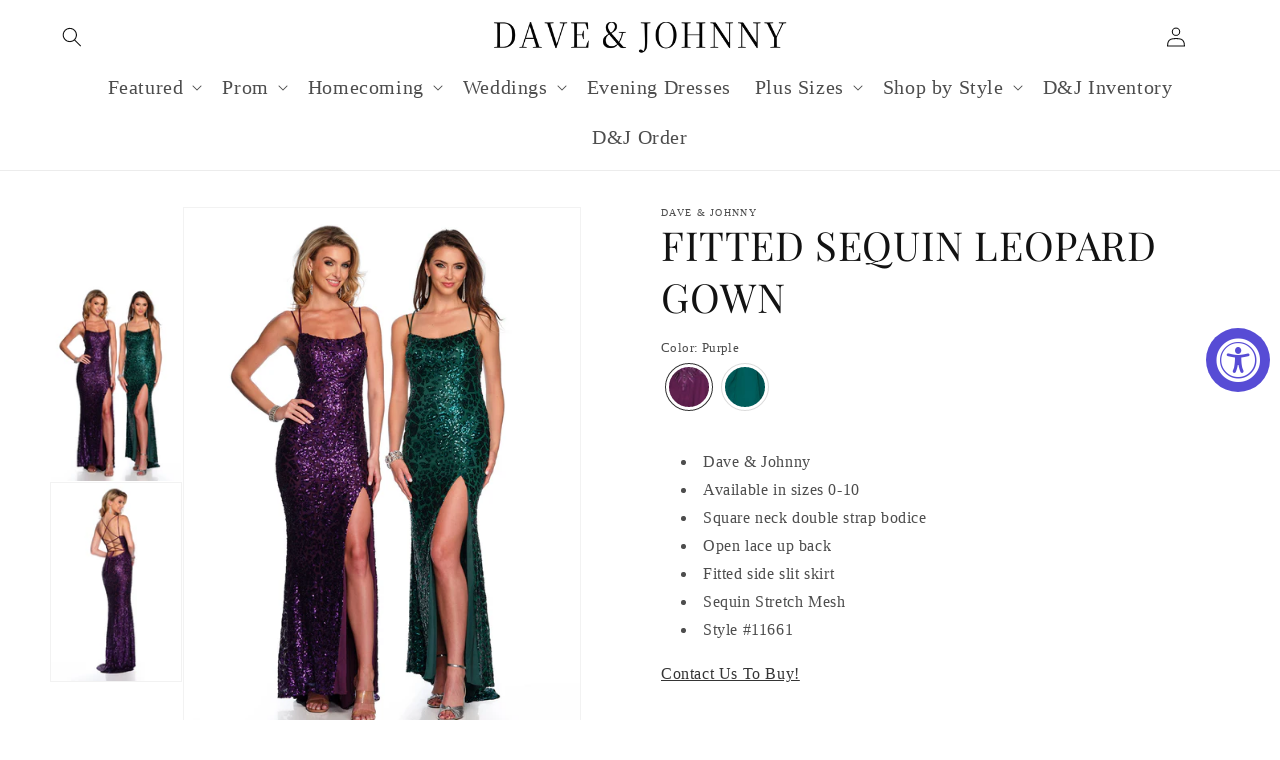

--- FILE ---
content_type: text/html; charset=utf-8
request_url: https://daveandjohnny.com/products/dave-johnny-prom-dress-11661
body_size: 111892
content:
<!doctype html>
<html class="no-js" lang="en">
  <head>
    <meta charset="utf-8">
    <meta http-equiv="X-UA-Compatible" content="IE=edge">
    <meta name="viewport" content="width=device-width,initial-scale=1">
    <meta name="theme-color" content="">
    <link rel="canonical" href="https://daveandjohnny.com/products/dave-johnny-prom-dress-11661">
    <link rel="preconnect" href="https://cdn.shopify.com" crossorigin><link rel="icon" type="image/png" href="//daveandjohnny.com/cdn/shop/files/D_J.png?crop=center&height=32&v=1678286073&width=32"><link rel="preconnect" href="https://fonts.shopifycdn.com" crossorigin><!-- Avada Size Chart Script -->
 
<script src="//daveandjohnny.com/cdn/shop/t/1/assets/size-chart-data.js?v=88620794245532167291678828091" defer='defer'></script>

    
    
  





<script>
  const AVADA_SC = {};
  AVADA_SC.product = {"id":9024361660689,"title":"FITTED SEQUIN LEOPARD GOWN","handle":"dave-johnny-prom-dress-11661","description":"\u003cul\u003e\n\u003cli\u003eDave \u0026amp; Johnny\u003c\/li\u003e\n\u003cli\u003eAvailable in sizes 0-10\u003c\/li\u003e\n\u003cli\u003eSquare neck double strap bodice\u003c\/li\u003e\n\u003cli\u003eOpen lace up back\u003c\/li\u003e\n\u003cli\u003eFitted side slit skirt\u003c\/li\u003e\n\u003cli\u003eSequin Stretch Mesh\u003c\/li\u003e\n\u003cli\u003eStyle #11661\u003c\/li\u003e\n\u003c\/ul\u003e\n\u003ca href=\"https:\/\/dave-johnny.myshopify.com\/pages\/contact\" target=\"popup\" onclick=\"window.open('https:\/\/dave-johnny.myshopify.com\/pages\/contact','popup','width=600,height=600'); return false;\"\u003e Contact Us To Buy! \u003c\/a\u003e","published_at":"2023-11-13T20:02:55-05:00","created_at":"2023-11-13T20:02:56-05:00","vendor":"Dave \u0026 Johnny","type":"","tags":[],"price":100,"price_min":100,"price_max":100,"available":true,"price_varies":false,"compare_at_price":null,"compare_at_price_min":0,"compare_at_price_max":0,"compare_at_price_varies":false,"variants":[{"id":47656079687953,"title":"Purple","option1":"Purple","option2":null,"option3":null,"sku":"11661e","requires_shipping":true,"taxable":true,"featured_image":{"id":44102170804497,"product_id":9024361660689,"position":1,"created_at":"2023-11-27T21:40:30-05:00","updated_at":"2023-11-27T21:40:36-05:00","alt":null,"width":1376,"height":1836,"src":"\/\/daveandjohnny.com\/cdn\/shop\/files\/11661.jpg?v=1701139236","variant_ids":[47656079687953,50832378233105]},"available":true,"name":"FITTED SEQUIN LEOPARD GOWN - Purple","public_title":"Purple","options":["Purple"],"price":100,"weight":0,"compare_at_price":null,"inventory_management":"shopify","barcode":"","featured_media":{"alt":null,"id":36553177956625,"position":1,"preview_image":{"aspect_ratio":0.749,"height":1836,"width":1376,"src":"\/\/daveandjohnny.com\/cdn\/shop\/files\/11661.jpg?v=1701139236"}},"requires_selling_plan":false,"selling_plan_allocations":[]},{"id":50832378233105,"title":"Emerald","option1":"Emerald","option2":null,"option3":null,"sku":"11661e","requires_shipping":true,"taxable":true,"featured_image":{"id":44102170804497,"product_id":9024361660689,"position":1,"created_at":"2023-11-27T21:40:30-05:00","updated_at":"2023-11-27T21:40:36-05:00","alt":null,"width":1376,"height":1836,"src":"\/\/daveandjohnny.com\/cdn\/shop\/files\/11661.jpg?v=1701139236","variant_ids":[47656079687953,50832378233105]},"available":true,"name":"FITTED SEQUIN LEOPARD GOWN - Emerald","public_title":"Emerald","options":["Emerald"],"price":100,"weight":0,"compare_at_price":null,"inventory_management":"shopify","barcode":"","featured_media":{"alt":null,"id":36553177956625,"position":1,"preview_image":{"aspect_ratio":0.749,"height":1836,"width":1376,"src":"\/\/daveandjohnny.com\/cdn\/shop\/files\/11661.jpg?v=1701139236"}},"requires_selling_plan":false,"selling_plan_allocations":[]}],"images":["\/\/daveandjohnny.com\/cdn\/shop\/files\/11661.jpg?v=1701139236","\/\/daveandjohnny.com\/cdn\/shop\/files\/11661bk.jpg?v=1701139236"],"featured_image":"\/\/daveandjohnny.com\/cdn\/shop\/files\/11661.jpg?v=1701139236","options":["Color"],"media":[{"alt":null,"id":36553177956625,"position":1,"preview_image":{"aspect_ratio":0.749,"height":1836,"width":1376,"src":"\/\/daveandjohnny.com\/cdn\/shop\/files\/11661.jpg?v=1701139236"},"aspect_ratio":0.749,"height":1836,"media_type":"image","src":"\/\/daveandjohnny.com\/cdn\/shop\/files\/11661.jpg?v=1701139236","width":1376},{"alt":null,"id":36553177923857,"position":2,"preview_image":{"aspect_ratio":0.749,"height":1836,"width":1376,"src":"\/\/daveandjohnny.com\/cdn\/shop\/files\/11661bk.jpg?v=1701139236"},"aspect_ratio":0.749,"height":1836,"media_type":"image","src":"\/\/daveandjohnny.com\/cdn\/shop\/files\/11661bk.jpg?v=1701139236","width":1376}],"requires_selling_plan":false,"selling_plan_groups":[],"content":"\u003cul\u003e\n\u003cli\u003eDave \u0026amp; Johnny\u003c\/li\u003e\n\u003cli\u003eAvailable in sizes 0-10\u003c\/li\u003e\n\u003cli\u003eSquare neck double strap bodice\u003c\/li\u003e\n\u003cli\u003eOpen lace up back\u003c\/li\u003e\n\u003cli\u003eFitted side slit skirt\u003c\/li\u003e\n\u003cli\u003eSequin Stretch Mesh\u003c\/li\u003e\n\u003cli\u003eStyle #11661\u003c\/li\u003e\n\u003c\/ul\u003e\n\u003ca href=\"https:\/\/dave-johnny.myshopify.com\/pages\/contact\" target=\"popup\" onclick=\"window.open('https:\/\/dave-johnny.myshopify.com\/pages\/contact','popup','width=600,height=600'); return false;\"\u003e Contact Us To Buy! \u003c\/a\u003e"};
  AVADA_SC.template = "product";
  AVADA_SC.collections = [];
  AVADA_SC.collectionsName = [];
  
    AVADA_SC.collections.push(`439349051665`);
    AVADA_SC.collectionsName.push(`Newest Products`);
  
    AVADA_SC.collections.push(`462975041809`);
    AVADA_SC.collectionsName.push(`Prom 2024`);
  
    AVADA_SC.collections.push(`585344286993`);
    AVADA_SC.collectionsName.push(`Prom 2025`);
  
  AVADA_SC.branding = true
</script>

  <!-- /Avada Size Chart Script -->

<title>
      FITTED SEQUIN LEOPARD GOWN
 &ndash; Dave &amp; Johnny</title>

    
      <meta name="description" content="Dave &amp;amp; Johnny Available in sizes 0-10 Square neck double strap bodice Open lace up back Fitted side slit skirt Sequin Stretch Mesh Style #11661 Contact Us To Buy!">
    

    

<meta property="og:site_name" content="Dave &amp; Johnny">
<meta property="og:url" content="https://daveandjohnny.com/products/dave-johnny-prom-dress-11661">
<meta property="og:title" content="FITTED SEQUIN LEOPARD GOWN">
<meta property="og:type" content="product">
<meta property="og:description" content="Dave &amp;amp; Johnny Available in sizes 0-10 Square neck double strap bodice Open lace up back Fitted side slit skirt Sequin Stretch Mesh Style #11661 Contact Us To Buy!"><meta property="og:image" content="http://daveandjohnny.com/cdn/shop/files/11661.jpg?v=1701139236">
  <meta property="og:image:secure_url" content="https://daveandjohnny.com/cdn/shop/files/11661.jpg?v=1701139236">
  <meta property="og:image:width" content="1376">
  <meta property="og:image:height" content="1836"><meta property="og:price:amount" content="1.00">
  <meta property="og:price:currency" content="USD"><meta name="twitter:card" content="summary_large_image">
<meta name="twitter:title" content="FITTED SEQUIN LEOPARD GOWN">
<meta name="twitter:description" content="Dave &amp;amp; Johnny Available in sizes 0-10 Square neck double strap bodice Open lace up back Fitted side slit skirt Sequin Stretch Mesh Style #11661 Contact Us To Buy!">


    <script src="//daveandjohnny.com/cdn/shop/t/1/assets/constants.js?v=165488195745554878101677611090" defer="defer"></script>
    <script src="//daveandjohnny.com/cdn/shop/t/1/assets/pubsub.js?v=2921868252632587581677611131" defer="defer"></script>
    <script src="//daveandjohnny.com/cdn/shop/t/1/assets/global.js?v=85297797553816670871677611109" defer="defer"></script>
    <script src="https://www.google.com/recaptcha/api.js?onload=onloadCallback&render=explicit" async defer></script>
    <script>
function get_action(form) 
{
    var v = grecaptcha.getResponse();
    if(v.length == 0)
    {
        document.getElementById('captcha').innerHTML="You can't leave Captcha Code empty";
        return false;
    }
    else
    {
         document.getElementById('captcha').innerHTML="Captcha completed";
        return true; 
    }
}
</script>
<!-- miniOrange ContentRestriction SCRIPT START -->


<script>
function getCookie(cookieName) {
    let cookie = {};
    document.cookie.split(";").forEach(function(el) {
      let [key,value] = el.split("=");
      cookie[key.trim()] = value;
    })
    return cookie[cookieName];
}
function setCookie(name,value,days) {
  var expires = "";
  if (days) {
      var date = new Date();
      date.setTime(date.getTime() + (days*24*60*60*1000));
      expires = "; expires=" + date.toUTCString();
  }
  document.cookie = name + "=" + (value || "")  + expires + "; path=/";
}
function eraseCookie(name) {   
    document.cookie = name +'=; Path=/; Expires=Thu, 01 Jan 1970 00:00:01 GMT;';
}
</script>

<!-- miniOrange LOCK START _524 -->
<!-- miniOrange LOCK END _524 -->







<!-- miniOrange Unpriority Locks START -->


<!-- miniOrange LOCK START _524 -->







<!-- miniOrange LOCK END _524 -->
<!-- miniOrange Unpriority Locks END -->

<!-- miniOrange Priority-Whole-Website Locks START -->
<!-- miniOrange Priority-Whole-Website Locks END -->

<!-- miniOrange Priority Locks START -->
<!-- miniOrange Priority Locks END -->

<!-- miniOrange hide-prices Locks START -->
<!-- miniOrange hide-prices Locks END -->

<!-- miniOrange purchase-form Locks START -->
<!-- miniOrange purchase-form Locks END --><!-- miniOrange ContentRestriction SCRIPT END --> 
<script>window.performance && window.performance.mark && window.performance.mark('shopify.content_for_header.start');</script><meta id="shopify-digital-wallet" name="shopify-digital-wallet" content="/72738701585/digital_wallets/dialog">
<meta name="shopify-checkout-api-token" content="70fe25b403a81e82b14dd71d5d87f8d4">
<meta id="in-context-paypal-metadata" data-shop-id="72738701585" data-venmo-supported="true" data-environment="production" data-locale="en_US" data-paypal-v4="true" data-currency="USD">
<link rel="alternate" hreflang="x-default" href="https://daveandjohnny.com/products/dave-johnny-prom-dress-11661">
<link rel="alternate" hreflang="en" href="https://daveandjohnny.com/products/dave-johnny-prom-dress-11661">
<link rel="alternate" hreflang="es" href="https://daveandjohnny.com/es/products/dave-johnny-prom-dress-11661">
<link rel="alternate" hreflang="zh-Hans" href="https://daveandjohnny.com/zh/products/dave-johnny-prom-dress-11661">
<link rel="alternate" hreflang="ar" href="https://daveandjohnny.com/ar/products/dave-johnny-prom-dress-11661">
<link rel="alternate" hreflang="fr" href="https://daveandjohnny.com/fr/products/dave-johnny-prom-dress-11661">
<link rel="alternate" hreflang="zh-Hans-US" href="https://daveandjohnny.com/zh/products/dave-johnny-prom-dress-11661">
<link rel="alternate" type="application/json+oembed" href="https://daveandjohnny.com/products/dave-johnny-prom-dress-11661.oembed">
<script async="async" src="/checkouts/internal/preloads.js?locale=en-US"></script>
<script id="shopify-features" type="application/json">{"accessToken":"70fe25b403a81e82b14dd71d5d87f8d4","betas":["rich-media-storefront-analytics"],"domain":"daveandjohnny.com","predictiveSearch":true,"shopId":72738701585,"locale":"en"}</script>
<script>var Shopify = Shopify || {};
Shopify.shop = "dave-johnny.myshopify.com";
Shopify.locale = "en";
Shopify.currency = {"active":"USD","rate":"1.0"};
Shopify.country = "US";
Shopify.theme = {"name":"Dawn","id":144515072273,"schema_name":"Dawn","schema_version":"8.0.0","theme_store_id":887,"role":"main"};
Shopify.theme.handle = "null";
Shopify.theme.style = {"id":null,"handle":null};
Shopify.cdnHost = "daveandjohnny.com/cdn";
Shopify.routes = Shopify.routes || {};
Shopify.routes.root = "/";</script>
<script type="module">!function(o){(o.Shopify=o.Shopify||{}).modules=!0}(window);</script>
<script>!function(o){function n(){var o=[];function n(){o.push(Array.prototype.slice.apply(arguments))}return n.q=o,n}var t=o.Shopify=o.Shopify||{};t.loadFeatures=n(),t.autoloadFeatures=n()}(window);</script>
<script id="shop-js-analytics" type="application/json">{"pageType":"product"}</script>
<script defer="defer" async type="module" src="//daveandjohnny.com/cdn/shopifycloud/shop-js/modules/v2/client.init-shop-cart-sync_BN7fPSNr.en.esm.js"></script>
<script defer="defer" async type="module" src="//daveandjohnny.com/cdn/shopifycloud/shop-js/modules/v2/chunk.common_Cbph3Kss.esm.js"></script>
<script defer="defer" async type="module" src="//daveandjohnny.com/cdn/shopifycloud/shop-js/modules/v2/chunk.modal_DKumMAJ1.esm.js"></script>
<script type="module">
  await import("//daveandjohnny.com/cdn/shopifycloud/shop-js/modules/v2/client.init-shop-cart-sync_BN7fPSNr.en.esm.js");
await import("//daveandjohnny.com/cdn/shopifycloud/shop-js/modules/v2/chunk.common_Cbph3Kss.esm.js");
await import("//daveandjohnny.com/cdn/shopifycloud/shop-js/modules/v2/chunk.modal_DKumMAJ1.esm.js");

  window.Shopify.SignInWithShop?.initShopCartSync?.({"fedCMEnabled":true,"windoidEnabled":true});

</script>
<script>(function() {
  var isLoaded = false;
  function asyncLoad() {
    if (isLoaded) return;
    isLoaded = true;
    var urls = ["https:\/\/sizechart.apps.avada.io\/scripttag\/avada-size-chart.min.js?shop=dave-johnny.myshopify.com","https:\/\/wiser.expertvillagemedia.com\/assets\/js\/wiser_script.js?shop=dave-johnny.myshopify.com","https:\/\/jsappcdn.hikeorders.com\/main\/assets\/js\/hko-accessibility.min.js?widgetId=I13MWvXlEXm1\u0026shop=dave-johnny.myshopify.com"];
    for (var i = 0; i < urls.length; i++) {
      var s = document.createElement('script');
      s.type = 'text/javascript';
      s.async = true;
      s.src = urls[i];
      var x = document.getElementsByTagName('script')[0];
      x.parentNode.insertBefore(s, x);
    }
  };
  if(window.attachEvent) {
    window.attachEvent('onload', asyncLoad);
  } else {
    window.addEventListener('load', asyncLoad, false);
  }
})();</script>
<script id="__st">var __st={"a":72738701585,"offset":-18000,"reqid":"8fca5977-925e-4ee0-8b7f-7f0e3137bd6e-1770065926","pageurl":"daveandjohnny.com\/products\/dave-johnny-prom-dress-11661","u":"70910e1d597a","p":"product","rtyp":"product","rid":9024361660689};</script>
<script>window.ShopifyPaypalV4VisibilityTracking = true;</script>
<script id="captcha-bootstrap">!function(){'use strict';const t='contact',e='account',n='new_comment',o=[[t,t],['blogs',n],['comments',n],[t,'customer']],c=[[e,'customer_login'],[e,'guest_login'],[e,'recover_customer_password'],[e,'create_customer']],r=t=>t.map((([t,e])=>`form[action*='/${t}']:not([data-nocaptcha='true']) input[name='form_type'][value='${e}']`)).join(','),a=t=>()=>t?[...document.querySelectorAll(t)].map((t=>t.form)):[];function s(){const t=[...o],e=r(t);return a(e)}const i='password',u='form_key',d=['recaptcha-v3-token','g-recaptcha-response','h-captcha-response',i],f=()=>{try{return window.sessionStorage}catch{return}},m='__shopify_v',_=t=>t.elements[u];function p(t,e,n=!1){try{const o=window.sessionStorage,c=JSON.parse(o.getItem(e)),{data:r}=function(t){const{data:e,action:n}=t;return t[m]||n?{data:e,action:n}:{data:t,action:n}}(c);for(const[e,n]of Object.entries(r))t.elements[e]&&(t.elements[e].value=n);n&&o.removeItem(e)}catch(o){console.error('form repopulation failed',{error:o})}}const l='form_type',E='cptcha';function T(t){t.dataset[E]=!0}const w=window,h=w.document,L='Shopify',v='ce_forms',y='captcha';let A=!1;((t,e)=>{const n=(g='f06e6c50-85a8-45c8-87d0-21a2b65856fe',I='https://cdn.shopify.com/shopifycloud/storefront-forms-hcaptcha/ce_storefront_forms_captcha_hcaptcha.v1.5.2.iife.js',D={infoText:'Protected by hCaptcha',privacyText:'Privacy',termsText:'Terms'},(t,e,n)=>{const o=w[L][v],c=o.bindForm;if(c)return c(t,g,e,D).then(n);var r;o.q.push([[t,g,e,D],n]),r=I,A||(h.body.append(Object.assign(h.createElement('script'),{id:'captcha-provider',async:!0,src:r})),A=!0)});var g,I,D;w[L]=w[L]||{},w[L][v]=w[L][v]||{},w[L][v].q=[],w[L][y]=w[L][y]||{},w[L][y].protect=function(t,e){n(t,void 0,e),T(t)},Object.freeze(w[L][y]),function(t,e,n,w,h,L){const[v,y,A,g]=function(t,e,n){const i=e?o:[],u=t?c:[],d=[...i,...u],f=r(d),m=r(i),_=r(d.filter((([t,e])=>n.includes(e))));return[a(f),a(m),a(_),s()]}(w,h,L),I=t=>{const e=t.target;return e instanceof HTMLFormElement?e:e&&e.form},D=t=>v().includes(t);t.addEventListener('submit',(t=>{const e=I(t);if(!e)return;const n=D(e)&&!e.dataset.hcaptchaBound&&!e.dataset.recaptchaBound,o=_(e),c=g().includes(e)&&(!o||!o.value);(n||c)&&t.preventDefault(),c&&!n&&(function(t){try{if(!f())return;!function(t){const e=f();if(!e)return;const n=_(t);if(!n)return;const o=n.value;o&&e.removeItem(o)}(t);const e=Array.from(Array(32),(()=>Math.random().toString(36)[2])).join('');!function(t,e){_(t)||t.append(Object.assign(document.createElement('input'),{type:'hidden',name:u})),t.elements[u].value=e}(t,e),function(t,e){const n=f();if(!n)return;const o=[...t.querySelectorAll(`input[type='${i}']`)].map((({name:t})=>t)),c=[...d,...o],r={};for(const[a,s]of new FormData(t).entries())c.includes(a)||(r[a]=s);n.setItem(e,JSON.stringify({[m]:1,action:t.action,data:r}))}(t,e)}catch(e){console.error('failed to persist form',e)}}(e),e.submit())}));const S=(t,e)=>{t&&!t.dataset[E]&&(n(t,e.some((e=>e===t))),T(t))};for(const o of['focusin','change'])t.addEventListener(o,(t=>{const e=I(t);D(e)&&S(e,y())}));const B=e.get('form_key'),M=e.get(l),P=B&&M;t.addEventListener('DOMContentLoaded',(()=>{const t=y();if(P)for(const e of t)e.elements[l].value===M&&p(e,B);[...new Set([...A(),...v().filter((t=>'true'===t.dataset.shopifyCaptcha))])].forEach((e=>S(e,t)))}))}(h,new URLSearchParams(w.location.search),n,t,e,['guest_login'])})(!0,!0)}();</script>
<script integrity="sha256-4kQ18oKyAcykRKYeNunJcIwy7WH5gtpwJnB7kiuLZ1E=" data-source-attribution="shopify.loadfeatures" defer="defer" src="//daveandjohnny.com/cdn/shopifycloud/storefront/assets/storefront/load_feature-a0a9edcb.js" crossorigin="anonymous"></script>
<script data-source-attribution="shopify.dynamic_checkout.dynamic.init">var Shopify=Shopify||{};Shopify.PaymentButton=Shopify.PaymentButton||{isStorefrontPortableWallets:!0,init:function(){window.Shopify.PaymentButton.init=function(){};var t=document.createElement("script");t.src="https://daveandjohnny.com/cdn/shopifycloud/portable-wallets/latest/portable-wallets.en.js",t.type="module",document.head.appendChild(t)}};
</script>
<script data-source-attribution="shopify.dynamic_checkout.buyer_consent">
  function portableWalletsHideBuyerConsent(e){var t=document.getElementById("shopify-buyer-consent"),n=document.getElementById("shopify-subscription-policy-button");t&&n&&(t.classList.add("hidden"),t.setAttribute("aria-hidden","true"),n.removeEventListener("click",e))}function portableWalletsShowBuyerConsent(e){var t=document.getElementById("shopify-buyer-consent"),n=document.getElementById("shopify-subscription-policy-button");t&&n&&(t.classList.remove("hidden"),t.removeAttribute("aria-hidden"),n.addEventListener("click",e))}window.Shopify?.PaymentButton&&(window.Shopify.PaymentButton.hideBuyerConsent=portableWalletsHideBuyerConsent,window.Shopify.PaymentButton.showBuyerConsent=portableWalletsShowBuyerConsent);
</script>
<script data-source-attribution="shopify.dynamic_checkout.cart.bootstrap">document.addEventListener("DOMContentLoaded",(function(){function t(){return document.querySelector("shopify-accelerated-checkout-cart, shopify-accelerated-checkout")}if(t())Shopify.PaymentButton.init();else{new MutationObserver((function(e,n){t()&&(Shopify.PaymentButton.init(),n.disconnect())})).observe(document.body,{childList:!0,subtree:!0})}}));
</script>
<link id="shopify-accelerated-checkout-styles" rel="stylesheet" media="screen" href="https://daveandjohnny.com/cdn/shopifycloud/portable-wallets/latest/accelerated-checkout-backwards-compat.css" crossorigin="anonymous">
<style id="shopify-accelerated-checkout-cart">
        #shopify-buyer-consent {
  margin-top: 1em;
  display: inline-block;
  width: 100%;
}

#shopify-buyer-consent.hidden {
  display: none;
}

#shopify-subscription-policy-button {
  background: none;
  border: none;
  padding: 0;
  text-decoration: underline;
  font-size: inherit;
  cursor: pointer;
}

#shopify-subscription-policy-button::before {
  box-shadow: none;
}

      </style>
<script id="sections-script" data-sections="header,footer" defer="defer" src="//daveandjohnny.com/cdn/shop/t/1/compiled_assets/scripts.js?v=3640"></script>
<script>window.performance && window.performance.mark && window.performance.mark('shopify.content_for_header.end');</script>


    <style data-shopify>
      
      
      
      
      @font-face {
  font-family: "Playfair Display";
  font-weight: 400;
  font-style: normal;
  font-display: swap;
  src: url("//daveandjohnny.com/cdn/fonts/playfair_display/playfairdisplay_n4.9980f3e16959dc89137cc1369bfc3ae98af1deb9.woff2") format("woff2"),
       url("//daveandjohnny.com/cdn/fonts/playfair_display/playfairdisplay_n4.c562b7c8e5637886a811d2a017f9e023166064ee.woff") format("woff");
}


      :root {
        --font-body-family: "Times New Roman", Times, serif;
        --font-body-style: normal;
        --font-body-weight: 400;
        --font-body-weight-bold: 700;

        --font-heading-family: "Playfair Display", serif;
        --font-heading-style: normal;
        --font-heading-weight: 400;

        --font-body-scale: 1.0;
        --font-heading-scale: 1.0;

        --color-base-text: 18, 18, 18;
        --color-shadow: 18, 18, 18;
        --color-base-background-1: 255, 255, 255;
        --color-base-background-2: 243, 243, 243;
        --color-base-solid-button-labels: 0, 0, 0;
        --color-base-outline-button-labels: 18, 18, 18;
        --color-base-accent-1: 255, 255, 255;
        --color-base-accent-2: 244, 232, 236;
        --payment-terms-background-color: #ffffff;

        --gradient-base-background-1: #ffffff;
        --gradient-base-background-2: #f3f3f3;
        --gradient-base-accent-1: linear-gradient(0deg, rgba(225, 216, 239, 1), rgba(236, 211, 219, 1) 99%);
        --gradient-base-accent-2: #f4e8ec;

        --media-padding: px;
        --media-border-opacity: 0.05;
        --media-border-width: 1px;
        --media-radius: 0px;
        --media-shadow-opacity: 0.0;
        --media-shadow-horizontal-offset: 0px;
        --media-shadow-vertical-offset: 4px;
        --media-shadow-blur-radius: 5px;
        --media-shadow-visible: 0;

        --page-width: 160rem;
        --page-width-margin: 0rem;

        --product-card-image-padding: 0.0rem;
        --product-card-corner-radius: 0.0rem;
        --product-card-text-alignment: left;
        --product-card-border-width: 0.0rem;
        --product-card-border-opacity: 0.1;
        --product-card-shadow-opacity: 0.0;
        --product-card-shadow-visible: 0;
        --product-card-shadow-horizontal-offset: 0.0rem;
        --product-card-shadow-vertical-offset: 0.0rem;
        --product-card-shadow-blur-radius: 0.5rem;

        --collection-card-image-padding: 0.4rem;
        --collection-card-corner-radius: 0.0rem;
        --collection-card-text-alignment: left;
        --collection-card-border-width: 0.0rem;
        --collection-card-border-opacity: 0.0;
        --collection-card-shadow-opacity: 0.0;
        --collection-card-shadow-visible: 0;
        --collection-card-shadow-horizontal-offset: -3.0rem;
        --collection-card-shadow-vertical-offset: 0.4rem;
        --collection-card-shadow-blur-radius: 1.5rem;

        --blog-card-image-padding: 0.0rem;
        --blog-card-corner-radius: 0.0rem;
        --blog-card-text-alignment: left;
        --blog-card-border-width: 0.0rem;
        --blog-card-border-opacity: 0.1;
        --blog-card-shadow-opacity: 0.0;
        --blog-card-shadow-visible: 0;
        --blog-card-shadow-horizontal-offset: 0.0rem;
        --blog-card-shadow-vertical-offset: 0.4rem;
        --blog-card-shadow-blur-radius: 0.5rem;

        --badge-corner-radius: 4.0rem;

        --popup-border-width: 1px;
        --popup-border-opacity: 0.1;
        --popup-corner-radius: 0px;
        --popup-shadow-opacity: 0.0;
        --popup-shadow-horizontal-offset: 0px;
        --popup-shadow-vertical-offset: 4px;
        --popup-shadow-blur-radius: 5px;

        --drawer-border-width: 1px;
        --drawer-border-opacity: 0.1;
        --drawer-shadow-opacity: 0.0;
        --drawer-shadow-horizontal-offset: 0px;
        --drawer-shadow-vertical-offset: 4px;
        --drawer-shadow-blur-radius: 5px;

        --spacing-sections-desktop: 0px;
        --spacing-sections-mobile: 0px;

        --grid-desktop-vertical-spacing: 8px;
        --grid-desktop-horizontal-spacing: 8px;
        --grid-mobile-vertical-spacing: 4px;
        --grid-mobile-horizontal-spacing: 4px;

        --text-boxes-border-opacity: 0.1;
        --text-boxes-border-width: 0px;
        --text-boxes-radius: 0px;
        --text-boxes-shadow-opacity: 0.0;
        --text-boxes-shadow-visible: 0;
        --text-boxes-shadow-horizontal-offset: 0px;
        --text-boxes-shadow-vertical-offset: 4px;
        --text-boxes-shadow-blur-radius: 5px;

        --buttons-radius: 0px;
        --buttons-radius-outset: 0px;
        --buttons-border-width: 1px;
        --buttons-border-opacity: 1.0;
        --buttons-shadow-opacity: 0.0;
        --buttons-shadow-visible: 0;
        --buttons-shadow-horizontal-offset: 0px;
        --buttons-shadow-vertical-offset: 4px;
        --buttons-shadow-blur-radius: 5px;
        --buttons-border-offset: 0px;

        --inputs-radius: 0px;
        --inputs-border-width: 1px;
        --inputs-border-opacity: 0.55;
        --inputs-shadow-opacity: 0.0;
        --inputs-shadow-horizontal-offset: 0px;
        --inputs-margin-offset: 0px;
        --inputs-shadow-vertical-offset: 4px;
        --inputs-shadow-blur-radius: 5px;
        --inputs-radius-outset: 0px;

        --variant-pills-radius: 40px;
        --variant-pills-border-width: 1px;
        --variant-pills-border-opacity: 0.55;
        --variant-pills-shadow-opacity: 0.0;
        --variant-pills-shadow-horizontal-offset: 0px;
        --variant-pills-shadow-vertical-offset: 4px;
        --variant-pills-shadow-blur-radius: 5px;
      }

      *,
      *::before,
      *::after {
        box-sizing: inherit;
      }

      html {
        box-sizing: border-box;
        font-size: calc(var(--font-body-scale) * 62.5%);
        height: 100%;
      }

      body {
        display: grid;
        grid-template-rows: auto auto 1fr auto;
        grid-template-columns: 100%;
        min-height: 100%;
        margin: 0;
        font-size: 1.5rem;
        letter-spacing: 0.06rem;
        line-height: calc(1 + 0.8 / var(--font-body-scale));
        font-family: var(--font-body-family);
        font-style: var(--font-body-style);
        font-weight: var(--font-body-weight);
      }

      @media screen and (min-width: 750px) {
        body {
          font-size: 1.6rem;
        }
      }
    </style>

    <link href="//daveandjohnny.com/cdn/shop/t/1/assets/base.css?v=114706320694284630801678906428" rel="stylesheet" type="text/css" media="all" />
<link rel="preload" as="font" href="//daveandjohnny.com/cdn/fonts/playfair_display/playfairdisplay_n4.9980f3e16959dc89137cc1369bfc3ae98af1deb9.woff2" type="font/woff2" crossorigin><link rel="stylesheet" href="//daveandjohnny.com/cdn/shop/t/1/assets/component-predictive-search.css?v=85913294783299393391677611104" media="print" onload="this.media='all'"><script>document.documentElement.className = document.documentElement.className.replace('no-js', 'js');
    if (Shopify.designMode) {
      document.documentElement.classList.add('shopify-design-mode');
    }
    </script>
  <div class="evm-wiser-popup-mainsection"></div>	























<script>
var evmcollectionhandle = 'newest-products,prom-2024,prom-2025' ? 'newest-products,prom-2024,prom-2025'.split(',') : [];  
var evmcustomerId = '' ? '' : "";
window.evmWSSettings = {
  collections: [439349051665,462975041809,585344286993],
  collectionhandles :evmcollectionhandle,
  tags: ''.split(','),
  pagehandle:"",
  moneyFormat: "${{amount}}",
  moneyFormatWithCurrency: "\u003cspan class=hidden\u003e${{ amount }} USD\u003c\/span\u003e",
  currency: "USD",
  domain: "daveandjohnny.com",
  product_type: "",
  product_vendor: "Dave & Johnny",
  customerId: evmcustomerId,
  customerEmail:"",
} 
if(!window.jQuery){     
  /*! jQuery v2.2.4 | (c) jQuery Foundation | jquery.org/license */
  !function(a,b){"object"==typeof module&&"object"==typeof module.exports?module.exports=a.document?b(a,!0):function(a){if(!a.document)throw new Error("jQuery requires a window with a document");return b(a)}:b(a)}("undefined"!=typeof window?window:this,function(a,b){var c=[],d=a.document,e=c.slice,f=c.concat,g=c.push,h=c.indexOf,i={},j=i.toString,k=i.hasOwnProperty,l={},m="2.2.4",n=function(a,b){return new n.fn.init(a,b)},o=/^[\s\uFEFF\xA0]+|[\s\uFEFF\xA0]+$/g,p=/^-ms-/,q=/-([\da-z])/gi,r=function(a,b){return b.toUpperCase()};n.fn=n.prototype={jquery:m,constructor:n,selector:"",length:0,toArray:function(){return e.call(this)},get:function(a){return null!=a?0>a?this[a+this.length]:this[a]:e.call(this)},pushStack:function(a){var b=n.merge(this.constructor(),a);return b.prevObject=this,b.context=this.context,b},each:function(a){return n.each(this,a)},map:function(a){return this.pushStack(n.map(this,function(b,c){return a.call(b,c,b)}))},slice:function(){return this.pushStack(e.apply(this,arguments))},first:function(){return this.eq(0)},last:function(){return this.eq(-1)},eq:function(a){var b=this.length,c=+a+(0>a?b:0);return this.pushStack(c>=0&&b>c?[this[c]]:[])},end:function(){return this.prevObject||this.constructor()},push:g,sort:c.sort,splice:c.splice},n.extend=n.fn.extend=function(){var a,b,c,d,e,f,g=arguments[0]||{},h=1,i=arguments.length,j=!1;for("boolean"==typeof g&&(j=g,g=arguments[h]||{},h++),"object"==typeof g||n.isFunction(g)||(g={}),h===i&&(g=this,h--);i>h;h++)if(null!=(a=arguments[h]))for(b in a)c=g[b],d=a[b],g!==d&&(j&&d&&(n.isPlainObject(d)||(e=n.isArray(d)))?(e?(e=!1,f=c&&n.isArray(c)?c:[]):f=c&&n.isPlainObject(c)?c:{},g[b]=n.extend(j,f,d)):void 0!==d&&(g[b]=d));return g},n.extend({expando:"jQuery"+(m+Math.random()).replace(/\D/g,""),isReady:!0,error:function(a){throw new Error(a)},noop:function(){},isFunction:function(a){return"function"===n.type(a)},isArray:Array.isArray,isWindow:function(a){return null!=a&&a===a.window},isNumeric:function(a){var b=a&&a.toString();return!n.isArray(a)&&b-parseFloat(b)+1>=0},isPlainObject:function(a){var b;if("object"!==n.type(a)||a.nodeType||n.isWindow(a))return!1;if(a.constructor&&!k.call(a,"constructor")&&!k.call(a.constructor.prototype||{},"isPrototypeOf"))return!1;for(b in a);return void 0===b||k.call(a,b)},isEmptyObject:function(a){var b;for(b in a)return!1;return!0},type:function(a){return null==a?a+"":"object"==typeof a||"function"==typeof a?i[j.call(a)]||"object":typeof a},globalEval:function(a){var b,c=eval;a=n.trim(a),a&&(1===a.indexOf("use strict")?(b=d.createElement("script"),b.text=a,d.head.appendChild(b).parentNode.removeChild(b)):c(a))},camelCase:function(a){return a.replace(p,"ms-").replace(q,r)},nodeName:function(a,b){return a.nodeName&&a.nodeName.toLowerCase()===b.toLowerCase()},each:function(a,b){var c,d=0;if(s(a)){for(c=a.length;c>d;d++)if(b.call(a[d],d,a[d])===!1)break}else for(d in a)if(b.call(a[d],d,a[d])===!1)break;return a},trim:function(a){return null==a?"":(a+"").replace(o,"")},makeArray:function(a,b){var c=b||[];return null!=a&&(s(Object(a))?n.merge(c,"string"==typeof a?[a]:a):g.call(c,a)),c},inArray:function(a,b,c){return null==b?-1:h.call(b,a,c)},merge:function(a,b){for(var c=+b.length,d=0,e=a.length;c>d;d++)a[e++]=b[d];return a.length=e,a},grep:function(a,b,c){for(var d,e=[],f=0,g=a.length,h=!c;g>f;f++)d=!b(a[f],f),d!==h&&e.push(a[f]);return e},map:function(a,b,c){var d,e,g=0,h=[];if(s(a))for(d=a.length;d>g;g++)e=b(a[g],g,c),null!=e&&h.push(e);else for(g in a)e=b(a[g],g,c),null!=e&&h.push(e);return f.apply([],h)},guid:1,proxy:function(a,b){var c,d,f;return"string"==typeof b&&(c=a[b],b=a,a=c),n.isFunction(a)?(d=e.call(arguments,2),f=function(){return a.apply(b||this,d.concat(e.call(arguments)))},f.guid=a.guid=a.guid||n.guid++,f):void 0},now:Date.now,support:l}),"function"==typeof Symbol&&(n.fn[Symbol.iterator]=c[Symbol.iterator]),n.each("Boolean Number String Function Array Date RegExp Object Error Symbol".split(" "),function(a,b){i["[object "+b+"]"]=b.toLowerCase()});function s(a){var b=!!a&&"length"in a&&a.length,c=n.type(a);return"function"===c||n.isWindow(a)?!1:"array"===c||0===b||"number"==typeof b&&b>0&&b-1 in a}var t=function(a){var b,c,d,e,f,g,h,i,j,k,l,m,n,o,p,q,r,s,t,u="sizzle"+1*new Date,v=a.document,w=0,x=0,y=ga(),z=ga(),A=ga(),B=function(a,b){return a===b&&(l=!0),0},C=1<<31,D={}.hasOwnProperty,E=[],F=E.pop,G=E.push,H=E.push,I=E.slice,J=function(a,b){for(var c=0,d=a.length;d>c;c++)if(a[c]===b)return c;return-1},K="checked|selected|async|autofocus|autoplay|controls|defer|disabled|hidden|ismap|loop|multiple|open|readonly|required|scoped",L="[\\x20\\t\\r\\n\\f]",M="(?:\\\\.|[\\w-]|[^\\x00-\\xa0])+",N="\\["+L+"*("+M+")(?:"+L+"*([*^$|!~]?=)"+L+"*(?:'((?:\\\\.|[^\\\\'])*)'|\"((?:\\\\.|[^\\\\\"])*)\"|("+M+"))|)"+L+"*\\]",O=":("+M+")(?:\\((('((?:\\\\.|[^\\\\'])*)'|\"((?:\\\\.|[^\\\\\"])*)\")|((?:\\\\.|[^\\\\()[\\]]|"+N+")*)|.*)\\)|)",P=new RegExp(L+"+","g"),Q=new RegExp("^"+L+"+|((?:^|[^\\\\])(?:\\\\.)*)"+L+"+$","g"),R=new RegExp("^"+L+"*,"+L+"*"),S=new RegExp("^"+L+"*([>+~]|"+L+")"+L+"*"),T=new RegExp("="+L+"*([^\\]'\"]*?)"+L+"*\\]","g"),U=new RegExp(O),V=new RegExp("^"+M+"$"),W={ID:new RegExp("^#("+M+")"),CLASS:new RegExp("^\\.("+M+")"),TAG:new RegExp("^("+M+"|[*])"),ATTR:new RegExp("^"+N),PSEUDO:new RegExp("^"+O),CHILD:new RegExp("^:(only|first|last|nth|nth-last)-(child|of-type)(?:\\("+L+"*(even|odd|(([+-]|)(\\d*)n|)"+L+"*(?:([+-]|)"+L+"*(\\d+)|))"+L+"*\\)|)","i"),bool:new RegExp("^(?:"+K+")$","i"),needsContext:new RegExp("^"+L+"*[>+~]|:(even|odd|eq|gt|lt|nth|first|last)(?:\\("+L+"*((?:-\\d)?\\d*)"+L+"*\\)|)(?=[^-]|$)","i")},X=/^(?:input|select|textarea|button)$/i,Y=/^h\d$/i,Z=/^[^{]+\{\s*\[native \w/,$=/^(?:#([\w-]+)|(\w+)|\.([\w-]+))$/,_=/[+~]/,aa=/'|\\/g,ba=new RegExp("\\\\([\\da-f]{1,6}"+L+"?|("+L+")|.)","ig"),ca=function(a,b,c){var d="0x"+b-65536;return d!==d||c?b:0>d?String.fromCharCode(d+65536):String.fromCharCode(d>>10|55296,1023&d|56320)},da=function(){m()};try{H.apply(E=I.call(v.childNodes),v.childNodes),E[v.childNodes.length].nodeType}catch(ea){H={apply:E.length?function(a,b){G.apply(a,I.call(b))}:function(a,b){var c=a.length,d=0;while(a[c++]=b[d++]);a.length=c-1}}}function fa(a,b,d,e){var f,h,j,k,l,o,r,s,w=b&&b.ownerDocument,x=b?b.nodeType:9;if(d=d||[],"string"!=typeof a||!a||1!==x&&9!==x&&11!==x)return d;if(!e&&((b?b.ownerDocument||b:v)!==n&&m(b),b=b||n,p)){if(11!==x&&(o=$.exec(a)))if(f=o[1]){if(9===x){if(!(j=b.getElementById(f)))return d;if(j.id===f)return d.push(j),d}else if(w&&(j=w.getElementById(f))&&t(b,j)&&j.id===f)return d.push(j),d}else{if(o[2])return H.apply(d,b.getElementsByTagName(a)),d;if((f=o[3])&&c.getElementsByClassName&&b.getElementsByClassName)return H.apply(d,b.getElementsByClassName(f)),d}if(c.qsa&&!A[a+" "]&&(!q||!q.test(a))){if(1!==x)w=b,s=a;else if("object"!==b.nodeName.toLowerCase()){(k=b.getAttribute("id"))?k=k.replace(aa,"\\$&"):b.setAttribute("id",k=u),r=g(a),h=r.length,l=V.test(k)?"#"+k:"[id='"+k+"']";while(h--)r[h]=l+" "+qa(r[h]);s=r.join(","),w=_.test(a)&&oa(b.parentNode)||b}if(s)try{return H.apply(d,w.querySelectorAll(s)),d}catch(y){}finally{k===u&&b.removeAttribute("id")}}}return i(a.replace(Q,"$1"),b,d,e)}function ga(){var a=[];function b(c,e){return a.push(c+" ")>d.cacheLength&&delete b[a.shift()],b[c+" "]=e}return b}function ha(a){return a[u]=!0,a}function ia(a){var b=n.createElement("div");try{return!!a(b)}catch(c){return!1}finally{b.parentNode&&b.parentNode.removeChild(b),b=null}}function ja(a,b){var c=a.split("|"),e=c.length;while(e--)d.attrHandle[c[e]]=b}function ka(a,b){var c=b&&a,d=c&&1===a.nodeType&&1===b.nodeType&&(~b.sourceIndex||C)-(~a.sourceIndex||C);if(d)return d;if(c)while(c=c.nextSibling)if(c===b)return-1;return a?1:-1}function la(a){return function(b){var c=b.nodeName.toLowerCase();return"input"===c&&b.type===a}}function ma(a){return function(b){var c=b.nodeName.toLowerCase();return("input"===c||"button"===c)&&b.type===a}}function na(a){return ha(function(b){return b=+b,ha(function(c,d){var e,f=a([],c.length,b),g=f.length;while(g--)c[e=f[g]]&&(c[e]=!(d[e]=c[e]))})})}function oa(a){return a&&"undefined"!=typeof a.getElementsByTagName&&a}c=fa.support={},f=fa.isXML=function(a){var b=a&&(a.ownerDocument||a).documentElement;return b?"HTML"!==b.nodeName:!1},m=fa.setDocument=function(a){var b,e,g=a?a.ownerDocument||a:v;return g!==n&&9===g.nodeType&&g.documentElement?(n=g,o=n.documentElement,p=!f(n),(e=n.defaultView)&&e.top!==e&&(e.addEventListener?e.addEventListener("unload",da,!1):e.attachEvent&&e.attachEvent("onunload",da)),c.attributes=ia(function(a){return a.className="i",!a.getAttribute("className")}),c.getElementsByTagName=ia(function(a){return a.appendChild(n.createComment("")),!a.getElementsByTagName("*").length}),c.getElementsByClassName=Z.test(n.getElementsByClassName),c.getById=ia(function(a){return o.appendChild(a).id=u,!n.getElementsByName||!n.getElementsByName(u).length}),c.getById?(d.find.ID=function(a,b){if("undefined"!=typeof b.getElementById&&p){var c=b.getElementById(a);return c?[c]:[]}},d.filter.ID=function(a){var b=a.replace(ba,ca);return function(a){return a.getAttribute("id")===b}}):(delete d.find.ID,d.filter.ID=function(a){var b=a.replace(ba,ca);return function(a){var c="undefined"!=typeof a.getAttributeNode&&a.getAttributeNode("id");return c&&c.value===b}}),d.find.TAG=c.getElementsByTagName?function(a,b){return"undefined"!=typeof b.getElementsByTagName?b.getElementsByTagName(a):c.qsa?b.querySelectorAll(a):void 0}:function(a,b){var c,d=[],e=0,f=b.getElementsByTagName(a);if("*"===a){while(c=f[e++])1===c.nodeType&&d.push(c);return d}return f},d.find.CLASS=c.getElementsByClassName&&function(a,b){return"undefined"!=typeof b.getElementsByClassName&&p?b.getElementsByClassName(a):void 0},r=[],q=[],(c.qsa=Z.test(n.querySelectorAll))&&(ia(function(a){o.appendChild(a).innerHTML="<a id='"+u+"'></a><select id='"+u+"-\r\\' msallowcapture=''><option selected=''></option></select>",a.querySelectorAll("[msallowcapture^='']").length&&q.push("[*^$]="+L+"*(?:''|\"\")"),a.querySelectorAll("[selected]").length||q.push("\\["+L+"*(?:value|"+K+")"),a.querySelectorAll("[id~="+u+"-]").length||q.push("~="),a.querySelectorAll(":checked").length||q.push(":checked"),a.querySelectorAll("a#"+u+"+*").length||q.push(".#.+[+~]")}),ia(function(a){var b=n.createElement("input");b.setAttribute("type","hidden"),a.appendChild(b).setAttribute("name","D"),a.querySelectorAll("[name=d]").length&&q.push("name"+L+"*[*^$|!~]?="),a.querySelectorAll(":enabled").length||q.push(":enabled",":disabled"),a.querySelectorAll("*,:x"),q.push(",.*:")})),(c.matchesSelector=Z.test(s=o.matches||o.webkitMatchesSelector||o.mozMatchesSelector||o.oMatchesSelector||o.msMatchesSelector))&&ia(function(a){c.disconnectedMatch=s.call(a,"div"),s.call(a,"[s!='']:x"),r.push("!=",O)}),q=q.length&&new RegExp(q.join("|")),r=r.length&&new RegExp(r.join("|")),b=Z.test(o.compareDocumentPosition),t=b||Z.test(o.contains)?function(a,b){var c=9===a.nodeType?a.documentElement:a,d=b&&b.parentNode;return a===d||!(!d||1!==d.nodeType||!(c.contains?c.contains(d):a.compareDocumentPosition&&16&a.compareDocumentPosition(d)))}:function(a,b){if(b)while(b=b.parentNode)if(b===a)return!0;return!1},B=b?function(a,b){if(a===b)return l=!0,0;var d=!a.compareDocumentPosition-!b.compareDocumentPosition;return d?d:(d=(a.ownerDocument||a)===(b.ownerDocument||b)?a.compareDocumentPosition(b):1,1&d||!c.sortDetached&&b.compareDocumentPosition(a)===d?a===n||a.ownerDocument===v&&t(v,a)?-1:b===n||b.ownerDocument===v&&t(v,b)?1:k?J(k,a)-J(k,b):0:4&d?-1:1)}:function(a,b){if(a===b)return l=!0,0;var c,d=0,e=a.parentNode,f=b.parentNode,g=[a],h=[b];if(!e||!f)return a===n?-1:b===n?1:e?-1:f?1:k?J(k,a)-J(k,b):0;if(e===f)return ka(a,b);c=a;while(c=c.parentNode)g.unshift(c);c=b;while(c=c.parentNode)h.unshift(c);while(g[d]===h[d])d++;return d?ka(g[d],h[d]):g[d]===v?-1:h[d]===v?1:0},n):n},fa.matches=function(a,b){return fa(a,null,null,b)},fa.matchesSelector=function(a,b){if((a.ownerDocument||a)!==n&&m(a),b=b.replace(T,"='$1']"),c.matchesSelector&&p&&!A[b+" "]&&(!r||!r.test(b))&&(!q||!q.test(b)))try{var d=s.call(a,b);if(d||c.disconnectedMatch||a.document&&11!==a.document.nodeType)return d}catch(e){}return fa(b,n,null,[a]).length>0},fa.contains=function(a,b){return(a.ownerDocument||a)!==n&&m(a),t(a,b)},fa.attr=function(a,b){(a.ownerDocument||a)!==n&&m(a);var e=d.attrHandle[b.toLowerCase()],f=e&&D.call(d.attrHandle,b.toLowerCase())?e(a,b,!p):void 0;return void 0!==f?f:c.attributes||!p?a.getAttribute(b):(f=a.getAttributeNode(b))&&f.specified?f.value:null},fa.error=function(a){throw new Error("Syntax error, unrecognized expression: "+a)},fa.uniqueSort=function(a){var b,d=[],e=0,f=0;if(l=!c.detectDuplicates,k=!c.sortStable&&a.slice(0),a.sort(B),l){while(b=a[f++])b===a[f]&&(e=d.push(f));while(e--)a.splice(d[e],1)}return k=null,a},e=fa.getText=function(a){var b,c="",d=0,f=a.nodeType;if(f){if(1===f||9===f||11===f){if("string"==typeof a.textContent)return a.textContent;for(a=a.firstChild;a;a=a.nextSibling)c+=e(a)}else if(3===f||4===f)return a.nodeValue}else while(b=a[d++])c+=e(b);return c},d=fa.selectors={cacheLength:50,createPseudo:ha,match:W,attrHandle:{},find:{},relative:{">":{dir:"parentNode",first:!0}," ":{dir:"parentNode"},"+":{dir:"previousSibling",first:!0},"~":{dir:"previousSibling"}},preFilter:{ATTR:function(a){return a[1]=a[1].replace(ba,ca),a[3]=(a[3]||a[4]||a[5]||"").replace(ba,ca),"~="===a[2]&&(a[3]=" "+a[3]+" "),a.slice(0,4)},CHILD:function(a){return a[1]=a[1].toLowerCase(),"nth"===a[1].slice(0,3)?(a[3]||fa.error(a[0]),a[4]=+(a[4]?a[5]+(a[6]||1):2*("even"===a[3]||"odd"===a[3])),a[5]=+(a[7]+a[8]||"odd"===a[3])):a[3]&&fa.error(a[0]),a},PSEUDO:function(a){var b,c=!a[6]&&a[2];return W.CHILD.test(a[0])?null:(a[3]?a[2]=a[4]||a[5]||"":c&&U.test(c)&&(b=g(c,!0))&&(b=c.indexOf(")",c.length-b)-c.length)&&(a[0]=a[0].slice(0,b),a[2]=c.slice(0,b)),a.slice(0,3))}},filter:{TAG:function(a){var b=a.replace(ba,ca).toLowerCase();return"*"===a?function(){return!0}:function(a){return a.nodeName&&a.nodeName.toLowerCase()===b}},CLASS:function(a){var b=y[a+" "];return b||(b=new RegExp("(^|"+L+")"+a+"("+L+"|$)"))&&y(a,function(a){return b.test("string"==typeof a.className&&a.className||"undefined"!=typeof a.getAttribute&&a.getAttribute("class")||"")})},ATTR:function(a,b,c){return function(d){var e=fa.attr(d,a);return null==e?"!="===b:b?(e+="","="===b?e===c:"!="===b?e!==c:"^="===b?c&&0===e.indexOf(c):"*="===b?c&&e.indexOf(c)>-1:"$="===b?c&&e.slice(-c.length)===c:"~="===b?(" "+e.replace(P," ")+" ").indexOf(c)>-1:"|="===b?e===c||e.slice(0,c.length+1)===c+"-":!1):!0}},CHILD:function(a,b,c,d,e){var f="nth"!==a.slice(0,3),g="last"!==a.slice(-4),h="of-type"===b;return 1===d&&0===e?function(a){return!!a.parentNode}:function(b,c,i){var j,k,l,m,n,o,p=f!==g?"nextSibling":"previousSibling",q=b.parentNode,r=h&&b.nodeName.toLowerCase(),s=!i&&!h,t=!1;if(q){if(f){while(p){m=b;while(m=m[p])if(h?m.nodeName.toLowerCase()===r:1===m.nodeType)return!1;o=p="only"===a&&!o&&"nextSibling"}return!0}if(o=[g?q.firstChild:q.lastChild],g&&s){m=q,l=m[u]||(m[u]={}),k=l[m.uniqueID]||(l[m.uniqueID]={}),j=k[a]||[],n=j[0]===w&&j[1],t=n&&j[2],m=n&&q.childNodes[n];while(m=++n&&m&&m[p]||(t=n=0)||o.pop())if(1===m.nodeType&&++t&&m===b){k[a]=[w,n,t];break}}else if(s&&(m=b,l=m[u]||(m[u]={}),k=l[m.uniqueID]||(l[m.uniqueID]={}),j=k[a]||[],n=j[0]===w&&j[1],t=n),t===!1)while(m=++n&&m&&m[p]||(t=n=0)||o.pop())if((h?m.nodeName.toLowerCase()===r:1===m.nodeType)&&++t&&(s&&(l=m[u]||(m[u]={}),k=l[m.uniqueID]||(l[m.uniqueID]={}),k[a]=[w,t]),m===b))break;return t-=e,t===d||t%d===0&&t/d>=0}}},PSEUDO:function(a,b){var c,e=d.pseudos[a]||d.setFilters[a.toLowerCase()]||fa.error("unsupported pseudo: "+a);return e[u]?e(b):e.length>1?(c=[a,a,"",b],d.setFilters.hasOwnProperty(a.toLowerCase())?ha(function(a,c){var d,f=e(a,b),g=f.length;while(g--)d=J(a,f[g]),a[d]=!(c[d]=f[g])}):function(a){return e(a,0,c)}):e}},pseudos:{not:ha(function(a){var b=[],c=[],d=h(a.replace(Q,"$1"));return d[u]?ha(function(a,b,c,e){var f,g=d(a,null,e,[]),h=a.length;while(h--)(f=g[h])&&(a[h]=!(b[h]=f))}):function(a,e,f){return b[0]=a,d(b,null,f,c),b[0]=null,!c.pop()}}),has:ha(function(a){return function(b){return fa(a,b).length>0}}),contains:ha(function(a){return a=a.replace(ba,ca),function(b){return(b.textContent||b.innerText||e(b)).indexOf(a)>-1}}),lang:ha(function(a){return V.test(a||"")||fa.error("unsupported lang: "+a),a=a.replace(ba,ca).toLowerCase(),function(b){var c;do if(c=p?b.lang:b.getAttribute("xml:lang")||b.getAttribute("lang"))return c=c.toLowerCase(),c===a||0===c.indexOf(a+"-");while((b=b.parentNode)&&1===b.nodeType);return!1}}),target:function(b){var c=a.location&&a.location.hash;return c&&c.slice(1)===b.id},root:function(a){return a===o},focus:function(a){return a===n.activeElement&&(!n.hasFocus||n.hasFocus())&&!!(a.type||a.href||~a.tabIndex)},enabled:function(a){return a.disabled===!1},disabled:function(a){return a.disabled===!0},checked:function(a){var b=a.nodeName.toLowerCase();return"input"===b&&!!a.checked||"option"===b&&!!a.selected},selected:function(a){return a.parentNode&&a.parentNode.selectedIndex,a.selected===!0},empty:function(a){for(a=a.firstChild;a;a=a.nextSibling)if(a.nodeType<6)return!1;return!0},parent:function(a){return!d.pseudos.empty(a)},header:function(a){return Y.test(a.nodeName)},input:function(a){return X.test(a.nodeName)},button:function(a){var b=a.nodeName.toLowerCase();return"input"===b&&"button"===a.type||"button"===b},text:function(a){var b;return"input"===a.nodeName.toLowerCase()&&"text"===a.type&&(null==(b=a.getAttribute("type"))||"text"===b.toLowerCase())},first:na(function(){return[0]}),last:na(function(a,b){return[b-1]}),eq:na(function(a,b,c){return[0>c?c+b:c]}),even:na(function(a,b){for(var c=0;b>c;c+=2)a.push(c);return a}),odd:na(function(a,b){for(var c=1;b>c;c+=2)a.push(c);return a}),lt:na(function(a,b,c){for(var d=0>c?c+b:c;--d>=0;)a.push(d);return a}),gt:na(function(a,b,c){for(var d=0>c?c+b:c;++d<b;)a.push(d);return a})}},d.pseudos.nth=d.pseudos.eq;for(b in{radio:!0,checkbox:!0,file:!0,password:!0,image:!0})d.pseudos[b]=la(b);for(b in{submit:!0,reset:!0})d.pseudos[b]=ma(b);function pa(){}pa.prototype=d.filters=d.pseudos,d.setFilters=new pa,g=fa.tokenize=function(a,b){var c,e,f,g,h,i,j,k=z[a+" "];if(k)return b?0:k.slice(0);h=a,i=[],j=d.preFilter;while(h){c&&!(e=R.exec(h))||(e&&(h=h.slice(e[0].length)||h),i.push(f=[])),c=!1,(e=S.exec(h))&&(c=e.shift(),f.push({value:c,type:e[0].replace(Q," ")}),h=h.slice(c.length));for(g in d.filter)!(e=W[g].exec(h))||j[g]&&!(e=j[g](e))||(c=e.shift(),f.push({value:c,type:g,matches:e}),h=h.slice(c.length));if(!c)break}return b?h.length:h?fa.error(a):z(a,i).slice(0)};function qa(a){for(var b=0,c=a.length,d="";c>b;b++)d+=a[b].value;return d}function ra(a,b,c){var d=b.dir,e=c&&"parentNode"===d,f=x++;return b.first?function(b,c,f){while(b=b[d])if(1===b.nodeType||e)return a(b,c,f)}:function(b,c,g){var h,i,j,k=[w,f];if(g){while(b=b[d])if((1===b.nodeType||e)&&a(b,c,g))return!0}else while(b=b[d])if(1===b.nodeType||e){if(j=b[u]||(b[u]={}),i=j[b.uniqueID]||(j[b.uniqueID]={}),(h=i[d])&&h[0]===w&&h[1]===f)return k[2]=h[2];if(i[d]=k,k[2]=a(b,c,g))return!0}}}function sa(a){return a.length>1?function(b,c,d){var e=a.length;while(e--)if(!a[e](b,c,d))return!1;return!0}:a[0]}function ta(a,b,c){for(var d=0,e=b.length;e>d;d++)fa(a,b[d],c);return c}function ua(a,b,c,d,e){for(var f,g=[],h=0,i=a.length,j=null!=b;i>h;h++)(f=a[h])&&(c&&!c(f,d,e)||(g.push(f),j&&b.push(h)));return g}function va(a,b,c,d,e,f){return d&&!d[u]&&(d=va(d)),e&&!e[u]&&(e=va(e,f)),ha(function(f,g,h,i){var j,k,l,m=[],n=[],o=g.length,p=f||ta(b||"*",h.nodeType?[h]:h,[]),q=!a||!f&&b?p:ua(p,m,a,h,i),r=c?e||(f?a:o||d)?[]:g:q;if(c&&c(q,r,h,i),d){j=ua(r,n),d(j,[],h,i),k=j.length;while(k--)(l=j[k])&&(r[n[k]]=!(q[n[k]]=l))}if(f){if(e||a){if(e){j=[],k=r.length;while(k--)(l=r[k])&&j.push(q[k]=l);e(null,r=[],j,i)}k=r.length;while(k--)(l=r[k])&&(j=e?J(f,l):m[k])>-1&&(f[j]=!(g[j]=l))}}else r=ua(r===g?r.splice(o,r.length):r),e?e(null,g,r,i):H.apply(g,r)})}function wa(a){for(var b,c,e,f=a.length,g=d.relative[a[0].type],h=g||d.relative[" "],i=g?1:0,k=ra(function(a){return a===b},h,!0),l=ra(function(a){return J(b,a)>-1},h,!0),m=[function(a,c,d){var e=!g&&(d||c!==j)||((b=c).nodeType?k(a,c,d):l(a,c,d));return b=null,e}];f>i;i++)if(c=d.relative[a[i].type])m=[ra(sa(m),c)];else{if(c=d.filter[a[i].type].apply(null,a[i].matches),c[u]){for(e=++i;f>e;e++)if(d.relative[a[e].type])break;return va(i>1&&sa(m),i>1&&qa(a.slice(0,i-1).concat({value:" "===a[i-2].type?"*":""})).replace(Q,"$1"),c,e>i&&wa(a.slice(i,e)),f>e&&wa(a=a.slice(e)),f>e&&qa(a))}m.push(c)}return sa(m)}function xa(a,b){var c=b.length>0,e=a.length>0,f=function(f,g,h,i,k){var l,o,q,r=0,s="0",t=f&&[],u=[],v=j,x=f||e&&d.find.TAG("*",k),y=w+=null==v?1:Math.random()||.1,z=x.length;for(k&&(j=g===n||g||k);s!==z&&null!=(l=x[s]);s++){if(e&&l){o=0,g||l.ownerDocument===n||(m(l),h=!p);while(q=a[o++])if(q(l,g||n,h)){i.push(l);break}k&&(w=y)}c&&((l=!q&&l)&&r--,f&&t.push(l))}if(r+=s,c&&s!==r){o=0;while(q=b[o++])q(t,u,g,h);if(f){if(r>0)while(s--)t[s]||u[s]||(u[s]=F.call(i));u=ua(u)}H.apply(i,u),k&&!f&&u.length>0&&r+b.length>1&&fa.uniqueSort(i)}return k&&(w=y,j=v),t};return c?ha(f):f}return h=fa.compile=function(a,b){var c,d=[],e=[],f=A[a+" "];if(!f){b||(b=g(a)),c=b.length;while(c--)f=wa(b[c]),f[u]?d.push(f):e.push(f);f=A(a,xa(e,d)),f.selector=a}return f},i=fa.select=function(a,b,e,f){var i,j,k,l,m,n="function"==typeof a&&a,o=!f&&g(a=n.selector||a);if(e=e||[],1===o.length){if(j=o[0]=o[0].slice(0),j.length>2&&"ID"===(k=j[0]).type&&c.getById&&9===b.nodeType&&p&&d.relative[j[1].type]){if(b=(d.find.ID(k.matches[0].replace(ba,ca),b)||[])[0],!b)return e;n&&(b=b.parentNode),a=a.slice(j.shift().value.length)}i=W.needsContext.test(a)?0:j.length;while(i--){if(k=j[i],d.relative[l=k.type])break;if((m=d.find[l])&&(f=m(k.matches[0].replace(ba,ca),_.test(j[0].type)&&oa(b.parentNode)||b))){if(j.splice(i,1),a=f.length&&qa(j),!a)return H.apply(e,f),e;break}}}return(n||h(a,o))(f,b,!p,e,!b||_.test(a)&&oa(b.parentNode)||b),e},c.sortStable=u.split("").sort(B).join("")===u,c.detectDuplicates=!!l,m(),c.sortDetached=ia(function(a){return 1&a.compareDocumentPosition(n.createElement("div"))}),ia(function(a){return a.innerHTML="<a href='#'></a>","#"===a.firstChild.getAttribute("href")})||ja("type|href|height|width",function(a,b,c){return c?void 0:a.getAttribute(b,"type"===b.toLowerCase()?1:2)}),c.attributes&&ia(function(a){return a.innerHTML="<input/>",a.firstChild.setAttribute("value",""),""===a.firstChild.getAttribute("value")})||ja("value",function(a,b,c){return c||"input"!==a.nodeName.toLowerCase()?void 0:a.defaultValue}),ia(function(a){return null==a.getAttribute("disabled")})||ja(K,function(a,b,c){var d;return c?void 0:a[b]===!0?b.toLowerCase():(d=a.getAttributeNode(b))&&d.specified?d.value:null}),fa}(a);n.find=t,n.expr=t.selectors,n.expr[":"]=n.expr.pseudos,n.uniqueSort=n.unique=t.uniqueSort,n.text=t.getText,n.isXMLDoc=t.isXML,n.contains=t.contains;var u=function(a,b,c){var d=[],e=void 0!==c;while((a=a[b])&&9!==a.nodeType)if(1===a.nodeType){if(e&&n(a).is(c))break;d.push(a)}return d},v=function(a,b){for(var c=[];a;a=a.nextSibling)1===a.nodeType&&a!==b&&c.push(a);return c},w=n.expr.match.needsContext,x=/^<([\w-]+)\s*\/?>(?:<\/\1>|)$/,y=/^.[^:#\[\.,]*$/;function z(a,b,c){if(n.isFunction(b))return n.grep(a,function(a,d){return!!b.call(a,d,a)!==c});if(b.nodeType)return n.grep(a,function(a){return a===b!==c});if("string"==typeof b){if(y.test(b))return n.filter(b,a,c);b=n.filter(b,a)}return n.grep(a,function(a){return h.call(b,a)>-1!==c})}n.filter=function(a,b,c){var d=b[0];return c&&(a=":not("+a+")"),1===b.length&&1===d.nodeType?n.find.matchesSelector(d,a)?[d]:[]:n.find.matches(a,n.grep(b,function(a){return 1===a.nodeType}))},n.fn.extend({find:function(a){var b,c=this.length,d=[],e=this;if("string"!=typeof a)return this.pushStack(n(a).filter(function(){for(b=0;c>b;b++)if(n.contains(e[b],this))return!0}));for(b=0;c>b;b++)n.find(a,e[b],d);return d=this.pushStack(c>1?n.unique(d):d),d.selector=this.selector?this.selector+" "+a:a,d},filter:function(a){return this.pushStack(z(this,a||[],!1))},not:function(a){return this.pushStack(z(this,a||[],!0))},is:function(a){return!!z(this,"string"==typeof a&&w.test(a)?n(a):a||[],!1).length}});var A,B=/^(?:\s*(<[\w\W]+>)[^>]*|#([\w-]*))$/,C=n.fn.init=function(a,b,c){var e,f;if(!a)return this;if(c=c||A,"string"==typeof a){if(e="<"===a[0]&&">"===a[a.length-1]&&a.length>=3?[null,a,null]:B.exec(a),!e||!e[1]&&b)return!b||b.jquery?(b||c).find(a):this.constructor(b).find(a);if(e[1]){if(b=b instanceof n?b[0]:b,n.merge(this,n.parseHTML(e[1],b&&b.nodeType?b.ownerDocument||b:d,!0)),x.test(e[1])&&n.isPlainObject(b))for(e in b)n.isFunction(this[e])?this[e](b[e]):this.attr(e,b[e]);return this}return f=d.getElementById(e[2]),f&&f.parentNode&&(this.length=1,this[0]=f),this.context=d,this.selector=a,this}return a.nodeType?(this.context=this[0]=a,this.length=1,this):n.isFunction(a)?void 0!==c.ready?c.ready(a):a(n):(void 0!==a.selector&&(this.selector=a.selector,this.context=a.context),n.makeArray(a,this))};C.prototype=n.fn,A=n(d);var D=/^(?:parents|prev(?:Until|All))/,E={children:!0,contents:!0,next:!0,prev:!0};n.fn.extend({has:function(a){var b=n(a,this),c=b.length;return this.filter(function(){for(var a=0;c>a;a++)if(n.contains(this,b[a]))return!0})},closest:function(a,b){for(var c,d=0,e=this.length,f=[],g=w.test(a)||"string"!=typeof a?n(a,b||this.context):0;e>d;d++)for(c=this[d];c&&c!==b;c=c.parentNode)if(c.nodeType<11&&(g?g.index(c)>-1:1===c.nodeType&&n.find.matchesSelector(c,a))){f.push(c);break}return this.pushStack(f.length>1?n.uniqueSort(f):f)},index:function(a){return a?"string"==typeof a?h.call(n(a),this[0]):h.call(this,a.jquery?a[0]:a):this[0]&&this[0].parentNode?this.first().prevAll().length:-1},add:function(a,b){return this.pushStack(n.uniqueSort(n.merge(this.get(),n(a,b))))},addBack:function(a){return this.add(null==a?this.prevObject:this.prevObject.filter(a))}});function F(a,b){while((a=a[b])&&1!==a.nodeType);return a}n.each({parent:function(a){var b=a.parentNode;return b&&11!==b.nodeType?b:null},parents:function(a){return u(a,"parentNode")},parentsUntil:function(a,b,c){return u(a,"parentNode",c)},next:function(a){return F(a,"nextSibling")},prev:function(a){return F(a,"previousSibling")},nextAll:function(a){return u(a,"nextSibling")},prevAll:function(a){return u(a,"previousSibling")},nextUntil:function(a,b,c){return u(a,"nextSibling",c)},prevUntil:function(a,b,c){return u(a,"previousSibling",c)},siblings:function(a){return v((a.parentNode||{}).firstChild,a)},children:function(a){return v(a.firstChild)},contents:function(a){return a.contentDocument||n.merge([],a.childNodes)}},function(a,b){n.fn[a]=function(c,d){var e=n.map(this,b,c);return"Until"!==a.slice(-5)&&(d=c),d&&"string"==typeof d&&(e=n.filter(d,e)),this.length>1&&(E[a]||n.uniqueSort(e),D.test(a)&&e.reverse()),this.pushStack(e)}});var G=/\S+/g;function H(a){var b={};return n.each(a.match(G)||[],function(a,c){b[c]=!0}),b}n.Callbacks=function(a){a="string"==typeof a?H(a):n.extend({},a);var b,c,d,e,f=[],g=[],h=-1,i=function(){for(e=a.once,d=b=!0;g.length;h=-1){c=g.shift();while(++h<f.length)f[h].apply(c[0],c[1])===!1&&a.stopOnFalse&&(h=f.length,c=!1)}a.memory||(c=!1),b=!1,e&&(f=c?[]:"")},j={add:function(){return f&&(c&&!b&&(h=f.length-1,g.push(c)),function d(b){n.each(b,function(b,c){n.isFunction(c)?a.unique&&j.has(c)||f.push(c):c&&c.length&&"string"!==n.type(c)&&d(c)})}(arguments),c&&!b&&i()),this},remove:function(){return n.each(arguments,function(a,b){var c;while((c=n.inArray(b,f,c))>-1)f.splice(c,1),h>=c&&h--}),this},has:function(a){return a?n.inArray(a,f)>-1:f.length>0},empty:function(){return f&&(f=[]),this},disable:function(){return e=g=[],f=c="",this},disabled:function(){return!f},lock:function(){return e=g=[],c||(f=c=""),this},locked:function(){return!!e},fireWith:function(a,c){return e||(c=c||[],c=[a,c.slice?c.slice():c],g.push(c),b||i()),this},fire:function(){return j.fireWith(this,arguments),this},fired:function(){return!!d}};return j},n.extend({Deferred:function(a){var b=[["resolve","done",n.Callbacks("once memory"),"resolved"],["reject","fail",n.Callbacks("once memory"),"rejected"],["notify","progress",n.Callbacks("memory")]],c="pending",d={state:function(){return c},always:function(){return e.done(arguments).fail(arguments),this},then:function(){var a=arguments;return n.Deferred(function(c){n.each(b,function(b,f){var g=n.isFunction(a[b])&&a[b];e[f[1]](function(){var a=g&&g.apply(this,arguments);a&&n.isFunction(a.promise)?a.promise().progress(c.notify).done(c.resolve).fail(c.reject):c[f[0]+"With"](this===d?c.promise():this,g?[a]:arguments)})}),a=null}).promise()},promise:function(a){return null!=a?n.extend(a,d):d}},e={};return d.pipe=d.then,n.each(b,function(a,f){var g=f[2],h=f[3];d[f[1]]=g.add,h&&g.add(function(){c=h},b[1^a][2].disable,b[2][2].lock),e[f[0]]=function(){return e[f[0]+"With"](this===e?d:this,arguments),this},e[f[0]+"With"]=g.fireWith}),d.promise(e),a&&a.call(e,e),e},when:function(a){var b=0,c=e.call(arguments),d=c.length,f=1!==d||a&&n.isFunction(a.promise)?d:0,g=1===f?a:n.Deferred(),h=function(a,b,c){return function(d){b[a]=this,c[a]=arguments.length>1?e.call(arguments):d,c===i?g.notifyWith(b,c):--f||g.resolveWith(b,c)}},i,j,k;if(d>1)for(i=new Array(d),j=new Array(d),k=new Array(d);d>b;b++)c[b]&&n.isFunction(c[b].promise)?c[b].promise().progress(h(b,j,i)).done(h(b,k,c)).fail(g.reject):--f;return f||g.resolveWith(k,c),g.promise()}});var I;n.fn.ready=function(a){return n.ready.promise().done(a),this},n.extend({isReady:!1,readyWait:1,holdReady:function(a){a?n.readyWait++:n.ready(!0)},ready:function(a){(a===!0?--n.readyWait:n.isReady)||(n.isReady=!0,a!==!0&&--n.readyWait>0||(I.resolveWith(d,[n]),n.fn.triggerHandler&&(n(d).triggerHandler("ready"),n(d).off("ready"))))}});function J(){d.removeEventListener("DOMContentLoaded",J),a.removeEventListener("load",J),n.ready()}n.ready.promise=function(b){return I||(I=n.Deferred(),"complete"===d.readyState||"loading"!==d.readyState&&!d.documentElement.doScroll?a.setTimeout(n.ready):(d.addEventListener("DOMContentLoaded",J),a.addEventListener("load",J))),I.promise(b)},n.ready.promise();var K=function(a,b,c,d,e,f,g){var h=0,i=a.length,j=null==c;if("object"===n.type(c)){e=!0;for(h in c)K(a,b,h,c[h],!0,f,g)}else if(void 0!==d&&(e=!0,n.isFunction(d)||(g=!0),j&&(g?(b.call(a,d),b=null):(j=b,b=function(a,b,c){return j.call(n(a),c)})),b))for(;i>h;h++)b(a[h],c,g?d:d.call(a[h],h,b(a[h],c)));return e?a:j?b.call(a):i?b(a[0],c):f},L=function(a){return 1===a.nodeType||9===a.nodeType||!+a.nodeType};function M(){this.expando=n.expando+M.uid++}M.uid=1,M.prototype={register:function(a,b){var c=b||{};return a.nodeType?a[this.expando]=c:Object.defineProperty(a,this.expando,{value:c,writable:!0,configurable:!0}),a[this.expando]},cache:function(a){if(!L(a))return{};var b=a[this.expando];return b||(b={},L(a)&&(a.nodeType?a[this.expando]=b:Object.defineProperty(a,this.expando,{value:b,configurable:!0}))),b},set:function(a,b,c){var d,e=this.cache(a);if("string"==typeof b)e[b]=c;else for(d in b)e[d]=b[d];return e},get:function(a,b){return void 0===b?this.cache(a):a[this.expando]&&a[this.expando][b]},access:function(a,b,c){var d;return void 0===b||b&&"string"==typeof b&&void 0===c?(d=this.get(a,b),void 0!==d?d:this.get(a,n.camelCase(b))):(this.set(a,b,c),void 0!==c?c:b)},remove:function(a,b){var c,d,e,f=a[this.expando];if(void 0!==f){if(void 0===b)this.register(a);else{n.isArray(b)?d=b.concat(b.map(n.camelCase)):(e=n.camelCase(b),b in f?d=[b,e]:(d=e,d=d in f?[d]:d.match(G)||[])),c=d.length;while(c--)delete f[d[c]]}(void 0===b||n.isEmptyObject(f))&&(a.nodeType?a[this.expando]=void 0:delete a[this.expando])}},hasData:function(a){var b=a[this.expando];return void 0!==b&&!n.isEmptyObject(b)}};var N=new M,O=new M,P=/^(?:\{[\w\W]*\}|\[[\w\W]*\])$/,Q=/[A-Z]/g;function R(a,b,c){var d;if(void 0===c&&1===a.nodeType)if(d="data-"+b.replace(Q,"-$&").toLowerCase(),c=a.getAttribute(d),"string"==typeof c){try{c="true"===c?!0:"false"===c?!1:"null"===c?null:+c+""===c?+c:P.test(c)?n.parseJSON(c):c;
  }catch(e){}O.set(a,b,c)}else c=void 0;return c}n.extend({hasData:function(a){return O.hasData(a)||N.hasData(a)},data:function(a,b,c){return O.access(a,b,c)},removeData:function(a,b){O.remove(a,b)},_data:function(a,b,c){return N.access(a,b,c)},_removeData:function(a,b){N.remove(a,b)}}),n.fn.extend({data:function(a,b){var c,d,e,f=this[0],g=f&&f.attributes;if(void 0===a){if(this.length&&(e=O.get(f),1===f.nodeType&&!N.get(f,"hasDataAttrs"))){c=g.length;while(c--)g[c]&&(d=g[c].name,0===d.indexOf("data-")&&(d=n.camelCase(d.slice(5)),R(f,d,e[d])));N.set(f,"hasDataAttrs",!0)}return e}return"object"==typeof a?this.each(function(){O.set(this,a)}):K(this,function(b){var c,d;if(f&&void 0===b){if(c=O.get(f,a)||O.get(f,a.replace(Q,"-$&").toLowerCase()),void 0!==c)return c;if(d=n.camelCase(a),c=O.get(f,d),void 0!==c)return c;if(c=R(f,d,void 0),void 0!==c)return c}else d=n.camelCase(a),this.each(function(){var c=O.get(this,d);O.set(this,d,b),a.indexOf("-")>-1&&void 0!==c&&O.set(this,a,b)})},null,b,arguments.length>1,null,!0)},removeData:function(a){return this.each(function(){O.remove(this,a)})}}),n.extend({queue:function(a,b,c){var d;return a?(b=(b||"fx")+"queue",d=N.get(a,b),c&&(!d||n.isArray(c)?d=N.access(a,b,n.makeArray(c)):d.push(c)),d||[]):void 0},dequeue:function(a,b){b=b||"fx";var c=n.queue(a,b),d=c.length,e=c.shift(),f=n._queueHooks(a,b),g=function(){n.dequeue(a,b)};"inprogress"===e&&(e=c.shift(),d--),e&&("fx"===b&&c.unshift("inprogress"),delete f.stop,e.call(a,g,f)),!d&&f&&f.empty.fire()},_queueHooks:function(a,b){var c=b+"queueHooks";return N.get(a,c)||N.access(a,c,{empty:n.Callbacks("once memory").add(function(){N.remove(a,[b+"queue",c])})})}}),n.fn.extend({queue:function(a,b){var c=2;return"string"!=typeof a&&(b=a,a="fx",c--),arguments.length<c?n.queue(this[0],a):void 0===b?this:this.each(function(){var c=n.queue(this,a,b);n._queueHooks(this,a),"fx"===a&&"inprogress"!==c[0]&&n.dequeue(this,a)})},dequeue:function(a){return this.each(function(){n.dequeue(this,a)})},clearQueue:function(a){return this.queue(a||"fx",[])},promise:function(a,b){var c,d=1,e=n.Deferred(),f=this,g=this.length,h=function(){--d||e.resolveWith(f,[f])};"string"!=typeof a&&(b=a,a=void 0),a=a||"fx";while(g--)c=N.get(f[g],a+"queueHooks"),c&&c.empty&&(d++,c.empty.add(h));return h(),e.promise(b)}});var S=/[+-]?(?:\d*\.|)\d+(?:[eE][+-]?\d+|)/.source,T=new RegExp("^(?:([+-])=|)("+S+")([a-z%]*)$","i"),U=["Top","Right","Bottom","Left"],V=function(a,b){return a=b||a,"none"===n.css(a,"display")||!n.contains(a.ownerDocument,a)};function W(a,b,c,d){var e,f=1,g=20,h=d?function(){return d.cur()}:function(){return n.css(a,b,"")},i=h(),j=c&&c[3]||(n.cssNumber[b]?"":"px"),k=(n.cssNumber[b]||"px"!==j&&+i)&&T.exec(n.css(a,b));if(k&&k[3]!==j){j=j||k[3],c=c||[],k=+i||1;do f=f||".5",k/=f,n.style(a,b,k+j);while(f!==(f=h()/i)&&1!==f&&--g)}return c&&(k=+k||+i||0,e=c[1]?k+(c[1]+1)*c[2]:+c[2],d&&(d.unit=j,d.start=k,d.end=e)),e}var X=/^(?:checkbox|radio)$/i,Y=/<([\w:-]+)/,Z=/^$|\/(?:java|ecma)script/i,$={option:[1,"<select multiple='multiple'>","</select>"],thead:[1,"<table>","</table>"],col:[2,"<table><colgroup>","</colgroup></table>"],tr:[2,"<table><tbody>","</tbody></table>"],td:[3,"<table><tbody><tr>","</tr></tbody></table>"],_default:[0,"",""]};$.optgroup=$.option,$.tbody=$.tfoot=$.colgroup=$.caption=$.thead,$.th=$.td;function _(a,b){var c="undefined"!=typeof a.getElementsByTagName?a.getElementsByTagName(b||"*"):"undefined"!=typeof a.querySelectorAll?a.querySelectorAll(b||"*"):[];return void 0===b||b&&n.nodeName(a,b)?n.merge([a],c):c}function aa(a,b){for(var c=0,d=a.length;d>c;c++)N.set(a[c],"globalEval",!b||N.get(b[c],"globalEval"))}var ba=/<|&#?\w+;/;function ca(a,b,c,d,e){for(var f,g,h,i,j,k,l=b.createDocumentFragment(),m=[],o=0,p=a.length;p>o;o++)if(f=a[o],f||0===f)if("object"===n.type(f))n.merge(m,f.nodeType?[f]:f);else if(ba.test(f)){g=g||l.appendChild(b.createElement("div")),h=(Y.exec(f)||["",""])[1].toLowerCase(),i=$[h]||$._default,g.innerHTML=i[1]+n.htmlPrefilter(f)+i[2],k=i[0];while(k--)g=g.lastChild;n.merge(m,g.childNodes),g=l.firstChild,g.textContent=""}else m.push(b.createTextNode(f));l.textContent="",o=0;while(f=m[o++])if(d&&n.inArray(f,d)>-1)e&&e.push(f);else if(j=n.contains(f.ownerDocument,f),g=_(l.appendChild(f),"script"),j&&aa(g),c){k=0;while(f=g[k++])Z.test(f.type||"")&&c.push(f)}return l}!function(){var a=d.createDocumentFragment(),b=a.appendChild(d.createElement("div")),c=d.createElement("input");c.setAttribute("type","radio"),c.setAttribute("checked","checked"),c.setAttribute("name","t"),b.appendChild(c),l.checkClone=b.cloneNode(!0).cloneNode(!0).lastChild.checked,b.innerHTML="<textarea>x</textarea>",l.noCloneChecked=!!b.cloneNode(!0).lastChild.defaultValue}();var da=/^key/,ea=/^(?:mouse|pointer|contextmenu|drag|drop)|click/,fa=/^([^.]*)(?:\.(.+)|)/;function ga(){return!0}function ha(){return!1}function ia(){try{return d.activeElement}catch(a){}}function ja(a,b,c,d,e,f){var g,h;if("object"==typeof b){"string"!=typeof c&&(d=d||c,c=void 0);for(h in b)ja(a,h,c,d,b[h],f);return a}if(null==d&&null==e?(e=c,d=c=void 0):null==e&&("string"==typeof c?(e=d,d=void 0):(e=d,d=c,c=void 0)),e===!1)e=ha;else if(!e)return a;return 1===f&&(g=e,e=function(a){return n().off(a),g.apply(this,arguments)},e.guid=g.guid||(g.guid=n.guid++)),a.each(function(){n.event.add(this,b,e,d,c)})}n.event={global:{},add:function(a,b,c,d,e){var f,g,h,i,j,k,l,m,o,p,q,r=N.get(a);if(r){c.handler&&(f=c,c=f.handler,e=f.selector),c.guid||(c.guid=n.guid++),(i=r.events)||(i=r.events={}),(g=r.handle)||(g=r.handle=function(b){return"undefined"!=typeof n&&n.event.triggered!==b.type?n.event.dispatch.apply(a,arguments):void 0}),b=(b||"").match(G)||[""],j=b.length;while(j--)h=fa.exec(b[j])||[],o=q=h[1],p=(h[2]||"").split(".").sort(),o&&(l=n.event.special[o]||{},o=(e?l.delegateType:l.bindType)||o,l=n.event.special[o]||{},k=n.extend({type:o,origType:q,data:d,handler:c,guid:c.guid,selector:e,needsContext:e&&n.expr.match.needsContext.test(e),namespace:p.join(".")},f),(m=i[o])||(m=i[o]=[],m.delegateCount=0,l.setup&&l.setup.call(a,d,p,g)!==!1||a.addEventListener&&a.addEventListener(o,g)),l.add&&(l.add.call(a,k),k.handler.guid||(k.handler.guid=c.guid)),e?m.splice(m.delegateCount++,0,k):m.push(k),n.event.global[o]=!0)}},remove:function(a,b,c,d,e){var f,g,h,i,j,k,l,m,o,p,q,r=N.hasData(a)&&N.get(a);if(r&&(i=r.events)){b=(b||"").match(G)||[""],j=b.length;while(j--)if(h=fa.exec(b[j])||[],o=q=h[1],p=(h[2]||"").split(".").sort(),o){l=n.event.special[o]||{},o=(d?l.delegateType:l.bindType)||o,m=i[o]||[],h=h[2]&&new RegExp("(^|\\.)"+p.join("\\.(?:.*\\.|)")+"(\\.|$)"),g=f=m.length;while(f--)k=m[f],!e&&q!==k.origType||c&&c.guid!==k.guid||h&&!h.test(k.namespace)||d&&d!==k.selector&&("**"!==d||!k.selector)||(m.splice(f,1),k.selector&&m.delegateCount--,l.remove&&l.remove.call(a,k));g&&!m.length&&(l.teardown&&l.teardown.call(a,p,r.handle)!==!1||n.removeEvent(a,o,r.handle),delete i[o])}else for(o in i)n.event.remove(a,o+b[j],c,d,!0);n.isEmptyObject(i)&&N.remove(a,"handle events")}},dispatch:function(a){a=n.event.fix(a);var b,c,d,f,g,h=[],i=e.call(arguments),j=(N.get(this,"events")||{})[a.type]||[],k=n.event.special[a.type]||{};if(i[0]=a,a.delegateTarget=this,!k.preDispatch||k.preDispatch.call(this,a)!==!1){h=n.event.handlers.call(this,a,j),b=0;while((f=h[b++])&&!a.isPropagationStopped()){a.currentTarget=f.elem,c=0;while((g=f.handlers[c++])&&!a.isImmediatePropagationStopped())a.rnamespace&&!a.rnamespace.test(g.namespace)||(a.handleObj=g,a.data=g.data,d=((n.event.special[g.origType]||{}).handle||g.handler).apply(f.elem,i),void 0!==d&&(a.result=d)===!1&&(a.preventDefault(),a.stopPropagation()))}return k.postDispatch&&k.postDispatch.call(this,a),a.result}},handlers:function(a,b){var c,d,e,f,g=[],h=b.delegateCount,i=a.target;if(h&&i.nodeType&&("click"!==a.type||isNaN(a.button)||a.button<1))for(;i!==this;i=i.parentNode||this)if(1===i.nodeType&&(i.disabled!==!0||"click"!==a.type)){for(d=[],c=0;h>c;c++)f=b[c],e=f.selector+" ",void 0===d[e]&&(d[e]=f.needsContext?n(e,this).index(i)>-1:n.find(e,this,null,[i]).length),d[e]&&d.push(f);d.length&&g.push({elem:i,handlers:d})}return h<b.length&&g.push({elem:this,handlers:b.slice(h)}),g},props:"altKey bubbles cancelable ctrlKey currentTarget detail eventPhase metaKey relatedTarget shiftKey target timeStamp view which".split(" "),fixHooks:{},keyHooks:{props:"char charCode key keyCode".split(" "),filter:function(a,b){return null==a.which&&(a.which=null!=b.charCode?b.charCode:b.keyCode),a}},mouseHooks:{props:"button buttons clientX clientY offsetX offsetY pageX pageY screenX screenY toElement".split(" "),filter:function(a,b){var c,e,f,g=b.button;return null==a.pageX&&null!=b.clientX&&(c=a.target.ownerDocument||d,e=c.documentElement,f=c.body,a.pageX=b.clientX+(e&&e.scrollLeft||f&&f.scrollLeft||0)-(e&&e.clientLeft||f&&f.clientLeft||0),a.pageY=b.clientY+(e&&e.scrollTop||f&&f.scrollTop||0)-(e&&e.clientTop||f&&f.clientTop||0)),a.which||void 0===g||(a.which=1&g?1:2&g?3:4&g?2:0),a}},fix:function(a){if(a[n.expando])return a;var b,c,e,f=a.type,g=a,h=this.fixHooks[f];h||(this.fixHooks[f]=h=ea.test(f)?this.mouseHooks:da.test(f)?this.keyHooks:{}),e=h.props?this.props.concat(h.props):this.props,a=new n.Event(g),b=e.length;while(b--)c=e[b],a[c]=g[c];return a.target||(a.target=d),3===a.target.nodeType&&(a.target=a.target.parentNode),h.filter?h.filter(a,g):a},special:{load:{noBubble:!0},focus:{trigger:function(){return this!==ia()&&this.focus?(this.focus(),!1):void 0},delegateType:"focusin"},blur:{trigger:function(){return this===ia()&&this.blur?(this.blur(),!1):void 0},delegateType:"focusout"},click:{trigger:function(){return"checkbox"===this.type&&this.click&&n.nodeName(this,"input")?(this.click(),!1):void 0},_default:function(a){return n.nodeName(a.target,"a")}},beforeunload:{postDispatch:function(a){void 0!==a.result&&a.originalEvent&&(a.originalEvent.returnValue=a.result)}}}},n.removeEvent=function(a,b,c){a.removeEventListener&&a.removeEventListener(b,c)},n.Event=function(a,b){return this instanceof n.Event?(a&&a.type?(this.originalEvent=a,this.type=a.type,this.isDefaultPrevented=a.defaultPrevented||void 0===a.defaultPrevented&&a.returnValue===!1?ga:ha):this.type=a,b&&n.extend(this,b),this.timeStamp=a&&a.timeStamp||n.now(),void(this[n.expando]=!0)):new n.Event(a,b)},n.Event.prototype={constructor:n.Event,isDefaultPrevented:ha,isPropagationStopped:ha,isImmediatePropagationStopped:ha,isSimulated:!1,preventDefault:function(){var a=this.originalEvent;this.isDefaultPrevented=ga,a&&!this.isSimulated&&a.preventDefault()},stopPropagation:function(){var a=this.originalEvent;this.isPropagationStopped=ga,a&&!this.isSimulated&&a.stopPropagation()},stopImmediatePropagation:function(){var a=this.originalEvent;this.isImmediatePropagationStopped=ga,a&&!this.isSimulated&&a.stopImmediatePropagation(),this.stopPropagation()}},n.each({mouseenter:"mouseover",mouseleave:"mouseout",pointerenter:"pointerover",pointerleave:"pointerout"},function(a,b){n.event.special[a]={delegateType:b,bindType:b,handle:function(a){var c,d=this,e=a.relatedTarget,f=a.handleObj;return e&&(e===d||n.contains(d,e))||(a.type=f.origType,c=f.handler.apply(this,arguments),a.type=b),c}}}),n.fn.extend({on:function(a,b,c,d){return ja(this,a,b,c,d)},one:function(a,b,c,d){return ja(this,a,b,c,d,1)},off:function(a,b,c){var d,e;if(a&&a.preventDefault&&a.handleObj)return d=a.handleObj,n(a.delegateTarget).off(d.namespace?d.origType+"."+d.namespace:d.origType,d.selector,d.handler),this;if("object"==typeof a){for(e in a)this.off(e,b,a[e]);return this}return b!==!1&&"function"!=typeof b||(c=b,b=void 0),c===!1&&(c=ha),this.each(function(){n.event.remove(this,a,c,b)})}});var ka=/<(?!area|br|col|embed|hr|img|input|link|meta|param)(([\w:-]+)[^>]*)\/>/gi,la=/<script|<style|<link/i,ma=/checked\s*(?:[^=]|=\s*.checked.)/i,na=/^true\/(.*)/,oa=/^\s*<!(?:\[CDATA\[|--)|(?:\]\]|--)>\s*$/g;function pa(a,b){return n.nodeName(a,"table")&&n.nodeName(11!==b.nodeType?b:b.firstChild,"tr")?a.getElementsByTagName("tbody")[0]||a.appendChild(a.ownerDocument.createElement("tbody")):a}function qa(a){return a.type=(null!==a.getAttribute("type"))+"/"+a.type,a}function ra(a){var b=na.exec(a.type);return b?a.type=b[1]:a.removeAttribute("type"),a}function sa(a,b){var c,d,e,f,g,h,i,j;if(1===b.nodeType){if(N.hasData(a)&&(f=N.access(a),g=N.set(b,f),j=f.events)){delete g.handle,g.events={};for(e in j)for(c=0,d=j[e].length;d>c;c++)n.event.add(b,e,j[e][c])}O.hasData(a)&&(h=O.access(a),i=n.extend({},h),O.set(b,i))}}function ta(a,b){var c=b.nodeName.toLowerCase();"input"===c&&X.test(a.type)?b.checked=a.checked:"input"!==c&&"textarea"!==c||(b.defaultValue=a.defaultValue)}function ua(a,b,c,d){b=f.apply([],b);var e,g,h,i,j,k,m=0,o=a.length,p=o-1,q=b[0],r=n.isFunction(q);if(r||o>1&&"string"==typeof q&&!l.checkClone&&ma.test(q))return a.each(function(e){var f=a.eq(e);r&&(b[0]=q.call(this,e,f.html())),ua(f,b,c,d)});if(o&&(e=ca(b,a[0].ownerDocument,!1,a,d),g=e.firstChild,1===e.childNodes.length&&(e=g),g||d)){for(h=n.map(_(e,"script"),qa),i=h.length;o>m;m++)j=e,m!==p&&(j=n.clone(j,!0,!0),i&&n.merge(h,_(j,"script"))),c.call(a[m],j,m);if(i)for(k=h[h.length-1].ownerDocument,n.map(h,ra),m=0;i>m;m++)j=h[m],Z.test(j.type||"")&&!N.access(j,"globalEval")&&n.contains(k,j)&&(j.src?n._evalUrl&&n._evalUrl(j.src):n.globalEval(j.textContent.replace(oa,"")))}return a}function va(a,b,c){for(var d,e=b?n.filter(b,a):a,f=0;null!=(d=e[f]);f++)c||1!==d.nodeType||n.cleanData(_(d)),d.parentNode&&(c&&n.contains(d.ownerDocument,d)&&aa(_(d,"script")),d.parentNode.removeChild(d));return a}n.extend({htmlPrefilter:function(a){return a.replace(ka,"<$1></$2>")},clone:function(a,b,c){var d,e,f,g,h=a.cloneNode(!0),i=n.contains(a.ownerDocument,a);if(!(l.noCloneChecked||1!==a.nodeType&&11!==a.nodeType||n.isXMLDoc(a)))for(g=_(h),f=_(a),d=0,e=f.length;e>d;d++)ta(f[d],g[d]);if(b)if(c)for(f=f||_(a),g=g||_(h),d=0,e=f.length;e>d;d++)sa(f[d],g[d]);else sa(a,h);return g=_(h,"script"),g.length>0&&aa(g,!i&&_(a,"script")),h},cleanData:function(a){for(var b,c,d,e=n.event.special,f=0;void 0!==(c=a[f]);f++)if(L(c)){if(b=c[N.expando]){if(b.events)for(d in b.events)e[d]?n.event.remove(c,d):n.removeEvent(c,d,b.handle);c[N.expando]=void 0}c[O.expando]&&(c[O.expando]=void 0)}}}),n.fn.extend({domManip:ua,detach:function(a){return va(this,a,!0)},remove:function(a){return va(this,a)},text:function(a){return K(this,function(a){return void 0===a?n.text(this):this.empty().each(function(){1!==this.nodeType&&11!==this.nodeType&&9!==this.nodeType||(this.textContent=a)})},null,a,arguments.length)},append:function(){return ua(this,arguments,function(a){if(1===this.nodeType||11===this.nodeType||9===this.nodeType){var b=pa(this,a);b.appendChild(a)}})},prepend:function(){return ua(this,arguments,function(a){if(1===this.nodeType||11===this.nodeType||9===this.nodeType){var b=pa(this,a);b.insertBefore(a,b.firstChild)}})},before:function(){return ua(this,arguments,function(a){this.parentNode&&this.parentNode.insertBefore(a,this)})},after:function(){return ua(this,arguments,function(a){this.parentNode&&this.parentNode.insertBefore(a,this.nextSibling)})},empty:function(){for(var a,b=0;null!=(a=this[b]);b++)1===a.nodeType&&(n.cleanData(_(a,!1)),a.textContent="");return this},clone:function(a,b){return a=null==a?!1:a,b=null==b?a:b,this.map(function(){return n.clone(this,a,b)})},html:function(a){return K(this,function(a){var b=this[0]||{},c=0,d=this.length;if(void 0===a&&1===b.nodeType)return b.innerHTML;if("string"==typeof a&&!la.test(a)&&!$[(Y.exec(a)||["",""])[1].toLowerCase()]){a=n.htmlPrefilter(a);try{for(;d>c;c++)b=this[c]||{},1===b.nodeType&&(n.cleanData(_(b,!1)),b.innerHTML=a);b=0}catch(e){}}b&&this.empty().append(a)},null,a,arguments.length)},replaceWith:function(){var a=[];return ua(this,arguments,function(b){var c=this.parentNode;n.inArray(this,a)<0&&(n.cleanData(_(this)),c&&c.replaceChild(b,this))},a)}}),n.each({appendTo:"append",prependTo:"prepend",insertBefore:"before",insertAfter:"after",replaceAll:"replaceWith"},function(a,b){n.fn[a]=function(a){for(var c,d=[],e=n(a),f=e.length-1,h=0;f>=h;h++)c=h===f?this:this.clone(!0),n(e[h])[b](c),g.apply(d,c.get());return this.pushStack(d)}});var wa,xa={HTML:"block",BODY:"block"};function ya(a,b){var c=n(b.createElement(a)).appendTo(b.body),d=n.css(c[0],"display");return c.detach(),d}function za(a){var b=d,c=xa[a];return c||(c=ya(a,b),"none"!==c&&c||(wa=(wa||n("<iframe frameborder='0' width='0' height='0'/>")).appendTo(b.documentElement),b=wa[0].contentDocument,b.write(),b.close(),c=ya(a,b),wa.detach()),xa[a]=c),c}var Aa=/^margin/,Ba=new RegExp("^("+S+")(?!px)[a-z%]+$","i"),Ca=function(b){var c=b.ownerDocument.defaultView;return c&&c.opener||(c=a),c.getComputedStyle(b)},Da=function(a,b,c,d){var e,f,g={};for(f in b)g[f]=a.style[f],a.style[f]=b[f];e=c.apply(a,d||[]);for(f in b)a.style[f]=g[f];return e},Ea=d.documentElement;!function(){var b,c,e,f,g=d.createElement("div"),h=d.createElement("div");if(h.style){h.style.backgroundClip="content-box",h.cloneNode(!0).style.backgroundClip="",l.clearCloneStyle="content-box"===h.style.backgroundClip,g.style.cssText="border:0;width:8px;height:0;top:0;left:-9999px;padding:0;margin-top:1px;position:absolute",g.appendChild(h);function i(){h.style.cssText="-webkit-box-sizing:border-box;-moz-box-sizing:border-box;box-sizing:border-box;position:relative;display:block;margin:auto;border:1px;padding:1px;top:1%;width:50%",h.innerHTML="",Ea.appendChild(g);var d=a.getComputedStyle(h);b="1%"!==d.top,f="2px"===d.marginLeft,c="4px"===d.width,h.style.marginRight="50%",e="4px"===d.marginRight,Ea.removeChild(g)}n.extend(l,{pixelPosition:function(){return i(),b},boxSizingReliable:function(){return null==c&&i(),c},pixelMarginRight:function(){return null==c&&i(),e},reliableMarginLeft:function(){return null==c&&i(),f},reliableMarginRight:function(){var b,c=h.appendChild(d.createElement("div"));return c.style.cssText=h.style.cssText="-webkit-box-sizing:content-box;box-sizing:content-box;display:block;margin:0;border:0;padding:0",c.style.marginRight=c.style.width="0",h.style.width="1px",Ea.appendChild(g),b=!parseFloat(a.getComputedStyle(c).marginRight),Ea.removeChild(g),h.removeChild(c),b}})}}();function Fa(a,b,c){var d,e,f,g,h=a.style;return c=c||Ca(a),g=c?c.getPropertyValue(b)||c[b]:void 0,""!==g&&void 0!==g||n.contains(a.ownerDocument,a)||(g=n.style(a,b)),c&&!l.pixelMarginRight()&&Ba.test(g)&&Aa.test(b)&&(d=h.width,e=h.minWidth,f=h.maxWidth,h.minWidth=h.maxWidth=h.width=g,g=c.width,h.width=d,h.minWidth=e,h.maxWidth=f),void 0!==g?g+"":g}function Ga(a,b){return{get:function(){return a()?void delete this.get:(this.get=b).apply(this,arguments)}}}var Ha=/^(none|table(?!-c[ea]).+)/,Ia={position:"absolute",visibility:"hidden",display:"block"},Ja={letterSpacing:"0",fontWeight:"400"},Ka=["Webkit","O","Moz","ms"],La=d.createElement("div").style;function Ma(a){if(a in La)return a;var b=a[0].toUpperCase()+a.slice(1),c=Ka.length;while(c--)if(a=Ka[c]+b,a in La)return a}function Na(a,b,c){var d=T.exec(b);return d?Math.max(0,d[2]-(c||0))+(d[3]||"px"):b}function Oa(a,b,c,d,e){for(var f=c===(d?"border":"content")?4:"width"===b?1:0,g=0;4>f;f+=2)"margin"===c&&(g+=n.css(a,c+U[f],!0,e)),d?("content"===c&&(g-=n.css(a,"padding"+U[f],!0,e)),"margin"!==c&&(g-=n.css(a,"border"+U[f]+"Width",!0,e))):(g+=n.css(a,"padding"+U[f],!0,e),"padding"!==c&&(g+=n.css(a,"border"+U[f]+"Width",!0,e)));return g}function Pa(a,b,c){var d=!0,e="width"===b?a.offsetWidth:a.offsetHeight,f=Ca(a),g="border-box"===n.css(a,"boxSizing",!1,f);if(0>=e||null==e){if(e=Fa(a,b,f),(0>e||null==e)&&(e=a.style[b]),Ba.test(e))return e;d=g&&(l.boxSizingReliable()||e===a.style[b]),e=parseFloat(e)||0}return e+Oa(a,b,c||(g?"border":"content"),d,f)+"px"}function Qa(a,b){for(var c,d,e,f=[],g=0,h=a.length;h>g;g++)d=a[g],d.style&&(f[g]=N.get(d,"olddisplay"),c=d.style.display,b?(f[g]||"none"!==c||(d.style.display=""),""===d.style.display&&V(d)&&(f[g]=N.access(d,"olddisplay",za(d.nodeName)))):(e=V(d),"none"===c&&e||N.set(d,"olddisplay",e?c:n.css(d,"display"))));for(g=0;h>g;g++)d=a[g],d.style&&(b&&"none"!==d.style.display&&""!==d.style.display||(d.style.display=b?f[g]||"":"none"));return a}n.extend({cssHooks:{opacity:{get:function(a,b){if(b){var c=Fa(a,"opacity");return""===c?"1":c}}}},cssNumber:{animationIterationCount:!0,columnCount:!0,fillOpacity:!0,flexGrow:!0,flexShrink:!0,fontWeight:!0,lineHeight:!0,opacity:!0,order:!0,orphans:!0,widows:!0,zIndex:!0,zoom:!0},cssProps:{"float":"cssFloat"},style:function(a,b,c,d){if(a&&3!==a.nodeType&&8!==a.nodeType&&a.style){var e,f,g,h=n.camelCase(b),i=a.style;return b=n.cssProps[h]||(n.cssProps[h]=Ma(h)||h),g=n.cssHooks[b]||n.cssHooks[h],void 0===c?g&&"get"in g&&void 0!==(e=g.get(a,!1,d))?e:i[b]:(f=typeof c,"string"===f&&(e=T.exec(c))&&e[1]&&(c=W(a,b,e),f="number"),null!=c&&c===c&&("number"===f&&(c+=e&&e[3]||(n.cssNumber[h]?"":"px")),l.clearCloneStyle||""!==c||0!==b.indexOf("background")||(i[b]="inherit"),g&&"set"in g&&void 0===(c=g.set(a,c,d))||(i[b]=c)),void 0)}},css:function(a,b,c,d){var e,f,g,h=n.camelCase(b);return b=n.cssProps[h]||(n.cssProps[h]=Ma(h)||h),g=n.cssHooks[b]||n.cssHooks[h],g&&"get"in g&&(e=g.get(a,!0,c)),void 0===e&&(e=Fa(a,b,d)),"normal"===e&&b in Ja&&(e=Ja[b]),""===c||c?(f=parseFloat(e),c===!0||isFinite(f)?f||0:e):e}}),n.each(["height","width"],function(a,b){n.cssHooks[b]={get:function(a,c,d){return c?Ha.test(n.css(a,"display"))&&0===a.offsetWidth?Da(a,Ia,function(){return Pa(a,b,d)}):Pa(a,b,d):void 0},set:function(a,c,d){var e,f=d&&Ca(a),g=d&&Oa(a,b,d,"border-box"===n.css(a,"boxSizing",!1,f),f);return g&&(e=T.exec(c))&&"px"!==(e[3]||"px")&&(a.style[b]=c,c=n.css(a,b)),Na(a,c,g)}}}),n.cssHooks.marginLeft=Ga(l.reliableMarginLeft,function(a,b){return b?(parseFloat(Fa(a,"marginLeft"))||a.getBoundingClientRect().left-Da(a,{marginLeft:0},function(){return a.getBoundingClientRect().left}))+"px":void 0}),n.cssHooks.marginRight=Ga(l.reliableMarginRight,function(a,b){return b?Da(a,{display:"inline-block"},Fa,[a,"marginRight"]):void 0}),n.each({margin:"",padding:"",border:"Width"},function(a,b){n.cssHooks[a+b]={expand:function(c){for(var d=0,e={},f="string"==typeof c?c.split(" "):[c];4>d;d++)e[a+U[d]+b]=f[d]||f[d-2]||f[0];return e}},Aa.test(a)||(n.cssHooks[a+b].set=Na)}),n.fn.extend({css:function(a,b){return K(this,function(a,b,c){var d,e,f={},g=0;if(n.isArray(b)){for(d=Ca(a),e=b.length;e>g;g++)f[b[g]]=n.css(a,b[g],!1,d);return f}return void 0!==c?n.style(a,b,c):n.css(a,b)},a,b,arguments.length>1)},show:function(){return Qa(this,!0)},hide:function(){return Qa(this)},toggle:function(a){return"boolean"==typeof a?a?this.show():this.hide():this.each(function(){V(this)?n(this).show():n(this).hide()})}});function Ra(a,b,c,d,e){return new Ra.prototype.init(a,b,c,d,e)}n.Tween=Ra,Ra.prototype={constructor:Ra,init:function(a,b,c,d,e,f){this.elem=a,this.prop=c,this.easing=e||n.easing._default,this.options=b,this.start=this.now=this.cur(),this.end=d,this.unit=f||(n.cssNumber[c]?"":"px")},cur:function(){var a=Ra.propHooks[this.prop];return a&&a.get?a.get(this):Ra.propHooks._default.get(this)},run:function(a){var b,c=Ra.propHooks[this.prop];return this.options.duration?this.pos=b=n.easing[this.easing](a,this.options.duration*a,0,1,this.options.duration):this.pos=b=a,this.now=(this.end-this.start)*b+this.start,this.options.step&&this.options.step.call(this.elem,this.now,this),c&&c.set?c.set(this):Ra.propHooks._default.set(this),this}},Ra.prototype.init.prototype=Ra.prototype,Ra.propHooks={_default:{get:function(a){var b;return 1!==a.elem.nodeType||null!=a.elem[a.prop]&&null==a.elem.style[a.prop]?a.elem[a.prop]:(b=n.css(a.elem,a.prop,""),b&&"auto"!==b?b:0)},set:function(a){n.fx.step[a.prop]?n.fx.step[a.prop](a):1!==a.elem.nodeType||null==a.elem.style[n.cssProps[a.prop]]&&!n.cssHooks[a.prop]?a.elem[a.prop]=a.now:n.style(a.elem,a.prop,a.now+a.unit)}}},Ra.propHooks.scrollTop=Ra.propHooks.scrollLeft={set:function(a){a.elem.nodeType&&a.elem.parentNode&&(a.elem[a.prop]=a.now)}},n.easing={linear:function(a){return a},swing:function(a){return.5-Math.cos(a*Math.PI)/2},_default:"swing"},n.fx=Ra.prototype.init,n.fx.step={};var Sa,Ta,Ua=/^(?:toggle|show|hide)$/,Va=/queueHooks$/;function Wa(){return a.setTimeout(function(){Sa=void 0}),Sa=n.now()}function Xa(a,b){var c,d=0,e={height:a};for(b=b?1:0;4>d;d+=2-b)c=U[d],e["margin"+c]=e["padding"+c]=a;return b&&(e.opacity=e.width=a),e}function Ya(a,b,c){for(var d,e=(_a.tweeners[b]||[]).concat(_a.tweeners["*"]),f=0,g=e.length;g>f;f++)if(d=e[f].call(c,b,a))return d}function Za(a,b,c){var d,e,f,g,h,i,j,k,l=this,m={},o=a.style,p=a.nodeType&&V(a),q=N.get(a,"fxshow");c.queue||(h=n._queueHooks(a,"fx"),null==h.unqueued&&(h.unqueued=0,i=h.empty.fire,h.empty.fire=function(){h.unqueued||i()}),h.unqueued++,l.always(function(){l.always(function(){h.unqueued--,n.queue(a,"fx").length||h.empty.fire()})})),1===a.nodeType&&("height"in b||"width"in b)&&(c.overflow=[o.overflow,o.overflowX,o.overflowY],j=n.css(a,"display"),k="none"===j?N.get(a,"olddisplay")||za(a.nodeName):j,"inline"===k&&"none"===n.css(a,"float")&&(o.display="inline-block")),c.overflow&&(o.overflow="hidden",l.always(function(){o.overflow=c.overflow[0],o.overflowX=c.overflow[1],o.overflowY=c.overflow[2]}));for(d in b)if(e=b[d],Ua.exec(e)){if(delete b[d],f=f||"toggle"===e,e===(p?"hide":"show")){if("show"!==e||!q||void 0===q[d])continue;p=!0}m[d]=q&&q[d]||n.style(a,d)}else j=void 0;if(n.isEmptyObject(m))"inline"===("none"===j?za(a.nodeName):j)&&(o.display=j);else{q?"hidden"in q&&(p=q.hidden):q=N.access(a,"fxshow",{}),f&&(q.hidden=!p),p?n(a).show():l.done(function(){n(a).hide()}),l.done(function(){var b;N.remove(a,"fxshow");for(b in m)n.style(a,b,m[b])});for(d in m)g=Ya(p?q[d]:0,d,l),d in q||(q[d]=g.start,p&&(g.end=g.start,g.start="width"===d||"height"===d?1:0))}}function $a(a,b){var c,d,e,f,g;for(c in a)if(d=n.camelCase(c),e=b[d],f=a[c],n.isArray(f)&&(e=f[1],f=a[c]=f[0]),c!==d&&(a[d]=f,delete a[c]),g=n.cssHooks[d],g&&"expand"in g){f=g.expand(f),delete a[d];for(c in f)c in a||(a[c]=f[c],b[c]=e)}else b[d]=e}function _a(a,b,c){var d,e,f=0,g=_a.prefilters.length,h=n.Deferred().always(function(){delete i.elem}),i=function(){if(e)return!1;for(var b=Sa||Wa(),c=Math.max(0,j.startTime+j.duration-b),d=c/j.duration||0,f=1-d,g=0,i=j.tweens.length;i>g;g++)j.tweens[g].run(f);return h.notifyWith(a,[j,f,c]),1>f&&i?c:(h.resolveWith(a,[j]),!1)},j=h.promise({elem:a,props:n.extend({},b),opts:n.extend(!0,{specialEasing:{},easing:n.easing._default},c),originalProperties:b,originalOptions:c,startTime:Sa||Wa(),duration:c.duration,tweens:[],createTween:function(b,c){var d=n.Tween(a,j.opts,b,c,j.opts.specialEasing[b]||j.opts.easing);return j.tweens.push(d),d},stop:function(b){var c=0,d=b?j.tweens.length:0;if(e)return this;for(e=!0;d>c;c++)j.tweens[c].run(1);return b?(h.notifyWith(a,[j,1,0]),h.resolveWith(a,[j,b])):h.rejectWith(a,[j,b]),this}}),k=j.props;for($a(k,j.opts.specialEasing);g>f;f++)if(d=_a.prefilters[f].call(j,a,k,j.opts))return n.isFunction(d.stop)&&(n._queueHooks(j.elem,j.opts.queue).stop=n.proxy(d.stop,d)),d;return n.map(k,Ya,j),n.isFunction(j.opts.start)&&j.opts.start.call(a,j),n.fx.timer(n.extend(i,{elem:a,anim:j,queue:j.opts.queue})),j.progress(j.opts.progress).done(j.opts.done,j.opts.complete).fail(j.opts.fail).always(j.opts.always)}n.Animation=n.extend(_a,{tweeners:{"*":[function(a,b){var c=this.createTween(a,b);return W(c.elem,a,T.exec(b),c),c}]},tweener:function(a,b){n.isFunction(a)?(b=a,a=["*"]):a=a.match(G);for(var c,d=0,e=a.length;e>d;d++)c=a[d],_a.tweeners[c]=_a.tweeners[c]||[],_a.tweeners[c].unshift(b)},prefilters:[Za],prefilter:function(a,b){b?_a.prefilters.unshift(a):_a.prefilters.push(a)}}),n.speed=function(a,b,c){var d=a&&"object"==typeof a?n.extend({},a):{complete:c||!c&&b||n.isFunction(a)&&a,duration:a,easing:c&&b||b&&!n.isFunction(b)&&b};return d.duration=n.fx.off?0:"number"==typeof d.duration?d.duration:d.duration in n.fx.speeds?n.fx.speeds[d.duration]:n.fx.speeds._default,null!=d.queue&&d.queue!==!0||(d.queue="fx"),d.old=d.complete,d.complete=function(){n.isFunction(d.old)&&d.old.call(this),d.queue&&n.dequeue(this,d.queue)},d},n.fn.extend({fadeTo:function(a,b,c,d){return this.filter(V).css("opacity",0).show().end().animate({opacity:b},a,c,d)},animate:function(a,b,c,d){var e=n.isEmptyObject(a),f=n.speed(b,c,d),g=function(){var b=_a(this,n.extend({},a),f);(e||N.get(this,"finish"))&&b.stop(!0)};return g.finish=g,e||f.queue===!1?this.each(g):this.queue(f.queue,g)},stop:function(a,b,c){var d=function(a){var b=a.stop;delete a.stop,b(c)};return"string"!=typeof a&&(c=b,b=a,a=void 0),b&&a!==!1&&this.queue(a||"fx",[]),this.each(function(){var b=!0,e=null!=a&&a+"queueHooks",f=n.timers,g=N.get(this);if(e)g[e]&&g[e].stop&&d(g[e]);else for(e in g)g[e]&&g[e].stop&&Va.test(e)&&d(g[e]);for(e=f.length;e--;)f[e].elem!==this||null!=a&&f[e].queue!==a||(f[e].anim.stop(c),b=!1,f.splice(e,1));!b&&c||n.dequeue(this,a)})},finish:function(a){return a!==!1&&(a=a||"fx"),this.each(function(){var b,c=N.get(this),d=c[a+"queue"],e=c[a+"queueHooks"],f=n.timers,g=d?d.length:0;for(c.finish=!0,n.queue(this,a,[]),e&&e.stop&&e.stop.call(this,!0),b=f.length;b--;)f[b].elem===this&&f[b].queue===a&&(f[b].anim.stop(!0),f.splice(b,1));for(b=0;g>b;b++)d[b]&&d[b].finish&&d[b].finish.call(this);delete c.finish})}}),n.each(["toggle","show","hide"],function(a,b){var c=n.fn[b];n.fn[b]=function(a,d,e){return null==a||"boolean"==typeof a?c.apply(this,arguments):this.animate(Xa(b,!0),a,d,e)}}),n.each({slideDown:Xa("show"),slideUp:Xa("hide"),slideToggle:Xa("toggle"),fadeIn:{opacity:"show"},fadeOut:{opacity:"hide"},fadeToggle:{opacity:"toggle"}},function(a,b){n.fn[a]=function(a,c,d){return this.animate(b,a,c,d)}}),n.timers=[],n.fx.tick=function(){var a,b=0,c=n.timers;for(Sa=n.now();b<c.length;b++)a=c[b],a()||c[b]!==a||c.splice(b--,1);c.length||n.fx.stop(),Sa=void 0},n.fx.timer=function(a){n.timers.push(a),a()?n.fx.start():n.timers.pop()},n.fx.interval=13,n.fx.start=function(){Ta||(Ta=a.setInterval(n.fx.tick,n.fx.interval))},n.fx.stop=function(){a.clearInterval(Ta),Ta=null},n.fx.speeds={slow:600,fast:200,_default:400},n.fn.delay=function(b,c){return b=n.fx?n.fx.speeds[b]||b:b,c=c||"fx",this.queue(c,function(c,d){var e=a.setTimeout(c,b);d.stop=function(){a.clearTimeout(e)}})},function(){var a=d.createElement("input"),b=d.createElement("select"),c=b.appendChild(d.createElement("option"));a.type="checkbox",l.checkOn=""!==a.value,l.optSelected=c.selected,b.disabled=!0,l.optDisabled=!c.disabled,a=d.createElement("input"),a.value="t",a.type="radio",l.radioValue="t"===a.value}();var ab,bb=n.expr.attrHandle;n.fn.extend({attr:function(a,b){return K(this,n.attr,a,b,arguments.length>1)},removeAttr:function(a){return this.each(function(){n.removeAttr(this,a)})}}),n.extend({attr:function(a,b,c){var d,e,f=a.nodeType;if(3!==f&&8!==f&&2!==f)return"undefined"==typeof a.getAttribute?n.prop(a,b,c):(1===f&&n.isXMLDoc(a)||(b=b.toLowerCase(),e=n.attrHooks[b]||(n.expr.match.bool.test(b)?ab:void 0)),void 0!==c?null===c?void n.removeAttr(a,b):e&&"set"in e&&void 0!==(d=e.set(a,c,b))?d:(a.setAttribute(b,c+""),c):e&&"get"in e&&null!==(d=e.get(a,b))?d:(d=n.find.attr(a,b),null==d?void 0:d))},attrHooks:{type:{set:function(a,b){if(!l.radioValue&&"radio"===b&&n.nodeName(a,"input")){var c=a.value;return a.setAttribute("type",b),c&&(a.value=c),b}}}},removeAttr:function(a,b){var c,d,e=0,f=b&&b.match(G);if(f&&1===a.nodeType)while(c=f[e++])d=n.propFix[c]||c,n.expr.match.bool.test(c)&&(a[d]=!1),a.removeAttribute(c)}}),ab={set:function(a,b,c){return b===!1?n.removeAttr(a,c):a.setAttribute(c,c),c}},n.each(n.expr.match.bool.source.match(/\w+/g),function(a,b){var c=bb[b]||n.find.attr;bb[b]=function(a,b,d){var e,f;return d||(f=bb[b],bb[b]=e,e=null!=c(a,b,d)?b.toLowerCase():null,bb[b]=f),e}});var cb=/^(?:input|select|textarea|button)$/i,db=/^(?:a|area)$/i;n.fn.extend({prop:function(a,b){return K(this,n.prop,a,b,arguments.length>1)},removeProp:function(a){return this.each(function(){delete this[n.propFix[a]||a]})}}),n.extend({prop:function(a,b,c){var d,e,f=a.nodeType;if(3!==f&&8!==f&&2!==f)return 1===f&&n.isXMLDoc(a)||(b=n.propFix[b]||b,e=n.propHooks[b]),
  void 0!==c?e&&"set"in e&&void 0!==(d=e.set(a,c,b))?d:a[b]=c:e&&"get"in e&&null!==(d=e.get(a,b))?d:a[b]},propHooks:{tabIndex:{get:function(a){var b=n.find.attr(a,"tabindex");return b?parseInt(b,10):cb.test(a.nodeName)||db.test(a.nodeName)&&a.href?0:-1}}},propFix:{"for":"htmlFor","class":"className"}}),l.optSelected||(n.propHooks.selected={get:function(a){var b=a.parentNode;return b&&b.parentNode&&b.parentNode.selectedIndex,null},set:function(a){var b=a.parentNode;b&&(b.selectedIndex,b.parentNode&&b.parentNode.selectedIndex)}}),n.each(["tabIndex","readOnly","maxLength","cellSpacing","cellPadding","rowSpan","colSpan","useMap","frameBorder","contentEditable"],function(){n.propFix[this.toLowerCase()]=this});var eb=/[\t\r\n\f]/g;function fb(a){return a.getAttribute&&a.getAttribute("class")||""}n.fn.extend({addClass:function(a){var b,c,d,e,f,g,h,i=0;if(n.isFunction(a))return this.each(function(b){n(this).addClass(a.call(this,b,fb(this)))});if("string"==typeof a&&a){b=a.match(G)||[];while(c=this[i++])if(e=fb(c),d=1===c.nodeType&&(" "+e+" ").replace(eb," ")){g=0;while(f=b[g++])d.indexOf(" "+f+" ")<0&&(d+=f+" ");h=n.trim(d),e!==h&&c.setAttribute("class",h)}}return this},removeClass:function(a){var b,c,d,e,f,g,h,i=0;if(n.isFunction(a))return this.each(function(b){n(this).removeClass(a.call(this,b,fb(this)))});if(!arguments.length)return this.attr("class","");if("string"==typeof a&&a){b=a.match(G)||[];while(c=this[i++])if(e=fb(c),d=1===c.nodeType&&(" "+e+" ").replace(eb," ")){g=0;while(f=b[g++])while(d.indexOf(" "+f+" ")>-1)d=d.replace(" "+f+" "," ");h=n.trim(d),e!==h&&c.setAttribute("class",h)}}return this},toggleClass:function(a,b){var c=typeof a;return"boolean"==typeof b&&"string"===c?b?this.addClass(a):this.removeClass(a):n.isFunction(a)?this.each(function(c){n(this).toggleClass(a.call(this,c,fb(this),b),b)}):this.each(function(){var b,d,e,f;if("string"===c){d=0,e=n(this),f=a.match(G)||[];while(b=f[d++])e.hasClass(b)?e.removeClass(b):e.addClass(b)}else void 0!==a&&"boolean"!==c||(b=fb(this),b&&N.set(this,"__className__",b),this.setAttribute&&this.setAttribute("class",b||a===!1?"":N.get(this,"__className__")||""))})},hasClass:function(a){var b,c,d=0;b=" "+a+" ";while(c=this[d++])if(1===c.nodeType&&(" "+fb(c)+" ").replace(eb," ").indexOf(b)>-1)return!0;return!1}});var gb=/\r/g,hb=/[\x20\t\r\n\f]+/g;n.fn.extend({val:function(a){var b,c,d,e=this[0];{if(arguments.length)return d=n.isFunction(a),this.each(function(c){var e;1===this.nodeType&&(e=d?a.call(this,c,n(this).val()):a,null==e?e="":"number"==typeof e?e+="":n.isArray(e)&&(e=n.map(e,function(a){return null==a?"":a+""})),b=n.valHooks[this.type]||n.valHooks[this.nodeName.toLowerCase()],b&&"set"in b&&void 0!==b.set(this,e,"value")||(this.value=e))});if(e)return b=n.valHooks[e.type]||n.valHooks[e.nodeName.toLowerCase()],b&&"get"in b&&void 0!==(c=b.get(e,"value"))?c:(c=e.value,"string"==typeof c?c.replace(gb,""):null==c?"":c)}}}),n.extend({valHooks:{option:{get:function(a){var b=n.find.attr(a,"value");return null!=b?b:n.trim(n.text(a)).replace(hb," ")}},select:{get:function(a){for(var b,c,d=a.options,e=a.selectedIndex,f="select-one"===a.type||0>e,g=f?null:[],h=f?e+1:d.length,i=0>e?h:f?e:0;h>i;i++)if(c=d[i],(c.selected||i===e)&&(l.optDisabled?!c.disabled:null===c.getAttribute("disabled"))&&(!c.parentNode.disabled||!n.nodeName(c.parentNode,"optgroup"))){if(b=n(c).val(),f)return b;g.push(b)}return g},set:function(a,b){var c,d,e=a.options,f=n.makeArray(b),g=e.length;while(g--)d=e[g],(d.selected=n.inArray(n.valHooks.option.get(d),f)>-1)&&(c=!0);return c||(a.selectedIndex=-1),f}}}}),n.each(["radio","checkbox"],function(){n.valHooks[this]={set:function(a,b){return n.isArray(b)?a.checked=n.inArray(n(a).val(),b)>-1:void 0}},l.checkOn||(n.valHooks[this].get=function(a){return null===a.getAttribute("value")?"on":a.value})});var ib=/^(?:focusinfocus|focusoutblur)$/;n.extend(n.event,{trigger:function(b,c,e,f){var g,h,i,j,l,m,o,p=[e||d],q=k.call(b,"type")?b.type:b,r=k.call(b,"namespace")?b.namespace.split("."):[];if(h=i=e=e||d,3!==e.nodeType&&8!==e.nodeType&&!ib.test(q+n.event.triggered)&&(q.indexOf(".")>-1&&(r=q.split("."),q=r.shift(),r.sort()),l=q.indexOf(":")<0&&"on"+q,b=b[n.expando]?b:new n.Event(q,"object"==typeof b&&b),b.isTrigger=f?2:3,b.namespace=r.join("."),b.rnamespace=b.namespace?new RegExp("(^|\\.)"+r.join("\\.(?:.*\\.|)")+"(\\.|$)"):null,b.result=void 0,b.target||(b.target=e),c=null==c?[b]:n.makeArray(c,[b]),o=n.event.special[q]||{},f||!o.trigger||o.trigger.apply(e,c)!==!1)){if(!f&&!o.noBubble&&!n.isWindow(e)){for(j=o.delegateType||q,ib.test(j+q)||(h=h.parentNode);h;h=h.parentNode)p.push(h),i=h;i===(e.ownerDocument||d)&&p.push(i.defaultView||i.parentWindow||a)}g=0;while((h=p[g++])&&!b.isPropagationStopped())b.type=g>1?j:o.bindType||q,m=(N.get(h,"events")||{})[b.type]&&N.get(h,"handle"),m&&m.apply(h,c),m=l&&h[l],m&&m.apply&&L(h)&&(b.result=m.apply(h,c),b.result===!1&&b.preventDefault());return b.type=q,f||b.isDefaultPrevented()||o._default&&o._default.apply(p.pop(),c)!==!1||!L(e)||l&&n.isFunction(e[q])&&!n.isWindow(e)&&(i=e[l],i&&(e[l]=null),n.event.triggered=q,e[q](),n.event.triggered=void 0,i&&(e[l]=i)),b.result}},simulate:function(a,b,c){var d=n.extend(new n.Event,c,{type:a,isSimulated:!0});n.event.trigger(d,null,b)}}),n.fn.extend({trigger:function(a,b){return this.each(function(){n.event.trigger(a,b,this)})},triggerHandler:function(a,b){var c=this[0];return c?n.event.trigger(a,b,c,!0):void 0}}),n.each("blur focus focusin focusout load resize scroll unload click dblclick mousedown mouseup mousemove mouseover mouseout mouseenter mouseleave change select submit keydown keypress keyup error contextmenu".split(" "),function(a,b){n.fn[b]=function(a,c){return arguments.length>0?this.on(b,null,a,c):this.trigger(b)}}),n.fn.extend({hover:function(a,b){return this.mouseenter(a).mouseleave(b||a)}}),l.focusin="onfocusin"in a,l.focusin||n.each({focus:"focusin",blur:"focusout"},function(a,b){var c=function(a){n.event.simulate(b,a.target,n.event.fix(a))};n.event.special[b]={setup:function(){var d=this.ownerDocument||this,e=N.access(d,b);e||d.addEventListener(a,c,!0),N.access(d,b,(e||0)+1)},teardown:function(){var d=this.ownerDocument||this,e=N.access(d,b)-1;e?N.access(d,b,e):(d.removeEventListener(a,c,!0),N.remove(d,b))}}});var jb=a.location,kb=n.now(),lb=/\?/;n.parseJSON=function(a){return JSON.parse(a+"")},n.parseXML=function(b){var c;if(!b||"string"!=typeof b)return null;try{c=(new a.DOMParser).parseFromString(b,"text/xml")}catch(d){c=void 0}return c&&!c.getElementsByTagName("parsererror").length||n.error("Invalid XML: "+b),c};var mb=/#.*$/,nb=/([?&])_=[^&]*/,ob=/^(.*?):[ \t]*([^\r\n]*)$/gm,pb=/^(?:about|app|app-storage|.+-extension|file|res|widget):$/,qb=/^(?:GET|HEAD)$/,rb=/^\/\//,sb={},tb={},ub="*/".concat("*"),vb=d.createElement("a");vb.href=jb.href;function wb(a){return function(b,c){"string"!=typeof b&&(c=b,b="*");var d,e=0,f=b.toLowerCase().match(G)||[];if(n.isFunction(c))while(d=f[e++])"+"===d[0]?(d=d.slice(1)||"*",(a[d]=a[d]||[]).unshift(c)):(a[d]=a[d]||[]).push(c)}}function xb(a,b,c,d){var e={},f=a===tb;function g(h){var i;return e[h]=!0,n.each(a[h]||[],function(a,h){var j=h(b,c,d);return"string"!=typeof j||f||e[j]?f?!(i=j):void 0:(b.dataTypes.unshift(j),g(j),!1)}),i}return g(b.dataTypes[0])||!e["*"]&&g("*")}function yb(a,b){var c,d,e=n.ajaxSettings.flatOptions||{};for(c in b)void 0!==b[c]&&((e[c]?a:d||(d={}))[c]=b[c]);return d&&n.extend(!0,a,d),a}function zb(a,b,c){var d,e,f,g,h=a.contents,i=a.dataTypes;while("*"===i[0])i.shift(),void 0===d&&(d=a.mimeType||b.getResponseHeader("Content-Type"));if(d)for(e in h)if(h[e]&&h[e].test(d)){i.unshift(e);break}if(i[0]in c)f=i[0];else{for(e in c){if(!i[0]||a.converters[e+" "+i[0]]){f=e;break}g||(g=e)}f=f||g}return f?(f!==i[0]&&i.unshift(f),c[f]):void 0}function Ab(a,b,c,d){var e,f,g,h,i,j={},k=a.dataTypes.slice();if(k[1])for(g in a.converters)j[g.toLowerCase()]=a.converters[g];f=k.shift();while(f)if(a.responseFields[f]&&(c[a.responseFields[f]]=b),!i&&d&&a.dataFilter&&(b=a.dataFilter(b,a.dataType)),i=f,f=k.shift())if("*"===f)f=i;else if("*"!==i&&i!==f){if(g=j[i+" "+f]||j["* "+f],!g)for(e in j)if(h=e.split(" "),h[1]===f&&(g=j[i+" "+h[0]]||j["* "+h[0]])){g===!0?g=j[e]:j[e]!==!0&&(f=h[0],k.unshift(h[1]));break}if(g!==!0)if(g&&a["throws"])b=g(b);else try{b=g(b)}catch(l){return{state:"parsererror",error:g?l:"No conversion from "+i+" to "+f}}}return{state:"success",data:b}}n.extend({active:0,lastModified:{},etag:{},ajaxSettings:{url:jb.href,type:"GET",isLocal:pb.test(jb.protocol),global:!0,processData:!0,async:!0,contentType:"application/x-www-form-urlencoded; charset=UTF-8",accepts:{"*":ub,text:"text/plain",html:"text/html",xml:"application/xml, text/xml",json:"application/json, text/javascript"},contents:{xml:/\bxml\b/,html:/\bhtml/,json:/\bjson\b/},responseFields:{xml:"responseXML",text:"responseText",json:"responseJSON"},converters:{"* text":String,"text html":!0,"text json":n.parseJSON,"text xml":n.parseXML},flatOptions:{url:!0,context:!0}},ajaxSetup:function(a,b){return b?yb(yb(a,n.ajaxSettings),b):yb(n.ajaxSettings,a)},ajaxPrefilter:wb(sb),ajaxTransport:wb(tb),ajax:function(b,c){"object"==typeof b&&(c=b,b=void 0),c=c||{};var e,f,g,h,i,j,k,l,m=n.ajaxSetup({},c),o=m.context||m,p=m.context&&(o.nodeType||o.jquery)?n(o):n.event,q=n.Deferred(),r=n.Callbacks("once memory"),s=m.statusCode||{},t={},u={},v=0,w="canceled",x={readyState:0,getResponseHeader:function(a){var b;if(2===v){if(!h){h={};while(b=ob.exec(g))h[b[1].toLowerCase()]=b[2]}b=h[a.toLowerCase()]}return null==b?null:b},getAllResponseHeaders:function(){return 2===v?g:null},setRequestHeader:function(a,b){var c=a.toLowerCase();return v||(a=u[c]=u[c]||a,t[a]=b),this},overrideMimeType:function(a){return v||(m.mimeType=a),this},statusCode:function(a){var b;if(a)if(2>v)for(b in a)s[b]=[s[b],a[b]];else x.always(a[x.status]);return this},abort:function(a){var b=a||w;return e&&e.abort(b),z(0,b),this}};if(q.promise(x).complete=r.add,x.success=x.done,x.error=x.fail,m.url=((b||m.url||jb.href)+"").replace(mb,"").replace(rb,jb.protocol+"//"),m.type=c.method||c.type||m.method||m.type,m.dataTypes=n.trim(m.dataType||"*").toLowerCase().match(G)||[""],null==m.crossDomain){j=d.createElement("a");try{j.href=m.url,j.href=j.href,m.crossDomain=vb.protocol+"//"+vb.host!=j.protocol+"//"+j.host}catch(y){m.crossDomain=!0}}if(m.data&&m.processData&&"string"!=typeof m.data&&(m.data=n.param(m.data,m.traditional)),xb(sb,m,c,x),2===v)return x;k=n.event&&m.global,k&&0===n.active++&&n.event.trigger("ajaxStart"),m.type=m.type.toUpperCase(),m.hasContent=!qb.test(m.type),f=m.url,m.hasContent||(m.data&&(f=m.url+=(lb.test(f)?"&":"?")+m.data,delete m.data),m.cache===!1&&(m.url=nb.test(f)?f.replace(nb,"$1_="+kb++):f+(lb.test(f)?"&":"?")+"_="+kb++)),m.ifModified&&(n.lastModified[f]&&x.setRequestHeader("If-Modified-Since",n.lastModified[f]),n.etag[f]&&x.setRequestHeader("If-None-Match",n.etag[f])),(m.data&&m.hasContent&&m.contentType!==!1||c.contentType)&&x.setRequestHeader("Content-Type",m.contentType),x.setRequestHeader("Accept",m.dataTypes[0]&&m.accepts[m.dataTypes[0]]?m.accepts[m.dataTypes[0]]+("*"!==m.dataTypes[0]?", "+ub+"; q=0.01":""):m.accepts["*"]);for(l in m.headers)x.setRequestHeader(l,m.headers[l]);if(m.beforeSend&&(m.beforeSend.call(o,x,m)===!1||2===v))return x.abort();w="abort";for(l in{success:1,error:1,complete:1})x[l](m[l]);if(e=xb(tb,m,c,x)){if(x.readyState=1,k&&p.trigger("ajaxSend",[x,m]),2===v)return x;m.async&&m.timeout>0&&(i=a.setTimeout(function(){x.abort("timeout")},m.timeout));try{v=1,e.send(t,z)}catch(y){if(!(2>v))throw y;z(-1,y)}}else z(-1,"No Transport");function z(b,c,d,h){var j,l,t,u,w,y=c;2!==v&&(v=2,i&&a.clearTimeout(i),e=void 0,g=h||"",x.readyState=b>0?4:0,j=b>=200&&300>b||304===b,d&&(u=zb(m,x,d)),u=Ab(m,u,x,j),j?(m.ifModified&&(w=x.getResponseHeader("Last-Modified"),w&&(n.lastModified[f]=w),w=x.getResponseHeader("etag"),w&&(n.etag[f]=w)),204===b||"HEAD"===m.type?y="nocontent":304===b?y="notmodified":(y=u.state,l=u.data,t=u.error,j=!t)):(t=y,!b&&y||(y="error",0>b&&(b=0))),x.status=b,x.statusText=(c||y)+"",j?q.resolveWith(o,[l,y,x]):q.rejectWith(o,[x,y,t]),x.statusCode(s),s=void 0,k&&p.trigger(j?"ajaxSuccess":"ajaxError",[x,m,j?l:t]),r.fireWith(o,[x,y]),k&&(p.trigger("ajaxComplete",[x,m]),--n.active||n.event.trigger("ajaxStop")))}return x},getJSON:function(a,b,c){return n.get(a,b,c,"json")},getScript:function(a,b){return n.get(a,void 0,b,"script")}}),n.each(["get","post"],function(a,b){n[b]=function(a,c,d,e){return n.isFunction(c)&&(e=e||d,d=c,c=void 0),n.ajax(n.extend({url:a,type:b,dataType:e,data:c,success:d},n.isPlainObject(a)&&a))}}),n._evalUrl=function(a){return n.ajax({url:a,type:"GET",dataType:"script",async:!1,global:!1,"throws":!0})},n.fn.extend({wrapAll:function(a){var b;return n.isFunction(a)?this.each(function(b){n(this).wrapAll(a.call(this,b))}):(this[0]&&(b=n(a,this[0].ownerDocument).eq(0).clone(!0),this[0].parentNode&&b.insertBefore(this[0]),b.map(function(){var a=this;while(a.firstElementChild)a=a.firstElementChild;return a}).append(this)),this)},wrapInner:function(a){return n.isFunction(a)?this.each(function(b){n(this).wrapInner(a.call(this,b))}):this.each(function(){var b=n(this),c=b.contents();c.length?c.wrapAll(a):b.append(a)})},wrap:function(a){var b=n.isFunction(a);return this.each(function(c){n(this).wrapAll(b?a.call(this,c):a)})},unwrap:function(){return this.parent().each(function(){n.nodeName(this,"body")||n(this).replaceWith(this.childNodes)}).end()}}),n.expr.filters.hidden=function(a){return!n.expr.filters.visible(a)},n.expr.filters.visible=function(a){return a.offsetWidth>0||a.offsetHeight>0||a.getClientRects().length>0};var Bb=/%20/g,Cb=/\[\]$/,Db=/\r?\n/g,Eb=/^(?:submit|button|image|reset|file)$/i,Fb=/^(?:input|select|textarea|keygen)/i;function Gb(a,b,c,d){var e;if(n.isArray(b))n.each(b,function(b,e){c||Cb.test(a)?d(a,e):Gb(a+"["+("object"==typeof e&&null!=e?b:"")+"]",e,c,d)});else if(c||"object"!==n.type(b))d(a,b);else for(e in b)Gb(a+"["+e+"]",b[e],c,d)}n.param=function(a,b){var c,d=[],e=function(a,b){b=n.isFunction(b)?b():null==b?"":b,d[d.length]=encodeURIComponent(a)+"="+encodeURIComponent(b)};if(void 0===b&&(b=n.ajaxSettings&&n.ajaxSettings.traditional),n.isArray(a)||a.jquery&&!n.isPlainObject(a))n.each(a,function(){e(this.name,this.value)});else for(c in a)Gb(c,a[c],b,e);return d.join("&").replace(Bb,"+")},n.fn.extend({serialize:function(){return n.param(this.serializeArray())},serializeArray:function(){return this.map(function(){var a=n.prop(this,"elements");return a?n.makeArray(a):this}).filter(function(){var a=this.type;return this.name&&!n(this).is(":disabled")&&Fb.test(this.nodeName)&&!Eb.test(a)&&(this.checked||!X.test(a))}).map(function(a,b){var c=n(this).val();return null==c?null:n.isArray(c)?n.map(c,function(a){return{name:b.name,value:a.replace(Db,"\r\n")}}):{name:b.name,value:c.replace(Db,"\r\n")}}).get()}}),n.ajaxSettings.xhr=function(){try{return new a.XMLHttpRequest}catch(b){}};var Hb={0:200,1223:204},Ib=n.ajaxSettings.xhr();l.cors=!!Ib&&"withCredentials"in Ib,l.ajax=Ib=!!Ib,n.ajaxTransport(function(b){var c,d;return l.cors||Ib&&!b.crossDomain?{send:function(e,f){var g,h=b.xhr();if(h.open(b.type,b.url,b.async,b.username,b.password),b.xhrFields)for(g in b.xhrFields)h[g]=b.xhrFields[g];b.mimeType&&h.overrideMimeType&&h.overrideMimeType(b.mimeType),b.crossDomain||e["X-Requested-With"]||(e["X-Requested-With"]="XMLHttpRequest");for(g in e)h.setRequestHeader(g,e[g]);c=function(a){return function(){c&&(c=d=h.onload=h.onerror=h.onabort=h.onreadystatechange=null,"abort"===a?h.abort():"error"===a?"number"!=typeof h.status?f(0,"error"):f(h.status,h.statusText):f(Hb[h.status]||h.status,h.statusText,"text"!==(h.responseType||"text")||"string"!=typeof h.responseText?{binary:h.response}:{text:h.responseText},h.getAllResponseHeaders()))}},h.onload=c(),d=h.onerror=c("error"),void 0!==h.onabort?h.onabort=d:h.onreadystatechange=function(){4===h.readyState&&a.setTimeout(function(){c&&d()})},c=c("abort");try{h.send(b.hasContent&&b.data||null)}catch(i){if(c)throw i}},abort:function(){c&&c()}}:void 0}),n.ajaxSetup({accepts:{script:"text/javascript, application/javascript, application/ecmascript, application/x-ecmascript"},contents:{script:/\b(?:java|ecma)script\b/},converters:{"text script":function(a){return n.globalEval(a),a}}}),n.ajaxPrefilter("script",function(a){void 0===a.cache&&(a.cache=!1),a.crossDomain&&(a.type="GET")}),n.ajaxTransport("script",function(a){if(a.crossDomain){var b,c;return{send:function(e,f){b=n("<script>").prop({charset:a.scriptCharset,src:a.url}).on("load error",c=function(a){b.remove(),c=null,a&&f("error"===a.type?404:200,a.type)}),d.head.appendChild(b[0])},abort:function(){c&&c()}}}});var Jb=[],Kb=/(=)\?(?=&|$)|\?\?/;n.ajaxSetup({jsonp:"callback",jsonpCallback:function(){var a=Jb.pop()||n.expando+"_"+kb++;return this[a]=!0,a}}),n.ajaxPrefilter("json jsonp",function(b,c,d){var e,f,g,h=b.jsonp!==!1&&(Kb.test(b.url)?"url":"string"==typeof b.data&&0===(b.contentType||"").indexOf("application/x-www-form-urlencoded")&&Kb.test(b.data)&&"data");return h||"jsonp"===b.dataTypes[0]?(e=b.jsonpCallback=n.isFunction(b.jsonpCallback)?b.jsonpCallback():b.jsonpCallback,h?b[h]=b[h].replace(Kb,"$1"+e):b.jsonp!==!1&&(b.url+=(lb.test(b.url)?"&":"?")+b.jsonp+"="+e),b.converters["script json"]=function(){return g||n.error(e+" was not called"),g[0]},b.dataTypes[0]="json",f=a[e],a[e]=function(){g=arguments},d.always(function(){void 0===f?n(a).removeProp(e):a[e]=f,b[e]&&(b.jsonpCallback=c.jsonpCallback,Jb.push(e)),g&&n.isFunction(f)&&f(g[0]),g=f=void 0}),"script"):void 0}),n.parseHTML=function(a,b,c){if(!a||"string"!=typeof a)return null;"boolean"==typeof b&&(c=b,b=!1),b=b||d;var e=x.exec(a),f=!c&&[];return e?[b.createElement(e[1])]:(e=ca([a],b,f),f&&f.length&&n(f).remove(),n.merge([],e.childNodes))};var Lb=n.fn.load;n.fn.load=function(a,b,c){if("string"!=typeof a&&Lb)return Lb.apply(this,arguments);var d,e,f,g=this,h=a.indexOf(" ");return h>-1&&(d=n.trim(a.slice(h)),a=a.slice(0,h)),n.isFunction(b)?(c=b,b=void 0):b&&"object"==typeof b&&(e="POST"),g.length>0&&n.ajax({url:a,type:e||"GET",dataType:"html",data:b}).done(function(a){f=arguments,g.html(d?n("<div>").append(n.parseHTML(a)).find(d):a)}).always(c&&function(a,b){g.each(function(){c.apply(this,f||[a.responseText,b,a])})}),this},n.each(["ajaxStart","ajaxStop","ajaxComplete","ajaxError","ajaxSuccess","ajaxSend"],function(a,b){n.fn[b]=function(a){return this.on(b,a)}}),n.expr.filters.animated=function(a){return n.grep(n.timers,function(b){return a===b.elem}).length};function Mb(a){return n.isWindow(a)?a:9===a.nodeType&&a.defaultView}n.offset={setOffset:function(a,b,c){var d,e,f,g,h,i,j,k=n.css(a,"position"),l=n(a),m={};"static"===k&&(a.style.position="relative"),h=l.offset(),f=n.css(a,"top"),i=n.css(a,"left"),j=("absolute"===k||"fixed"===k)&&(f+i).indexOf("auto")>-1,j?(d=l.position(),g=d.top,e=d.left):(g=parseFloat(f)||0,e=parseFloat(i)||0),n.isFunction(b)&&(b=b.call(a,c,n.extend({},h))),null!=b.top&&(m.top=b.top-h.top+g),null!=b.left&&(m.left=b.left-h.left+e),"using"in b?b.using.call(a,m):l.css(m)}},n.fn.extend({offset:function(a){if(arguments.length)return void 0===a?this:this.each(function(b){n.offset.setOffset(this,a,b)});var b,c,d=this[0],e={top:0,left:0},f=d&&d.ownerDocument;if(f)return b=f.documentElement,n.contains(b,d)?(e=d.getBoundingClientRect(),c=Mb(f),{top:e.top+c.pageYOffset-b.clientTop,left:e.left+c.pageXOffset-b.clientLeft}):e},position:function(){if(this[0]){var a,b,c=this[0],d={top:0,left:0};return"fixed"===n.css(c,"position")?b=c.getBoundingClientRect():(a=this.offsetParent(),b=this.offset(),n.nodeName(a[0],"html")||(d=a.offset()),d.top+=n.css(a[0],"borderTopWidth",!0),d.left+=n.css(a[0],"borderLeftWidth",!0)),{top:b.top-d.top-n.css(c,"marginTop",!0),left:b.left-d.left-n.css(c,"marginLeft",!0)}}},offsetParent:function(){return this.map(function(){var a=this.offsetParent;while(a&&"static"===n.css(a,"position"))a=a.offsetParent;return a||Ea})}}),n.each({scrollLeft:"pageXOffset",scrollTop:"pageYOffset"},function(a,b){var c="pageYOffset"===b;n.fn[a]=function(d){return K(this,function(a,d,e){var f=Mb(a);return void 0===e?f?f[b]:a[d]:void(f?f.scrollTo(c?f.pageXOffset:e,c?e:f.pageYOffset):a[d]=e)},a,d,arguments.length)}}),n.each(["top","left"],function(a,b){n.cssHooks[b]=Ga(l.pixelPosition,function(a,c){return c?(c=Fa(a,b),Ba.test(c)?n(a).position()[b]+"px":c):void 0})}),n.each({Height:"height",Width:"width"},function(a,b){n.each({padding:"inner"+a,content:b,"":"outer"+a},function(c,d){n.fn[d]=function(d,e){var f=arguments.length&&(c||"boolean"!=typeof d),g=c||(d===!0||e===!0?"margin":"border");return K(this,function(b,c,d){var e;return n.isWindow(b)?b.document.documentElement["client"+a]:9===b.nodeType?(e=b.documentElement,Math.max(b.body["scroll"+a],e["scroll"+a],b.body["offset"+a],e["offset"+a],e["client"+a])):void 0===d?n.css(b,c,g):n.style(b,c,d,g)},b,f?d:void 0,f,null)}})}),n.fn.extend({bind:function(a,b,c){return this.on(a,null,b,c)},unbind:function(a,b){return this.off(a,null,b)},delegate:function(a,b,c,d){return this.on(b,a,c,d)},undelegate:function(a,b,c){return 1===arguments.length?this.off(a,"**"):this.off(b,a||"**",c)},size:function(){return this.length}}),n.fn.andSelf=n.fn.addBack,"function"==typeof define&&define.amd&&define("jquery",[],function(){return n});var Nb=a.jQuery,Ob=a.$;return n.noConflict=function(b){return a.$===n&&(a.$=Ob),b&&a.jQuery===n&&(a.jQuery=Nb),n},b||(a.jQuery=a.$=n),n});
}
/*! Wiser slider v2.3.4 */
!function(t,e,i,s){function n(e,i){this.settings=null,this.options=t.extend({},n.Defaults,i),this.$element=t(e),this._handlers={},this._plugins={},this._supress={},this._current=null,this._speed=null,this._coordinates=[],this._breakpoint=null,this._width=null,this._items=[],this._clones=[],this._mergers=[],this._widths=[],this._invalidated={},this._pipe=[],this._drag={time:null,target:null,pointer:null,stage:{start:null,current:null},direction:null},this._states={current:{},tags:{initializing:["busy"],animating:["busy"],dragging:["interacting"]}},t.each(["onResize","onThrottledResize"],t.proxy(function(e,i){this._handlers[i]=t.proxy(this[i],this)},this)),t.each(n.Plugins,t.proxy(function(t,e){this._plugins[t.charAt(0).toLowerCase()+t.slice(1)]=new e(this)},this)),t.each(n.Workers,t.proxy(function(e,i){this._pipe.push({filter:i.filter,run:t.proxy(i.run,this)})},this)),this.setup(),this.initialize()}n.Defaults={items:3,loop:!1,center:!1,rewind:!1,checkVisibility:!0,mouseDrag:!0,touchDrag:!0,pullDrag:!0,freeDrag:!1,margin:0,stagePadding:0,merge:!1,mergeFit:!0,autoWidth:!1,startPosition:0,rtl:!1,smartSpeed:250,fluidSpeed:!1,dragEndSpeed:!1,responsive:{},responsiveRefreshRate:200,responsiveBaseElement:e,fallbackEasing:"swing",slideTransition:"",info:!1,nestedItemSelector:!1,itemElement:"div",stageElement:"div",refreshClass:"owl-refresh",loadedClass:"owl-loaded",loadingClass:"owl-loading",rtlClass:"owl-rtl",responsiveClass:"owl-responsive",dragClass:"owl-drag",itemClass:"owl-item",stageClass:"owl-stage",stageOuterClass:"owl-stage-outer",grabClass:"owl-grab"},n.Width={Default:"default",Inner:"inner",Outer:"outer"},n.Type={Event:"event",State:"state"},n.Plugins={},n.Workers=[{filter:["width","settings"],run:function(){this._width=this.$element.width()}},{filter:["width","items","settings"],run:function(t){t.current=this._items&&this._items[this.relative(this._current)]}},{filter:["items","settings"],run:function(){this.$stage.children(".cloned").remove()}},{filter:["width","items","settings"],run:function(t){var e=this.settings.margin||"",i=!this.settings.autoWidth,s=this.settings.rtl,n={width:"auto","margin-left":s?e:"","margin-right":s?"":e};!i&&this.$stage.children().css(n),t.css=n}},{filter:["width","items","settings"],run:function(t){var e=(this.width()/this.settings.items).toFixed(3)-this.settings.margin,i=null,s=this._items.length,n=!this.settings.autoWidth,o=[];for(t.items={merge:!1,width:e};s--;)i=this._mergers[s],i=this.settings.mergeFit&&Math.min(i,this.settings.items)||i,t.items.merge=i>1||t.items.merge,o[s]=n?e*i:this._items[s].width();this._widths=o}},{filter:["items","settings"],run:function(){var e=[],i=this._items,s=this.settings,n=Math.max(2*s.items,4),o=2*Math.ceil(i.length/2),r=s.loop&&i.length?s.rewind?n:Math.max(n,o):0,a="",h="";for(r/=2;r>0;)e.push(this.normalize(e.length/2,!0)),a+=i[e[e.length-1]][0].outerHTML,e.push(this.normalize(i.length-1-(e.length-1)/2,!0)),h=i[e[e.length-1]][0].outerHTML+h,r-=1;this._clones=e,t(a).addClass("cloned").appendTo(this.$stage),t(h).addClass("cloned").prependTo(this.$stage)}},{filter:["width","items","settings"],run:function(){for(var t=this.settings.rtl?1:-1,e=this._clones.length+this._items.length,i=-1,s=0,n=0,o=[];++i<e;)s=o[i-1]||0,n=this._widths[this.relative(i)]+this.settings.margin,o.push(s+n*t);this._coordinates=o}},{filter:["width","items","settings"],run:function(){var t=this.settings.stagePadding,e=this._coordinates,i={width:Math.ceil(Math.abs(e[e.length-1]))+2*t,"padding-left":t||"","padding-right":t||""};this.$stage.css(i)}},{filter:["width","items","settings"],run:function(t){var e=this._coordinates.length,i=!this.settings.autoWidth,s=this.$stage.children();if(i&&t.items.merge)for(;e--;)t.css.width=this._widths[this.relative(e)],s.eq(e).css(t.css);else i&&(t.css.width=t.items.width,s.css(t.css))}},{filter:["items"],run:function(){this._coordinates.length<1&&this.$stage.removeAttr("style")}},{filter:["width","items","settings"],run:function(t){t.current=t.current?this.$stage.children().index(t.current):0,t.current=Math.max(this.minimum(),Math.min(this.maximum(),t.current)),this.reset(t.current)}},{filter:["position"],run:function(){this.animate(this.coordinates(this._current))}},{filter:["width","position","items","settings"],run:function(){var t,e,i,s,n=this.settings.rtl?1:-1,o=2*this.settings.stagePadding,r=this.coordinates(this.current())+o,a=r+this.width()*n,h=[];for(i=0,s=this._coordinates.length;i<s;i++)t=this._coordinates[i-1]||0,e=Math.abs(this._coordinates[i])+o*n,(this.op(t,"<=",r)&&this.op(t,">",a)||this.op(e,"<",r)&&this.op(e,">",a))&&h.push(i);this.$stage.children(".active").removeClass("active"),this.$stage.children(":eq("+h.join("), :eq(")+")").addClass("active"),this.$stage.children(".center").removeClass("center"),this.settings.center&&this.$stage.children().eq(this.current()).addClass("center")}}],n.prototype.initializeStage=function(){this.$stage=this.$element.find("."+this.settings.stageClass),this.$stage.length||(this.$element.addClass(this.options.loadingClass),this.$stage=t("<"+this.settings.stageElement+">",{class:this.settings.stageClass}).wrap(t("<div/>",{class:this.settings.stageOuterClass})),this.$element.append(this.$stage.parent()))},n.prototype.initializeItems=function(){var e=this.$element.find(".owl-item");if(e.length)return this._items=e.get().map(function(e){return t(e)}),this._mergers=this._items.map(function(){return 1}),void this.refresh();this.replace(this.$element.children().not(this.$stage.parent())),this.isVisible()?this.refresh():this.invalidate("width"),this.$element.removeClass(this.options.loadingClass).addClass(this.options.loadedClass)},n.prototype.initialize=function(){var t,e,i;this.enter("initializing"),this.trigger("initialize"),this.$element.toggleClass(this.settings.rtlClass,this.settings.rtl),this.settings.autoWidth&&!this.is("pre-loading")&&(t=this.$element.find("img"),e=this.settings.nestedItemSelector?"."+this.settings.nestedItemSelector:void 0,i=this.$element.children(e).width(),t.length&&i<=0&&this.preloadAutoWidthImages(t)),this.initializeStage(),this.initializeItems(),this.registerEventHandlers(),this.leave("initializing"),this.trigger("initialized")},n.prototype.isVisible=function(){return!this.settings.checkVisibility||this.$element.is(":visible")},n.prototype.setup=function(){var e=this.viewport(),i=this.options.responsive,s=-1,n=null;i?(t.each(i,function(t){t<=e&&t>s&&(s=Number(t))}),"function"==typeof(n=t.extend({},this.options,i[s])).stagePadding&&(n.stagePadding=n.stagePadding()),delete n.responsive,n.responsiveClass&&this.$element.attr("class",this.$element.attr("class").replace(new RegExp("("+this.options.responsiveClass+"-)\\S+\\s","g"),"$1"+s))):n=t.extend({},this.options),this.trigger("change",{property:{name:"settings",value:n}}),this._breakpoint=s,this.settings=n,this.invalidate("settings"),this.trigger("changed",{property:{name:"settings",value:this.settings}})},n.prototype.optionsLogic=function(){this.settings.autoWidth&&(this.settings.stagePadding=!1,this.settings.merge=!1)},n.prototype.prepare=function(e){var i=this.trigger("prepare",{content:e});return i.data||(i.data=t("<"+this.settings.itemElement+"/>").addClass(this.options.itemClass).append(e)),this.trigger("prepared",{content:i.data}),i.data},n.prototype.update=function(){for(var e=0,i=this._pipe.length,s=t.proxy(function(t){return this[t]},this._invalidated),n={};e<i;)(this._invalidated.all||t.grep(this._pipe[e].filter,s).length>0)&&this._pipe[e].run(n),e++;this._invalidated={},!this.is("valid")&&this.enter("valid")},n.prototype.width=function(t){switch(t=t||n.Width.Default){case n.Width.Inner:case n.Width.Outer:return this._width;default:return this._width-2*this.settings.stagePadding+this.settings.margin}},n.prototype.refresh=function(){this.enter("refreshing"),this.trigger("refresh"),this.setup(),this.optionsLogic(),this.$element.addClass(this.options.refreshClass),this.update(),this.$element.removeClass(this.options.refreshClass),this.leave("refreshing"),this.trigger("refreshed")},n.prototype.onThrottledResize=function(){e.clearTimeout(this.resizeTimer),this.resizeTimer=e.setTimeout(this._handlers.onResize,this.settings.responsiveRefreshRate)},n.prototype.onResize=function(){return!!this._items.length&&this._width!==this.$element.width()&&!!this.isVisible()&&(this.enter("resizing"),this.trigger("resize").isDefaultPrevented()?(this.leave("resizing"),!1):(this.invalidate("width"),this.refresh(),this.leave("resizing"),void this.trigger("resized")))},n.prototype.registerEventHandlers=function(){t.support.transition&&this.$stage.on(t.support.transition.end+".owl.core",t.proxy(this.onTransitionEnd,this)),!1!==this.settings.responsive&&this.on(e,"resize",this._handlers.onThrottledResize),this.settings.mouseDrag&&(this.$element.addClass(this.options.dragClass),this.$stage.on("mousedown.owl.core",t.proxy(this.onDragStart,this)),this.$stage.on("dragstart.owl.core selectstart.owl.core",function(){return!1})),this.settings.touchDrag&&(this.$stage.on("touchstart.owl.core",t.proxy(this.onDragStart,this)),this.$stage.on("touchcancel.owl.core",t.proxy(this.onDragEnd,this)))},n.prototype.onDragStart=function(e){var s=null;3!==e.which&&(t.support.transform?s={x:(s=this.$stage.css("transform").replace(/.*\(|\)| /g,"").split(","))[16===s.length?12:4],y:s[16===s.length?13:5]}:(s=this.$stage.position(),s={x:this.settings.rtl?s.left+this.$stage.width()-this.width()+this.settings.margin:s.left,y:s.top}),this.is("animating")&&(t.support.transform?this.animate(s.x):this.$stage.stop(),this.invalidate("position")),this.$element.toggleClass(this.options.grabClass,"mousedown"===e.type),this.speed(0),this._drag.time=(new Date).getTime(),this._drag.target=t(e.target),this._drag.stage.start=s,this._drag.stage.current=s,this._drag.pointer=this.pointer(e),t(i).on("mouseup.owl.core touchend.owl.core",t.proxy(this.onDragEnd,this)),t(i).one("mousemove.owl.core touchmove.owl.core",t.proxy(function(e){var s=this.difference(this._drag.pointer,this.pointer(e));t(i).on("mousemove.owl.core touchmove.owl.core",t.proxy(this.onDragMove,this)),Math.abs(s.x)<Math.abs(s.y)&&this.is("valid")||(e.preventDefault(),this.enter("dragging"),this.trigger("drag"))},this)))},n.prototype.onDragMove=function(t){var e=null,i=null,s=null,n=this.difference(this._drag.pointer,this.pointer(t)),o=this.difference(this._drag.stage.start,n);this.is("dragging")&&(t.preventDefault(),this.settings.loop?(e=this.coordinates(this.minimum()),i=this.coordinates(this.maximum()+1)-e,o.x=((o.x-e)%i+i)%i+e):(e=this.settings.rtl?this.coordinates(this.maximum()):this.coordinates(this.minimum()),i=this.settings.rtl?this.coordinates(this.minimum()):this.coordinates(this.maximum()),s=this.settings.pullDrag?-1*n.x/5:0,o.x=Math.max(Math.min(o.x,e+s),i+s)),this._drag.stage.current=o,this.animate(o.x))},n.prototype.onDragEnd=function(e){var s=this.difference(this._drag.pointer,this.pointer(e)),n=this._drag.stage.current,o=s.x>0^this.settings.rtl?"left":"right";t(i).off(".owl.core"),this.$element.removeClass(this.options.grabClass),(0!==s.x&&this.is("dragging")||!this.is("valid"))&&(this.speed(this.settings.dragEndSpeed||this.settings.smartSpeed),this.current(this.closest(n.x,0!==s.x?o:this._drag.direction)),this.invalidate("position"),this.update(),this._drag.direction=o,(Math.abs(s.x)>3||(new Date).getTime()-this._drag.time>300)&&this._drag.target.one("click.owl.core",function(){return!1})),this.is("dragging")&&(this.leave("dragging"),this.trigger("dragged"))},n.prototype.closest=function(e,i){var s=-1,n=this.width(),o=this.coordinates();return this.settings.freeDrag||t.each(o,t.proxy(function(t,r){return"left"===i&&e>r-30&&e<r+30?s=t:"right"===i&&e>r-n-30&&e<r-n+30?s=t+1:this.op(e,"<",r)&&this.op(e,">",void 0!==o[t+1]?o[t+1]:r-n)&&(s="left"===i?t+1:t),-1===s},this)),this.settings.loop||(this.op(e,">",o[this.minimum()])?s=e=this.minimum():this.op(e,"<",o[this.maximum()])&&(s=e=this.maximum())),s},n.prototype.animate=function(e){var i=this.speed()>0;this.is("animating")&&this.onTransitionEnd(),i&&(this.enter("animating"),this.trigger("translate")),t.support.transform3d&&t.support.transition?this.$stage.css({transform:"translate3d("+e+"px,0px,0px)",transition:this.speed()/1e3+"s"+(this.settings.slideTransition?" "+this.settings.slideTransition:"")}):i?this.$stage.animate({left:e+"px"},this.speed(),this.settings.fallbackEasing,t.proxy(this.onTransitionEnd,this)):this.$stage.css({left:e+"px"})},n.prototype.is=function(t){return this._states.current[t]&&this._states.current[t]>0},n.prototype.current=function(t){if(void 0===t)return this._current;if(0!==this._items.length){if(t=this.normalize(t),this._current!==t){var e=this.trigger("change",{property:{name:"position",value:t}});void 0!==e.data&&(t=this.normalize(e.data)),this._current=t,this.invalidate("position"),this.trigger("changed",{property:{name:"position",value:this._current}})}return this._current}},n.prototype.invalidate=function(e){return"string"===t.type(e)&&(this._invalidated[e]=!0,this.is("valid")&&this.leave("valid")),t.map(this._invalidated,function(t,e){return e})},n.prototype.reset=function(t){void 0!==(t=this.normalize(t))&&(this._speed=0,this._current=t,this.suppress(["translate","translated"]),this.animate(this.coordinates(t)),this.release(["translate","translated"]))},n.prototype.normalize=function(t,e){var i=this._items.length,s=e?0:this._clones.length;return!this.isNumeric(t)||i<1?t=void 0:(t<0||t>=i+s)&&(t=((t-s/2)%i+i)%i+s/2),t},n.prototype.relative=function(t){return t-=this._clones.length/2,this.normalize(t,!0)},n.prototype.maximum=function(t){var e,i,s,n=this.settings,o=this._coordinates.length;if(n.loop)o=this._clones.length/2+this._items.length-1;else if(n.autoWidth||n.merge){if(e=this._items.length)for(i=this._items[--e].width(),s=this.$element.width();e--&&!((i+=this._items[e].width()+this.settings.margin)>s););o=e+1}else o=n.center?this._items.length-1:this._items.length-n.items;return t&&(o-=this._clones.length/2),Math.max(o,0)},n.prototype.minimum=function(t){return t?0:this._clones.length/2},n.prototype.items=function(t){return void 0===t?this._items.slice():(t=this.normalize(t,!0),this._items[t])},n.prototype.mergers=function(t){return void 0===t?this._mergers.slice():(t=this.normalize(t,!0),this._mergers[t])},n.prototype.clones=function(e){var i=this._clones.length/2,s=i+this._items.length,n=function(t){return t%2==0?s+t/2:i-(t+1)/2};return void 0===e?t.map(this._clones,function(t,e){return n(e)}):t.map(this._clones,function(t,i){return t===e?n(i):null})},n.prototype.speed=function(t){return void 0!==t&&(this._speed=t),this._speed},n.prototype.coordinates=function(e){var i,s=1,n=e-1;return void 0===e?t.map(this._coordinates,t.proxy(function(t,e){return this.coordinates(e)},this)):(this.settings.center?(this.settings.rtl&&(s=-1,n=e+1),i=this._coordinates[e],i+=(this.width()-i+(this._coordinates[n]||0))/2*s):i=this._coordinates[n]||0,i=Math.ceil(i))},n.prototype.duration=function(t,e,i){return 0===i?0:Math.min(Math.max(Math.abs(e-t),1),6)*Math.abs(i||this.settings.smartSpeed)},n.prototype.to=function(t,e){var i=this.current(),s=null,n=t-this.relative(i),o=(n>0)-(n<0),r=this._items.length,a=this.minimum(),h=this.maximum();this.settings.loop?(!this.settings.rewind&&Math.abs(n)>r/2&&(n+=-1*o*r),(s=(((t=i+n)-a)%r+r)%r+a)!==t&&s-n<=h&&s-n>0&&(i=s-n,t=s,this.reset(i))):t=this.settings.rewind?(t%(h+=1)+h)%h:Math.max(a,Math.min(h,t)),this.speed(this.duration(i,t,e)),this.current(t),this.isVisible()&&this.update()},n.prototype.next=function(t){t=t||!1,this.to(this.relative(this.current())+1,t)},n.prototype.prev=function(t){t=t||!1,this.to(this.relative(this.current())-1,t)},n.prototype.onTransitionEnd=function(t){if(void 0!==t&&(t.stopPropagation(),(t.target||t.srcElement||t.originalTarget)!==this.$stage.get(0)))return!1;this.leave("animating"),this.trigger("translated")},n.prototype.viewport=function(){var s;return this.options.responsiveBaseElement!==e?s=t(this.options.responsiveBaseElement).width():e.innerWidth?s=e.innerWidth:i.documentElement&&i.documentElement.clientWidth?s=i.documentElement.clientWidth:console.warn("Can not detect viewport width."),s},n.prototype.replace=function(e){this.$stage.empty(),this._items=[],e&&(e=e instanceof jQuery?e:t(e)),this.settings.nestedItemSelector&&(e=e.find("."+this.settings.nestedItemSelector)),e.filter(function(){return 1===this.nodeType}).each(t.proxy(function(t,e){e=this.prepare(e),this.$stage.append(e),this._items.push(e),this._mergers.push(1*e.find("[data-merge]").addBack("[data-merge]").attr("data-merge")||1)},this)),this.reset(this.isNumeric(this.settings.startPosition)?this.settings.startPosition:0),this.invalidate("items")},n.prototype.add=function(e,i){var s=this.relative(this._current);i=void 0===i?this._items.length:this.normalize(i,!0),e=e instanceof jQuery?e:t(e),this.trigger("add",{content:e,position:i}),e=this.prepare(e),0===this._items.length||i===this._items.length?(0===this._items.length&&this.$stage.append(e),0!==this._items.length&&this._items[i-1].after(e),this._items.push(e),this._mergers.push(1*e.find("[data-merge]").addBack("[data-merge]").attr("data-merge")||1)):(this._items[i].before(e),this._items.splice(i,0,e),this._mergers.splice(i,0,1*e.find("[data-merge]").addBack("[data-merge]").attr("data-merge")||1)),this._items[s]&&this.reset(this._items[s].index()),this.invalidate("items"),this.trigger("added",{content:e,position:i})},n.prototype.remove=function(t){void 0!==(t=this.normalize(t,!0))&&(this.trigger("remove",{content:this._items[t],position:t}),this._items[t].remove(),this._items.splice(t,1),this._mergers.splice(t,1),this.invalidate("items"),this.trigger("removed",{content:null,position:t}))},n.prototype.preloadAutoWidthImages=function(e){e.each(t.proxy(function(e,i){this.enter("pre-loading"),i=t(i),t(new Image).one("load",t.proxy(function(t){i.attr("src",t.target.src),i.css("opacity",1),this.leave("pre-loading"),!this.is("pre-loading")&&!this.is("initializing")&&this.refresh()},this)).attr("src",i.attr("src")||i.attr("data-src")||i.attr("data-src-retina"))},this))},n.prototype.destroy=function(){for(var s in this.$element.off(".owl.core"),this.$stage.off(".owl.core"),t(i).off(".owl.core"),!1!==this.settings.responsive&&(e.clearTimeout(this.resizeTimer),this.off(e,"resize",this._handlers.onThrottledResize)),this._plugins)this._plugins[s].destroy();this.$stage.children(".cloned").remove(),this.$stage.unwrap(),this.$stage.children().contents().unwrap(),this.$stage.children().unwrap(),this.$stage.remove(),this.$element.removeClass(this.options.refreshClass).removeClass(this.options.loadingClass).removeClass(this.options.loadedClass).removeClass(this.options.rtlClass).removeClass(this.options.dragClass).removeClass(this.options.grabClass).attr("class",this.$element.attr("class").replace(new RegExp(this.options.responsiveClass+"-\\S+\\s","g"),"")).removeData("owl.carousel")},n.prototype.op=function(t,e,i){var s=this.settings.rtl;switch(e){case"<":return s?t>i:t<i;case">":return s?t<i:t>i;case">=":return s?t<=i:t>=i;case"<=":return s?t>=i:t<=i}},n.prototype.on=function(t,e,i,s){t.addEventListener?t.addEventListener(e,i,s):t.attachEvent&&t.attachEvent("on"+e,i)},n.prototype.off=function(t,e,i,s){t.removeEventListener?t.removeEventListener(e,i,s):t.detachEvent&&t.detachEvent("on"+e,i)},n.prototype.trigger=function(e,i,s,o,r){var a={item:{count:this._items.length,index:this.current()}},h=t.camelCase(t.grep(["on",e,s],function(t){return t}).join("-").toLowerCase()),l=t.Event([e,"owl",s||"carousel"].join(".").toLowerCase(),t.extend({relatedTarget:this},a,i));return this._supress[e]||(t.each(this._plugins,function(t,e){e.onTrigger&&e.onTrigger(l)}),this.register({type:n.Type.Event,name:e}),this.$element.trigger(l),this.settings&&"function"==typeof this.settings[h]&&this.settings[h].call(this,l)),l},n.prototype.enter=function(e){t.each([e].concat(this._states.tags[e]||[]),t.proxy(function(t,e){void 0===this._states.current[e]&&(this._states.current[e]=0),this._states.current[e]++},this))},n.prototype.leave=function(e){t.each([e].concat(this._states.tags[e]||[]),t.proxy(function(t,e){this._states.current[e]--},this))},n.prototype.register=function(e){if(e.type===n.Type.Event){if(t.event.special[e.name]||(t.event.special[e.name]={}),!t.event.special[e.name].owl){var i=t.event.special[e.name]._default;t.event.special[e.name]._default=function(t){return!i||!i.apply||t.namespace&&-1!==t.namespace.indexOf("owl")?t.namespace&&t.namespace.indexOf("owl")>-1:i.apply(this,arguments)},t.event.special[e.name].owl=!0}}else e.type===n.Type.State&&(this._states.tags[e.name]?this._states.tags[e.name]=this._states.tags[e.name].concat(e.tags):this._states.tags[e.name]=e.tags,this._states.tags[e.name]=t.grep(this._states.tags[e.name],t.proxy(function(i,s){return t.inArray(i,this._states.tags[e.name])===s},this)))},n.prototype.suppress=function(e){t.each(e,t.proxy(function(t,e){this._supress[e]=!0},this))},n.prototype.release=function(e){t.each(e,t.proxy(function(t,e){delete this._supress[e]},this))},n.prototype.pointer=function(t){var i={x:null,y:null};return(t=(t=t.originalEvent||t||e.event).touches&&t.touches.length?t.touches[0]:t.changedTouches&&t.changedTouches.length?t.changedTouches[0]:t).pageX?(i.x=t.pageX,i.y=t.pageY):(i.x=t.clientX,i.y=t.clientY),i},n.prototype.isNumeric=function(t){return!isNaN(parseFloat(t))},n.prototype.difference=function(t,e){return{x:t.x-e.x,y:t.y-e.y}},t.fn.WiserCarouselSlider=function(e){var i=Array.prototype.slice.call(arguments,1);return this.each(function(){var s=t(this),o=s.data("owl.carousel");o||(o=new n(this,"object"==typeof e&&e),s.data("owl.carousel",o),t.each(["next","prev","to","destroy","refresh","replace","add","remove"],function(e,i){o.register({type:n.Type.Event,name:i}),o.$element.on(i+".owl.carousel.core",t.proxy(function(t){t.namespace&&t.relatedTarget!==this&&(this.suppress([i]),o[i].apply(this,[].slice.call(arguments,1)),this.release([i]))},o))})),"string"==typeof e&&"_"!==e.charAt(0)&&o[e].apply(o,i)})},t.fn.WiserCarouselSlider.Constructor=n}(window.Zepto||window.jQuery,window,document),function(t,e,i,s){var n=function(e){this._core=e,this._interval=null,this._visible=null,this._handlers={"initialized.owl.carousel":t.proxy(function(t){t.namespace&&this._core.settings.autoRefresh&&this.watch()},this)},this._core.options=t.extend({},n.Defaults,this._core.options),this._core.$element.on(this._handlers)};n.Defaults={autoRefresh:!0,autoRefreshInterval:500},n.prototype.watch=function(){this._interval||(this._visible=this._core.isVisible(),this._interval=e.setInterval(t.proxy(this.refresh,this),this._core.settings.autoRefreshInterval))},n.prototype.refresh=function(){this._core.isVisible()!==this._visible&&(this._visible=!this._visible,this._core.$element.toggleClass("owl-hidden",!this._visible),this._visible&&this._core.invalidate("width")&&this._core.refresh())},n.prototype.destroy=function(){var t,i;for(t in e.clearInterval(this._interval),this._handlers)this._core.$element.off(t,this._handlers[t]);for(i in Object.getOwnPropertyNames(this))"function"!=typeof this[i]&&(this[i]=null)},t.fn.WiserCarouselSlider.Constructor.Plugins.AutoRefresh=n}(window.Zepto||window.jQuery,window,document),function(t,e,i,s){var n=function(e){this._core=e,this._loaded=[],this._handlers={"initialized.owl.carousel change.owl.carousel resized.owl.carousel":t.proxy(function(e){if(e.namespace&&this._core.settings&&this._core.settings.lazyLoad&&(e.property&&"position"==e.property.name||"initialized"==e.type)){var i=this._core.settings,s=i.center&&Math.ceil(i.items/2)||i.items,n=i.center&&-1*s||0,o=(e.property&&void 0!==e.property.value?e.property.value:this._core.current())+n,r=this._core.clones().length,a=t.proxy(function(t,e){this.load(e)},this);for(i.lazyLoadEager>0&&(s+=i.lazyLoadEager,i.loop&&(o-=i.lazyLoadEager,s++));n++<s;)this.load(r/2+this._core.relative(o)),r&&t.each(this._core.clones(this._core.relative(o)),a),o++}},this)},this._core.options=t.extend({},n.Defaults,this._core.options),this._core.$element.on(this._handlers)};n.Defaults={lazyLoad:!1,lazyLoadEager:0},n.prototype.load=function(i){var s=this._core.$stage.children().eq(i),n=s&&s.find(".owl-lazy");!n||t.inArray(s.get(0),this._loaded)>-1||(n.each(t.proxy(function(i,s){var n,o=t(s),r=e.devicePixelRatio>1&&o.attr("data-src-retina")||o.attr("data-src")||o.attr("data-srcset");this._core.trigger("load",{element:o,url:r},"lazy"),o.is("img")?o.one("load.owl.lazy",t.proxy(function(){o.css("opacity",1),this._core.trigger("loaded",{element:o,url:r},"lazy")},this)).attr("src",r):o.is("source")?o.one("load.owl.lazy",t.proxy(function(){this._core.trigger("loaded",{element:o,url:r},"lazy")},this)).attr("srcset",r):((n=new Image).onload=t.proxy(function(){o.css({"background-image":'url("'+r+'")',opacity:"1"}),this._core.trigger("loaded",{element:o,url:r},"lazy")},this),n.src=r)},this)),this._loaded.push(s.get(0)))},n.prototype.destroy=function(){var t,e;for(t in this.handlers)this._core.$element.off(t,this.handlers[t]);for(e in Object.getOwnPropertyNames(this))"function"!=typeof this[e]&&(this[e]=null)},t.fn.WiserCarouselSlider.Constructor.Plugins.Lazy=n}(window.Zepto||window.jQuery,window,document),function(t,e,i,s){var n=function(i){this._core=i,this._previousHeight=null,this._handlers={"initialized.owl.carousel refreshed.owl.carousel":t.proxy(function(t){t.namespace&&this._core.settings.autoHeight&&this.update()},this),"changed.owl.carousel":t.proxy(function(t){t.namespace&&this._core.settings.autoHeight&&"position"===t.property.name&&this.update()},this),"loaded.owl.lazy":t.proxy(function(t){t.namespace&&this._core.settings.autoHeight&&t.element.closest("."+this._core.settings.itemClass).index()===this._core.current()&&this.update()},this)},this._core.options=t.extend({},n.Defaults,this._core.options),this._core.$element.on(this._handlers),this._intervalId=null;var s=this;t(e).on("load",function(){s._core.settings.autoHeight&&s.update()}),t(e).resize(function(){s._core.settings.autoHeight&&(null!=s._intervalId&&clearTimeout(s._intervalId),s._intervalId=setTimeout(function(){s.update()},250))})};n.Defaults={autoHeight:!1,autoHeightClass:"owl-height"},n.prototype.update=function(){var e=this._core._current,i=e+this._core.settings.items,s=this._core.settings.lazyLoad,n=this._core.$stage.children().toArray().slice(e,i),o=[],r=0;t.each(n,function(e,i){o.push(t(i).height())}),(r=Math.max.apply(null,o))<=1&&s&&this._previousHeight&&(r=this._previousHeight),this._previousHeight=r,this._core.$stage.parent().height(r).addClass(this._core.settings.autoHeightClass)},n.prototype.destroy=function(){var t,e;for(t in this._handlers)this._core.$element.off(t,this._handlers[t]);for(e in Object.getOwnPropertyNames(this))"function"!=typeof this[e]&&(this[e]=null)},t.fn.WiserCarouselSlider.Constructor.Plugins.AutoHeight=n}(window.Zepto||window.jQuery,window,document),function(t,e,i,s){var n=function(e){this._core=e,this._videos={},this._playing=null,this._handlers={"initialized.owl.carousel":t.proxy(function(t){t.namespace&&this._core.register({type:"state",name:"playing",tags:["interacting"]})},this),"resize.owl.carousel":t.proxy(function(t){t.namespace&&this._core.settings.video&&this.isInFullScreen()&&t.preventDefault()},this),"refreshed.owl.carousel":t.proxy(function(t){t.namespace&&this._core.is("resizing")&&this._core.$stage.find(".cloned .owl-video-frame").remove()},this),"changed.owl.carousel":t.proxy(function(t){t.namespace&&"position"===t.property.name&&this._playing&&this.stop()},this),"prepared.owl.carousel":t.proxy(function(e){if(e.namespace){var i=t(e.content).find(".owl-video");i.length&&(i.css("display","none"),this.fetch(i,t(e.content)))}},this)},this._core.options=t.extend({},n.Defaults,this._core.options),this._core.$element.on(this._handlers),this._core.$element.on("click.owl.video",".owl-video-play-icon",t.proxy(function(t){this.play(t)},this))};n.Defaults={video:!1,videoHeight:!1,videoWidth:!1},n.prototype.fetch=function(t,e){var i=t.attr("data-vimeo-id")?"vimeo":t.attr("data-vzaar-id")?"vzaar":"youtube",s=t.attr("data-vimeo-id")||t.attr("data-youtube-id")||t.attr("data-vzaar-id"),n=t.attr("data-width")||this._core.settings.videoWidth,o=t.attr("data-height")||this._core.settings.videoHeight,r=t.attr("href");if(!r)throw new Error("Missing video URL.");if((s=r.match(/(http:|https:|)\/\/(player.|www.|app.)?(vimeo\.com|youtu(be\.com|\.be|be\.googleapis\.com|be\-nocookie\.com)|vzaar\.com)\/(video\/|videos\/|embed\/|channels\/.+\/|groups\/.+\/|watch\?v=|v\/)?([A-Za-z0-9._%-]*)(\&\S+)?/))[3].indexOf("youtu")>-1)i="youtube";else if(s[3].indexOf("vimeo")>-1)i="vimeo";else{if(!(s[3].indexOf("vzaar")>-1))throw new Error("Video URL not supported.");i="vzaar"}s=s[6],this._videos[r]={type:i,id:s,width:n,height:o},e.attr("data-video",r),this.thumbnail(t,this._videos[r])},n.prototype.thumbnail=function(e,i){var s,n,o=i.width&&i.height?"width:"+i.width+"px;height:"+i.height+"px;":"",r=e.find("img"),a="src",h="",l=this._core.settings,c=function(i){s=l.lazyLoad?t("<div/>",{class:"owl-video-tn "+h,srcType:i}):t("<div/>",{class:"owl-video-tn",style:"opacity:1;background-image:url("+i+")"}),e.after(s),e.after('<div class="owl-video-play-icon"></div>')};if(e.wrap(t("<div/>",{class:"owl-video-wrapper",style:o})),this._core.settings.lazyLoad&&(a="data-src",h="owl-lazy"),r.length)return c(r.attr(a)),r.remove(),!1;"youtube"===i.type?(n="//img.youtube.com/vi/"+i.id+"/hqdefault.jpg",c(n)):"vimeo"===i.type?t.ajax({type:"GET",url:"//vimeo.com/api/v2/video/"+i.id+".json",jsonp:"callback",dataType:"jsonp",success:function(t){n=t[0].thumbnail_large,c(n)}}):"vzaar"===i.type&&t.ajax({type:"GET",url:"//vzaar.com/api/videos/"+i.id+".json",jsonp:"callback",dataType:"jsonp",success:function(t){n=t.framegrab_url,c(n)}})},n.prototype.stop=function(){this._core.trigger("stop",null,"video"),this._playing.find(".owl-video-frame").remove(),this._playing.removeClass("owl-video-playing"),this._playing=null,this._core.leave("playing"),this._core.trigger("stopped",null,"video")},n.prototype.play=function(e){var i,s=t(e.target).closest("."+this._core.settings.itemClass),n=this._videos[s.attr("data-video")],o=n.width||"100%",r=n.height||this._core.$stage.height();this._playing||(this._core.enter("playing"),this._core.trigger("play",null,"video"),s=this._core.items(this._core.relative(s.index())),this._core.reset(s.index()),(i=t('<iframe frameborder="0" allowfullscreen mozallowfullscreen webkitAllowFullScreen ></iframe>')).attr("height",r),i.attr("width",o),"youtube"===n.type?i.attr("src","//www.youtube.com/embed/"+n.id+"?autoplay=1&rel=0&v="+n.id):"vimeo"===n.type?i.attr("src","//player.vimeo.com/video/"+n.id+"?autoplay=1"):"vzaar"===n.type&&i.attr("src","//view.vzaar.com/"+n.id+"/player?autoplay=true"),t(i).wrap('<div class="owl-video-frame" />').insertAfter(s.find(".owl-video")),this._playing=s.addClass("owl-video-playing"))},n.prototype.isInFullScreen=function(){var e=i.fullscreenElement||i.mozFullScreenElement||i.webkitFullscreenElement;return e&&t(e).parent().hasClass("owl-video-frame")},n.prototype.destroy=function(){var t,e;for(t in this._core.$element.off("click.owl.video"),this._handlers)this._core.$element.off(t,this._handlers[t]);for(e in Object.getOwnPropertyNames(this))"function"!=typeof this[e]&&(this[e]=null)},t.fn.WiserCarouselSlider.Constructor.Plugins.Video=n}(window.Zepto||window.jQuery,window,document),function(t,e,i,s){var n=function(e){this.core=e,this.core.options=t.extend({},n.Defaults,this.core.options),this.swapping=!0,this.previous=void 0,this.next=void 0,this.handlers={"change.owl.carousel":t.proxy(function(t){t.namespace&&"position"==t.property.name&&(this.previous=this.core.current(),this.next=t.property.value)},this),"drag.owl.carousel dragged.owl.carousel translated.owl.carousel":t.proxy(function(t){t.namespace&&(this.swapping="translated"==t.type)},this),"translate.owl.carousel":t.proxy(function(t){t.namespace&&this.swapping&&(this.core.options.animateOut||this.core.options.animateIn)&&this.swap()},this)},this.core.$element.on(this.handlers)};n.Defaults={animateOut:!1,animateIn:!1},n.prototype.swap=function(){if(1===this.core.settings.items&&t.support.animation&&t.support.transition){this.core.speed(0);var e,i=t.proxy(this.clear,this),s=this.core.$stage.children().eq(this.previous),n=this.core.$stage.children().eq(this.next),o=this.core.settings.animateIn,r=this.core.settings.animateOut;this.core.current()!==this.previous&&(r&&(e=this.core.coordinates(this.previous)-this.core.coordinates(this.next),s.one(t.support.animation.end,i).css({left:e+"px"}).addClass("animated owl-animated-out").addClass(r)),o&&n.one(t.support.animation.end,i).addClass("animated owl-animated-in").addClass(o))}},n.prototype.clear=function(e){t(e.target).css({left:""}).removeClass("animated owl-animated-out owl-animated-in").removeClass(this.core.settings.animateIn).removeClass(this.core.settings.animateOut),this.core.onTransitionEnd()},n.prototype.destroy=function(){var t,e;for(t in this.handlers)this.core.$element.off(t,this.handlers[t]);for(e in Object.getOwnPropertyNames(this))"function"!=typeof this[e]&&(this[e]=null)},t.fn.WiserCarouselSlider.Constructor.Plugins.Animate=n}(window.Zepto||window.jQuery,window,document),function(t,e,i,s){var n=function(e){this._core=e,this._call=null,this._time=0,this._timeout=0,this._paused=!0,this._handlers={"changed.owl.carousel":t.proxy(function(t){t.namespace&&"settings"===t.property.name?this._core.settings.autoplay?this.play():this.stop():t.namespace&&"position"===t.property.name&&this._paused&&(this._time=0)},this),"initialized.owl.carousel":t.proxy(function(t){t.namespace&&this._core.settings.autoplay&&this.play()},this),"play.owl.autoplay":t.proxy(function(t,e,i){t.namespace&&this.play(e,i)},this),"stop.owl.autoplay":t.proxy(function(t){t.namespace&&this.stop()},this),"mouseover.owl.autoplay":t.proxy(function(){this._core.settings.autoplayHoverPause&&this._core.is("rotating")&&this.pause()},this),"mouseleave.owl.autoplay":t.proxy(function(){this._core.settings.autoplayHoverPause&&this._core.is("rotating")&&this.play()},this),"touchstart.owl.core":t.proxy(function(){this._core.settings.autoplayHoverPause&&this._core.is("rotating")&&this.pause()},this),"touchend.owl.core":t.proxy(function(){this._core.settings.autoplayHoverPause&&this.play()},this)},this._core.$element.on(this._handlers),this._core.options=t.extend({},n.Defaults,this._core.options)};n.Defaults={autoplay:!1,autoplayTimeout:5e3,autoplayHoverPause:!1,autoplaySpeed:!1},n.prototype._next=function(s){this._call=e.setTimeout(t.proxy(this._next,this,s),this._timeout*(Math.round(this.read()/this._timeout)+1)-this.read()),this._core.is("interacting")||i.hidden||this._core.next(s||this._core.settings.autoplaySpeed)},n.prototype.read=function(){return(new Date).getTime()-this._time},n.prototype.play=function(i,s){var n;this._core.is("rotating")||this._core.enter("rotating"),i=i||this._core.settings.autoplayTimeout,n=Math.min(this._time%(this._timeout||i),i),this._paused?(this._time=this.read(),this._paused=!1):e.clearTimeout(this._call),this._time+=this.read()%i-n,this._timeout=i,this._call=e.setTimeout(t.proxy(this._next,this,s),i-n)},n.prototype.stop=function(){this._core.is("rotating")&&(this._time=0,this._paused=!0,e.clearTimeout(this._call),this._core.leave("rotating"))},n.prototype.pause=function(){this._core.is("rotating")&&!this._paused&&(this._time=this.read(),this._paused=!0,e.clearTimeout(this._call))},n.prototype.destroy=function(){var t,e;for(t in this.stop(),this._handlers)this._core.$element.off(t,this._handlers[t]);for(e in Object.getOwnPropertyNames(this))"function"!=typeof this[e]&&(this[e]=null)},t.fn.WiserCarouselSlider.Constructor.Plugins.autoplay=n}(window.Zepto||window.jQuery,window,document),function(t,e,i,s){"use strict";var n=function(e){this._core=e,this._initialized=!1,this._pages=[],this._controls={},this._templates=[],this.$element=this._core.$element,this._overrides={next:this._core.next,prev:this._core.prev,to:this._core.to},this._handlers={"prepared.owl.carousel":t.proxy(function(e){e.namespace&&this._core.settings.dotsData&&this._templates.push('<div class="'+this._core.settings.dotClass+'">'+t(e.content).find("[data-dot]").addBack("[data-dot]").attr("data-dot")+"</div>")},this),"added.owl.carousel":t.proxy(function(t){t.namespace&&this._core.settings.dotsData&&this._templates.splice(t.position,0,this._templates.pop())},this),"remove.owl.carousel":t.proxy(function(t){t.namespace&&this._core.settings.dotsData&&this._templates.splice(t.position,1)},this),"changed.owl.carousel":t.proxy(function(t){t.namespace&&"position"==t.property.name&&this.draw()},this),"initialized.owl.carousel":t.proxy(function(t){t.namespace&&!this._initialized&&(this._core.trigger("initialize",null,"navigation"),this.initialize(),this.update(),this.draw(),this._initialized=!0,this._core.trigger("initialized",null,"navigation"))},this),"refreshed.owl.carousel":t.proxy(function(t){t.namespace&&this._initialized&&(this._core.trigger("refresh",null,"navigation"),this.update(),this.draw(),this._core.trigger("refreshed",null,"navigation"))},this)},this._core.options=t.extend({},n.Defaults,this._core.options),this.$element.on(this._handlers)};n.Defaults={nav:!1,navText:['<span aria-label="Previous">&#x2039;</span>','<span aria-label="Next">&#x203a;</span>'],navSpeed:!1,navElement:'button type="button" role="presentation"',navContainer:!1,navContainerClass:"owl-nav",navClass:["owl-prev","owl-next"],slideBy:1,dotClass:"owl-dot",dotsClass:"owl-dots",dots:!1,dotsEach:!1,dotsData:!1,dotsSpeed:!1,dotsContainer:!1},n.prototype.initialize=function(){var e,i=this._core.settings;for(e in this._controls.$relative=(i.navContainer?t(i.navContainer):t("<div>").addClass(i.navContainerClass).appendTo(this.$element)).addClass("disabled"),this._controls.$previous=t("<"+i.navElement+">").addClass(i.navClass[0]).html(i.navText[0]).prependTo(this._controls.$relative).on("click",t.proxy(function(t){this.prev(i.navSpeed)},this)),this._controls.$next=t("<"+i.navElement+">").addClass(i.navClass[1]).html(i.navText[1]).appendTo(this._controls.$relative).on("click",t.proxy(function(t){this.next(i.navSpeed)},this)),i.dotsData||(this._templates=[t('<button role="button">').addClass(i.dotClass).append(t("<span>")).prop("outerHTML")]),this._controls.$absolute=(i.dotsContainer?t(i.dotsContainer):t("<div>").addClass(i.dotsClass).appendTo(this.$element)).addClass("disabled"),this._controls.$absolute.on("click","button",t.proxy(function(e){var s=t(e.target).parent().is(this._controls.$absolute)?t(e.target).index():t(e.target).parent().index();e.preventDefault(),this.to(s,i.dotsSpeed)},this)),this._overrides)this._core[e]=t.proxy(this[e],this)},n.prototype.destroy=function(){var t,e,i,s,n;for(t in n=this._core.settings,this._handlers)this.$element.off(t,this._handlers[t]);for(e in this._controls)"$relative"===e&&n.navContainer?this._controls[e].html(""):this._controls[e].remove();for(s in this.overides)this._core[s]=this._overrides[s];for(i in Object.getOwnPropertyNames(this))"function"!=typeof this[i]&&(this[i]=null)},n.prototype.update=function(){var t,e,i=this._core.clones().length/2,s=i+this._core.items().length,n=this._core.maximum(!0),o=this._core.settings,r=o.center||o.autoWidth||o.dotsData?1:o.dotsEach||o.items;if("page"!==o.slideBy&&(o.slideBy=Math.min(o.slideBy,o.items)),o.dots||"page"==o.slideBy)for(this._pages=[],t=i,e=0;t<s;t++){if(e>=r||0===e){if(this._pages.push({start:Math.min(n,t-i),end:t-i+r-1}),Math.min(n,t-i)===n)break;e=0}e+=this._core.mergers(this._core.relative(t))}},n.prototype.draw=function(){var e,i=this._core.settings,s=this._core.items().length<=i.items,n=this._core.relative(this._core.current()),o=i.loop||i.rewind;this._controls.$relative.toggleClass("disabled",!i.nav||s),i.nav&&(this._controls.$previous.toggleClass("disabled",!o&&n<=this._core.minimum(!0)),this._controls.$next.toggleClass("disabled",!o&&n>=this._core.maximum(!0))),this._controls.$absolute.toggleClass("disabled",!i.dots||s),i.dots&&(e=this._pages.length-this._controls.$absolute.children().length,i.dotsData&&0!==e?this._controls.$absolute.html(this._templates.join("")):e>0?this._controls.$absolute.append(new Array(e+1).join(this._templates[0])):e<0&&this._controls.$absolute.children().slice(e).remove(),this._controls.$absolute.find(".active").removeClass("active"),this._controls.$absolute.children().eq(t.inArray(this.current(),this._pages)).addClass("active"))},n.prototype.onTrigger=function(e){var i=this._core.settings;e.page={index:t.inArray(this.current(),this._pages),count:this._pages.length,size:i&&(i.center||i.autoWidth||i.dotsData?1:i.dotsEach||i.items)}},n.prototype.current=function(){var e=this._core.relative(this._core.current());return t.grep(this._pages,t.proxy(function(t,i){return t.start<=e&&t.end>=e},this)).pop()},n.prototype.getPosition=function(e){var i,s,n=this._core.settings;return"page"==n.slideBy?(i=t.inArray(this.current(),this._pages),s=this._pages.length,e?++i:--i,i=this._pages[(i%s+s)%s].start):(i=this._core.relative(this._core.current()),s=this._core.items().length,e?i+=n.slideBy:i-=n.slideBy),i},n.prototype.next=function(e){t.proxy(this._overrides.to,this._core)(this.getPosition(!0),e)},n.prototype.prev=function(e){t.proxy(this._overrides.to,this._core)(this.getPosition(!1),e)},n.prototype.to=function(e,i,s){var n;!s&&this._pages.length?(n=this._pages.length,t.proxy(this._overrides.to,this._core)(this._pages[(e%n+n)%n].start,i)):t.proxy(this._overrides.to,this._core)(e,i)},t.fn.WiserCarouselSlider.Constructor.Plugins.Navigation=n}(window.Zepto||window.jQuery,window,document),function(t,e,i,s){"use strict";var n=function(i){this._core=i,this._hashes={},this.$element=this._core.$element,this._handlers={"initialized.owl.carousel":t.proxy(function(i){i.namespace&&"URLHash"===this._core.settings.startPosition&&t(e).trigger("hashchange.owl.navigation")},this),"prepared.owl.carousel":t.proxy(function(e){if(e.namespace){var i=t(e.content).find("[data-hash]").addBack("[data-hash]").attr("data-hash");if(!i)return;this._hashes[i]=e.content}},this),"changed.owl.carousel":t.proxy(function(i){if(i.namespace&&"position"===i.property.name){var s=this._core.items(this._core.relative(this._core.current())),n=t.map(this._hashes,function(t,e){return t===s?e:null}).join();if(!n||e.location.hash.slice(1)===n)return;e.location.hash=n}},this)},this._core.options=t.extend({},n.Defaults,this._core.options),this.$element.on(this._handlers),t(e).on("hashchange.owl.navigation",t.proxy(function(t){var i=e.location.hash.substring(1),s=this._core.$stage.children(),n=this._hashes[i]&&s.index(this._hashes[i]);void 0!==n&&n!==this._core.current()&&this._core.to(this._core.relative(n),!1,!0)},this))};n.Defaults={URLhashListener:!1},n.prototype.destroy=function(){var i,s;for(i in t(e).off("hashchange.owl.navigation"),this._handlers)this._core.$element.off(i,this._handlers[i]);for(s in Object.getOwnPropertyNames(this))"function"!=typeof this[s]&&(this[s]=null)},t.fn.WiserCarouselSlider.Constructor.Plugins.Hash=n}(window.Zepto||window.jQuery,window,document),function(t,e,i,s){var n=t("<support>").get(0).style,o="Webkit Moz O ms".split(" "),r={transition:{end:{WebkitTransition:"webkitTransitionEnd",MozTransition:"transitionend",OTransition:"oTransitionEnd",transition:"transitionend"}},animation:{end:{WebkitAnimation:"webkitAnimationEnd",MozAnimation:"animationend",OAnimation:"oAnimationEnd",animation:"animationend"}}};function a(e,i){var r=!1,a=e.charAt(0).toUpperCase()+e.slice(1);return t.each((e+" "+o.join(a+" ")+a).split(" "),function(t,e){if(n[e]!==s)return r=!i||e,!1}),r}function h(t){return a(t,!0)}!!a("transition")&&(t.support.transition=new String(h("transition")),t.support.transition.end=r.transition.end[t.support.transition]),!!a("animation")&&(t.support.animation=new String(h("animation")),t.support.animation.end=r.animation.end[t.support.animation]),a("transform")&&(t.support.transform=new String(h("transform")),t.support.transform3d=!!a("perspective"))}(window.Zepto||window.jQuery,window,document);
</script>  
<script  src="https://wiser.expertvillagemedia.com/assets/js/wiser_recom.js" async ws-data-currency_iso_code="" ws-data-currency_symbol=""  ws-data-langv="en" evm-ws-shop-id="72738701585" ws-data-evmemail="0" ws-data-evmpopup="0" data-maincollection-id="" data-productid="9024361660689" data-collectid="439349051665" data-page="product" data-phandle="dave-johnny-prom-dress-11661"  data-shop-id="dave-johnny.myshopify.com"></script>

<script>
  
  var wiser_today_date = "2026-02-02";

    if(localStorage.getItem('wisede_browse_' + wiser_today_date)==undefined){
    for (var i = 0; i < localStorage.length; i++){
      if (localStorage.key(i).substring(0,14) == 'wisede_browse_') {
        localStorage.removeItem(localStorage.key(i));
      }
    }
    localStorage.setItem('wisede_browse_' + wiser_today_date,1);
    localStorage.removeItem("wi_related_browse");
    localStorage.removeItem("wi_recent_products");
  }

  var wiser_view_products= "5";
  var current_productid= "9024361660689";  
  var evmVariantDetails = [];
  var evmCollectionsDetails = [];
  var evmImageDetails = [];
  
    evmVariantDetails.push({ 
      id : "47656079687953",
      title : "Purple",
      price : "1.0",
      inventory_policy : "deny",
      compare_at_price : "0.0",
      inventory_quantity : "10",
      image : "//daveandjohnny.com/cdn/shop/files/11661.jpg?v=1701139236"
   });
  
    evmVariantDetails.push({ 
      id : "50832378233105",
      title : "Emerald",
      price : "1.0",
      inventory_policy : "deny",
      compare_at_price : "0.0",
      inventory_quantity : "10",
      image : "//daveandjohnny.com/cdn/shop/files/11661.jpg?v=1701139236"
   });
  
  
    evmCollectionsDetails.push({ 
      id : "439349051665",
      handle : "newest-products",
      title : "Newest Products",
    }); 
  
    evmCollectionsDetails.push({ 
      id : "462975041809",
      handle : "prom-2024",
      title : "Prom 2024",
    }); 
  
    evmCollectionsDetails.push({ 
      id : "585344286993",
      handle : "prom-2025",
      title : "Prom 2025",
    }); 
  
  
    evmImageDetails.push({ 
      src : "//daveandjohnny.com/cdn/shop/files/11661.jpg?v=1701139236",
    }); 
  
    evmImageDetails.push({ 
      src : "//daveandjohnny.com/cdn/shop/files/11661bk.jpg?v=1701139236",
    }); 
    
  if(localStorage.getItem("wi_related_browse")==undefined){
      var evmproductIds = [];
      evmproductIds.push(current_productid);
      var evmProductDetails = {
          pdetails: []
      };  
      
      evmProductDetails.pdetails.push({ 
          id : "9024361660689",
          title : "FITTED SEQUIN LEOPARD GOWN",
          handle : "dave-johnny-prom-dress-11661",
          tags    :'',
          variants : evmVariantDetails,
          images : evmImageDetails,
          image : "//daveandjohnny.com/cdn/shop/files/11661.jpg?v=1701139236",
          vendor : "Dave & Johnny",
          product_type : "",
          published_at : "2023-11-13 20:02:55 -0500",
          collections : evmCollectionsDetails,

      });
  }else{
      var evmproductIds = localStorage.getItem("wi_related_browse");
      evmproductIds = JSON.parse(evmproductIds);
      
      var wi_recent_products = localStorage.getItem("wi_recent_products");
      var evmProductDetails = JSON.parse(wi_recent_products);
    
      var wiser_total = evmproductIds.length;
      
      if(wiser_total == wiser_view_products){
        var productdetail_index = evmProductDetails.pdetails.findIndex(function(item, i){
          return item.id === evmproductIds[0];
        });
        
        evmProductDetails.pdetails.splice(productdetail_index, 1);
        evmproductIds.splice(0, 1);
      }
      var evmindex = evmproductIds.indexOf(current_productid);
      if(evmindex == -1)
      {
        
          evmproductIds.push(current_productid);
          evmProductDetails.pdetails.push({ 
              id : "9024361660689",
              title : "FITTED SEQUIN LEOPARD GOWN",
              handle : "dave-johnny-prom-dress-11661",
              tags    :'',
              variants : evmVariantDetails,
              images : evmImageDetails,
              image : "//daveandjohnny.com/cdn/shop/files/11661.jpg?v=1701139236",
              vendor : "Dave & Johnny",
              product_type : "",
              published_at : "2023-11-13 20:02:55 -0500",
              collections : evmCollectionsDetails,

          });
      }else{
          evmproductIds.splice(evmindex, 1); 
          //evmproductIds[evmindex] = current_productid ;
        evmproductIds.push(current_productid);  
      } 
  }
  if(evmproductIds.length > 0){
    localStorage.setItem("wi_related_browse",JSON.stringify(evmproductIds));
    localStorage.setItem("wi_recent_products",JSON.stringify(evmProductDetails));
  } 

  if(localStorage.getItem("wis_customer_browsed")==undefined){
      var evmproductIds = [];
      evmproductIds.push(current_productid);
  }else{
      var evmproductIds = localStorage.getItem("wis_customer_browsed");
      evmproductIds = JSON.parse(evmproductIds);
      var wiser_total = evmproductIds.length;
      if(wiser_total == 20){
        evmproductIds.splice(0, 1);
      }
      var evmindex = evmproductIds.indexOf(current_productid);
      if(evmindex == -1)
      {
          evmproductIds.push(current_productid);
      }else{
          evmproductIds.splice(evmindex, 1); 
          evmproductIds.push(current_productid);  
      } 
  }
  if(evmproductIds.length > 0){
    localStorage.setItem("wis_customer_browsed",JSON.stringify(evmproductIds));
  } 
  

</script>

<div class="evm-wiser-popup-mainsection"></div>	

<!-- BEGIN app block: shopify://apps/variant-image-wizard-swatch/blocks/app-embed/66205c03-f474-4e2c-b275-0a2806eeac16 -->

<script>
  if (typeof __productWizRio !== 'undefined') {
    throw new Error('Rio code has already been instantiated!');
  }
  var __productWizRioProduct = {"id":9024361660689,"title":"FITTED SEQUIN LEOPARD GOWN","handle":"dave-johnny-prom-dress-11661","description":"\u003cul\u003e\n\u003cli\u003eDave \u0026amp; Johnny\u003c\/li\u003e\n\u003cli\u003eAvailable in sizes 0-10\u003c\/li\u003e\n\u003cli\u003eSquare neck double strap bodice\u003c\/li\u003e\n\u003cli\u003eOpen lace up back\u003c\/li\u003e\n\u003cli\u003eFitted side slit skirt\u003c\/li\u003e\n\u003cli\u003eSequin Stretch Mesh\u003c\/li\u003e\n\u003cli\u003eStyle #11661\u003c\/li\u003e\n\u003c\/ul\u003e\n\u003ca href=\"https:\/\/dave-johnny.myshopify.com\/pages\/contact\" target=\"popup\" onclick=\"window.open('https:\/\/dave-johnny.myshopify.com\/pages\/contact','popup','width=600,height=600'); return false;\"\u003e Contact Us To Buy! \u003c\/a\u003e","published_at":"2023-11-13T20:02:55-05:00","created_at":"2023-11-13T20:02:56-05:00","vendor":"Dave \u0026 Johnny","type":"","tags":[],"price":100,"price_min":100,"price_max":100,"available":true,"price_varies":false,"compare_at_price":null,"compare_at_price_min":0,"compare_at_price_max":0,"compare_at_price_varies":false,"variants":[{"id":47656079687953,"title":"Purple","option1":"Purple","option2":null,"option3":null,"sku":"11661e","requires_shipping":true,"taxable":true,"featured_image":{"id":44102170804497,"product_id":9024361660689,"position":1,"created_at":"2023-11-27T21:40:30-05:00","updated_at":"2023-11-27T21:40:36-05:00","alt":null,"width":1376,"height":1836,"src":"\/\/daveandjohnny.com\/cdn\/shop\/files\/11661.jpg?v=1701139236","variant_ids":[47656079687953,50832378233105]},"available":true,"name":"FITTED SEQUIN LEOPARD GOWN - Purple","public_title":"Purple","options":["Purple"],"price":100,"weight":0,"compare_at_price":null,"inventory_management":"shopify","barcode":"","featured_media":{"alt":null,"id":36553177956625,"position":1,"preview_image":{"aspect_ratio":0.749,"height":1836,"width":1376,"src":"\/\/daveandjohnny.com\/cdn\/shop\/files\/11661.jpg?v=1701139236"}},"requires_selling_plan":false,"selling_plan_allocations":[]},{"id":50832378233105,"title":"Emerald","option1":"Emerald","option2":null,"option3":null,"sku":"11661e","requires_shipping":true,"taxable":true,"featured_image":{"id":44102170804497,"product_id":9024361660689,"position":1,"created_at":"2023-11-27T21:40:30-05:00","updated_at":"2023-11-27T21:40:36-05:00","alt":null,"width":1376,"height":1836,"src":"\/\/daveandjohnny.com\/cdn\/shop\/files\/11661.jpg?v=1701139236","variant_ids":[47656079687953,50832378233105]},"available":true,"name":"FITTED SEQUIN LEOPARD GOWN - Emerald","public_title":"Emerald","options":["Emerald"],"price":100,"weight":0,"compare_at_price":null,"inventory_management":"shopify","barcode":"","featured_media":{"alt":null,"id":36553177956625,"position":1,"preview_image":{"aspect_ratio":0.749,"height":1836,"width":1376,"src":"\/\/daveandjohnny.com\/cdn\/shop\/files\/11661.jpg?v=1701139236"}},"requires_selling_plan":false,"selling_plan_allocations":[]}],"images":["\/\/daveandjohnny.com\/cdn\/shop\/files\/11661.jpg?v=1701139236","\/\/daveandjohnny.com\/cdn\/shop\/files\/11661bk.jpg?v=1701139236"],"featured_image":"\/\/daveandjohnny.com\/cdn\/shop\/files\/11661.jpg?v=1701139236","options":["Color"],"media":[{"alt":null,"id":36553177956625,"position":1,"preview_image":{"aspect_ratio":0.749,"height":1836,"width":1376,"src":"\/\/daveandjohnny.com\/cdn\/shop\/files\/11661.jpg?v=1701139236"},"aspect_ratio":0.749,"height":1836,"media_type":"image","src":"\/\/daveandjohnny.com\/cdn\/shop\/files\/11661.jpg?v=1701139236","width":1376},{"alt":null,"id":36553177923857,"position":2,"preview_image":{"aspect_ratio":0.749,"height":1836,"width":1376,"src":"\/\/daveandjohnny.com\/cdn\/shop\/files\/11661bk.jpg?v=1701139236"},"aspect_ratio":0.749,"height":1836,"media_type":"image","src":"\/\/daveandjohnny.com\/cdn\/shop\/files\/11661bk.jpg?v=1701139236","width":1376}],"requires_selling_plan":false,"selling_plan_groups":[],"content":"\u003cul\u003e\n\u003cli\u003eDave \u0026amp; Johnny\u003c\/li\u003e\n\u003cli\u003eAvailable in sizes 0-10\u003c\/li\u003e\n\u003cli\u003eSquare neck double strap bodice\u003c\/li\u003e\n\u003cli\u003eOpen lace up back\u003c\/li\u003e\n\u003cli\u003eFitted side slit skirt\u003c\/li\u003e\n\u003cli\u003eSequin Stretch Mesh\u003c\/li\u003e\n\u003cli\u003eStyle #11661\u003c\/li\u003e\n\u003c\/ul\u003e\n\u003ca href=\"https:\/\/dave-johnny.myshopify.com\/pages\/contact\" target=\"popup\" onclick=\"window.open('https:\/\/dave-johnny.myshopify.com\/pages\/contact','popup','width=600,height=600'); return false;\"\u003e Contact Us To Buy! \u003c\/a\u003e"};
  if (typeof __productWizRioProduct === 'object' && __productWizRioProduct !== null) {
    __productWizRioProduct.options = [{"name":"Color","position":1,"values":["Purple","Emerald"]}];
  }
  
  var __productWizRioGzipDecoder=(()=>{var N=Object.defineProperty;var Ar=Object.getOwnPropertyDescriptor;var Mr=Object.getOwnPropertyNames;var Sr=Object.prototype.hasOwnProperty;var Ur=(r,n)=>{for(var t in n)N(r,t,{get:n[t],enumerable:!0})},Fr=(r,n,t,e)=>{if(n&&typeof n=="object"||typeof n=="function")for(let i of Mr(n))!Sr.call(r,i)&&i!==t&&N(r,i,{get:()=>n[i],enumerable:!(e=Ar(n,i))||e.enumerable});return r};var Cr=r=>Fr(N({},"__esModule",{value:!0}),r);var Jr={};Ur(Jr,{U8fromBase64:()=>pr,decodeGzippedJson:()=>gr});var f=Uint8Array,S=Uint16Array,Dr=Int32Array,ir=new f([0,0,0,0,0,0,0,0,1,1,1,1,2,2,2,2,3,3,3,3,4,4,4,4,5,5,5,5,0,0,0,0]),ar=new f([0,0,0,0,1,1,2,2,3,3,4,4,5,5,6,6,7,7,8,8,9,9,10,10,11,11,12,12,13,13,0,0]),Tr=new f([16,17,18,0,8,7,9,6,10,5,11,4,12,3,13,2,14,1,15]),or=function(r,n){for(var t=new S(31),e=0;e<31;++e)t[e]=n+=1<<r[e-1];for(var i=new Dr(t[30]),e=1;e<30;++e)for(var l=t[e];l<t[e+1];++l)i[l]=l-t[e]<<5|e;return{b:t,r:i}},sr=or(ir,2),fr=sr.b,Ir=sr.r;fr[28]=258,Ir[258]=28;var hr=or(ar,0),Zr=hr.b,jr=hr.r,k=new S(32768);for(o=0;o<32768;++o)g=(o&43690)>>1|(o&21845)<<1,g=(g&52428)>>2|(g&13107)<<2,g=(g&61680)>>4|(g&3855)<<4,k[o]=((g&65280)>>8|(g&255)<<8)>>1;var g,o,I=function(r,n,t){for(var e=r.length,i=0,l=new S(n);i<e;++i)r[i]&&++l[r[i]-1];var y=new S(n);for(i=1;i<n;++i)y[i]=y[i-1]+l[i-1]<<1;var p;if(t){p=new S(1<<n);var z=15-n;for(i=0;i<e;++i)if(r[i])for(var U=i<<4|r[i],w=n-r[i],a=y[r[i]-1]++<<w,s=a|(1<<w)-1;a<=s;++a)p[k[a]>>z]=U}else for(p=new S(e),i=0;i<e;++i)r[i]&&(p[i]=k[y[r[i]-1]++]>>15-r[i]);return p},Z=new f(288);for(o=0;o<144;++o)Z[o]=8;var o;for(o=144;o<256;++o)Z[o]=9;var o;for(o=256;o<280;++o)Z[o]=7;var o;for(o=280;o<288;++o)Z[o]=8;var o,ur=new f(32);for(o=0;o<32;++o)ur[o]=5;var o;var Br=I(Z,9,1);var Er=I(ur,5,1),j=function(r){for(var n=r[0],t=1;t<r.length;++t)r[t]>n&&(n=r[t]);return n},v=function(r,n,t){var e=n/8|0;return(r[e]|r[e+1]<<8)>>(n&7)&t},R=function(r,n){var t=n/8|0;return(r[t]|r[t+1]<<8|r[t+2]<<16)>>(n&7)},Gr=function(r){return(r+7)/8|0},lr=function(r,n,t){return(n==null||n<0)&&(n=0),(t==null||t>r.length)&&(t=r.length),new f(r.subarray(n,t))};var Or=["unexpected EOF","invalid block type","invalid length/literal","invalid distance","stream finished","no stream handler",,"no callback","invalid UTF-8 data","extra field too long","date not in range 1980-2099","filename too long","stream finishing","invalid zip data"],u=function(r,n,t){var e=new Error(n||Or[r]);if(e.code=r,Error.captureStackTrace&&Error.captureStackTrace(e,u),!t)throw e;return e},qr=function(r,n,t,e){var i=r.length,l=e?e.length:0;if(!i||n.f&&!n.l)return t||new f(0);var y=!t,p=y||n.i!=2,z=n.i;y&&(t=new f(i*3));var U=function(nr){var tr=t.length;if(nr>tr){var er=new f(Math.max(tr*2,nr));er.set(t),t=er}},w=n.f||0,a=n.p||0,s=n.b||0,x=n.l,B=n.d,F=n.m,C=n.n,G=i*8;do{if(!x){w=v(r,a,1);var O=v(r,a+1,3);if(a+=3,O)if(O==1)x=Br,B=Er,F=9,C=5;else if(O==2){var L=v(r,a,31)+257,Y=v(r,a+10,15)+4,K=L+v(r,a+5,31)+1;a+=14;for(var D=new f(K),P=new f(19),h=0;h<Y;++h)P[Tr[h]]=v(r,a+h*3,7);a+=Y*3;for(var Q=j(P),yr=(1<<Q)-1,wr=I(P,Q,1),h=0;h<K;){var V=wr[v(r,a,yr)];a+=V&15;var c=V>>4;if(c<16)D[h++]=c;else{var A=0,E=0;for(c==16?(E=3+v(r,a,3),a+=2,A=D[h-1]):c==17?(E=3+v(r,a,7),a+=3):c==18&&(E=11+v(r,a,127),a+=7);E--;)D[h++]=A}}var X=D.subarray(0,L),m=D.subarray(L);F=j(X),C=j(m),x=I(X,F,1),B=I(m,C,1)}else u(1);else{var c=Gr(a)+4,q=r[c-4]|r[c-3]<<8,d=c+q;if(d>i){z&&u(0);break}p&&U(s+q),t.set(r.subarray(c,d),s),n.b=s+=q,n.p=a=d*8,n.f=w;continue}if(a>G){z&&u(0);break}}p&&U(s+131072);for(var mr=(1<<F)-1,xr=(1<<C)-1,$=a;;$=a){var A=x[R(r,a)&mr],M=A>>4;if(a+=A&15,a>G){z&&u(0);break}if(A||u(2),M<256)t[s++]=M;else if(M==256){$=a,x=null;break}else{var b=M-254;if(M>264){var h=M-257,T=ir[h];b=v(r,a,(1<<T)-1)+fr[h],a+=T}var H=B[R(r,a)&xr],J=H>>4;H||u(3),a+=H&15;var m=Zr[J];if(J>3){var T=ar[J];m+=R(r,a)&(1<<T)-1,a+=T}if(a>G){z&&u(0);break}p&&U(s+131072);var _=s+b;if(s<m){var rr=l-m,zr=Math.min(m,_);for(rr+s<0&&u(3);s<zr;++s)t[s]=e[rr+s]}for(;s<_;++s)t[s]=t[s-m]}}n.l=x,n.p=$,n.b=s,n.f=w,x&&(w=1,n.m=F,n.d=B,n.n=C)}while(!w);return s!=t.length&&y?lr(t,0,s):t.subarray(0,s)};var dr=new f(0);var Lr=function(r){(r[0]!=31||r[1]!=139||r[2]!=8)&&u(6,"invalid gzip data");var n=r[3],t=10;n&4&&(t+=(r[10]|r[11]<<8)+2);for(var e=(n>>3&1)+(n>>4&1);e>0;e-=!r[t++]);return t+(n&2)},Pr=function(r){var n=r.length;return(r[n-4]|r[n-3]<<8|r[n-2]<<16|r[n-1]<<24)>>>0};function vr(r,n){var t=Lr(r);return t+8>r.length&&u(6,"invalid gzip data"),qr(r.subarray(t,-8),{i:2},n&&n.out||new f(Pr(r)),n&&n.dictionary)}var W=typeof TextDecoder<"u"&&new TextDecoder,$r=0;try{W.decode(dr,{stream:!0}),$r=1}catch{}var Hr=function(r){for(var n="",t=0;;){var e=r[t++],i=(e>127)+(e>223)+(e>239);if(t+i>r.length)return{s:n,r:lr(r,t-1)};i?i==3?(e=((e&15)<<18|(r[t++]&63)<<12|(r[t++]&63)<<6|r[t++]&63)-65536,n+=String.fromCharCode(55296|e>>10,56320|e&1023)):i&1?n+=String.fromCharCode((e&31)<<6|r[t++]&63):n+=String.fromCharCode((e&15)<<12|(r[t++]&63)<<6|r[t++]&63):n+=String.fromCharCode(e)}};function cr(r,n){if(n){for(var t="",e=0;e<r.length;e+=16384)t+=String.fromCharCode.apply(null,r.subarray(e,e+16384));return t}else{if(W)return W.decode(r);var i=Hr(r),l=i.s,t=i.r;return t.length&&u(8),l}}function pr(r){let n=atob(r),t=new Uint8Array(n.length);for(let e=0;e<n.length;e++)t[e]=n.charCodeAt(e);return t}function gr(r){let n=pr(r),t=vr(n);return JSON.parse(cr(t))}return Cr(Jr);})();

  var __productWizRioVariantsData = null;
  if (__productWizRioVariantsData && typeof __productWizRioVariantsData === 'string') {
    try {
      __productWizRioVariantsData = JSON.parse(__productWizRioVariantsData);
    } catch (e) {
      console.warn('Failed to parse rio-variants metafield:', e);
      __productWizRioVariantsData = null;
    }
  }
  
  if (__productWizRioVariantsData && typeof __productWizRioVariantsData === 'object' && __productWizRioVariantsData.compressed) {
    try {
      __productWizRioVariantsData = __productWizRioGzipDecoder.decodeGzippedJson(__productWizRioVariantsData.compressed);
    } catch (e) {
      console.warn('Failed to decompress rio-variants metafield:', e);
      __productWizRioVariantsData = null;
    }
  }
  
  if (__productWizRioVariantsData && 
      __productWizRioVariantsData.variants && 
      Array.isArray(__productWizRioVariantsData.variants)) {
    
    let mergedVariants = (__productWizRioProduct.variants || []).slice();

    let existingIds = new Map();
    mergedVariants.forEach(function(variant) {
      existingIds.set(variant.id, true);
    });

    let newVariantsAdded = 0;
    __productWizRioVariantsData.variants.forEach(function(metaVariant) {
      if (!existingIds.has(metaVariant.id)) {
        mergedVariants.push(metaVariant);
        newVariantsAdded++;
      }
    });

    __productWizRioProduct.variants = mergedVariants;
    __productWizRioProduct.variantsCount = mergedVariants.length;
    __productWizRioProduct.available = mergedVariants.some(function(v) { return v.available; });
  }

  var __productWizRioHasOnlyDefaultVariant = false;
  var __productWizRioAssets = [{"url":"https:\/\/cdn.shopify.com\/s\/files\/1\/0727\/3870\/1585\/t\/5\/assets","urlBase":true},{"url":"https:\/\/cdn.shopify.com\/s\/files\/1\/0727\/3870\/1585\/files","urlBase":true},{"id":"144717742353","themeIdBase":true},{"id":"e465cc77-8216-4366-a9b3-df760c09d555.jpeg","url":"{0}\/{i}?v=1677881579","themeId":"{0}"},{"id":"73a7b35b-b671-449f-b03e-8e63bf489a80.jpeg","url":"{0}\/{i}?v=1677881831","themeId":"{0}"},{"id":"c14b6990-65df-4fdb-b536-4ca54c8257a9.jpeg","url":"{0}\/{i}?v=1677882327","themeId":"{0}"},{"id":"25093e4f-2609-4030-8dab-42c6a180ab2b.png","url":"{0}\/{i}?v=1677886398","themeId":"{0}"},{"id":"25445460-2549-4cd2-8072-b6783e0462df.png","url":"{0}\/{i}?v=1678132503","themeId":"{0}"},{"id":"657ffe16-140d-43aa-bc7a-7d9da6fabb62.png","url":"{0}\/{i}?v=1678132695","themeId":"{0}"},{"id":"bf1d9ae9-cecb-4c82-9175-f322bdc24b29.png","url":"{0}\/{i}?v=1678132913","themeId":"{0}"},{"id":"42f001a5-7d91-4fb3-97f5-288bf5337a21.png","url":"{0}\/{i}?v=1678133215","themeId":"{0}"},{"id":"9216e558-c154-4be7-b2fc-2f3810f135e7.png","url":"{0}\/{i}?v=1678133275","themeId":"{0}"},{"id":"0c3bcdd9-4b23-4ad1-8ea2-192f40631993.png","url":"{0}\/{i}?v=1678133334","themeId":"{0}"},{"id":"c0841d36-6d7c-437c-abd2-96cc2cd8bec1.png","url":"{0}\/{i}?v=1678133386","themeId":"{0}"},{"id":"21bc4c70-1779-4ef1-9c55-7c2b47823bd2.png","url":"{0}\/{i}?v=1678133432","themeId":"{0}"},{"id":"bc4c1728-a818-4245-928d-9902ccf31a87.png","url":"{0}\/{i}?v=1678133483","themeId":"{0}"},{"id":"8c31a69a-014e-436b-9f3d-cbb2a47f7ab9.png","url":"{0}\/{i}?v=1678133529","themeId":"{0}"},{"id":"48520735-f76c-434e-9fcb-564cbb0e8bcd.png","url":"{0}\/{i}?v=1678133588","themeId":"{0}"},{"id":"c194e7e9-6b5d-48e4-a09c-01d2576a7571.png","url":"{0}\/{i}?v=1678133645","themeId":"{0}"},{"id":"9620210e-79ac-47ae-bf27-e94535be4e02.png","url":"{0}\/{i}?v=1678133693","themeId":"{0}"},{"id":"9153eb21-79b6-419b-a9ff-ddaf7ec1f109.png","url":"{0}\/{i}?v=1678133747","themeId":"{0}"},{"id":"2e3081b5-1f7f-4030-83b4-ccbc3a70e484.png","url":"{0}\/{i}?v=1678133809","themeId":"{0}"},{"id":"ade5f2c9-2fba-4737-be78-171f81e39038.png","url":"{0}\/{i}?v=1678133849","themeId":"{0}"},{"id":"e5fb081b-c1f0-41a7-af5d-6edd7f89363d.png","url":"{0}\/{i}?v=1678133917","themeId":"{0}"},{"id":"1e04cbdd-6c0c-472e-bf7e-b72f129dc257.png","url":"{0}\/{i}?v=1678133963","themeId":"{0}"},{"id":"7f13695e-0f00-4fd6-84de-c548483c26e4.png","url":"{0}\/{i}?v=1678134011","themeId":"{0}"},{"id":"f3798575-d1b1-42bc-8515-93ab526cc67c.png","url":"{0}\/{i}?v=1678134058","themeId":"{0}"},{"id":"00162c02-969d-4e80-9516-65f677ce9e79.png","url":"{0}\/{i}?v=1678134279","themeId":"{0}"},{"id":"87cf532d-34d8-4ea8-98c2-b3dd1fb6416e.png","url":"{0}\/{i}?v=1678134346","themeId":"{0}"},{"id":"4f5983c9-c3d5-4c8d-8a8f-b20c4cd2693f.png","url":"{0}\/{i}?v=1678134393","themeId":"{0}"},{"id":"a846f3ef-bbd1-4ba2-bb5b-f396a33e93fe.png","url":"{0}\/{i}?v=1678134435","themeId":"{0}"},{"id":"55f64a2d-f067-479c-9209-f05490a76ef6.png","url":"{0}\/{i}?v=1678134476","themeId":"{0}"},{"id":"b558b2ff-d984-4068-a28a-265c9cf9dbcd.png","url":"{0}\/{i}?v=1678134527","themeId":"{0}"},{"id":"7507edfc-b26e-48fa-8578-5f8835fb0f7b.png","url":"{0}\/{i}?v=1678134571","themeId":"{0}"},{"id":"99194c3c-cb43-404c-a5df-8b0e8486d0a6.png","url":"{0}\/{i}?v=1678134613","themeId":"{0}"},{"id":"3762c4b4-4412-41bd-a2c0-39121ef022cb.png","url":"{0}\/{i}?v=1678134655","themeId":"{0}"},{"id":"3daeb531-d3c7-4c6a-b150-13e736315dff.png","url":"{0}\/{i}?v=1678134695","themeId":"{0}"},{"id":"93807cce-bf0f-4034-a6f7-1f1aa69b746f.png","url":"{0}\/{i}?v=1678134740","themeId":"{0}"},{"id":"96544822-f0af-4661-945e-ea5387d93756.png","url":"{0}\/{i}?v=1678134783","themeId":"{0}"},{"id":"e82e1d3f-827f-4fa6-9e6b-16a0f128784d.png","url":"{0}\/{i}?v=1678134829","themeId":"{0}"},{"id":"a800b352-f185-4d8d-85a4-4f7e84ebaf91.png","url":"{0}\/{i}?v=1678134877","themeId":"{0}"},{"id":"d484e2fd-459f-47e7-999c-d938ace4bb94.png","url":"{0}\/{i}?v=1678134923","themeId":"{0}"},{"id":"02518330-a22e-4551-9ae9-430f2685888b.png","url":"{0}\/{i}?v=1678134968","themeId":"{0}"},{"id":"f19ec30d-d3f4-46a7-99e4-6396d4329888.png","url":"{0}\/{i}?v=1678135012","themeId":"{0}"},{"id":"e6a2679c-a40d-4a58-8273-c350b3fd5b3a.png","url":"{0}\/{i}?v=1678135057","themeId":"{0}"},{"id":"d52617ac-1124-4963-8e76-81a475835f69.png","url":"{0}\/{i}?v=1678135106","themeId":"{0}"},{"id":"2328b643-8da9-45c2-80d8-5493b12c42ab.png","url":"{0}\/{i}?v=1678135148","themeId":"{0}"},{"id":"ba6a8007-71bd-4276-9aad-4ac95cd9d0dc.png","url":"{0}\/{i}?v=1678135189","themeId":"{0}"},{"id":"fae45bdf-f5ee-43fe-93ca-14eae7292e89.png","url":"{0}\/{i}?v=1678135229","themeId":"{0}"},{"id":"1e3b3ce9-3872-4b94-a3c4-84e609c2df8a.png","url":"{0}\/{i}?v=1678135269","themeId":"{0}"},{"id":"45979c42-73fb-4757-8592-de84a66edc9a.png","url":"{0}\/{i}?v=1678135316","themeId":"{0}"},{"id":"29fa857e-af3b-47c7-900c-bf7bd9d7873f.png","url":"{0}\/{i}?v=1678135364","themeId":"{0}"},{"id":"e813d80f-2438-48f6-9e90-6fadb90068f0.png","url":"{0}\/{i}?v=1678135404","themeId":"{0}"},{"id":"072ceae8-172a-467b-a200-4ec8553cfdaa.png","url":"{0}\/{i}?v=1678135452","themeId":"{0}"},{"id":"b39c1cce-c799-46ef-98ed-309b326e930a.png","url":"{0}\/{i}?v=1678135492","themeId":"{0}"},{"id":"a57039dd-30bc-46bc-a0bb-7deff212a1bb.png","url":"{0}\/{i}?v=1678135530","themeId":"{0}"},{"id":"58ef83f9-9df3-4ccc-bf9a-f493b5bdcd85.png","url":"{0}\/{i}?v=1678135566","themeId":"{0}"},{"id":"1927adfa-ce05-45fd-816c-08fc9340efe1.png","url":"{0}\/{i}?v=1678135610","themeId":"{0}"},{"id":"a6db6086-2bc8-4ae2-87cb-4929207c4df5.png","url":"{0}\/{i}?v=1678135650","themeId":"{0}"},{"id":"08066261-dfc1-4f5a-925d-fb2e9242c7fc.png","url":"{0}\/{i}?v=1678135691","themeId":"{0}"},{"id":"7c504054-9282-4218-a975-fe9fe51bde12.png","url":"{0}\/{i}?v=1678135730","themeId":"{0}"},{"id":"2e895efb-27d2-4249-b489-b26090a341d3.png","url":"{0}\/{i}?v=1678135780","themeId":"{0}"},{"id":"793548be-1396-4e38-8d8c-670363bd2057.png","url":"{0}\/{i}?v=1678135824","themeId":"{0}"},{"id":"b5c1183a-f58e-4a03-a188-e0dee0aa6b72.png","url":"{0}\/{i}?v=1678135880","themeId":"{0}"},{"id":"d3470ab8-5fde-4dc7-b574-cc35ead12737.png","url":"{0}\/{i}?v=1678135980","themeId":"{0}"},{"id":"5286b504-6d61-4786-b4e4-dd133af08a4a.png","url":"{0}\/{i}?v=1678206631","themeId":"{0}"},{"id":"3d380eb2-563d-4cb0-bff8-12c047437d53.png","url":"{0}\/{i}?v=1678206684","themeId":"{0}"},{"id":"5f502f64-5fab-4fe5-a6e0-38e189345210.png","url":"{0}\/{i}?v=1678206724","themeId":"{0}"},{"id":"0a0c7a55-1bef-467a-a32f-76cf3fde66f0.png","url":"{0}\/{i}?v=1678206777","themeId":"{0}"},{"id":"de4a1ad2-1b44-48ff-b389-2d7972bc30ef.png","url":"{0}\/{i}?v=1678206826","themeId":"{0}"},{"id":"1b379b9d-2eed-47f6-98c1-b63c5db91059.png","url":"{0}\/{i}?v=1678206906","themeId":"{0}"},{"id":"ce1f6848-0355-488d-969b-e5a17e462092.png","url":"{0}\/{i}?v=1678206947","themeId":"{0}"},{"id":"118009c2-a81f-4ed6-acc3-237a21279c75.png","url":"{0}\/{i}?v=1678206989","themeId":"{0}"},{"id":"497e8524-fc73-4488-990c-91491bae1072.png","url":"{0}\/{i}?v=1678207034","themeId":"{0}"},{"id":"ec118be3-8f21-4ea9-bdad-f45e70976d33.png","url":"{0}\/{i}?v=1678207079","themeId":"{0}"},{"id":"47e2d45a-d457-4165-ae2a-e3a35ba4f046.png","url":"{0}\/{i}?v=1678207117","themeId":"{0}"},{"id":"184df749-994b-4838-9d69-4b15017a2aad.png","url":"{0}\/{i}?v=1678207155","themeId":"{0}"},{"id":"a94f69be-d488-40dc-9cbf-317973887499.png","url":"{0}\/{i}?v=1678207193","themeId":"{0}"},{"id":"70dea089-cf63-42f8-a8ae-104d2f42ea40.png","url":"{0}\/{i}?v=1678207233","themeId":"{0}"},{"id":"9137bf3d-081c-46f9-9a1f-5a751df5d79e.png","url":"{0}\/{i}?v=1678207270","themeId":"{0}"},{"id":"5a74aa1f-e681-477f-96ac-22f839171b04.png","url":"{0}\/{i}?v=1678207314","themeId":"{0}"},{"id":"015b0d5d-4bd0-4cb2-8f26-03991cde943a.png","url":"{0}\/{i}?v=1678207355","themeId":"{0}"},{"id":"a6f4a7b9-bf0c-4bd5-9c40-b23effbb7a4e.png","url":"{0}\/{i}?v=1678207399","themeId":"{0}"},{"id":"23d1ac36-738c-4e56-ae82-2e68c7ca2ef3.png","url":"{0}\/{i}?v=1678207445","themeId":"{0}"},{"id":"5f39b6e6-a86d-4555-b40b-a449c864810e.png","url":"{0}\/{i}?v=1678207489","themeId":"{0}"},{"id":"cfcded13-8bb9-4ecc-87b9-d0d93a006271.png","url":"{0}\/{i}?v=1678207532","themeId":"{0}"},{"id":"60b43678-9ab4-41b9-a095-6abad1bb9c3f.png","url":"{0}\/{i}?v=1678207626","themeId":"{0}"},{"id":"b7fa42ee-d797-4acf-a304-404e569cf13d.png","url":"{0}\/{i}?v=1678207711","themeId":"{0}"},{"id":"27552691-9c40-41f4-b60d-1d834abdfef4.png","url":"{0}\/{i}?v=1678207800","themeId":"{0}"},{"id":"0aa71f1d-60e9-438d-a6e2-9601b592bd85.png","url":"{0}\/{i}?v=1678207849","themeId":"{0}"},{"id":"38f6742f-714e-42fe-abbe-46686c55444c.png","url":"{0}\/{i}?v=1678207885","themeId":"{0}"},{"id":"9b01e524-d65c-403f-b517-a58aa7e87f76.png","url":"{0}\/{i}?v=1678207923","themeId":"{0}"},{"id":"17b65a65-0f30-46a6-aae7-c4cbbb0857c5.png","url":"{0}\/{i}?v=1678208020","themeId":"{0}"},{"id":"0539fd08-e1f2-4872-8f1f-1d5337176796.png","url":"{0}\/{i}?v=1678208066","themeId":"{0}"},{"id":"656c4f4f-196e-446f-ac68-0315b966c142.png","url":"{0}\/{i}?v=1678208111","themeId":"{0}"},{"id":"776f9057-a2eb-4347-8742-7d5f4429ce41.png","url":"{0}\/{i}?v=1678208159","themeId":"{0}"},{"id":"3bb40963-5333-44bb-a3c9-bde26dd33f2a.png","url":"{0}\/{i}?v=1678208845","themeId":"{0}"},{"id":"6643e9b4-caf9-4eed-9276-239d02ad5bc7.png","url":"{0}\/{i}?v=1678208932","themeId":"{0}"},{"id":"ad018397-d277-494d-8120-16283c8f6405.png","url":"{0}\/{i}?v=1678209038","themeId":"{0}"},{"id":"c6b8260b-57e7-4eca-904f-5378e0c79837.png","url":"{0}\/{i}?v=1678209171","themeId":"{0}"},{"id":"ffceb2a1-91ad-4398-93ab-761d0113afba.png","url":"{0}\/{i}?v=1678209241","themeId":"{0}"},{"id":"5396cc49-3a15-46e5-824e-941d4869a8f7.png","url":"{0}\/{i}?v=1678209283","themeId":"{0}"},{"id":"1d5d6310-e67d-4d29-94f8-3986814fc133.png","url":"{0}\/{i}?v=1678224270","themeId":"{0}"},{"id":"78b9243a-3895-4d21-97f5-4eae2ed0d831.png","url":"{0}\/{i}?v=1678224555","themeId":"{0}"},{"id":"be81c496-3759-4297-9e21-746f872c11f2.png","url":"{0}\/{i}?v=1678224656","themeId":"{0}"},{"id":"3ce08be8-fd02-4e57-9b5f-f17b04267664.png","url":"{0}\/{i}?v=1678224740","themeId":"{0}"},{"id":"7b68fb14-10fb-4eb8-8e41-7a5283f93752.png","url":"{0}\/{i}?v=1678224778","themeId":"{0}"},{"id":"90ec2413-829b-4899-9787-8965ef7f3acd.png","url":"{0}\/{i}?v=1678224834","themeId":"{0}"},{"id":"5d07d0eb-5808-4038-aebf-d7d4da0d5d52.png","url":"{0}\/{i}?v=1678224875","themeId":"{0}"},{"id":"c15f0889-6a45-4c9e-8044-8fe5869237e6.png","url":"{0}\/{i}?v=1678224920","themeId":"{0}"},{"id":"eb600a9b-cd9b-4c66-abc3-fd27ab035294.png","url":"{0}\/{i}?v=1678224978","themeId":"{0}"},{"id":"d4943766-2f22-4e99-80d0-f13bce40e838.png","url":"{0}\/{i}?v=1678225027","themeId":"{0}"},{"id":"8a8d6234-cb1b-4882-9b76-2a858b327df8.png","url":"{0}\/{i}?v=1678225070","themeId":"{0}"},{"id":"8f76af00-076f-4fb1-aa14-d96fe552a919.png","url":"{0}\/{i}?v=1678225132","themeId":"{0}"},{"id":"9253eba5-056e-4c62-a162-6678eb32f74c.png","url":"{0}\/{i}?v=1678225176","themeId":"{0}"},{"id":"771384ce-cd81-4147-a2fe-ff6cb9e730ba.png","url":"{0}\/{i}?v=1678283968","themeId":"{0}"},{"id":"bedf4c71-6303-45b3-a4e3-cad0db94a5dd.png","url":"{0}\/{i}?v=1678284035","themeId":"{0}"},{"id":"8d0e1823-66b0-4620-8d4f-710cba2434c5.png","url":"{0}\/{i}?v=1678284100","themeId":"{0}"},{"id":"879b8ede-dc63-4cc4-b9eb-7a2ae488b1ab.png","url":"{0}\/{i}?v=1678284180","themeId":"{0}"},{"id":"b0fc8cc9-46b4-49d9-af76-4d8fb0a5518a.png","url":"{0}\/{i}?v=1678284224","themeId":"{0}"},{"id":"5a823220-9aba-4ed1-9fe7-0085b104073d.png","url":"{0}\/{i}?v=1678284277","themeId":"{0}"},{"id":"28fdb58d-fc55-4876-994b-18bd6df6fd94.png","url":"{0}\/{i}?v=1678284342","themeId":"{0}"},{"id":"79d820d7-4cc8-4d8c-8107-47ff9251b621.png","url":"{0}\/{i}?v=1678284404","themeId":"{0}"},{"id":"6fc3c744-a305-4839-8394-3067cc1b6703.png","url":"{0}\/{i}?v=1678284551","themeId":"{0}"},{"id":"d229df66-4c78-4ae8-b8ca-f1f7c374c979.png","url":"{0}\/{i}?v=1678284585","themeId":"{0}"},{"id":"1109c2f8-5b5b-436f-85cb-d79fcb84be84.png","url":"{0}\/{i}?v=1678284637","themeId":"{0}"},{"id":"8b40e54a-1475-45f4-80d1-caae4fa5e9d6.png","url":"{0}\/{i}?v=1678284672","themeId":"{0}"},{"id":"a620eb55-448a-4121-8299-81ea5259ac2e.png","url":"{0}\/{i}?v=1678284706","themeId":"{0}"},{"id":"03787d40-f5ea-4c82-8e5f-3dca1d2e2470.png","url":"{0}\/{i}?v=1678284745","themeId":"{0}"},{"id":"24144f1a-d6dc-41c2-b8ea-07398c517d6f.png","url":"{0}\/{i}?v=1678284782","themeId":"{0}"},{"id":"a7c54e90-9610-4a79-874c-fedda931ae70.png","url":"{0}\/{i}?v=1678284824","themeId":"{0}"},{"id":"1f06db28-b55e-4051-8b34-a08795b85935.png","url":"{0}\/{i}?v=1678284860","themeId":"{0}"},{"id":"74299fd5-34ab-41b7-b2df-582a14a26bd6.png","url":"{0}\/{i}?v=1678284909","themeId":"{0}"},{"id":"dc108ec7-ef03-43e0-be71-aef39fcf4470.png","url":"{0}\/{i}?v=1678284949","themeId":"{0}"},{"id":"b96c35e9-3dbf-4618-94c6-3cc3ca38e09d.png","url":"{0}\/{i}?v=1678285002","themeId":"{0}"},{"id":"65486dca-9d85-41d3-8098-bd1c876fd2c2.png","url":"{0}\/{i}?v=1678285045","themeId":"{0}"},{"id":"0682db22-d38d-4f5e-8994-063443bf3011.png","url":"{0}\/{i}?v=1678285141","themeId":"{0}"},{"id":"c80cfd1b-70a9-457a-b3ff-a8a670422165.png","url":"{0}\/{i}?v=1678285183","themeId":"{0}"},{"id":"2b40cac0-b3fb-40db-9772-01e3a74fe5a1.png","url":"{0}\/{i}?v=1678285218","themeId":"{0}"},{"id":"24c25857-42a8-4137-8f60-1f712519dca3.png","url":"{0}\/{i}?v=1678285254","themeId":"{0}"},{"id":"9290190f-33d1-4fab-8884-bd32ffc739ce.png","url":"{0}\/{i}?v=1678285286","themeId":"{0}"},{"id":"ecf8939f-9e09-422b-88c4-198369df56f1.png","url":"{0}\/{i}?v=1678285321","themeId":"{0}"},{"id":"e966c67a-b239-4c93-84db-3c22d2fbbe33.png","url":"{0}\/{i}?v=1678285370","themeId":"{0}"},{"id":"659f171e-802c-47d5-8b55-971d4a4b1398.png","url":"{0}\/{i}?v=1678285409","themeId":"{0}"},{"id":"1dd90387-4b1b-4f12-b8df-84fa97b4d3dc.png","url":"{0}\/{i}?v=1678285443","themeId":"{0}"},{"id":"c853c004-8ff0-45be-95b0-e6eb5ba26e36.png","url":"{0}\/{i}?v=1678285477","themeId":"{0}"},{"id":"267ec96c-37b2-4010-b944-f61f24977822.png","url":"{0}\/{i}?v=1678291357","themeId":"{0}"},{"id":"37e9ba25-8a83-4de8-a381-9530a13a322a.png","url":"{0}\/{i}?v=1678291529","themeId":"{0}"},{"id":"0405e98d-f3d9-4554-9c9f-2262c0c9967d.png","url":"{0}\/{i}?v=1678291600","themeId":"{0}"},{"id":"e3874c3d-7eda-48a8-8085-7ed2f4f3213f.png","url":"{0}\/{i}?v=1678291654","themeId":"{0}"},{"id":"86ff22c6-016e-4e8a-aecc-662a0c48049a.png","url":"{0}\/{i}?v=1678291693","themeId":"{0}"},{"id":"14f12023-fd43-49e5-a9ac-1459494aa590.png","url":"{0}\/{i}?v=1678291749","themeId":"{0}"},{"id":"97d4af95-b83f-4cc3-bfc0-03c30f69ce8a.png","url":"{0}\/{i}?v=1678291840","themeId":"{0}"},{"id":"e2003ca4-c651-4240-9722-4ef953a1d109.png","url":"{0}\/{i}?v=1678291887","themeId":"{0}"},{"id":"6b0cc77e-aebf-434e-a279-fafc166add4f.png","url":"{0}\/{i}?v=1678291940","themeId":"{0}"},{"id":"3302a772-8567-4ce7-8881-7cc13d67b493.png","url":"{0}\/{i}?v=1678291995","themeId":"{0}"},{"id":"c8c2b7b4-ff76-48b8-88c6-f7c016832f01.png","url":"{0}\/{i}?v=1678292046","themeId":"{0}"},{"id":"4da11b94-e418-4f7d-bcc5-4948cd1b5e09.png","url":"{0}\/{i}?v=1678292095","themeId":"{0}"},{"id":"fd7ff92c-f956-404a-80a1-490ea76797ad.png","url":"{0}\/{i}?v=1678373022","themeId":"{0}"},{"id":"6417271b-32c0-4e64-b3f9-64e10bbbf7c3.jpeg","url":"{0}\/{i}?v=1678373045","themeId":"{0}"},{"id":"a06e38f8-bf87-4e5c-b8e6-a75b589cb626.png","url":"{0}\/{i}?v=1678373075","themeId":"{0}"},{"id":"dfd5278a-84ef-4c0b-a116-05e135b77384.png","url":"{0}\/{i}?v=1678373105","themeId":"{0}"},{"id":"f52a9b55-c850-4bf3-802b-3cec2c9ebaea.png","url":"{0}\/{i}?v=1678373128","themeId":"{0}"},{"id":"b98088ef-7bc2-4438-9de5-a3a1a112c2a7.png","url":"{0}\/{i}?v=1678373145","themeId":"{0}"},{"id":"a7226ef4-5668-4695-af70-e4bb1c09175a.png","url":"{0}\/{i}?v=1678373176","themeId":"{0}"},{"id":"eb6e48e4-184b-4af4-9121-b381cc6d15f6.png","url":"{0}\/{i}?v=1678373199","themeId":"{0}"},{"id":"f80c7f68-d27f-4b9d-acf0-8a2cf550959a.png","url":"{0}\/{i}?v=1678373224","themeId":"{0}"},{"id":"4825edde-97c7-403d-877d-338eaa140b10.png","url":"{0}\/{i}?v=1678374493","themeId":"{0}"},{"id":"28c81fa5-14c5-48cf-9ea5-6e33040ea154.png","url":"{0}\/{i}?v=1678386897","themeId":"{0}"},{"id":"9a55400e-f990-4fcf-8f86-88561fcf48e8.png","url":"{0}\/{i}?v=1678386913","themeId":"{0}"},{"id":"5974211c-d443-4213-b1d4-fa989f280abc.png","url":"{0}\/{i}?v=1678386942","themeId":"{0}"},{"id":"bd07eca5-7600-43f0-a15e-8ee93195afa7.png","url":"{0}\/{i}?v=1678386974","themeId":"{0}"},{"id":"7a908379-afde-4f46-a0c2-ed41524f443f.png","url":"{0}\/{i}?v=1678386999","themeId":"{0}"},{"id":"19c363ad-b749-4cf6-9770-815cea84c055.png","url":"{0}\/{i}?v=1678387016","themeId":"{0}"},{"id":"6d9e2a89-9881-49b6-ac20-8cff439f3fc4.png","url":"{0}\/{i}?v=1678387037","themeId":"{0}"},{"id":"05c96821-e332-4aab-a8de-92d27f623bee.png","url":"{0}\/{i}?v=1678387056","themeId":"{0}"},{"id":"2d077d92-acdb-4307-861f-efef48cda480.png","url":"{0}\/{i}?v=1678387073","themeId":"{0}"},{"id":"e8af5876-0039-4f12-82ff-7655a18a26ed.png","url":"{0}\/{i}?v=1678387088","themeId":"{0}"},{"id":"fe7915e8-358c-4eae-8c97-d67ecafd3140.png","url":"{0}\/{i}?v=1678387103","themeId":"{0}"},{"id":"6c51f0f8-276b-42f1-be52-d4ab8bbec988.png","url":"{0}\/{i}?v=1678387197","themeId":"{0}"},{"id":"115bcefe-de36-4805-9828-289f105c6b60.png","url":"{0}\/{i}?v=1678387218","themeId":"{0}"},{"id":"550b008a-af98-4c08-86ea-02f539c236ad.png","url":"{0}\/{i}?v=1678387237","themeId":"{0}"},{"id":"e9927d96-4d66-4f1d-99aa-7bd0f01f3054.png","url":"{0}\/{i}?v=1678387247","themeId":"{0}"},{"id":"852cfc77-c25e-4b3a-b6d6-cdf390254b2e.png","url":"{0}\/{i}?v=1678387299","themeId":"{0}"},{"id":"324439d3-47ba-4b79-b99d-7aa8efea1a13.png","url":"{0}\/{i}?v=1678387355","themeId":"{0}"},{"id":"120ee83a-53f2-4422-b732-73a28992a064.png","url":"{0}\/{i}?v=1678387364","themeId":"{0}"},{"id":"2e3d2e43-7861-4fbd-a88e-f525e0975208.png","url":"{0}\/{i}?v=1678387459","themeId":"{0}"},{"id":"6a27686e-9e3d-4a2e-94f5-ed600717c053.png","url":"{0}\/{i}?v=1678387939","themeId":"{0}"},{"id":"c8dd2f3b-f721-4da6-89f8-dd161e4b3d52.png","url":"{0}\/{i}?v=1678389130","themeId":"{0}"},{"id":"155b69cb-9015-4bd2-851d-d7af792dac92.png","url":"{0}\/{i}?v=1678389196","themeId":"{0}"},{"id":"af8ed524-c1d6-4df5-a342-304023faa2db.png","url":"{0}\/{i}?v=1678389298","themeId":"{0}"},{"id":"c2f22e40-432f-4b3c-953e-ee89ab1917cc.png","url":"{0}\/{i}?v=1678389351","themeId":"{0}"},{"id":"464ecc80-b46c-4cf8-93c3-8fc6a10a861d.png","url":"{0}\/{i}?v=1678389423","themeId":"{0}"},{"id":"fbca0b03-8410-4bae-8cff-1cd5f9dae17c.png","url":"{0}\/{i}?v=1678390324","themeId":"{0}"},{"id":"a5f5fed9-7e9b-48f3-a390-234e6855d920.png","url":"{0}\/{i}?v=1678390372","themeId":"{0}"},{"id":"d144e49b-16f2-467c-95bb-cfb9cee1ac48.png","url":"{0}\/{i}?v=1678390411","themeId":"{0}"},{"id":"fcc474ea-a357-4bc8-b084-9c9be6a55c51.png","url":"{0}\/{i}?v=1678390454","themeId":"{0}"},{"id":"6d9b2358-b7ae-49fd-9a91-329dd1eeda8a.png","url":"{0}\/{i}?v=1678391556","themeId":"{0}"},{"id":"ff72a7e4-9f7c-470d-b0e2-5bb4c32b577c.png","url":"{0}\/{i}?v=1678391602","themeId":"{0}"},{"id":"c3937b9d-aaa0-4d16-830e-fa5f13344a84.png","url":"{0}\/{i}?v=1678391648","themeId":"{0}"},{"id":"b7dab748-5882-4e86-8f7b-51d784a2220d.png","url":"{0}\/{i}?v=1678391714","themeId":"{0}"},{"id":"eb6fe505-0b25-4a8b-b9ef-a7be49629221.png","url":"{0}\/{i}?v=1678391725","themeId":"{0}"},{"id":"2312c492-2452-4a82-b021-0579debb1630.png","url":"{0}\/{i}?v=1678398109","themeId":"{0}"},{"id":"191a66cb-bf9b-45f6-8e84-42548c03e14c.png","url":"{0}\/{i}?v=1678474438","themeId":"{0}"},{"id":"9054cc53-7418-43c3-a880-843ba6aace3f.png","url":"{0}\/{i}?v=1678474498","themeId":"{0}"},{"id":"18a7934a-9889-4bfa-b393-95324bf1ff92.png","url":"{0}\/{i}?v=1678474605","themeId":"{0}"},{"id":"a0006bbf-95d2-4fbc-8208-77a4fc750a26.png","url":"{0}\/{i}?v=1678475190","themeId":"{0}"},{"id":"889c3318-14a0-4ef8-87ea-6eeb9a2703ed.png","url":"{0}\/{i}?v=1678475219","themeId":"{0}"},{"id":"38755ffd-d429-4873-bcfa-a358ef8c6eae.png","url":"{0}\/{i}?v=1678475228","themeId":"{0}"},{"id":"6496d172-716a-471e-81e8-1f0dbfcd5cd2.png","url":"{0}\/{i}?v=1678475286","themeId":"{0}"},{"id":"84c9ed1e-6914-40dd-bb63-108afe55b7a0.png","url":"{0}\/{i}?v=1678475342","themeId":"{0}"},{"id":"1a134445-b367-499a-8cce-76f05d049375.png","url":"{0}\/{i}?v=1678475456","themeId":"{0}"},{"id":"2c8ee222-0b7c-4323-bc31-0e5fe741c923.png","url":"{0}\/{i}?v=1678475504","themeId":"{0}"},{"id":"2d7ef0cb-f22e-4419-a22d-1843575c91c1.png","url":"{0}\/{i}?v=1678475567","themeId":"{0}"},{"id":"cf07eeae-85b6-41a4-8f76-d2a68e039d7f.png","url":"{0}\/{i}?v=1678475602","themeId":"{0}"},{"id":"020fcbbe-127e-485c-abc8-a67dac6ad8d1.png","url":"{0}\/{i}?v=1678475697","themeId":"{0}"},{"id":"ca649886-ffbf-4381-a85b-1fcb43d5473f.png","url":"{0}\/{i}?v=1678475752","themeId":"{0}"},{"id":"aa38d281-6020-4099-930c-4afc7af73cd5.png","url":"{0}\/{i}?v=1678475807","themeId":"{0}"},{"id":"90b3b477-0d4a-4c50-9f9e-8bff1bd469d0.png","url":"{0}\/{i}?v=1678476339","themeId":"{0}"},{"id":"e0bfe179-c2e3-4fe9-93df-1a3972ddeb6e.png","url":"{0}\/{i}?v=1678477207","themeId":"{0}"},{"id":"c6d43455-d9aa-40b8-b911-1558c4d825ff.png","url":"{0}\/{i}?v=1678477223","themeId":"{0}"},{"id":"17322886-ab6a-415b-86a4-407ada3e4440.png","url":"{0}\/{i}?v=1678477330","themeId":"{0}"},{"id":"04d54d33-8b06-4d08-a060-dfcd96767056.png","url":"{0}\/{i}?v=1678477393","themeId":"{0}"},{"id":"107601c1-3eb0-43e6-b387-1d15eb140031.png","url":"{0}\/{i}?v=1678477438","themeId":"{0}"},{"id":"201bc6dc-c869-4bb3-99c8-ac1ce1f07318.png","url":"{0}\/{i}?v=1678477505","themeId":"{0}"},{"id":"b217e345-d520-482f-b510-ce92d13794ae.png","url":"{0}\/{i}?v=1678477552","themeId":"{0}"},{"id":"86e2aa2e-972f-4fcf-b55e-5be3162a0cc1.png","url":"{0}\/{i}?v=1678477594","themeId":"{0}"},{"id":"491b2c80-b825-4e1d-bc25-f4f42c9337a8.png","url":"{0}\/{i}?v=1678477640","themeId":"{0}"},{"id":"0d5a36fc-5e08-421e-959e-8bf6442d4046.png","url":"{0}\/{i}?v=1678477684","themeId":"{0}"},{"id":"2f9545f9-a705-4b56-abe6-fd2bdbfd39eb.png","url":"{0}\/{i}?v=1678477726","themeId":"{0}"},{"id":"0e865863-56c1-4f41-a177-d9ceb22ca294.png","url":"{0}\/{i}?v=1678477800","themeId":"{0}"},{"id":"00cc3449-65cc-4600-b607-2cf83305da9c.png","url":"{0}\/{i}?v=1678477850","themeId":"{0}"},{"id":"e79f6924-824c-4a11-839c-ee12c97f3eb6.png","url":"{0}\/{i}?v=1678477897","themeId":"{0}"},{"id":"39920986-eccf-4b87-b328-1fb77f09f214.png","url":"{0}\/{i}?v=1678477933","themeId":"{0}"},{"id":"09736178-6d9d-4ad4-a346-3d140639cdf9.png","url":"{0}\/{i}?v=1678478029","themeId":"{0}"},{"id":"b2b54789-0fbc-4161-ab65-6fc5ccc10806.png","url":"{0}\/{i}?v=1678478079","themeId":"{0}"},{"id":"58e85f2d-7944-4ce4-96f9-d5bf514810a1.png","url":"{0}\/{i}?v=1678478134","themeId":"{0}"},{"id":"8582f805-a829-42ba-97ff-497cd0b4c0c4.png","url":"{0}\/{i}?v=1678478264","themeId":"{0}"},{"id":"0c21f915-a836-4057-978a-0da2a046e538.png","url":"{0}\/{i}?v=1678478534","themeId":"{0}"},{"id":"7aa1b86a-fb59-41db-b28a-fded88e67b20.png","url":"{0}\/{i}?v=1678478607","themeId":"{0}"},{"id":"daba968e-e0c0-403b-a616-6030e57350eb.png","url":"{0}\/{i}?v=1678478651","themeId":"{0}"},{"id":"e5399bbb-4372-473b-8e5e-63913da93c3b.png","url":"{0}\/{i}?v=1678478694","themeId":"{0}"},{"id":"6547aeeb-0499-4da6-8276-a3ef88e95e39.png","url":"{0}\/{i}?v=1678712875","themeId":"{0}"},{"id":"21aebfdb-3167-4e4b-bd6c-16698eb5e0a6.png","url":"{0}\/{i}?v=1678712929","themeId":"{0}"},{"id":"895ecc8c-de87-4967-ac1f-56d39796db69.png","url":"{0}\/{i}?v=1678712976","themeId":"{0}"},{"id":"2b8fd5ff-384a-4096-8e9a-0a75b17ab4ec.png","url":"{0}\/{i}?v=1678713031","themeId":"{0}"},{"id":"f20b5676-c55a-411d-8332-267c28884b87.png","url":"{0}\/{i}?v=1678713069","themeId":"{0}"},{"id":"f0b40d47-f0a6-488a-90e0-e09d62f54219.png","url":"{0}\/{i}?v=1678713093","themeId":"{0}"},{"id":"3565208b-7c1d-41f5-82e1-3b0227b02a25.png","url":"{0}\/{i}?v=1678713110","themeId":"{0}"},{"id":"2b787c44-4879-4b9a-928a-b561e269a6bd.png","url":"{0}\/{i}?v=1678713125","themeId":"{0}"},{"id":"42e0cb97-b0ed-499c-996d-1464338ed182.png","url":"{0}\/{i}?v=1678713145","themeId":"{0}"},{"id":"71b2b7e4-3052-4cf5-b971-9dc5b5d0fbc7.png","url":"{0}\/{i}?v=1678713184","themeId":"{0}"},{"id":"a03c8a2c-a654-43c8-b9f0-1cb7a714b8bc.png","url":"{0}\/{i}?v=1678713205","themeId":"{0}"},{"id":"0598538d-afb3-43bb-8254-9300f3177bb0.png","url":"{0}\/{i}?v=1678713222","themeId":"{0}"},{"id":"05e8d603-692b-4e42-b307-651c0c3f3cfc.png","url":"{0}\/{i}?v=1678713353","themeId":"{0}"},{"id":"3e6550fa-bea5-49e1-a531-0828c2a33b95.png","url":"{0}\/{i}?v=1678713455","themeId":"{0}"},{"id":"619000c3-b67f-44a6-9288-947e95991887.png","url":"{0}\/{i}?v=1678713495","themeId":"{0}"},{"id":"b47cdc02-9686-4fcb-a49e-08ad60a3443a.png","url":"{0}\/{i}?v=1678713538","themeId":"{0}"},{"id":"f22bbcda-7e88-4c5c-a5e8-f9a10df73dfe.png","url":"{0}\/{i}?v=1678713581","themeId":"{0}"},{"id":"83c2f008-070c-4e52-ba35-02f6cbf021c8.png","url":"{0}\/{i}?v=1678713636","themeId":"{0}"},{"id":"24410623-d2b2-4f1b-a3a0-1008fac411e2.png","url":"{0}\/{i}?v=1678713696","themeId":"{0}"},{"id":"7f61fa51-0b17-436e-9e2b-1f7be3f41df8.png","url":"{0}\/{i}?v=1678713729","themeId":"{0}"},{"id":"67e17b8f-4d52-43df-9217-a4109cd0c77b.png","url":"{0}\/{i}?v=1678713793","themeId":"{0}"},{"id":"c0129988-99f3-439a-9b35-e914ecf3e90b.png","url":"{0}\/{i}?v=1678713837","themeId":"{0}"},{"id":"663a9a87-b9ac-49d3-9591-3f1edf8297cc.png","url":"{0}\/{i}?v=1678713876","themeId":"{0}"},{"id":"0d347f7b-708c-4a2a-8102-fd2604ad83d7.png","url":"{0}\/{i}?v=1678713913","themeId":"{0}"},{"id":"af50f0c5-e194-44d4-aba9-b29aa2c60470.png","url":"{0}\/{i}?v=1678713970","themeId":"{0}"},{"id":"e6ebb117-988c-4ed6-b228-edd95688ed5e.png","url":"{0}\/{i}?v=1678714009","themeId":"{0}"},{"id":"95b7569a-ab41-4894-89bd-eff724457b24.png","url":"{0}\/{i}?v=1678714045","themeId":"{0}"},{"id":"9cb9c21c-c36c-467f-b056-6e27abc9c312.png","url":"{0}\/{i}?v=1678714090","themeId":"{0}"},{"id":"b871157b-cd30-48d3-a729-25c933fea7d7.png","url":"{0}\/{i}?v=1678714145","themeId":"{0}"},{"id":"67ab4cea-da2c-4be8-adb2-7e0afb047452.png","url":"{0}\/{i}?v=1678714198","themeId":"{0}"},{"id":"55a0ae5d-1abc-41fd-ae49-8e37ed457893.png","url":"{0}\/{i}?v=1678714240","themeId":"{0}"},{"id":"a3bdbe85-b8ca-46e1-94d7-1e2be9665f4f.png","url":"{0}\/{i}?v=1678714294","themeId":"{0}"},{"id":"c13a893f-f6ad-48d9-a22d-610edd9f50b9.png","url":"{0}\/{i}?v=1678714412","themeId":"{0}"},{"id":"551d62d6-2e25-4aa7-b805-4fbba3778bca.png","url":"{0}\/{i}?v=1678714482","themeId":"{0}"},{"id":"6574af14-00d1-4f6b-b27b-2fdbf466f0bd.png","url":"{0}\/{i}?v=1678714516","themeId":"{0}"},{"id":"0e9ac6bb-04e6-4604-9487-d6d28fd1fbae.png","url":"{0}\/{i}?v=1678714550","themeId":"{0}"},{"id":"ead925d4-aed0-444a-8d22-7af4c82e7e75.png","url":"{0}\/{i}?v=1678714612","themeId":"{0}"},{"id":"ae0f4491-3653-4afa-8b8a-6fe3aceaca77.png","url":"{0}\/{i}?v=1678714677","themeId":"{0}"},{"id":"f8ba081e-7c5a-4af2-a8cc-4228f891fba4.png","url":"{0}\/{i}?v=1678714712","themeId":"{0}"},{"id":"4c97d5cb-b57c-4a09-9d99-5d1824dc5058.png","url":"{0}\/{i}?v=1678714755","themeId":"{0}"},{"id":"3232219e-7b48-4629-87ac-88cf329154c5.png","url":"{0}\/{i}?v=1678714801","themeId":"{0}"},{"id":"27992702-718f-439f-a2ce-60d92e088a4b.png","url":"{0}\/{i}?v=1678714836","themeId":"{0}"},{"id":"afeec765-d008-4ecf-865f-4bb94f13ca7b.png","url":"{0}\/{i}?v=1678714882","themeId":"{0}"},{"id":"d0dd4c79-abab-4dbb-82a4-c5d3cc6bab38.png","url":"{0}\/{i}?v=1678714919","themeId":"{0}"},{"id":"0dfec252-ba20-4a54-93dc-68742d600ba5.png","url":"{0}\/{i}?v=1678714991","themeId":"{0}"},{"id":"3d096bde-fddb-45da-9f2e-97b23952747f.png","url":"{0}\/{i}?v=1678715055","themeId":"{0}"},{"id":"00935768-6aff-4477-b700-5233a7a363da.png","url":"{0}\/{i}?v=1678715097","themeId":"{0}"},{"id":"e0b9728b-a083-444b-9fcc-c40fe9f7ac50.png","url":"{0}\/{i}?v=1678715197","themeId":"{0}"},{"id":"8051e9c1-932c-458a-b0c3-810ca4526f46.png","url":"{0}\/{i}?v=1678715282","themeId":"{0}"},{"id":"ce95dc8b-37b1-4b69-a5a7-41978dede579.png","url":"{0}\/{i}?v=1678715396","themeId":"{0}"},{"id":"d6c579f0-f5ce-4c58-9d0c-6dfe2a38d97f.png","url":"{0}\/{i}?v=1678715468","themeId":"{0}"},{"id":"42326373-986b-4c73-991d-38bb3a2bbd3c.png","url":"{0}\/{i}?v=1678715519","themeId":"{0}"},{"id":"175c58b0-4a0c-4962-bc61-912d636c3cc8.png","url":"{0}\/{i}?v=1678715843","themeId":"{0}"},{"id":"19f16328-9fca-44d0-b4d1-61b4d1d8a740.png","url":"{0}\/{i}?v=1678715882","themeId":"{0}"},{"id":"90f31b64-92af-4472-aae3-cfcad99d612a.png","url":"{0}\/{i}?v=1678715919","themeId":"{0}"},{"id":"951eda87-836c-4128-9b80-8a20bf2b77e7.png","url":"{0}\/{i}?v=1678715960","themeId":"{0}"},{"id":"08304899-ffd2-4b63-b8dd-1fcb8c6d491a.png","url":"{0}\/{i}?v=1678715995","themeId":"{0}"},{"id":"6b855d23-4029-4b78-97d9-5bbccd0e89d9.png","url":"{0}\/{i}?v=1678716030","themeId":"{0}"},{"id":"5e089c2b-3cd5-45bd-b6ec-d37912951650.png","url":"{0}\/{i}?v=1678716054","themeId":"{0}"},{"id":"7f0e7c28-66a2-40e7-8d24-3c1db1f00bed.png","url":"{0}\/{i}?v=1678716067","themeId":"{0}"},{"id":"34d5abd5-bc47-4b4d-84cc-9d0cbbdddfd0.png","url":"{0}\/{i}?v=1678716082","themeId":"{0}"},{"id":"b80001f8-116b-484d-9724-0fc9f50ebc2a.png","url":"{0}\/{i}?v=1678716264","themeId":"{0}"},{"id":"f767cb3b-eb29-47fd-a8eb-9f56393cf473.png","url":"{0}\/{i}?v=1678716326","themeId":"{0}"},{"id":"2ae12b16-a591-410a-9982-0d8815dfc505.png","url":"{0}\/{i}?v=1678716367","themeId":"{0}"},{"id":"8fc973ea-a106-421d-b7a7-b8558958b3d8.png","url":"{0}\/{i}?v=1678716401","themeId":"{0}"},{"id":"cdaab4fa-36c4-4e59-9e27-4c40087b37f3.png","url":"{0}\/{i}?v=1678716437","themeId":"{0}"},{"id":"e5090244-433e-402f-8c60-ce4e4877dfec.png","url":"{0}\/{i}?v=1678716475","themeId":"{0}"},{"id":"c41144e7-96cd-4f7b-8c0f-a8f8f2a81b1c.png","url":"{0}\/{i}?v=1678716521","themeId":"{0}"},{"id":"bf1fe586-e853-4da9-983b-426b526e3f02.png","url":"{0}\/{i}?v=1678716560","themeId":"{0}"},{"id":"196b3f10-bdbd-482d-ad91-aa5b5eb36178.png","url":"{0}\/{i}?v=1678716591","themeId":"{0}"},{"id":"af3994a3-9d66-443a-98bf-0a8a7ba3bb5d.png","url":"{0}\/{i}?v=1678716648","themeId":"{0}"},{"id":"563a7fab-ef15-4aea-923a-4ac8b95d9ff5.png","url":"{0}\/{i}?v=1678716726","themeId":"{0}"},{"id":"555fd452-fd04-4c3d-8a92-a8f151313aae.png","url":"{0}\/{i}?v=1678716764","themeId":"{0}"},{"id":"7562ed77-67ae-454a-a4a4-9c99662fd089.png","url":"{0}\/{i}?v=1678716805","themeId":"{0}"},{"id":"abdcf84a-bdaa-41ff-a43e-f80a8032bac5.png","url":"{0}\/{i}?v=1678716841","themeId":"{0}"},{"id":"df506e2a-f225-4c20-9da4-c218d0630cbf.png","url":"{0}\/{i}?v=1678716877","themeId":"{0}"},{"id":"3ebcd4ed-820e-4752-b6a0-4d582fa68cc5.png","url":"{0}\/{i}?v=1678716912","themeId":"{0}"},{"id":"ce1c3c75-1319-4876-bc2f-4e41d5881431.png","url":"{0}\/{i}?v=1678716949","themeId":"{0}"},{"id":"8becf369-c2ed-4e57-8156-3868ef60aab7.png","url":"{0}\/{i}?v=1678716980","themeId":"{0}"},{"id":"23e3085e-d3fe-48a0-8be4-e15cd995e4fe.png","url":"{0}\/{i}?v=1678717016","themeId":"{0}"},{"id":"74e21537-bc64-4079-a5d7-af3d1180e54a.png","url":"{0}\/{i}?v=1678717048","themeId":"{0}"},{"id":"064dadf0-9c57-4d83-be5a-cbacbe15f03f.png","url":"{0}\/{i}?v=1678717134","themeId":"{0}"},{"id":"69c70db7-f1cd-498b-863a-e0ed96ca0063.png","url":"{0}\/{i}?v=1678717156","themeId":"{0}"},{"id":"16650ede-f62c-40f5-ba75-6f75768b3f80.png","url":"{0}\/{i}?v=1678717191","themeId":"{0}"},{"id":"96b60c2b-8a35-4f1b-811e-4f2cb5cfabd9.png","url":"{0}\/{i}?v=1678717223","themeId":"{0}"},{"id":"cfa1c30f-1638-4a95-91d9-a4bc0b1ade88.png","url":"{0}\/{i}?v=1678717255","themeId":"{0}"},{"id":"99646910-8937-4d05-abf0-609716f4d950.png","url":"{0}\/{i}?v=1678717295","themeId":"{0}"},{"id":"daaf8f10-56b2-47f5-b4e8-cc9bc306dde6.png","url":"{0}\/{i}?v=1678717330","themeId":"{0}"},{"id":"4118455e-6bd7-4e62-ba49-b68056b6941e.png","url":"{0}\/{i}?v=1678717363","themeId":"{0}"},{"id":"bdc40083-6af0-4f97-93a6-f8e5521ec1b9.png","url":"{0}\/{i}?v=1678717431","themeId":"{0}"},{"id":"92cadd56-f73d-418a-b911-498aa611de94.png","url":"{0}\/{i}?v=1678717498","themeId":"{0}"},{"id":"f62b72fa-7fc6-4ad2-8360-b2c9e01fcee4.png","url":"{0}\/{i}?v=1678717543","themeId":"{0}"},{"id":"2c282832-93d3-4a33-8d13-1187cc574fa3.png","url":"{0}\/{i}?v=1678717563","themeId":"{0}"},{"id":"a706f8cc-134e-46ee-895e-030d9511b19b.png","url":"{0}\/{i}?v=1678717584","themeId":"{0}"},{"id":"5c4c6c6d-7663-4e05-9a9e-d199f32ce380.png","url":"{0}\/{i}?v=1678717603","themeId":"{0}"},{"id":"423863a7-77e1-4c0d-8f1e-b028150de21f.png","url":"{0}\/{i}?v=1678717622","themeId":"{0}"},{"id":"635da160-c6e4-4f6c-86ee-6d7d61647c3c.png","url":"{0}\/{i}?v=1678717652","themeId":"{0}"},{"id":"eaeef845-80e7-4c57-832d-70c2ff2f179e.png","url":"{0}\/{i}?v=1678717709","themeId":"{0}"},{"id":"d201e3be-4ac4-4da3-8f8a-553f6c7caeba.png","url":"{0}\/{i}?v=1678717723","themeId":"{0}"},{"id":"0c780cbc-272c-4b67-8865-809a86e07bbf.png","url":"{0}\/{i}?v=1678717780","themeId":"{0}"},{"id":"fc3694c2-7551-4115-a25a-7eda8076619b.png","url":"{0}\/{i}?v=1678717842","themeId":"{0}"},{"id":"1c8c19b1-6e48-4691-989b-718e1bcc79ac.png","url":"{0}\/{i}?v=1678717874","themeId":"{0}"},{"id":"6c662eb6-ebe3-4336-a465-92850cb09858.png","url":"{0}\/{i}?v=1678717904","themeId":"{0}"},{"id":"1ea16b42-a6c2-44fa-a947-339bc0f005bf.png","url":"{0}\/{i}?v=1678717929","themeId":"{0}"},{"id":"e304f5e3-2782-4689-977e-cd9335e57e02.png","url":"{0}\/{i}?v=1678717959","themeId":"{0}"},{"id":"10513713-f454-46ec-b437-b73ac8ee1a19.png","url":"{0}\/{i}?v=1678717988","themeId":"{0}"},{"id":"69ede059-4f68-45b0-bae8-3656f692ca1e.png","url":"{0}\/{i}?v=1678718015","themeId":"{0}"},{"id":"066e1ece-5715-4a42-b3aa-2cbdc8259935.png","url":"{0}\/{i}?v=1678718051","themeId":"{0}"},{"id":"bce9e718-8faf-4d7a-92de-4d8f1c419616.png","url":"{0}\/{i}?v=1678718058","themeId":"{0}"},{"id":"bc585ed8-c492-427e-a0c5-8cf6928a0270.png","url":"{0}\/{i}?v=1678718085","themeId":"{0}"},{"id":"af79b379-5787-43ca-9e7d-733979b5ec76.png","url":"{0}\/{i}?v=1678718125","themeId":"{0}"},{"id":"6459bff0-fa6f-4b32-8eb2-c2311790f627.png","url":"{0}\/{i}?v=1678718155","themeId":"{0}"},{"id":"ec029ef3-040b-4ab1-be6e-29e7277aabde.png","url":"{0}\/{i}?v=1678718196","themeId":"{0}"},{"id":"f20f186e-8c30-44ad-a78b-295cfcd0dc36.png","url":"{0}\/{i}?v=1678718229","themeId":"{0}"},{"id":"f06f7fdc-9a9f-4fb5-bbf8-bab0199eaade.png","url":"{0}\/{i}?v=1678718271","themeId":"{0}"},{"id":"92b9d6e9-5b4d-45ae-8096-c0599b373481.png","url":"{0}\/{i}?v=1678718298","themeId":"{0}"},{"id":"5e7937f1-8d7b-4ea1-b785-4dafeacee265.png","url":"{0}\/{i}?v=1678718328","themeId":"{0}"},{"id":"3621cbd8-a48e-47bf-9e3f-e842fd9bec3b.png","url":"{0}\/{i}?v=1678718366","themeId":"{0}"},{"id":"b25be8bc-793c-4ed4-9379-7cc2ff31bbcf.png","url":"{0}\/{i}?v=1678718404","themeId":"{0}"},{"id":"b4de9ddf-c46a-40c5-9787-eec9c87a37b9.png","url":"{0}\/{i}?v=1678718435","themeId":"{0}"},{"id":"b865d1fd-fab3-4940-889d-2abc047c6f31.png","url":"{0}\/{i}?v=1678718481","themeId":"{0}"},{"id":"3df7d230-d72f-47d4-bfcb-3027bf2aed15.png","url":"{0}\/{i}?v=1678718511","themeId":"{0}"},{"id":"e41362f0-bf98-4e85-ba95-66ea9730f7b5.png","url":"{0}\/{i}?v=1678718548","themeId":"{0}"},{"id":"558cdf1a-d1b1-4db4-9184-1420392e5116.png","url":"{0}\/{i}?v=1678718572","themeId":"{0}"},{"id":"e39e30cc-3120-4d0e-b922-cf644dcfc928.png","url":"{0}\/{i}?v=1678718601","themeId":"{0}"},{"id":"618ed6cb-54e4-4840-825d-bb861090b929.png","url":"{0}\/{i}?v=1678718631","themeId":"{0}"},{"id":"77cf1f00-3891-4bdf-bd2f-219d9a0a7413.png","url":"{0}\/{i}?v=1678718658","themeId":"{0}"},{"id":"fcce8baf-2c63-40c2-98e0-2f84a5d72035.png","url":"{0}\/{i}?v=1678718828","themeId":"{0}"},{"id":"821e3b4b-e01f-4db2-9ba3-f266eea6de57.png","url":"{0}\/{i}?v=1678718866","themeId":"{0}"},{"id":"5d533528-d119-4749-85b6-17663f4e2316.png","url":"{0}\/{i}?v=1678718899","themeId":"{0}"},{"id":"957ed648-e4c3-4684-b11e-4b777c1744c5.png","url":"{0}\/{i}?v=1678718931","themeId":"{0}"},{"id":"73d1185e-ea98-4b98-9f8e-4598f78dbbd9.png","url":"{0}\/{i}?v=1678718992","themeId":"{0}"},{"id":"e703ba69-9f1d-4418-88a3-eadafb214538.png","url":"{0}\/{i}?v=1678719022","themeId":"{0}"},{"id":"0cb55b28-ca65-4258-b1ea-d39f6b5629cf.png","url":"{0}\/{i}?v=1678719052","themeId":"{0}"},{"id":"3d5cfe7d-42c7-4bb0-8424-b5117108d03e.png","url":"{0}\/{i}?v=1678719110","themeId":"{0}"},{"id":"8d4d774d-2865-4145-8e93-9fca0c2e44a2.png","url":"{0}\/{i}?v=1678719144","themeId":"{0}"},{"id":"cc05ad5e-7789-4a6a-ab58-c04da2793e98.png","url":"{0}\/{i}?v=1678719213","themeId":"{0}"},{"id":"0529635a-2b7a-4f82-88ac-2f17de9d5ebe.png","url":"{0}\/{i}?v=1678719291","themeId":"{0}"},{"id":"be75c4da-bcd1-4ac8-b8d1-5fb41bf1d8db.png","url":"{0}\/{i}?v=1678719325","themeId":"{0}"},{"id":"90d41bc3-54fd-41c2-9651-61ca5c991f64.png","url":"{0}\/{i}?v=1678719379","themeId":"{0}"},{"id":"dea9581d-f81e-48bf-ab7d-9ce03a1e3926.png","url":"{0}\/{i}?v=1678719439","themeId":"{0}"},{"id":"d5e4c92b-640c-4876-a5e3-ef85698763ea.png","url":"{0}\/{i}?v=1678719467","themeId":"{0}"},{"id":"7691a9b2-57ac-4097-8ac7-17a65ddd8058.png","url":"{0}\/{i}?v=1678719513","themeId":"{0}"},{"id":"64100226-0bbe-4d04-8e31-94d10a473b47.png","url":"{0}\/{i}?v=1678719559","themeId":"{0}"},{"id":"65db3a34-9de2-4c3a-bdb6-c9b2da31e78f.png","url":"{0}\/{i}?v=1678719616","themeId":"{0}"},{"id":"0b279640-4aec-4fa5-806b-b5fda34ded52.png","url":"{0}\/{i}?v=1678719661","themeId":"{0}"},{"id":"be52ce5d-6717-45b9-804d-7cb62799e590.png","url":"{0}\/{i}?v=1678719700","themeId":"{0}"},{"id":"5bc0bc04-7433-41bd-925e-9eb91bb0dd95.png","url":"{0}\/{i}?v=1678719748","themeId":"{0}"},{"id":"3f950a7d-0285-4ea7-91c1-c4f91cc53cc8.png","url":"{0}\/{i}?v=1678719772","themeId":"{0}"},{"id":"f773bbea-bc74-4a77-837f-ba67072d9aa5.png","url":"{0}\/{i}?v=1678719806","themeId":"{0}"},{"id":"3a8b742f-6e64-40ca-a334-31caedd73b50.png","url":"{0}\/{i}?v=1678719836","themeId":"{0}"},{"id":"49791c3a-b19e-4e4e-af2e-e9dcc8cfbb16.png","url":"{0}\/{i}?v=1678719862","themeId":"{0}"},{"id":"406d9e8b-dd19-4065-b748-d3e89658bb95.png","url":"{0}\/{i}?v=1678719910","themeId":"{0}"},{"id":"d4902e13-4f84-4610-a004-ccbceaa545cb.png","url":"{0}\/{i}?v=1678719943","themeId":"{0}"},{"id":"e0572555-2e0e-48c2-aea6-0cd93df873c7.png","url":"{0}\/{i}?v=1678719993","themeId":"{0}"},{"id":"11a7ab6f-d874-4fe8-84bb-b10836992b51.png","url":"{0}\/{i}?v=1678720032","themeId":"{0}"},{"id":"daf17062-9399-4395-ba63-d508f7a7b63b.png","url":"{0}\/{i}?v=1678720058","themeId":"{0}"},{"id":"bf398454-3b3c-4b11-98f2-beb12ab10dd9.png","url":"{0}\/{i}?v=1678720086","themeId":"{0}"},{"id":"681354f0-82a0-4b95-9919-425d162ec4d9.png","url":"{0}\/{i}?v=1678720140","themeId":"{0}"},{"id":"2b15f86c-065d-47da-b921-e2cb86b57c2f.png","url":"{0}\/{i}?v=1678720188","themeId":"{0}"},{"id":"ff03b517-b212-498a-b5a6-25016dae6de0.png","url":"{0}\/{i}?v=1678720245","themeId":"{0}"},{"id":"d7e12e0e-2d15-4b55-a08d-9d819ac0563a.png","url":"{0}\/{i}?v=1678720272","themeId":"{0}"},{"id":"bfd2d741-906f-4383-b262-2069ef18cf53.png","url":"{0}\/{i}?v=1678720300","themeId":"{0}"},{"id":"ebc687e2-6fdf-4952-bd82-268f41984469.png","url":"{0}\/{i}?v=1678720324","themeId":"{0}"},{"id":"96ec6b2c-f4b1-4df5-8951-9523c399ce78.png","url":"{0}\/{i}?v=1678720354","themeId":"{0}"},{"id":"fb78f385-38ab-4b1d-a1ab-1dcba9acaabb.png","url":"{0}\/{i}?v=1678720405","themeId":"{0}"},{"id":"1554105e-edf5-4a00-9015-91ca4598b275.png","url":"{0}\/{i}?v=1678720427","themeId":"{0}"},{"id":"e4feb312-4275-46f8-8e64-124a3411eaa2.png","url":"{0}\/{i}?v=1678720445","themeId":"{0}"},{"id":"92f1b538-600c-42a1-9747-a829a472cad7.png","url":"{0}\/{i}?v=1678720481","themeId":"{0}"},{"id":"4bd3a136-014a-4783-a7e8-c000577c5234.png","url":"{0}\/{i}?v=1678720637","themeId":"{0}"},{"id":"680a8b0e-7c78-4839-8ac9-033ec20aa064.png","url":"{0}\/{i}?v=1678720659","themeId":"{0}"},{"id":"1fb56975-efa1-47ff-a955-1db30317300c.png","url":"{0}\/{i}?v=1678723903","themeId":"{0}"},{"id":"4e15a1b9-182b-41a6-ad30-55e1055dbe32.png","url":"{0}\/{i}?v=1678723951","themeId":"{0}"},{"id":"f2901bcf-9edf-4c90-bbfb-c0d3d63a6c29.png","url":"{0}\/{i}?v=1678723979","themeId":"{0}"},{"id":"3ddfbbe8-0a15-4c9d-a9f6-b512177806ce.png","url":"{0}\/{i}?v=1678724017","themeId":"{0}"},{"id":"55a58cc4-5f3b-488b-a292-02cdb99a7f75.png","url":"{0}\/{i}?v=1678724046","themeId":"{0}"},{"id":"d8bb8c25-8a88-4228-848b-ccd4ed51f4ef.png","url":"{0}\/{i}?v=1678724072","themeId":"{0}"},{"id":"949b8b4b-8611-4a56-8f50-9fdb174092b5.png","url":"{0}\/{i}?v=1678724097","themeId":"{0}"},{"id":"c38ee8fc-fed9-469a-be53-c999e946d9fc.png","url":"{0}\/{i}?v=1678724129","themeId":"{0}"},{"id":"343857ee-842d-4b18-93dc-f1524b7b7b59.png","url":"{0}\/{i}?v=1678724167","themeId":"{0}"},{"id":"88f2438a-6e9e-4e04-8835-91c2aa4712e0.png","url":"{0}\/{i}?v=1678727475","themeId":"{0}"},{"id":"aaee626a-a84b-49f5-b51d-0c18221ab5d4.png","url":"{0}\/{i}?v=1678727553","themeId":"{0}"},{"id":"db2cc548-539e-4eee-82f8-9ace628664b1.png","url":"{0}\/{i}?v=1678727675","themeId":"{0}"},{"id":"d2a6b0c2-abaa-4f89-b59b-57d7cbe1cdda.png","url":"{0}\/{i}?v=1678727714","themeId":"{0}"},{"id":"364a4ba6-ff60-4a81-9afe-6ef472ddbd46.png","url":"{0}\/{i}?v=1678727726","themeId":"{0}"},{"id":"36faf665-db42-459d-8a7e-659aea55cf3f.png","url":"{0}\/{i}?v=1678727760","themeId":"{0}"},{"id":"3ac24074-1969-4f81-aa18-1161ccf226c4.png","url":"{0}\/{i}?v=1678727791","themeId":"{0}"},{"id":"b37b9927-e6c4-485c-b07a-54bbdcd7071f.png","url":"{0}\/{i}?v=1678727827","themeId":"{0}"},{"id":"b8677018-15c9-4603-b0a0-2994ac8964f2.png","url":"{0}\/{i}?v=1678727845","themeId":"{0}"},{"id":"e17b4dbe-448e-4a63-8826-fd449382e972.png","url":"{0}\/{i}?v=1678727854","themeId":"{0}"},{"id":"3f40ba4b-ad87-42bd-91d7-4dbb9bb60c5f.png","url":"{0}\/{i}?v=1678727903","themeId":"{0}"},{"id":"07d2a01d-6473-4610-a1b5-fd02b48e3b5e.png","url":"{0}\/{i}?v=1678727912","themeId":"{0}"},{"id":"3377da3a-a750-4fa2-8d1c-49eec31cc308.png","url":"{0}\/{i}?v=1678727954","themeId":"{0}"},{"id":"b5bf1765-e67c-4837-abfc-c8ff8df567e6.png","url":"{0}\/{i}?v=1678727962","themeId":"{0}"},{"id":"a939c349-34cd-4f6d-b28c-bfbf61644e0a.png","url":"{0}\/{i}?v=1678727998","themeId":"{0}"},{"id":"b2a7b001-6f94-429d-833a-ecbe2c36a5e4.png","url":"{0}\/{i}?v=1678728034","themeId":"{0}"},{"id":"4bdfeb97-2370-4281-b7aa-2bab067fa402.png","url":"{0}\/{i}?v=1678728062","themeId":"{0}"},{"id":"040f0dbc-f69e-44a4-8f4c-b50a050db091.png","url":"{0}\/{i}?v=1678728118","themeId":"{0}"},{"id":"0c023d04-81f4-49be-9481-dc391b25a606.png","url":"{0}\/{i}?v=1678728152","themeId":"{0}"},{"id":"2ab133ad-d922-4e94-a911-d75e7fce22cc.png","url":"{0}\/{i}?v=1678913830","themeId":"{0}"},{"id":"8e628b5c-5861-4f98-bc81-6a1226aed62f.png","url":"{0}\/{i}?v=1678913881","themeId":"{0}"},{"id":"5669391d-9252-4272-aec7-cdb4bee4d13f.png","url":"{0}\/{i}?v=1678913947","themeId":"{0}"},{"id":"6dc72454-1387-4f26-8036-f8bfb3c1df5e.png","url":"{0}\/{i}?v=1678914004","themeId":"{0}"},{"id":"c1170f44-d985-4aff-82a0-19c977086b8a.png","url":"{0}\/{i}?v=1678914061","themeId":"{0}"},{"id":"2f02d604-3dda-4b80-a49d-19b252be61eb.png","url":"{0}\/{i}?v=1678914104","themeId":"{0}"},{"id":"00b1282c-848e-41a9-89ef-a22b2041d937.png","url":"{0}\/{i}?v=1678914156","themeId":"{0}"},{"id":"32c56669-0eb1-4f24-a153-e288ae66501c.png","url":"{0}\/{i}?v=1678914217","themeId":"{0}"},{"id":"2c8097d8-3eed-4b18-aa15-d259923e5252.png","url":"{0}\/{i}?v=1678914258","themeId":"{0}"},{"id":"6459d8e1-8e3f-4666-9a46-bd039cdc2661.png","url":"{0}\/{i}?v=1678914300","themeId":"{0}"},{"id":"16096ab7-0a48-404d-b1df-0b469734b132.png","url":"{0}\/{i}?v=1678914337","themeId":"{0}"},{"id":"7f224738-a2ca-432a-a255-2aa8a1189aef.png","url":"{0}\/{i}?v=1678914378","themeId":"{0}"},{"id":"aac87ed1-bbe4-4acf-a4f6-9bc9bb04da85.png","url":"{0}\/{i}?v=1678914434","themeId":"{0}"},{"id":"94acb38a-eaa5-4ccc-9010-0b5773301f27.png","url":"{0}\/{i}?v=1678914491","themeId":"{0}"},{"id":"65824c20-4c43-4c68-b3dd-c231df2ff095.png","url":"{0}\/{i}?v=1678914532","themeId":"{0}"},{"id":"01690a0b-1228-4241-b86f-6d2b58b7b760.png","url":"{0}\/{i}?v=1678914566","themeId":"{0}"},{"id":"7f6f38f8-2c6b-42f5-9475-2c4ba4a22cc7.png","url":"{0}\/{i}?v=1678993615","themeId":"{0}"},{"id":"dcd3ee43-06dd-44a1-b8ed-1529a1e96ffd.png","url":"{0}\/{i}?v=1678993631","themeId":"{0}"},{"id":"2af9c7d0-cfee-4e23-8a42-8133a96754b8.png","url":"{0}\/{i}?v=1678993646","themeId":"{0}"},{"id":"4386ce2a-565b-46cd-ac6a-86ebf309df6c.png","url":"{0}\/{i}?v=1678993667","themeId":"{0}"},{"id":"55a6a5d6-61a4-4fb1-b8ae-3f8257ecf0e0.jpeg","url":"{0}\/{i}?v=1678993682","themeId":"{0}"},{"id":"6cea8bb5-b193-4f7b-958e-c1b46cec4255.jpeg","url":"{0}\/{i}?v=1678993704","themeId":"{0}"},{"id":"86e9d9bc-3d12-42cf-9ee0-49f7b0e5040c.png","url":"{0}\/{i}?v=1678999618","themeId":"{0}"},{"id":"560a6682-2964-4548-a3e3-77e37d761ce2.png","url":"{0}\/{i}?v=1678999635","themeId":"{0}"},{"id":"aaf0eb5c-d480-4fd3-838c-4a896a96b5fb.png","url":"{0}\/{i}?v=1678999711","themeId":"{0}"},{"id":"4d9ddbe7-8524-43d5-9b77-e50499961edf.png","url":"{0}\/{i}?v=1679622628","themeId":"{0}"},{"id":"5222ece0-86a5-482c-951d-c190227dc28b.jpeg","url":"{0}\/{i}?v=1679748116","themeId":"{0}"},{"id":"61fb8459-84a9-45cb-b46d-fa35a5de2c99.jpeg","url":"{0}\/{i}?v=1679748251","themeId":"{0}"},{"id":"1e483b32-48cf-4335-a4ae-4d1abac32423.jpeg","url":"{0}\/{i}?v=1679749168","themeId":"{0}"},{"id":"857bdd2e-6d39-4854-93a9-1bc6daf6c3b1.jpeg","url":"{0}\/{i}?v=1679749191","themeId":"{0}"},{"id":"78942e70-9125-476d-82fa-04706cf441d7.jpeg","url":"{0}\/{i}?v=1681438314","themeId":"{0}"},{"id":"37dd0296-95cc-4528-819c-969ff833ab26.jpeg","url":"{0}\/{i}?v=1681438412","themeId":"{0}"},{"id":"f63ea884-1f71-438a-a806-1399bfbf206a.jpeg","url":"{0}\/{i}?v=1681440314","themeId":"{0}"},{"id":"a2dc92f1-762c-453e-9c59-3392534b5790.jpeg","url":"{0}\/{i}?v=1681473089","themeId":"{0}"},{"id":"d7dd685e-bfd4-4e38-a2eb-3b881a9637e8.jpeg","url":"{0}\/{i}?v=1681473257","themeId":"{0}"},{"id":"0a3851f8-f5c0-4e4c-9157-eefa52f40d3f.jpeg","url":"{0}\/{i}?v=1681567633","themeId":"{0}"},{"id":"c3d707bf-ea9c-4097-81e8-79bee527235c.jpeg","url":"{0}\/{i}?v=1681567771","themeId":"{0}"},{"id":"4744bfef-000f-4933-bd5d-949ddef0e75f.jpeg","url":"{0}\/{i}?v=1681567928","themeId":"{0}"},{"id":"d3abc4a9-ff5e-4129-878b-e15a8e8c7dc6.jpeg","url":"{0}\/{i}?v=1681568029","themeId":"{0}"},{"id":"b8e50bcf-513b-4586-82b1-54bca497e518.jpeg","url":"{0}\/{i}?v=1681568115","themeId":"{0}"},{"id":"ce0b9d82-afb2-425a-91cf-0306fd943497.jpeg","url":"{0}\/{i}?v=1681568188","themeId":"{0}"},{"id":"4348f08d-360b-4bb1-a775-4736b236c471.jpeg","url":"{0}\/{i}?v=1681568287","themeId":"{0}"},{"id":"5ef3d0eb-c4f9-4b2e-a465-ff2404e6a9a0.jpeg","url":"{0}\/{i}?v=1681568406","themeId":"{0}"},{"id":"9980b76f-056e-4225-ac5b-0220407604b5.jpeg","url":"{0}\/{i}?v=1681568514","themeId":"{0}"},{"id":"b58e3e2f-854d-486b-a7fa-f54dfeeaae94.jpeg","url":"{0}\/{i}?v=1681568609","themeId":"{0}"},{"id":"ff8feb1b-911e-499a-82f2-5bc7ddaabc36.jpeg","url":"{0}\/{i}?v=1681568694","themeId":"{0}"},{"id":"afca0abc-2ee0-4f01-ad03-108dce5605f9.jpeg","url":"{0}\/{i}?v=1681568795","themeId":"{0}"},{"id":"70ece26c-dea6-4f1b-bfc6-2639c3d425a9.jpeg","url":"{0}\/{i}?v=1681568906","themeId":"{0}"},{"id":"46958b1c-50f4-4b1b-8d97-a2ca5549136b.jpeg","url":"{0}\/{i}?v=1681587747","themeId":"{0}"},{"id":"b2a79b14-c4c8-4106-9089-c25e3dc42acb.jpeg","url":"{0}\/{i}?v=1681587846","themeId":"{0}"},{"id":"82abf0f6-6166-4187-95a3-2fc68f04e57f.jpeg","url":"{0}\/{i}?v=1681587974","themeId":"{0}"},{"id":"f8c646b8-0a63-4403-aec9-ff1bf8e6e56d.jpeg","url":"{0}\/{i}?v=1681588068","themeId":"{0}"},{"id":"5cc4263e-5d92-479d-8fdc-296df4ab1ed9.jpeg","url":"{0}\/{i}?v=1681588161","themeId":"{0}"},{"id":"02b7e0ac-1cf7-4d81-9e83-cc1cb485081d.jpeg","url":"{0}\/{i}?v=1681588301","themeId":"{0}"},{"id":"085739de-33b3-4df3-8a58-42fdac948870.jpeg","url":"{0}\/{i}?v=1681588364","themeId":"{0}"},{"id":"02234c4d-5bc2-4564-a615-743d3ccca0ce.jpeg","url":"{0}\/{i}?v=1681588374","themeId":"{0}"},{"id":"71f34665-c844-4a48-b2f4-2001e049dfb6.jpeg","url":"{0}\/{i}?v=1681588468","themeId":"{0}"},{"id":"12fa222a-b3c0-45e3-9a5f-4f4497633e1f.jpeg","url":"{0}\/{i}?v=1681588527","themeId":"{0}"},{"id":"2803f4a6-8051-44ee-a803-d2a847027f1e.jpeg","url":"{0}\/{i}?v=1681588575","themeId":"{0}"},{"id":"69ba00f7-2ce1-4c44-8977-e0abb6b9aab8.jpeg","url":"{0}\/{i}?v=1681588623","themeId":"{0}"},{"id":"012c0217-d82d-44b2-9cbf-77d6b388f2f8.jpeg","url":"{0}\/{i}?v=1681588663","themeId":"{0}"},{"id":"12cb1fa1-0cc6-4823-876b-60191e3f7085.jpeg","url":"{0}\/{i}?v=1681588697","themeId":"{0}"},{"id":"23f8a581-93f3-467b-8021-ac36d6fd5b20.jpeg","url":"{0}\/{i}?v=1681588802","themeId":"{0}"},{"id":"850f5ae5-bff0-4c85-8c9c-a2a06d317939.jpeg","url":"{0}\/{i}?v=1681588899","themeId":"{0}"},{"id":"9c396855-a18f-42cf-a10c-279469ce696f.jpeg","url":"{0}\/{i}?v=1681588959","themeId":"{0}"},{"id":"689b6b2a-04d4-4d7a-9799-cecfcf1155bd.jpeg","url":"{0}\/{i}?v=1681643586","themeId":"{0}"},{"id":"b3781395-2eb3-4688-8d94-e247233cac1e.jpeg","url":"{0}\/{i}?v=1681644293","themeId":"{0}"},{"id":"8d864cd7-0576-42f1-bc32-4c67a22b857b.jpeg","url":"{0}\/{i}?v=1681644751","themeId":"{0}"},{"id":"dab2c8d7-d427-4d7e-ac99-b2d348bac62c.jpeg","url":"{0}\/{i}?v=1681644864","themeId":"{0}"},{"id":"94cdce26-eac2-4240-a119-e423994a02f7.jpeg","url":"{0}\/{i}?v=1681645623","themeId":"{0}"},{"id":"d0c2eceb-6e6b-4280-93c6-a1ee76423e6d.jpeg","url":"{0}\/{i}?v=1681645638","themeId":"{0}"},{"id":"c86219ac-cd8c-4e71-9bcd-4769c5aef02d.jpeg","url":"{0}\/{i}?v=1681645652","themeId":"{0}"},{"id":"43083757-832d-47b0-a7c7-928a8360b964.jpeg","url":"{0}\/{i}?v=1681645815","themeId":"{0}"},{"id":"99c8d785-60e8-403d-afa9-65d68cfad25d.jpeg","url":"{0}\/{i}?v=1681645882","themeId":"{0}"},{"id":"3ff44590-b225-44c6-b5af-b2a25050495a.jpeg","url":"{0}\/{i}?v=1681645895","themeId":"{0}"},{"id":"877197ef-1bbd-4971-9a3f-3c21e61e0416.jpeg","url":"{0}\/{i}?v=1681645907","themeId":"{0}"},{"id":"ff532a6a-1941-4703-b1f5-b79044213a66.jpeg","url":"{0}\/{i}?v=1681646009","themeId":"{0}"},{"id":"940ffb1c-7bb2-4d8e-b3cd-c027d8586fae.jpeg","url":"{0}\/{i}?v=1681652827","themeId":"{0}"},{"id":"a988a873-86e1-4a07-8e70-5af4e2e26762.jpeg","url":"{0}\/{i}?v=1681652896","themeId":"{0}"},{"id":"717600ba-da6c-4edf-9c44-288476738a0b.jpeg","url":"{0}\/{i}?v=1681652955","themeId":"{0}"},{"id":"06f27fa1-f307-483b-ae8f-6d41e5f7188d.jpeg","url":"{0}\/{i}?v=1681652978","themeId":"{0}"},{"id":"1f2ca38e-d442-490a-9742-5ac35f738ad4.jpeg","url":"{0}\/{i}?v=1681653109","themeId":"{0}"},{"id":"2ee30f50-cbfe-462d-b550-378b428cdce7.jpeg","url":"{0}\/{i}?v=1681653211","themeId":"{0}"},{"id":"5ff0b6e5-c1fc-4ccd-a1ce-29bb2c99eb9a.jpeg","url":"{0}\/{i}?v=1681653953","themeId":"{0}"},{"id":"ea6db671-d694-4576-9744-154edc7750e9.jpeg","url":"{0}\/{i}?v=1681654050","themeId":"{0}"},{"id":"f3b1e1d0-7fbf-4e3a-9faa-2a0e17762bfe.jpeg","url":"{0}\/{i}?v=1681654115","themeId":"{0}"},{"id":"824ba0f0-8c68-4ab3-aae7-da4080684534.jpeg","url":"{0}\/{i}?v=1681654208","themeId":"{0}"},{"id":"bca71c89-3ad1-4459-8e58-1fac070d669f.jpeg","url":"{0}\/{i}?v=1681654234","themeId":"{0}"},{"id":"b9d8ae49-2443-401a-b0a9-9dc98318eb2c.jpeg","url":"{0}\/{i}?v=1681654332","themeId":"{0}"},{"id":"aff9d5ba-5b12-4bcf-8a7b-37786d52222b.jpeg","url":"{0}\/{i}?v=1681654507","themeId":"{0}"},{"id":"e659b162-df54-4a85-bdfc-b2ece69d605c.jpeg","url":"{0}\/{i}?v=1681654545","themeId":"{0}"},{"id":"78ef1c2c-b0f4-4e4a-9d7c-5a7007c67bce.jpeg","url":"{0}\/{i}?v=1681654650","themeId":"{0}"},{"id":"89e34bcf-9821-4fb8-8bd4-8f76036cfc0e.jpeg","url":"{0}\/{i}?v=1681654721","themeId":"{0}"},{"id":"9c64e3a0-d382-4974-b7c1-b73d5d84efb6.jpeg","url":"{0}\/{i}?v=1681654783","themeId":"{0}"},{"id":"814ef8a2-cfb1-4ae1-941d-8fa3b43fa380.jpeg","url":"{0}\/{i}?v=1681654950","themeId":"{0}"},{"id":"70ceaa82-fdc4-4595-acb8-81b34f73481b.jpeg","url":"{0}\/{i}?v=1681655065","themeId":"{0}"},{"id":"585e4791-2357-4ee2-a326-34578c25d939.jpeg","url":"{0}\/{i}?v=1681675119","themeId":"{0}"},{"id":"7a3798bb-cf9b-4c93-9042-c05198038494.jpeg","url":"{0}\/{i}?v=1681675194","themeId":"{0}"},{"id":"0a9eaef4-11ed-46ea-aa3b-2b957936beab.jpeg","url":"{0}\/{i}?v=1681675206","themeId":"{0}"},{"id":"c88c46f9-61c8-42fc-8d36-46a301bf8899.jpeg","url":"{0}\/{i}?v=1681675222","themeId":"{0}"},{"id":"4d953e15-a895-48d3-8ba6-4db9227b9abc.jpeg","url":"{0}\/{i}?v=1681675760","themeId":"{0}"},{"id":"c7df0ac0-7863-417a-b4bc-ba6c4ab57ef8.jpeg","url":"{0}\/{i}?v=1681675966","themeId":"{0}"},{"id":"c08f9681-8c6d-4da5-af0a-fb22f7929f2d.jpeg","url":"{0}\/{i}?v=1681675979","themeId":"{0}"},{"id":"fb679540-335f-4b78-a25c-abde2bc77ed7.jpeg","url":"{0}\/{i}?v=1681675994","themeId":"{0}"},{"id":"73862983-6a3c-4eed-814f-cbad513b9143.jpeg","url":"{0}\/{i}?v=1681676390","themeId":"{0}"},{"id":"c3c5187b-adeb-4d06-a7de-2a02bccab610.jpeg","url":"{0}\/{i}?v=1681676595","themeId":"{0}"},{"id":"a189b3b9-bda6-42c2-9639-a274056afbbc.jpeg","url":"{0}\/{i}?v=1681676788","themeId":"{0}"},{"id":"7fce4351-6d32-4325-bbf7-c648ba982c81.jpeg","url":"{0}\/{i}?v=1681676851","themeId":"{0}"},{"id":"08e37cb8-e24d-4044-a969-955b8778cd29.jpeg","url":"{0}\/{i}?v=1681676908","themeId":"{0}"},{"id":"f2f054bf-0f28-4362-ac6b-b802d0bf686d.jpeg","url":"{0}\/{i}?v=1681677014","themeId":"{0}"},{"id":"c23252bc-a8b6-4422-9ac4-8693551c7bf3.jpeg","url":"{0}\/{i}?v=1681677027","themeId":"{0}"},{"id":"5cf76bb1-f099-425e-aebd-c1975178e904.jpeg","url":"{0}\/{i}?v=1681677128","themeId":"{0}"},{"id":"b3a355d6-5198-4582-845a-2ed22b18fd84.jpeg","url":"{0}\/{i}?v=1681677148","themeId":"{0}"},{"id":"e1f05721-5fa8-4e9a-8e83-d707c2193d6e.jpeg","url":"{0}\/{i}?v=1681679582","themeId":"{0}"},{"id":"13ed0d40-7e37-4d65-b1a2-6d6bbec1563a.jpeg","url":"{0}\/{i}?v=1681679741","themeId":"{0}"},{"id":"da382138-39a4-4fd2-a799-408c7f5c3207.jpeg","url":"{0}\/{i}?v=1681680033","themeId":"{0}"},{"id":"199d05ac-3ffe-486a-a51d-080a059b9073.jpeg","url":"{0}\/{i}?v=1681680068","themeId":"{0}"},{"id":"9a9806f5-0373-44a0-84e5-e3f8985cf730.jpeg","url":"{0}\/{i}?v=1681680081","themeId":"{0}"},{"id":"71d12b55-7146-40a0-8aa9-ce1bac14c3bf.jpeg","url":"{0}\/{i}?v=1681680168","themeId":"{0}"},{"id":"7cd307d8-a1a5-4e5a-a11e-43e40b745214.jpeg","url":"{0}\/{i}?v=1681680188","themeId":"{0}"},{"id":"a866d4b1-85d4-4987-b5ea-04b51a355008.jpeg","url":"{0}\/{i}?v=1681680414","themeId":"{0}"},{"id":"2bc4d213-2f41-43ea-8ce1-5055bda9e83e.jpeg","url":"{0}\/{i}?v=1681680697","themeId":"{0}"},{"id":"75311d16-3de9-4e9d-af37-3ed35bcbd3ce.jpeg","url":"{0}\/{i}?v=1681680758","themeId":"{0}"},{"id":"861e1917-f1c7-4c50-bc0b-1921308ded8c.jpeg","url":"{0}\/{i}?v=1681681510","themeId":"{0}"},{"id":"54d1f1f8-7a40-449b-b64c-b17df6fe22a5.jpeg","url":"{0}\/{i}?v=1681681580","themeId":"{0}"},{"id":"4f5bcc1f-3a30-4663-b034-bae36ece0d72.jpeg","url":"{0}\/{i}?v=1682554918","themeId":"{0}"},{"id":"27e59983-805d-4275-83d5-3b31fea7c79e.jpeg","url":"{0}\/{i}?v=1682555049","themeId":"{0}"},{"id":"c4063644-54d7-4d09-86a9-4129cba14b2e.jpeg","url":"{0}\/{i}?v=1682555090","themeId":"{0}"},{"id":"d6591021-c202-4126-b72e-4440fc514097.jpeg","url":"{0}\/{i}?v=1682555143","themeId":"{0}"},{"id":"57fa5ab2-0edd-46a0-9ebd-f08bd82e4083.jpeg","url":"{0}\/{i}?v=1682555266","themeId":"{0}"},{"id":"83f0f373-8bdd-4d1f-9186-ddd4afc1defa.jpeg","url":"{0}\/{i}?v=1682555422","themeId":"{0}"},{"id":"a74e4fef-a6f9-4818-8b6b-cba8c74b5eaa.jpeg","url":"{0}\/{i}?v=1682555549","themeId":"{0}"},{"id":"5602a549-c553-43fc-a599-00f2ee446706.jpeg","url":"{0}\/{i}?v=1682555563","themeId":"{0}"},{"id":"18761e25-f75c-450c-a920-6cd516e5270f.jpeg","url":"{0}\/{i}?v=1682555621","themeId":"{0}"},{"id":"1205eb02-7760-47e4-b6e2-c420cc037008.jpeg","url":"{0}\/{i}?v=1682555649","themeId":"{0}"},{"id":"ed0ef871-c490-4443-bc92-f67df00fea6c.jpeg","url":"{0}\/{i}?v=1682555761","themeId":"{0}"},{"id":"9042f2a5-3f37-4b2a-9e4e-313d95bc023b.jpeg","url":"{0}\/{i}?v=1682555842","themeId":"{0}"},{"id":"5d4c733e-f00c-4cdc-8497-910604afd43f.jpeg","url":"{0}\/{i}?v=1682555970","themeId":"{0}"},{"id":"3838a223-eb96-405c-ad2a-50498fd73d40.jpeg","url":"{0}\/{i}?v=1682556023","themeId":"{0}"},{"id":"27056abb-e0aa-4459-82fd-45389ea3c8a0.jpeg","url":"{0}\/{i}?v=1682556129","themeId":"{0}"},{"id":"63448066-2a4b-4039-9fe6-0ca1c6c71e47.jpeg","url":"{0}\/{i}?v=1682556191","themeId":"{0}"},{"id":"d8045e47-060e-46c4-8849-8cbf49a4e5e8.jpeg","url":"{0}\/{i}?v=1682556486","themeId":"{0}"},{"id":"e846c7ae-1be1-45db-b71b-da656aa7a4f1.jpeg","url":"{0}\/{i}?v=1682556623","themeId":"{0}"},{"id":"3ffa3de6-5147-4cfa-9717-7abe647fa40e.jpeg","url":"{0}\/{i}?v=1682556695","themeId":"{0}"},{"id":"6502fdfb-2b7e-4f54-afd3-65185749ba95.jpeg","url":"{0}\/{i}?v=1682556769","themeId":"{0}"},{"id":"713925e0-a4eb-4a6c-bf8c-3b885f6650c9.jpeg","url":"{0}\/{i}?v=1682556917","themeId":"{0}"},{"id":"e992b372-a37a-48ed-a12e-09180af8faee.jpeg","url":"{0}\/{i}?v=1684109551","themeId":"{0}"},{"id":"d8a41975-5be3-4b85-bac8-3084e2b78a4c.jpeg","url":"{0}\/{i}?v=1684109787","themeId":"{0}"},{"id":"f4831bac-5d54-4c8e-8844-d7859f759ddc.jpeg","url":"{0}\/{i}?v=1686874774","themeId":"{0}"},{"id":"146e6ec8-d0f6-438a-8fa6-7609ac59d356.jpeg","url":"{0}\/{i}?v=1686874785","themeId":"{0}"},{"id":"681af795-41ed-43b9-8df9-281b4c2cd731.jpeg","url":"{0}\/{i}?v=1686874800","themeId":"{0}"},{"id":"6cc548b3-9d69-4b35-bb9c-3dc713ca378a.jpeg","url":"{0}\/{i}?v=1686876086","themeId":"{0}"},{"id":"b1793d68-58d3-4a39-a76a-3a13567da85a.jpeg","url":"{0}\/{i}?v=1686876238","themeId":"{0}"},{"id":"d89796f3-a203-4f2a-ac98-b4cb0b99d536.jpeg","url":"{0}\/{i}?v=1686876297","themeId":"{0}"},{"id":"c05abe9d-0bb0-4ca1-bef6-3e51081f30cc.jpeg","url":"{0}\/{i}?v=1686876439","themeId":"{0}"},{"id":"9dfe43da-7dd5-4563-afe5-62685f6aedba.jpeg","url":"{0}\/{i}?v=1686876505","themeId":"{0}"},{"id":"variant-wizard-color-olive-432ea88a-bf7d-45b2-9cac-d07552a1b057.jpg","url":"{1}\/{i}?v=1706972864"},{"id":"variant-wizard-color-aqua-96c53a3d-b664-4188-8537-8c6cb1563b87.jpg","url":"{1}\/{i}?v=1706973028"},{"id":"variant-wizard-color-neonorange-1428504b-9f2a-48af-a900-0027bb6fb5d5.jpg","url":"{1}\/{i}?v=1706973317"},{"id":"variant-wizard-color-cream-2bc1c55d-2c09-4f9d-a8b2-fd6ca20f2a58.jpg","url":"{1}\/{i}?v=1706973402"},{"id":"variant-wizard-color-blueprint-e776cfec-c575-4c0d-b64c-5c5d790f3dd1.jpg","url":"{1}\/{i}?v=1706976555"},{"id":"variant-wizard-color-yellowprint-b0fd05e3-5814-44ba-a81e-67f780d20f62.jpg","url":"{1}\/{i}?v=1706976706"},{"id":"variant-wizard-color-whiteprint-dfd558d6-8b4b-495b-acce-6346447b89ad.jpg","url":"{1}\/{i}?v=1706976774"},{"id":"variant-wizard-color-pinkprint-8b0ee93f-9a71-40ad-98f8-62ccf6ad22d0.jpg","url":"{1}\/{i}?v=1706976896"},{"id":"variant-wizard-color-whitemulti-b5bda1f3-622a-433f-b1e3-b4610d2a7049.jpg","url":"{1}\/{i}?v=1706977008"},{"id":"variant-wizard-color-greyombre-abf7a6c2-916e-40f1-86b2-166dc34138bc.jpg","url":"{1}\/{i}?v=1706977084"},{"id":"variant-wizard-color-blueprint-9fb94a69-4739-4699-ab83-35bc0ed52470.jpg","url":"{1}\/{i}?v=1706977160"},{"id":"variant-wizard-color-dustyrose-c4a7769d-1df5-4535-be43-0a2206fc615d.jpg","url":"{1}\/{i}?v=1706977291"},{"id":"variant-wizard-color-lavender-a3a3409e-2e64-4b75-8a07-eb30336f5fbf.jpg","url":"{1}\/{i}?v=1706994747"},{"id":"variant-wizard-color-blackgold-a5417e61-9e26-4f71-a7e3-1812968e044c.jpg","url":"{1}\/{i}?v=1706994839"},{"id":"variant-wizard-color-navyprint-f51f53ad-0f43-4ddc-b20d-07989b335244.jpg","url":"{1}\/{i}?v=1706994923"},{"id":"variant-wizard-color-purpleprint-0f891f61-fac9-462f-80ac-3709aa53d54f.jpg","url":"{1}\/{i}?v=1706995015"},{"id":"variant-wizard-color-iceblue-91f6c84f-be45-4590-ab67-fb1e130c3a7a.jpg","url":"{1}\/{i}?v=1707446131"},{"id":"variant-wizard-color-aqua-a66e658e-d0be-49a3-800f-a018196f2057.jpg","url":"{1}\/{i}?v=1707446262"},{"id":"variant-wizard-color-turquoise-8a3c8dbf-38e6-4310-b4fe-ffc0fd22e616.jpg","url":"{1}\/{i}?v=1707446397"},{"id":"variant-wizard-color-navy-6a6f3165-3009-4672-9b71-5f758a1e901f.jpg","url":"{1}\/{i}?v=1707446841"},{"id":"variant-wizard-color-butter-0f2f75fb-6064-41a4-bf95-c26434a6b340.jpg","url":"{1}\/{i}?v=1707446931"},{"id":"variant-wizard-color-orchid-d74c77cf-18da-4637-b99b-5fc766929a41.jpg","url":"{1}\/{i}?v=1707447386"},{"id":"variant-wizard-color-periwinkle-5f284ea0-6b93-4914-aec3-997e0528c7d0.jpg","url":"{1}\/{i}?v=1707447493"},{"id":"variant-wizard-color-aquasilver-c7a1848b-8e02-4017-aaa3-b7ad845f0f87.jpg","url":"{1}\/{i}?v=1715644540"},{"id":"variant-wizard-color-taupe-c07c701d-2390-4ad4-bda8-84856923abe7.jpg","url":"{1}\/{i}?v=1715644692"},{"id":"variant-wizard-color-greenprint-da895f5f-9fcb-4929-9d34-09b4f392eefe.jpg","url":"{1}\/{i}?v=1715644815"},{"id":"variant-wizard-color-lime-62fc2899-f36f-495f-8004-024b9603c8b1.jpg","url":"{1}\/{i}?v=1715644953"},{"id":"variant-wizard-color-bronze-7514c5bc-8e8e-4b73-b437-822afffb55e5.jpg","url":"{1}\/{i}?v=1715645084"},{"id":"variant-wizard-color-sage-4430d52c-e2f0-4f1c-8f89-eb5ece6b4746.jpg","url":"{1}\/{i}?v=1716135156"},{"id":"variant-wizard-color-silver-834c7b0c-32a9-439d-a56d-5de174cd78c1.jpg","url":"{1}\/{i}?v=1716135358"},{"id":"variant-wizard-color-silver-ebf63d3a-e91a-471d-8093-ffd8b79cb0ad.jpg","url":"{1}\/{i}?v=1718014634"},{"id":"variant-wizard-color-blackmulti-28e9004a-bdde-48d2-9648-b9ad5e926d1d.jpg","url":"{1}\/{i}?v=1718014941"},{"id":"variant-wizard-color-green-fa2a72db-b5c8-4abf-9e9e-640b4f0f5ff1.jpg","url":"{1}\/{i}?v=1718015077"},{"id":"variant-wizard-color-sage-81ddd319-fb2b-43ad-8f2c-e0de42043749.jpg","url":"{1}\/{i}?v=1718015216"},{"id":"variant-wizard-color-sage-cb0b7df9-4e36-443a-a688-16ff24cf0031.jpg","url":"{1}\/{i}?v=1718015381"},{"id":"variant-wizard-color-silver-15d07e8a-4426-4ef6-a6aa-f4f340d2cc8a.jpg","url":"{1}\/{i}?v=1718015531"},{"id":"variant-wizard-color-greenprint-0735cac3-25aa-4cda-87c0-98240add9df3.jpg","url":"{1}\/{i}?v=1718015691"},{"id":"variant-wizard-color-taupe-a3fbf758-d01c-4ed5-a730-1d8f3a8f819d.jpg","url":"{1}\/{i}?v=1718015929"},{"id":"variant-wizard-color-sage-53ab9f4f-dde1-48bc-8112-14769bd4b199.jpg","url":"{1}\/{i}?v=1718016112"},{"id":"variant-wizard-color-sage-6d83d394-31a8-4b4d-bae1-5935fef9ebb9.jpg","url":"{1}\/{i}?v=1718016188"},{"id":"variant-wizard-color-blackmulti-16339e2a-12ab-4de3-ab4b-d346f463afff.jpg","url":"{1}\/{i}?v=1718016371"},{"id":"variant-wizard-color-blackblue-d58e1de5-58cb-4453-91b1-5fab09126819.jpg","url":"{1}\/{i}?v=1719264793"},{"id":"variant-wizard-color-coral-dadae720-638c-4e26-9564-c717d1dc674c.jpg","url":"{1}\/{i}?v=1719264971"},{"id":"variant-wizard-color-royal-8dc59c4d-4dd3-46fd-8f13-217794f18cf2.jpg","url":"{1}\/{i}?v=1734795992"},{"id":"variant-wizard-color-emerald-b891092d-6c8b-4b48-ac8f-03fee5a8c383.jpg","url":"{1}\/{i}?v=1734796005"},{"id":"variant-wizard-color-emerald-4e1c87f7-4870-4e04-9f06-700547d9c615.jpg","url":"{1}\/{i}?v=1734798353"},{"id":"variant-wizard-color-ivory-ac0f2e7b-75a4-487a-8a36-5d63df8b19a4.jpg","url":"{1}\/{i}?v=1737078582"},{"id":"variant-wizard-color-ivory-24090b64-ca35-4c46-93c7-464cc957e209.jpg","url":"{1}\/{i}?v=1737079092"},{"id":"variant-wizard-color-fushcianude-2b70a097-0d5d-41bf-8b6e-761c5326d871.jpg","url":"{1}\/{i}?v=1738124848"},{"id":"variant-wizard-color-orangeprint-5abc3211-5b5d-4252-899c-1da8e8ce7ecc.jpg","url":"{1}\/{i}?v=1738212365"},{"id":"variant-wizard-color-blackprint-c8cc35b6-7228-4e3a-a4d1-1d015991409e.jpg","url":"{1}\/{i}?v=1738299584"},{"id":"variant-wizard-color-green-ee85a27f-8524-4f60-8264-217e8d22e475.jpg","url":"{1}\/{i}?v=1738474513"},{"id":"variant-wizard-color-fuchsiapink-7774e62e-f6d6-4a49-8cd6-91bfafecd7dc.jpg","url":"{1}\/{i}?v=1738475192"},{"id":"variant-wizard-color-lightblue-c1558598-fdab-420d-b425-f10485e13848.jpg","url":"{1}\/{i}?v=1738475499"},{"id":"variant-wizard-color-green-46dd3a05-fd29-4ac2-b1b2-d2bc1aad2999.jpg","url":"{1}\/{i}?v=1738755522"},{"id":"variant-wizard-color-blackred-8459f551-5636-40bc-b1b6-3c0256eb49ab.jpg","url":"{1}\/{i}?v=1738896361"},{"id":"variant-wizard-color-dustyblue-8233343d-312f-4c16-9c15-2cddcd3bd682.jpg","url":"{1}\/{i}?v=1738896615"},{"id":"variant-wizard-color-coralprint-487f6b84-026b-4377-bec1-dc5486a506e6.jpg","url":"{1}\/{i}?v=1738897207"},{"id":"variant-wizard-color-mintprint-0a8ba885-3c82-4977-b054-8b51732412d7.jpg","url":"{1}\/{i}?v=1738900485"},{"id":"variant-wizard-color-peacock-402b4d46-76c3-4041-ac41-fb79aab5abd5.jpg","url":"{1}\/{i}?v=1739020131"},{"id":"variant-wizard-color-silver-73ad4480-9a06-4b52-80e7-bf2f36e99b01.jpg","url":"{1}\/{i}?v=1760350648"},{"id":"variant-wizard-color-lilacprint-5fdf5820-6ee9-4730-8517-d01ec11d1fe4.jpg","url":"{1}\/{i}?v=1761417980"},{"id":"variant-wizard-color-navynude-f35ba9de-0a1f-4a25-8e3b-196b1f7648ea.jpg","url":"{1}\/{i}?v=1761418235"},{"id":"variant-wizard-color-silvernude-22688bb7-7933-45e8-b8b0-c2d27fdd77fe.jpg","url":"{1}\/{i}?v=1761418352"},{"id":"variant-wizard-color-redgold-1e1086a1-d0fc-4065-a781-ae44f18c05c4.jpg","url":"{1}\/{i}?v=1761418440"},{"id":"variant-wizard-color-avocado-344cb361-aba6-4631-8256-957ca8871687.jpg","url":"{1}\/{i}?v=1761418607"},{"id":"variant-wizard-color-fuchsiaprint-12e9b621-afb8-4802-8962-c7b8ee2e0e7f.jpg","url":"{1}\/{i}?v=1761418931"},{"id":"variant-wizard-color-redprint-4f4b86bf-463c-40b4-ae58-ad91210d4d2e.jpg","url":"{1}\/{i}?v=1761419009"},{"id":"variant-wizard-color-bluewhite-69713b25-13b0-4111-bbdb-f47a9ada569e.jpg","url":"{1}\/{i}?v=1761419232"},{"id":"variant-wizard-color-ivoryfuchsia-6d310ac2-a1a9-4b6c-b934-826d45b86c38.jpg","url":"{1}\/{i}?v=1761419325"},{"id":"variant-wizard-color-blueprintlace-13589f95-ac2a-4a29-80fc-b73d425bdad5.jpg","url":"{1}\/{i}?v=1761419505"},{"id":"variant-wizard-color-ivorypink-a253b461-dd61-4721-b575-ba214e01448e.jpg","url":"{1}\/{i}?v=1761419575"},{"id":"variant-wizard-color-rosepink-11dca494-5997-4796-b06e-9e0b1c4e78ed.jpg","url":"{1}\/{i}?v=1761472462"},{"id":"variant-wizard-color-blueprint-5ae9e879-96fe-433a-aba5-507387a09446.jpg","url":"{1}\/{i}?v=1761472611"},{"id":"variant-wizard-color-blueprint-d76878ad-4d63-4553-9bbc-7b9a5ce4a3e8.jpg","url":"{1}\/{i}?v=1761473002"},{"id":"variant-wizard-color-blueprint-4f1d87af-fdc4-4155-b5c4-f1556d3f3c84.jpg","url":"{1}\/{i}?v=1762025854"},{"id":"variant-wizard-color-sage-73d0e282-1700-4ea7-a596-83c877347b80.jpg","url":"{1}\/{i}?v=1762026029"},{"id":"variant-wizard-color-silver-9dd63a8e-5921-42a6-9e8c-0509aac6148a.jpg","url":"{1}\/{i}?v=1762026191"},{"id":"variant-wizard-color-blueprint-3a863b29-5642-41f5-a98e-df263f7de46e.jpg","url":"{1}\/{i}?v=1763835493"},{"id":"variant-wizard-color-pinkprint-14a454dc-600c-4c3a-8cb4-9900d26cf10a.jpg","url":"{1}\/{i}?v=1763835630"},{"id":"variant-wizard-color-blackprint-813df45f-9854-43a8-9582-77248cad3fb8.jpg","url":"{1}\/{i}?v=1763835707"},{"id":"variant-wizard-color-print-47e0ff0c-a189-42f1-b6d6-76cc0415b0c8.jpg","url":"{1}\/{i}?v=1763835893"},{"id":"variant-wizard-color-silver-c45e2618-cc8b-4ca4-81ab-4a7c9903dcce.jpg","url":"{1}\/{i}?v=1763843257"},{"id":"variant-wizard-color-silver-b8eaae01-9726-4527-983d-622b1237bfda.jpg","url":"{1}\/{i}?v=1763843755"},{"id":"variant-wizard-color-iceblue-43a54861-6063-4bea-a547-96a169b9dba3.jpg","url":"{1}\/{i}?v=1764190783"}];
  if (typeof __productWizRioAssets === 'string') {
    __productWizRioAssets = JSON.parse(__productWizRioAssets);
  }

  var __productWizRioVariantImages = null;
  if (__productWizRioVariantImages && typeof __productWizRioVariantImages === 'object' && __productWizRioVariantImages.compressed) {
    try {
      __productWizRioVariantImages = __productWizRioGzipDecoder.decodeGzippedJson(__productWizRioVariantImages.compressed);
    } catch (e) {
      console.warn('Failed to decompress rio variant images metafield:', e);
      __productWizRioVariantImages = null;
    }
  }

  var __productWizRioProductOptions = {"enabled":true,"intro":false,"options":[{"id":"Color","name":"Color","values":[{"id":"Purple","name":"Purple","config":{"text":null,"textBold":false,"textUppercase":false,"textColor":"rgb(0, 0, 0)","textSize":14,"textPadding":[0,0,0,0],"backgroundImage":{"id":"34d5abd5-bc47-4b4d-84cc-9d0cbbdddfd0.png"},"backgroundVariantImagePosition":"center","backgroundPosition":"left","backgroundSize":100,"backgroundSizePx":24,"backgroundBorderRadius":18,"backgroundType":"one-solid","backgroundColor":"rgb(255, 255, 255)","backgroundColor2":"rgb(255, 255, 255)","backgroundColor3":"rgb(255, 255, 255)","backgroundColor4":"rgb(255, 255, 255)","selectedBackgroundColor":null,"title":{"enabled":true,"text":null,"textBold":false,"textUppercase":false,"textColor":"rgb(0, 0, 0)","textSize":18,"textPadding":[5,5,2,5],"backgroundColor":null,"borderColor":null,"borderStyle":"solid","borderThickness":1,"borderRadius":18,"position":["above",1],"margin":[0,0,5,5],"maxWidthEnabled":false},"subtitle":{"enabled":true,"text":null,"textBold":false,"textUppercase":false,"textColor":"rgb(0, 0, 0)","textSize":16,"textPadding":[5,5,2,5],"backgroundColor":null,"borderColor":null,"borderStyle":"solid","borderThickness":1,"borderRadius":18,"position":["below",1],"margin":[0,0,5,5],"maxWidthEnabled":false},"alert":{"enabled":true,"text":null,"textBold":false,"textUppercase":false,"textColor":"rgb(0, 0, 0)","textSize":18,"textPadding":[5,5,2,5],"backgroundColor":"rgb(237, 247, 237)","borderColor":null,"borderStyle":"solid","borderThickness":1,"borderRadius":18,"position":["above",1],"margin":[0,0,5,5],"maxWidthEnabled":false},"tooltip":{"enabled":true,"text":null,"textBold":false,"textUppercase":false,"textColor":"rgb(255, 255, 255)","textSize":14,"textPadding":[8,8,4,4],"backgroundColor":"rgba(97, 97, 97)","position":["below"],"optionValueImage":false,"optionValueImagePosition":["below"],"optionValueImageFit":"crop","optionValueImageSizePx":100,"optionValueImageTextAlign":"left","optionValueImageSpacing":2,"optionValueImageRadius":0}}},{"id":"Emerald","name":"Emerald","config":{"text":null,"textBold":false,"textUppercase":false,"textColor":"rgb(0, 0, 0)","textSize":14,"textPadding":[0,0,0,0],"backgroundImage":{"id":"eb6fe505-0b25-4a8b-b9ef-a7be49629221.png"},"backgroundVariantImagePosition":"center","backgroundPosition":"left","backgroundSize":100,"backgroundSizePx":24,"backgroundBorderRadius":18,"backgroundType":"one-solid","backgroundColor":"rgb(255, 255, 255)","backgroundColor2":"rgb(255, 255, 255)","backgroundColor3":"rgb(255, 255, 255)","backgroundColor4":"rgb(255, 255, 255)","selectedBackgroundColor":null,"title":{"enabled":true,"text":null,"textBold":false,"textUppercase":false,"textColor":"rgb(0, 0, 0)","textSize":18,"textPadding":[5,5,2,5],"backgroundColor":null,"borderColor":null,"borderStyle":"solid","borderThickness":1,"borderRadius":18,"position":["above",1],"margin":[0,0,5,5],"maxWidthEnabled":false},"subtitle":{"enabled":true,"text":null,"textBold":false,"textUppercase":false,"textColor":"rgb(0, 0, 0)","textSize":16,"textPadding":[5,5,2,5],"backgroundColor":null,"borderColor":null,"borderStyle":"solid","borderThickness":1,"borderRadius":18,"position":["below",1],"margin":[0,0,5,5],"maxWidthEnabled":false},"alert":{"enabled":true,"text":null,"textBold":false,"textUppercase":false,"textColor":"rgb(0, 0, 0)","textSize":18,"textPadding":[5,5,2,5],"backgroundColor":"rgb(237, 247, 237)","borderColor":null,"borderStyle":"solid","borderThickness":1,"borderRadius":18,"position":["above",1],"margin":[0,0,5,5],"maxWidthEnabled":false},"tooltip":{"enabled":true,"text":null,"textBold":false,"textUppercase":false,"textColor":"rgb(255, 255, 255)","textSize":14,"textPadding":[8,8,4,4],"backgroundColor":"rgba(97, 97, 97)","position":["below"],"optionValueImage":false,"optionValueImagePosition":["below"],"optionValueImageFit":"crop","optionValueImageSizePx":100,"optionValueImageTextAlign":"left","optionValueImageSpacing":2,"optionValueImageRadius":0}}}],"config":{"type":"swatch","buttonType":"circular","size":48,"spacing":1,"horizontalCarousel":false,"centered":false,"title":{"enabled":true,"useThemeSettings":true,"displaySelectedOptionValue":true,"text":null,"textBold":false,"textUppercase":false,"textColor":"rgb(0, 0, 0)","textSize":14,"textPadding":[3,3,2,2],"textAlign":"left","backgroundColor":null,"borderColor":null,"borderStyle":"solid","borderThickness":1,"borderRadius":18,"position":["above"],"margin":[0,0,2,2]},"border":"round","borderStyle":"solid","borderThickness":2,"borderRadius":18,"borderRadiusPx":4,"borderSelectedColor":"rgb(50, 50, 50)","borderUnselectedColor":"rgb(220, 220, 220)","borderHoverColor":"rgb(100, 100, 100)","borderOutOfStockCrossOutColor":"rgb(25, 25, 25)","borderDouble":true,"borderDoubleColor":"rgb(255, 255, 255)","borderDoubleThickness":3,"outOfStock":{"style":"cross-out","tooltip":false},"hideUnavailable":false,"unselected":{"backgroundColor":"rgb(255, 255, 255)","textBold":false,"textUppercase":false,"textColor":"rgb(0, 0, 0)","textSize":14},"selected":{"backgroundColor":"rgb(0, 0, 0)","textBold":false,"textUppercase":false,"textColor":"rgb(255, 255, 255)","textSize":14},"select":{"variant":"outlined","minWidth":120,"fullWidth":false,"darkMenu":false,"textSize":16,"textBold":false,"textUppercase":false,"textColor":"rgb(0, 0, 0)","backgroundColor":"rgb(255, 255, 255)","outerText":{"title":{"enabled":true,"text":null,"textBold":false,"textUppercase":false,"textColor":"rgb(0, 0, 0)","textSize":18,"textPadding":[5,5,2,5],"backgroundColor":null,"borderColor":null,"borderStyle":"solid","borderThickness":1,"borderRadius":18,"position":["above",1],"margin":[0,0,5,5],"maxWidthEnabled":false},"subtitle":{"enabled":true,"text":null,"textBold":false,"textUppercase":false,"textColor":"rgb(0, 0, 0)","textSize":16,"textPadding":[5,5,2,5],"backgroundColor":null,"borderColor":null,"borderStyle":"solid","borderThickness":1,"borderRadius":18,"position":["below",1],"margin":[0,0,5,5],"maxWidthEnabled":false},"alert":{"enabled":true,"text":null,"textBold":false,"textUppercase":false,"textColor":"rgb(0, 0, 0)","textSize":18,"textPadding":[5,5,2,5],"backgroundColor":"rgb(237, 247, 237)","borderColor":null,"borderStyle":"solid","borderThickness":1,"borderRadius":18,"position":["above",1],"margin":[0,0,5,5],"maxWidthEnabled":false}}}}}],"settings":{"spacing":1}};
  if (__productWizRioProductOptions && typeof __productWizRioProductOptions === 'object' && __productWizRioProductOptions.compressed) {
    try {
      __productWizRioProductOptions = __productWizRioGzipDecoder.decodeGzippedJson(__productWizRioProductOptions.compressed);
    } catch (e) {
      console.warn('Failed to decompress rio product options metafield:', e);
      __productWizRioProductOptions = null;
    }
  }
  
  
  var __productWizRioProductOptionsGroups = null;
  var __productWizRioProductOptionsGroupsSupplemental = [];
  
  
  if (Array.isArray(__productWizRioProductOptionsGroups)) {
    let metadataGroup = __productWizRioProductOptionsGroups.find(function(group) { return group.rioMetadata === true; });
    if (metadataGroup && metadataGroup.rioSwatchConfigs) {
      try {
        let swatchConfigs = metadataGroup.rioSwatchConfigs;

        if (typeof swatchConfigs === 'string') {
          swatchConfigs = JSON.parse(swatchConfigs);
        }
        if (typeof swatchConfigs === 'object' && swatchConfigs.compressed) {
          swatchConfigs = __productWizRioGzipDecoder.decodeGzippedJson(swatchConfigs.compressed);
        }

        __productWizRioProductOptionsGroups = __productWizRioProductOptionsGroups
          .filter(function(group) { return group.rioMetadata !== true; })
          .map(function(group) {
            if (group.swatchConfigId && swatchConfigs[group.swatchConfigId]) {
              return {
                ...group,
                swatchConfig: JSON.stringify(swatchConfigs[group.swatchConfigId]),
                swatchConfigId: undefined
              };
            }
            return group;
          });
      } catch (e) {
        console.warn('Failed to inflate group products swatch configs:', e);
        __productWizRioProductOptionsGroups = __productWizRioProductOptionsGroups.filter(function(group) { return group.rioMetadata !== true; });
      }
    }
  }
  var __productWizRioProductOptionsSettings = null;
  if (__productWizRioProductOptions && __productWizRioProductOptionsSettings && !!__productWizRioProductOptionsSettings.translationAppIntegration) {
    (() => {
      try {
        const options = __productWizRioProductOptions;
        const product = __productWizRioProduct;
        options.options.forEach((option, index) => {
          const optionProduct = product.options[index];
          option.name = optionProduct.name;
          option.id = optionProduct.name;
          option.values.forEach((value, index2) => {
            const valueProduct = optionProduct.values[index2];
            value.id = valueProduct;
            value.name = valueProduct;
            if (
              value.config.backgroundImage &&
              typeof value.config.backgroundImage.id === 'string' &&
              value.config.backgroundImage.id.startsWith('variant-image://')
            ) {
              const image = value.config.backgroundImage;
              const src = image.id.replace('variant-image://', '');
              const srcJ = JSON.parse(src);
              srcJ.id = option.id;
              srcJ.value = value.id;
              image.id = 'variant-image://' + JSON.stringify(srcJ);
            }
          });
        });
      } catch (err) {
        console.log('Failed to re-index for app translation integration:');
        console.log(err);
      }
    })();
  }
  var __productWizRioProductOptionsGroupsShop = null;
  if (__productWizRioProductOptionsGroupsShop && __productWizRioProductOptionsGroupsShop.disabled === true) {
    __productWizRioProductOptionsGroups = null;
    __productWizRioProductOptionsGroupsSupplemental = [];
  }
  if (!__productWizRioProductOptions && Array.isArray(__productWizRioProductOptionsGroups)) {
    (() => {
      try {
        const productId = `${__productWizRioProduct.id}`;
        const hasGps = !!__productWizRioProductOptionsGroups.find(x => x.selectedProducts.includes(productId));
        if (hasGps) {
          __productWizRioProductOptions = { enabled: true, options: {}, settings: {} };
        }
      } catch (err) {
        console.log('Failed trying to scaffold GPS:');
        console.log(err);
      }
    })();
  }
  var __productWizRioShop = null;
  var __productWizRioProductOptionsShop = null;
  var __productWizRioProductGallery = null;
  var __productWizRio = {};
  var __productWizRioOptions = {};
  __productWizRio.moneyFormat = "${{amount}}";
  __productWizRio.moneyFormatWithCurrency = "\u003cspan class=hidden\u003e${{ amount }} USD\u003c\/span\u003e";
  __productWizRio.theme = 'dawn';
  (function() {
    function insertGalleryPlaceholder(e,t){try{var i=__productWizRio.config["breakpoint"];const s="string"==typeof i&&window.matchMedia(`(min-width:${i})`).matches,c=__productWizRio.config[s?"desktop":"mobile"]["vertical"];var o=(()=>{const t=e=>{e=("model"===e.media_type?e.preview_image:e).aspect_ratio;return 1/("number"==typeof e?e:1)};var i=new URL(document.location).searchParams.get("variant")||null;const o=(e=>{const{productRio:t,product:i}=__productWizRio;let o=e;if("string"==typeof o&&(i.variants.find(e=>""+e.id===o)||(o=null)),"string"!=typeof o&&(n=i.variants.find(e=>e.available),o=n?""+n.id:""+i.variants[0].id),!Array.isArray(t)){var l=0<i.media.length?i.media[0]:null,n=i.variants.find(e=>""+e.id===o);if(n){const r=n.featured_media?n.featured_media.id:null;if(r){n=i.media.find(e=>e.id===r);if(n)return n}}return l}{const a=t.find(e=>e.id===o);if(a&&Array.isArray(a.media)&&0<a.media.length)if(c){const d=[];if(a.media.forEach(t=>{var e=i.media.find(e=>""+e.id===t);e&&d.push(e)}),0<d.length)return d}else{const s=a.media[0];l=i.media.find(e=>""+e.id===s);if(l)return l}}return null})(i);if(Array.isArray(o)){i=o.map(e=>t(e));let e=1;return 0<i.length&&(i=Math.max(...i),Number.isFinite(i)&&(e=i)),(100*e).toFixed(3)+"%"}return o?(100*t(o)).toFixed(3)+"%":null})();if("string"!=typeof o)return void console.log("Rio: Gallery placeholder gallery ratio could not be found. Bailing out.");var l=(e=>{var t=__productWizRio.config[s?"desktop":"mobile"]["thumbnails"];if("object"==typeof t){var{orientation:i,container:o,thumbnailWidth:t}=t;if("left"===i||"right"===i){e=Number.parseFloat(e);if(Number.isFinite(e)){e=e/100;if("number"==typeof o){const l=100*o*e;return l.toFixed(3)+"%"}if("number"==typeof t)return t*e+"px"}}}return null})(o),n="string"==typeof l?`calc(${o} - ${l})`:o,r=(()=>{const e=__productWizRio.config[s?"desktop":"mobile"]["maxHeight"];return"string"==typeof e&&e.endsWith("px")&&!c?e:null})(),a="string"==typeof r?`min(${n}, ${r})`:n;const p=document.createElement("div");p.style.display="block",p.style.marginTop="-50px",p.style.pointerEvents="none",p.style.paddingBottom=`calc(${a} + 100px)`,console.log("Rio: Gallery placeholder scale: "+p.style.paddingBottom),p.style.boxSizing="border-box",e.appendChild(p);const g=()=>{p.style.position="absolute",p.style.top=0,p.style.zIndex=-2147483647};document.addEventListener("DOMContentLoaded",()=>{try{0===p.clientHeight&&(console.log("Rio: Gallery placeholder height is 0"),g());var e=`${0===p.clientHeight?window.innerHeight:p.clientHeight}px`;p.style.paddingBottom=null,p.style.overflow="hidden",p.style.height=e,console.log("Rio: Gallery placeholder height: "+p.style.height);const i=document.createElement("span");i.style.whiteSpace="normal",i.style.wordBreak="break-all",i.style.fontSize="20px",i.style.lineHeight=0,i.style.userSelect="none";let t="";for(let e=0;e<1e4;e+=1)t+="  ";i.innerText=t,p.appendChild(i)}catch(e){console.log("Rio: failed to insert gallery placeholder (2)"),console.log(e)}});const u=new MutationObserver(()=>{try{u.disconnect(),console.log("Rio: rio-media-gallery inflated"),g()}catch(e){console.log("Rio: failed to insert gallery placeholder (3)"),console.log(e)}});var d={childList:!0,subtree:!0};u.observe(t,d),window.addEventListener("load",()=>{try{e.removeChild(p)}catch(e){console.log("Rio: failed to remove gallery placeholder"),console.log(e)}})}catch(e){console.log("Rio: failed to insert gallery placeholder"),console.log(e)}}
    __productWizRio.renderQueue = [];

__productWizRio.queueRender = (...params) => {
  __productWizRio.renderQueue.push(params);

  if (typeof __productWizRio.processRenderQueue === 'function') {
    __productWizRio.processRenderQueue();
  }
};

__productWizRioOptions.renderQueue = [];

__productWizRioOptions.queueRender = (...params) => {
  __productWizRioOptions.renderQueue.push(params);

  if (typeof __productWizRioOptions.processRenderQueue === 'function') {
    __productWizRioOptions.processRenderQueue();
  }
};

const delayMs = t => new Promise(resolve => setTimeout(resolve, t));

function debugLog(...x) {
  console.log(...x);
}

function injectRioMediaGalleryDiv(newAddedNode, classNames) {
  const breakpoint = Number.parseInt(__productWizRio.config.breakpoint, 10);
  const newClassNames = `rio-media-gallery ${classNames || ''}`;

  if (window.innerWidth < breakpoint) {
    const gallery = document.createElement('div');
    gallery.className = newClassNames;
    gallery.style.width = '100%';
    newAddedNode.style.position = 'relative';
    newAddedNode.appendChild(gallery);
    insertGalleryPlaceholder(newAddedNode, gallery);
    return gallery;
  }

  newAddedNode.className += ` ${newClassNames}`;
  return newAddedNode;
}

function insertRioOptionsTitleStyle(style) {
  let str = '';

  for (const key of Object.keys(style)) {
    str += `${key}:${style[key]};`;
  }

  const styleElem = document.createElement('style');
  styleElem.textContent = `.rio-product-option-title{${str}}`;
  document.head.appendChild(styleElem);
}

function getComputedStyle(selectorStr, props) {
  return new Promise(resolve => {
    const func = () => {
      if (typeof selectorStr !== 'string' || !Array.isArray(props)) {
        return null;
      }

      const selectors = selectorStr.split('/');
      let root = null;
      let child = null;

      for (const selector of selectors) {
        const isClassName = selector.startsWith('.');
        const isId = selector.startsWith('#');
        const isIdOrClassName = isClassName || isId;
        const name = isIdOrClassName ? selector.substring(1) : selector;
        const element = document.createElement(isIdOrClassName ? 'div' : name);

        if (isClassName) {
          element.classList.add(name);
        }

        if (isId) {
          element.id = name;
        }

        if (root === null) {
          root = element;
        } else {
          child.appendChild(element);
        }

        child = element;
      }

      if (root === null) {
        return null;
      }

      root.style.position = 'absolute';
      root.style.zIndex = -100000;
      const style = {};
      document.body.appendChild(root);
      const computedStyle = window.getComputedStyle(child);

      for (const prop of props) {
        style[prop] = computedStyle.getPropertyValue(prop);
      }

      document.body.removeChild(root);
      return style;
    };

    const safeFunc = () => {
      try {
        return func();
      } catch (err) {
        debugLog(err);
        return null;
      }
    };

    if (document.readyState === 'loading') {
      document.addEventListener('DOMContentLoaded', () => {
        resolve(safeFunc());
      });
    } else {
      resolve(safeFunc());
    }
  });
}

function escapeSelector(selector) {
  if (typeof selector !== 'string') {
    return selector;
  }

  return selector.replace(/"/g, '\\"');
}

function descendantQuerySelector(child, selector) {
  if (!child || typeof selector !== 'string') {
    return null;
  }

  let node = child.parentNode;

  while (node) {
    if (typeof node.matches === 'function' && node.matches(selector)) {
      return node;
    }

    node = node.parentNode;
  }

  return null;
}

function getTheme() {
  return __productWizRio.theme;
}

function isPhantom() {
  const {
    phantom
  } = __productWizRioOptions;
  return !!phantom;
}

function getBeforeChild(root, beforeChildSelector) {
  const rootFirstChild = root.firstChild;

  if (!beforeChildSelector) {
    return {
      found: true,
      child: rootFirstChild
    };
  }

  const firstChild = typeof beforeChildSelector === 'function' ? beforeChildSelector(root) : root.querySelector(beforeChildSelector);

  if (firstChild) {
    return {
      found: true,
      child: firstChild
    };
  }

  return {
    found: false,
    child: rootFirstChild
  };
}

let injectRioOptionsDivBeforeChildNotFound = null;

function injectRioOptionsDiv(root, config, style = {}, onInjected = () => {}, beforeChildSelector = null, deferredQueue = false) {
  const rioOptionsClassName = isPhantom() ? 'rio-options-phantom' : 'rio-options';

  if (!document.querySelector(`.${rioOptionsClassName}`)) {
    debugLog('Inserting rio-options!');
    const rioOptions = document.createElement('div');
    rioOptions.className = rioOptionsClassName;
    rioOptions.style.width = '100%';

    for (const styleItemKey of Object.keys(style)) {
      rioOptions.style[styleItemKey] = style[styleItemKey];
    }

    const {
      child: beforeChild,
      found
    } = getBeforeChild(root, beforeChildSelector);

    if (!found) {
      debugLog(`beforeChildSelector ${beforeChildSelector} not initally found`);
      injectRioOptionsDivBeforeChildNotFound = rioOptions;
    }

    root.insertBefore(rioOptions, beforeChild);
    onInjected(rioOptions);

    if (!deferredQueue) {
      __productWizRioOptions.queueRender(rioOptions, config);
    } else {
      return [rioOptions, config];
    }
  }

  if (injectRioOptionsDivBeforeChildNotFound) {
    const {
      child: beforeChild,
      found
    } = getBeforeChild(root, beforeChildSelector);

    if (found) {
      debugLog(`beforeChildSelector ${beforeChildSelector} found! Moving node position`);
      root.insertBefore(injectRioOptionsDivBeforeChildNotFound, beforeChild);
      injectRioOptionsDivBeforeChildNotFound = null;
    }
  }

  return null;
}

function getCurrentVariantFromUrl() {
  const url = new URL(window.location);
  const variant = url.searchParams.get('variant');

  if (variant) {
    return variant;
  }

  return null;
}

const setInitialVariant = (root, selector = 'select[name="id"]') => {
  const getCurrentVariantFromSelector = () => {
    const elem = root.querySelector(selector);

    if (elem && elem.value) {
      return elem.value;
    }

    return null;
  };

  const setCurrentVariant = id => {
    debugLog(`Setting initial variant to ${id}`);
    __productWizRioOptions.initialSelectedVariantId = id;
  };

  const currentVariantFromUrl = getCurrentVariantFromUrl();

  if (currentVariantFromUrl) {
    setCurrentVariant(currentVariantFromUrl);
    return;
  }

  const currentVariantFromSelector = getCurrentVariantFromSelector();

  if (currentVariantFromSelector) {
    setCurrentVariant(currentVariantFromSelector);
    return;
  }

  if (document.readyState === 'loading') {
    const forceUpdateIfNeeded = () => {
      if (typeof __productWizRioOptions.forceUpdate === 'function') {
        debugLog('Force updating options (current variant DCL)!');

        __productWizRioOptions.forceUpdate();
      }
    };

    document.addEventListener('DOMContentLoaded', () => {
      const currentVariantFromSelectorDcl = getCurrentVariantFromSelector();

      if (currentVariantFromSelectorDcl) {
        setCurrentVariant(currentVariantFromSelectorDcl);
        forceUpdateIfNeeded();
      } else {
        debugLog('Current variant not found on DOMContentLoaded!');
      }
    });
    return;
  }

  debugLog('Current variant not found');
};

function startMutationObserver(options, callback) {
  const observer = new MutationObserver(mutations => {
    mutations.forEach(mutation => {
      callback(mutation);
    });
  });
  observer.observe(document, options);
  return observer;
}

function clickInput(elem, eventQueue) {
  let func;

  if (elem.type === 'radio' || elem.type === 'checkbox') {
    debugLog('Doing radio change');
    elem.checked = true;

    func = () => {
      elem.dispatchEvent(new Event('change', {
        bubbles: true
      }));
    };
  } else {
    debugLog('Doing button click');

    func = () => {
      elem.click();
    };
  }

  if (eventQueue) {
    eventQueue.push(func);
  } else {
    func();
  }
}
    const __productWizRioRioV2 = true;
window.__productWizRioViV2 = true;

if (!__productWizRio.config) {
__productWizRio.config = {
  "breakpoint": "750px",
  "mobile": {
    "navigation": false,
    "pagination": true,
    "swipe": true,
    "dark": true,
    "magnify": false,
    "thumbnails": false,
    "lightBox": true,
    "lightBoxZoom": 2
  },
  "desktop": {
    "navigation": false,
    "pagination": false,
    "swipe": true,
    "dark": true,
    "magnify": false,
    "thumbnails": false,
    "lightBox": true,
    "lightBoxZoom": 2,
    "vertical": true,
    "verticalSpacing": "15px",
    "verticalHoistVariantImages": true,
    "verticalType": "two-columns-main"
  }
};
}

let isShopifyDesignMode = false;

try {
  if (window.Shopify && window.Shopify.designMode) {
    isShopifyDesignMode = true;
  }
} catch (err) {}

const variantImages = () => {
  const needsRioMediaGallery = addedNode => {
    if (typeof addedNode.querySelector !== 'function') {
      return true;
    }

    return !addedNode.querySelector('.rio-media-gallery');
  };

  const renderVariantImages = mutation => {
    Array.from(mutation.addedNodes).forEach(addedNode => {
      try {
        if (typeof addedNode.matches !== 'function') {
          return;
        }

        if (isShopifyDesignMode) {
          try {
            const gallery = addedNode.querySelector('.product__media-wrapper');

            if (gallery) {
              addedNode = gallery;
            }
          } catch (err) {}
        }

        if (addedNode.matches('.product__media-wrapper') && needsRioMediaGallery(addedNode)) {
          debugLog('Insert rio-media-gallery');
          const productMediaWrapper = addedNode;
          const newProductMediaWrapper = productMediaWrapper.cloneNode(false);
          newProductMediaWrapper.style.position = 'relative';
          newProductMediaWrapper.style.paddingBottom = '1px';
          const gallery = document.createElement('div');
          gallery.className = 'rio-media-gallery';
          newProductMediaWrapper.appendChild(gallery);

          if (!__productWizRio.insertedGalleryPlaceholder) {
            insertGalleryPlaceholder(newProductMediaWrapper, gallery);
            __productWizRio.insertedGalleryPlaceholder = true;
          }

          productMediaWrapper.style.display = 'none';
          productMediaWrapper.parentElement.insertBefore(newProductMediaWrapper, productMediaWrapper.nextSibling);

          __productWizRio.queueRender(gallery);

          const style = document.createElement('style');
          style.textContent = `
              #pwwp__bg-id {
                display: block !important
              }
              @media (max-width: 750px) {
                .rio-media-gallery {
                  padding-top: 15px;
                  padding-bottom: 5px;
                }
              }
              .pwwp__button--arrow--left, .pwwp__button--arrow--right, .pwwp__button--zoom, .pwwp__button--fs, .pwwp__button--close {
                display: block !important;
              }
              .rio-media-gallery div:empty {
                display: block;
              }
            `;
          document.head.appendChild(style);

          if (!__productWizRio.injectedStickyCss) {
            document.addEventListener('DOMContentLoaded', () => {
              const hasStickyGallery = document.querySelector('.product--thumbnail .product__media-gallery, .product--thumbnail_slider .product__media-gallery');

              if (hasStickyGallery) {
                const stickyStyle = document.createElement('style');
                stickyStyle.textContent = `
                  @media (min-width: 750px) {
                    .rio-media-gallery {
                      display: block;
                      position: sticky;
                      top: 3rem;
                      z-index: 2;
                    }
                  }
                `;
                document.head.appendChild(stickyStyle);
              }
            });
            __productWizRio.injectedStickyCss = true;
          }
        }
      } catch (err) {}
    });
  };

  const observer = startMutationObserver({
    childList: true,
    subtree: true
  }, mutation => {
    renderVariantImages(mutation);
  });

  if (!isShopifyDesignMode) {
    window.addEventListener('load', () => {
      observer.disconnect();
    });
  } else {
    debugLog('In Shopify design mode (VI)');
  }
};

const options = () => {
  let addToCartFormElement = null;

  __productWizRioOptions.onChange = currentOptions => {
    if (!addToCartFormElement) {
      debugLog('Could not find add to cart form element');
    }

    const productOptions = __productWizRioProduct.options;
    const currentOptionsWithIndexes = currentOptions.map(currentOption => {
      const optionIndex = productOptions.findIndex(x => x.name === currentOption.id);

      if (optionIndex > -1) {
        const option = productOptions[optionIndex];
        const optionValueIndex = option.values.findIndex(x => currentOption.value === x);

        if (optionValueIndex > -1) {
          return { ...currentOption,
            index: optionIndex,
            valueIndex: optionValueIndex
          };
        }
      }

      debugLog('Could not find option index:');
      debugLog(currentOption);
      return null;
    }).filter(x => x !== null);
    const eventQueue = [];

    for (const option of currentOptionsWithIndexes) {
      const buttonStr = `input[name="${escapeSelector(option.id)}"][value="${escapeSelector(option.value)}"]`;
      const button = addToCartFormElement.querySelector(buttonStr);

      if (button) {
        clickInput(button, eventQueue);
      } else {
        const selectorStr = `select[name="options[${escapeSelector(option.id)}]"]`;
        const selector = addToCartFormElement.querySelector(selectorStr);

        if (selector) {
          selector.selectedIndex = option.valueIndex;
          eventQueue.push(() => {
            selector.dispatchEvent(new Event('change', {
              bubbles: true
            }));
          });
        } else {
          debugLog(`Could not find query selector ${selectorStr}`);
        }
      }
    }

    eventQueue.forEach(item => {
      item();
    });
  };

  const hideElements = root => {
    if (isPhantom()) {
      return;
    }

    root.querySelectorAll('variant-radios, variant-selects').forEach(elem => {
      elem.style.display = 'none';
    });
  };

  const renderProductPage = mutation => {
    Array.from(mutation.addedNodes).forEach(addedNode => {
      const addToCartForm = descendantQuerySelector(addedNode, '.product__info-container');

      if (addToCartForm) {
        injectRioOptionsDiv(addToCartForm, __productWizRioOptions, {}, async () => {
          setInitialVariant(addToCartForm, 'input[name="id"]');
          addToCartFormElement = addToCartForm;
          const styleOverride = document.createElement('style');
          styleOverride.textContent = `
                .rio-options div:empty {
                  display: block;
                }
                [class*="PwzrPopover"] div:empty {
                  display: block;
                }
              `;
          document.head.appendChild(styleOverride);
          const style = await getComputedStyle('.caption-large', ['font-size', 'line-height', 'letter-spacing']);

          if (style) {
            insertRioOptionsTitleStyle(style);
          }
        }, 'variant-radios, variant-selects');
        hideElements(addToCartForm);
      }
    });
  };

  const observer = startMutationObserver({
    childList: true,
    subtree: true
  }, mutation => {
    renderProductPage(mutation);
  });

  if (!isShopifyDesignMode) {
    window.addEventListener('load', () => {
      observer.disconnect();
    });
  } else {
    debugLog('In Shopify design mode (PO)');
  }
};
    (() => {
      const product = __productWizRioProduct;
      const productMetafield = __productWizRioVariantImages;
      const shopMetafield = __productWizRioShop;
      const productGalleryMetafield = __productWizRioProductGallery;
      __productWizRio.enabled = false;
      if (product && Array.isArray(product.media) && product.media.length > 0) {
        const hasVariantImages = productMetafield && productMetafield.enabled && !productMetafield.empty;
        const variantImagesInit = (!shopMetafield || !shopMetafield.disabled) && hasVariantImages;
        const productGalleryDisabledWithTag = Array.isArray(product.tags) && product.tags.includes('vw-disable-product-gallery');
        const changeVariantOnVariantImageSelection = Array.isArray(product.tags) && product.tags.includes('vw-variant-vi-link');
        const productGalleryInit = productGalleryMetafield && !productGalleryMetafield.disabled && !productGalleryDisabledWithTag;
        if (variantImagesInit || productGalleryInit) {
          __productWizRio.enabled = true;
          __productWizRio.product = product;
          if (changeVariantOnVariantImageSelection && 
            __productWizRio.config && 
            !__productWizRio.config.changeVariantOnVariantImageSelection) {
              __productWizRio.config.changeVariantOnVariantImageSelection = true;
          }
          if (variantImagesInit) {
            __productWizRio.productRio = productMetafield.mapping;
            __productWizRio.imageFilenames = productMetafield.imageFilenames;
            __productWizRio.mediaSettings = productMetafield.mediaSettings;
          }
        }
      }
      if (__productWizRio.enabled) {
        variantImages();
        
      }
    })();
    
    (() => {
      const product = __productWizRioProduct;
      const productMetafield = __productWizRioProductOptions;
      const shopMetafield = __productWizRioProductOptionsShop;
      __productWizRioOptions.enabled = false;
      const productOptionsEnabled = !shopMetafield || !shopMetafield.disabled;
      if (productOptionsEnabled) {
        const hasVariants = product && !__productWizRioHasOnlyDefaultVariant;
        const productOptionEnabled = productMetafield && productMetafield.enabled;
        if (hasVariants && productOptionEnabled) {
          __productWizRioOptions.enabled = true;
          __productWizRioOptions.product = product;
          __productWizRioOptions.options = productMetafield.options;
          __productWizRioOptions.settings = productMetafield.settings;
        }
      }
      let hook = false;
      if (__productWizRioOptions.enabled) {
        hook = true;
        options();
      } else {
        if (__productWizRio?.config?.changeVariantOnVariantImageSelection) {
          __productWizRioOptions.phantom = true;
          __productWizRioOptions.queueRender = () => {};
          hook = true;
          options();
        }
      }
      if (hook) {
        __productWizRioOptions.change = async (variant) => {
          if (__productWizRioOptions.enabled && __productWizRioOptions.cbs) {
            for (const option of variant.options) {
              const fn = __productWizRioOptions.cbs[option.id];
              if (typeof fn === 'function') {
                fn(option.value);
              }
              await delayMs(50);
            }
          } else if (typeof __productWizRioOptions.onChange === 'function') {
            __productWizRioOptions.onChange(variant.options, variant);
          }
        };
      }
    })()
    
  })();
</script>


<link rel="stylesheet" href="https://cdn.shopify.com/extensions/0199e8e1-4121-74e5-a6d7-65b030dea933/prod-10/assets/productwiz-rio.min.css">
<script async src="https://cdn.shopify.com/extensions/0199e8e1-4121-74e5-a6d7-65b030dea933/prod-10/assets/productwiz-rio.min.js"></script>

<!-- END app block --><!-- BEGIN app block: shopify://apps/pagefly-page-builder/blocks/app-embed/83e179f7-59a0-4589-8c66-c0dddf959200 -->

<!-- BEGIN app snippet: pagefly-cro-ab-testing-main -->







<script>
  ;(function () {
    const url = new URL(window.location)
    const viewParam = url.searchParams.get('view')
    if (viewParam && viewParam.includes('variant-pf-')) {
      url.searchParams.set('pf_v', viewParam)
      url.searchParams.delete('view')
      window.history.replaceState({}, '', url)
    }
  })()
</script>



<script type='module'>
  
  window.PAGEFLY_CRO = window.PAGEFLY_CRO || {}

  window.PAGEFLY_CRO['data_debug'] = {
    original_template_suffix: "all_products",
    allow_ab_test: false,
    ab_test_start_time: 0,
    ab_test_end_time: 0,
    today_date_time: 1770065926000,
  }
  window.PAGEFLY_CRO['GA4'] = { enabled: false}
</script>

<!-- END app snippet -->








  <script src='https://cdn.shopify.com/extensions/019c1c9b-69a5-75c7-99f1-f2ea136270a3/pagefly-page-builder-218/assets/pagefly-helper.js' defer='defer'></script>

  <script src='https://cdn.shopify.com/extensions/019c1c9b-69a5-75c7-99f1-f2ea136270a3/pagefly-page-builder-218/assets/pagefly-general-helper.js' defer='defer'></script>

  <script src='https://cdn.shopify.com/extensions/019c1c9b-69a5-75c7-99f1-f2ea136270a3/pagefly-page-builder-218/assets/pagefly-snap-slider.js' defer='defer'></script>

  <script src='https://cdn.shopify.com/extensions/019c1c9b-69a5-75c7-99f1-f2ea136270a3/pagefly-page-builder-218/assets/pagefly-slideshow-v3.js' defer='defer'></script>

  <script src='https://cdn.shopify.com/extensions/019c1c9b-69a5-75c7-99f1-f2ea136270a3/pagefly-page-builder-218/assets/pagefly-slideshow-v4.js' defer='defer'></script>

  <script src='https://cdn.shopify.com/extensions/019c1c9b-69a5-75c7-99f1-f2ea136270a3/pagefly-page-builder-218/assets/pagefly-glider.js' defer='defer'></script>

  <script src='https://cdn.shopify.com/extensions/019c1c9b-69a5-75c7-99f1-f2ea136270a3/pagefly-page-builder-218/assets/pagefly-slideshow-v1-v2.js' defer='defer'></script>

  <script src='https://cdn.shopify.com/extensions/019c1c9b-69a5-75c7-99f1-f2ea136270a3/pagefly-page-builder-218/assets/pagefly-product-media.js' defer='defer'></script>

  <script src='https://cdn.shopify.com/extensions/019c1c9b-69a5-75c7-99f1-f2ea136270a3/pagefly-page-builder-218/assets/pagefly-product.js' defer='defer'></script>


<script id='pagefly-helper-data' type='application/json'>
  {
    "page_optimization": {
      "assets_prefetching": false
    },
    "elements_asset_mapper": {
      "Accordion": "https://cdn.shopify.com/extensions/019c1c9b-69a5-75c7-99f1-f2ea136270a3/pagefly-page-builder-218/assets/pagefly-accordion.js",
      "Accordion3": "https://cdn.shopify.com/extensions/019c1c9b-69a5-75c7-99f1-f2ea136270a3/pagefly-page-builder-218/assets/pagefly-accordion3.js",
      "CountDown": "https://cdn.shopify.com/extensions/019c1c9b-69a5-75c7-99f1-f2ea136270a3/pagefly-page-builder-218/assets/pagefly-countdown.js",
      "GMap1": "https://cdn.shopify.com/extensions/019c1c9b-69a5-75c7-99f1-f2ea136270a3/pagefly-page-builder-218/assets/pagefly-gmap.js",
      "GMap2": "https://cdn.shopify.com/extensions/019c1c9b-69a5-75c7-99f1-f2ea136270a3/pagefly-page-builder-218/assets/pagefly-gmap.js",
      "GMapBasicV2": "https://cdn.shopify.com/extensions/019c1c9b-69a5-75c7-99f1-f2ea136270a3/pagefly-page-builder-218/assets/pagefly-gmap.js",
      "GMapAdvancedV2": "https://cdn.shopify.com/extensions/019c1c9b-69a5-75c7-99f1-f2ea136270a3/pagefly-page-builder-218/assets/pagefly-gmap.js",
      "HTML.Video": "https://cdn.shopify.com/extensions/019c1c9b-69a5-75c7-99f1-f2ea136270a3/pagefly-page-builder-218/assets/pagefly-htmlvideo.js",
      "HTML.Video2": "https://cdn.shopify.com/extensions/019c1c9b-69a5-75c7-99f1-f2ea136270a3/pagefly-page-builder-218/assets/pagefly-htmlvideo2.js",
      "HTML.Video3": "https://cdn.shopify.com/extensions/019c1c9b-69a5-75c7-99f1-f2ea136270a3/pagefly-page-builder-218/assets/pagefly-htmlvideo2.js",
      "BackgroundVideo": "https://cdn.shopify.com/extensions/019c1c9b-69a5-75c7-99f1-f2ea136270a3/pagefly-page-builder-218/assets/pagefly-htmlvideo2.js",
      "Instagram": "https://cdn.shopify.com/extensions/019c1c9b-69a5-75c7-99f1-f2ea136270a3/pagefly-page-builder-218/assets/pagefly-instagram.js",
      "Instagram2": "https://cdn.shopify.com/extensions/019c1c9b-69a5-75c7-99f1-f2ea136270a3/pagefly-page-builder-218/assets/pagefly-instagram.js",
      "Insta3": "https://cdn.shopify.com/extensions/019c1c9b-69a5-75c7-99f1-f2ea136270a3/pagefly-page-builder-218/assets/pagefly-instagram3.js",
      "Tabs": "https://cdn.shopify.com/extensions/019c1c9b-69a5-75c7-99f1-f2ea136270a3/pagefly-page-builder-218/assets/pagefly-tab.js",
      "Tabs3": "https://cdn.shopify.com/extensions/019c1c9b-69a5-75c7-99f1-f2ea136270a3/pagefly-page-builder-218/assets/pagefly-tab3.js",
      "ProductBox": "https://cdn.shopify.com/extensions/019c1c9b-69a5-75c7-99f1-f2ea136270a3/pagefly-page-builder-218/assets/pagefly-cart.js",
      "FBPageBox2": "https://cdn.shopify.com/extensions/019c1c9b-69a5-75c7-99f1-f2ea136270a3/pagefly-page-builder-218/assets/pagefly-facebook.js",
      "FBLikeButton2": "https://cdn.shopify.com/extensions/019c1c9b-69a5-75c7-99f1-f2ea136270a3/pagefly-page-builder-218/assets/pagefly-facebook.js",
      "TwitterFeed2": "https://cdn.shopify.com/extensions/019c1c9b-69a5-75c7-99f1-f2ea136270a3/pagefly-page-builder-218/assets/pagefly-twitter.js",
      "Paragraph4": "https://cdn.shopify.com/extensions/019c1c9b-69a5-75c7-99f1-f2ea136270a3/pagefly-page-builder-218/assets/pagefly-paragraph4.js",

      "AliReviews": "https://cdn.shopify.com/extensions/019c1c9b-69a5-75c7-99f1-f2ea136270a3/pagefly-page-builder-218/assets/pagefly-3rd-elements.js",
      "BackInStock": "https://cdn.shopify.com/extensions/019c1c9b-69a5-75c7-99f1-f2ea136270a3/pagefly-page-builder-218/assets/pagefly-3rd-elements.js",
      "GloboBackInStock": "https://cdn.shopify.com/extensions/019c1c9b-69a5-75c7-99f1-f2ea136270a3/pagefly-page-builder-218/assets/pagefly-3rd-elements.js",
      "GrowaveWishlist": "https://cdn.shopify.com/extensions/019c1c9b-69a5-75c7-99f1-f2ea136270a3/pagefly-page-builder-218/assets/pagefly-3rd-elements.js",
      "InfiniteOptionsShopPad": "https://cdn.shopify.com/extensions/019c1c9b-69a5-75c7-99f1-f2ea136270a3/pagefly-page-builder-218/assets/pagefly-3rd-elements.js",
      "InkybayProductPersonalizer": "https://cdn.shopify.com/extensions/019c1c9b-69a5-75c7-99f1-f2ea136270a3/pagefly-page-builder-218/assets/pagefly-3rd-elements.js",
      "LimeSpot": "https://cdn.shopify.com/extensions/019c1c9b-69a5-75c7-99f1-f2ea136270a3/pagefly-page-builder-218/assets/pagefly-3rd-elements.js",
      "Loox": "https://cdn.shopify.com/extensions/019c1c9b-69a5-75c7-99f1-f2ea136270a3/pagefly-page-builder-218/assets/pagefly-3rd-elements.js",
      "Opinew": "https://cdn.shopify.com/extensions/019c1c9b-69a5-75c7-99f1-f2ea136270a3/pagefly-page-builder-218/assets/pagefly-3rd-elements.js",
      "Powr": "https://cdn.shopify.com/extensions/019c1c9b-69a5-75c7-99f1-f2ea136270a3/pagefly-page-builder-218/assets/pagefly-3rd-elements.js",
      "ProductReviews": "https://cdn.shopify.com/extensions/019c1c9b-69a5-75c7-99f1-f2ea136270a3/pagefly-page-builder-218/assets/pagefly-3rd-elements.js",
      "PushOwl": "https://cdn.shopify.com/extensions/019c1c9b-69a5-75c7-99f1-f2ea136270a3/pagefly-page-builder-218/assets/pagefly-3rd-elements.js",
      "ReCharge": "https://cdn.shopify.com/extensions/019c1c9b-69a5-75c7-99f1-f2ea136270a3/pagefly-page-builder-218/assets/pagefly-3rd-elements.js",
      "Rivyo": "https://cdn.shopify.com/extensions/019c1c9b-69a5-75c7-99f1-f2ea136270a3/pagefly-page-builder-218/assets/pagefly-3rd-elements.js",
      "TrackingMore": "https://cdn.shopify.com/extensions/019c1c9b-69a5-75c7-99f1-f2ea136270a3/pagefly-page-builder-218/assets/pagefly-3rd-elements.js",
      "Vitals": "https://cdn.shopify.com/extensions/019c1c9b-69a5-75c7-99f1-f2ea136270a3/pagefly-page-builder-218/assets/pagefly-3rd-elements.js",
      "Wiser": "https://cdn.shopify.com/extensions/019c1c9b-69a5-75c7-99f1-f2ea136270a3/pagefly-page-builder-218/assets/pagefly-3rd-elements.js"
    },
    "custom_elements_mapper": {
      "pf-click-action-element": "https://cdn.shopify.com/extensions/019c1c9b-69a5-75c7-99f1-f2ea136270a3/pagefly-page-builder-218/assets/pagefly-click-action-element.js",
      "pf-dialog-element": "https://cdn.shopify.com/extensions/019c1c9b-69a5-75c7-99f1-f2ea136270a3/pagefly-page-builder-218/assets/pagefly-dialog-element.js"
    }
  }
</script>


<!-- END app block --><!-- BEGIN app block: shopify://apps/hulk-form-builder/blocks/app-embed/b6b8dd14-356b-4725-a4ed-77232212b3c3 --><!-- BEGIN app snippet: hulkapps-formbuilder-theme-ext --><script type="text/javascript">
  
  if (typeof window.formbuilder_customer != "object") {
        window.formbuilder_customer = {}
  }

  window.hulkFormBuilder = {
    form_data: {},
    shop_data: {"shop_JwqvDR_YgKh0ZIZ6zkGhMA":{"shop_uuid":"JwqvDR_YgKh0ZIZ6zkGhMA","shop_timezone":"America\/New_York","shop_id":97598,"shop_is_after_submit_enabled":true,"shop_shopify_plan":"basic","shop_shopify_domain":"dave-johnny.myshopify.com","shop_created_at":"2023-12-27T16:21:37.878-06:00","is_skip_metafield":false,"shop_deleted":false,"shop_disabled":false}},
    settings_data: {"shop_settings":{"shop_customise_msgs":[],"default_customise_msgs":{"is_required":"is required","thank_you":"Thank you! The form was submitted successfully.","processing":"Processing...","valid_data":"Please provide valid data","valid_email":"Provide valid email format","valid_tags":"HTML Tags are not allowed","valid_phone":"Provide valid phone number","valid_captcha":"Please provide valid captcha response","valid_url":"Provide valid URL","only_number_alloud":"Provide valid number in","number_less":"must be less than","number_more":"must be more than","image_must_less":"Image must be less than 20MB","image_number":"Images allowed","image_extension":"Invalid extension! Please provide image file","error_image_upload":"Error in image upload. Please try again.","error_file_upload":"Error in file upload. Please try again.","your_response":"Your response","error_form_submit":"Error occur.Please try again after sometime.","email_submitted":"Form with this email is already submitted","invalid_email_by_zerobounce":"The email address you entered appears to be invalid. Please check it and try again.","download_file":"Download file","card_details_invalid":"Your card details are invalid","card_details":"Card details","please_enter_card_details":"Please enter card details","card_number":"Card number","exp_mm":"Exp MM","exp_yy":"Exp YY","crd_cvc":"CVV","payment_value":"Payment amount","please_enter_payment_amount":"Please enter payment amount","address1":"Address line 1","address2":"Address line 2","city":"City","province":"Province","zipcode":"Zip code","country":"Country","blocked_domain":"This form does not accept addresses from","file_must_less":"File must be less than 20MB","file_extension":"Invalid extension! Please provide file","only_file_number_alloud":"files allowed","previous":"Previous","next":"Next","must_have_a_input":"Please enter at least one field.","please_enter_required_data":"Please enter required data","atleast_one_special_char":"Include at least one special character","atleast_one_lowercase_char":"Include at least one lowercase character","atleast_one_uppercase_char":"Include at least one uppercase character","atleast_one_number":"Include at least one number","must_have_8_chars":"Must have 8 characters long","be_between_8_and_12_chars":"Be between 8 and 12 characters long","please_select":"Please Select","phone_submitted":"Form with this phone number is already submitted","user_res_parse_error":"Error while submitting the form","valid_same_values":"values must be same","product_choice_clear_selection":"Clear Selection","picture_choice_clear_selection":"Clear Selection","remove_all_for_file_image_upload":"Remove All","invalid_file_type_for_image_upload":"You can't upload files of this type.","invalid_file_type_for_signature_upload":"You can't upload files of this type.","max_files_exceeded_for_file_upload":"You can not upload any more files.","max_files_exceeded_for_image_upload":"You can not upload any more files.","file_already_exist":"File already uploaded","max_limit_exceed":"You have added the maximum number of text fields.","cancel_upload_for_file_upload":"Cancel upload","cancel_upload_for_image_upload":"Cancel upload","cancel_upload_for_signature_upload":"Cancel upload"},"shop_blocked_domains":[]}},
    features_data: {"shop_plan_features":{"shop_plan_features":["unlimited-forms","full-design-customization","export-form-submissions","multiple-recipients-for-form-submissions","multiple-admin-notifications","enable-captcha","unlimited-file-uploads","save-submitted-form-data","set-auto-response-message","conditional-logic","form-banner","save-as-draft-facility","include-user-response-in-admin-email","disable-form-submission","file-upload"]}},
    shop: null,
    shop_id: null,
    plan_features: null,
    validateDoubleQuotes: false,
    assets: {
      extraFunctions: "https://cdn.shopify.com/extensions/019bb5ee-ec40-7527-955d-c1b8751eb060/form-builder-by-hulkapps-50/assets/extra-functions.js",
      extraStyles: "https://cdn.shopify.com/extensions/019bb5ee-ec40-7527-955d-c1b8751eb060/form-builder-by-hulkapps-50/assets/extra-styles.css",
      bootstrapStyles: "https://cdn.shopify.com/extensions/019bb5ee-ec40-7527-955d-c1b8751eb060/form-builder-by-hulkapps-50/assets/theme-app-extension-bootstrap.css"
    },
    translations: {
      htmlTagNotAllowed: "HTML Tags are not allowed",
      sqlQueryNotAllowed: "SQL Queries are not allowed",
      doubleQuoteNotAllowed: "Double quotes are not allowed",
      vorwerkHttpWwwNotAllowed: "The words \u0026#39;http\u0026#39; and \u0026#39;www\u0026#39; are not allowed. Please remove them and try again.",
      maxTextFieldsReached: "You have added the maximum number of text fields.",
      avoidNegativeWords: "Avoid negative words: Don\u0026#39;t use negative words in your contact message.",
      customDesignOnly: "This form is for custom designs requests. For general inquiries please contact our team at info@stagheaddesigns.com",
      zerobounceApiErrorMsg: "We couldn\u0026#39;t verify your email due to a technical issue. Please try again later.",
    }

  }

  

  window.FbThemeAppExtSettingsHash = {}
  
</script><!-- END app snippet --><!-- END app block --><!-- BEGIN app block: shopify://apps/powerful-form-builder/blocks/app-embed/e4bcb1eb-35b2-42e6-bc37-bfe0e1542c9d --><script type="text/javascript" hs-ignore data-cookieconsent="ignore">
  var Globo = Globo || {};
  var globoFormbuilderRecaptchaInit = function(){};
  var globoFormbuilderHcaptchaInit = function(){};
  window.Globo.FormBuilder = window.Globo.FormBuilder || {};
  window.Globo.FormBuilder.shop = {"configuration":{"money_format":"${{amount}}"},"pricing":{"features":{"bulkOrderForm":false,"cartForm":false,"fileUpload":2,"removeCopyright":false}},"settings":{"copyright":"Powered by <a href=\"https://globosoftware.net\" target=\"_blank\">Globo</a> <a href=\"https://apps.shopify.com/form-builder-contact-form\" target=\"_blank\">Contact Form</a>","hideWaterMark":false,"reCaptcha":{"recaptchaType":"v2","siteKey":false,"languageCode":"en"},"scrollTop":false,"additionalColumns":[]},"encryption_form_id":1,"url":"https://form.globosoftware.net/"};

  if(window.Globo.FormBuilder.shop.settings.customCssEnabled && window.Globo.FormBuilder.shop.settings.customCssCode){
    const customStyle = document.createElement('style');
    customStyle.type = 'text/css';
    customStyle.innerHTML = window.Globo.FormBuilder.shop.settings.customCssCode;
    document.head.appendChild(customStyle);
  }

  window.Globo.FormBuilder.forms = [];
    
      
      
      
      window.Globo.FormBuilder.forms[108106] = {"108106":{"elements":[{"id":"group-1","type":"group","label":"Page 1","description":"","elements":[{"id":"name","type":"name","label":"Name","placeholder":"","description":"","limitCharacters":false,"characters":100,"hideLabel":false,"keepPositionLabel":false,"required":true,"ifHideLabel":false,"inputIcon":"","columnWidth":50},{"id":"email","type":"email","label":"Email","placeholder":"","description":"","limitCharacters":false,"characters":100,"hideLabel":false,"keepPositionLabel":false,"required":true,"ifHideLabel":false,"inputIcon":"","columnWidth":50},{"id":"name-2","type":"name","label":"Store Name","placeholder":"","description":"","limitCharacters":false,"characters":100,"hideLabel":false,"keepPositionLabel":false,"required":true,"ifHideLabel":false,"inputIcon":"","columnWidth":50},{"id":"phone","type":"phone","label":"Store Phone","placeholder":"","description":"","validatePhone":false,"onlyShowFlag":false,"defaultCountryCode":"us","limitCharacters":false,"characters":100,"hideLabel":false,"keepPositionLabel":false,"required":true,"ifHideLabel":false,"inputIcon":"","columnWidth":50},{"id":"text-1","type":"text","label":"Store Website","placeholder":"","description":"","limitCharacters":false,"characters":100,"hideLabel":false,"keepPositionLabel":false,"columnWidth":50},{"id":"text","type":"text","label":"How did you hear about us?","placeholder":"","description":"","limitCharacters":false,"characters":100,"hideLabel":false,"keepPositionLabel":false,"required":false,"ifHideLabel":false,"inputIcon":"","columnWidth":50},{"id":"textarea","type":"textarea","label":"Store Address ","placeholder":"","description":"","limitCharacters":false,"characters":100,"hideLabel":false,"keepPositionLabel":false,"required":false,"ifHideLabel":false,"columnWidth":50}]}],"errorMessage":{"required":"Required","invalid":"Invalid","invalidName":"Invalid name","invalidEmail":"Invalid email","invalidURL":"Invalid url","invalidPhone":"Invalid phone","invalidNumber":"Invalid number","invalidPassword":"Invalid password","confirmPasswordNotMatch":"Confirmed password doesn't match","customerAlreadyExists":"Customer already exists","fileSizeLimit":"File size limit","fileNotAllowed":"File not allowed","requiredCaptcha":"Required captcha","requiredProducts":"Please select product","limitQuantity":"The number of products left in stock has been exceeded","shopifyInvalidPhone":"phone - Enter a valid phone number to use this delivery method","shopifyPhoneHasAlready":"phone - Phone has already been taken","shopifyInvalidProvice":"addresses.province - is not valid","otherError":"Something went wrong, please try again"},"appearance":{"layout":"default","width":"800","style":"classic","mainColor":"rgba(244,232,236,1)","headingColor":"#000","labelColor":"#000","descriptionColor":"#6c757d","optionColor":"#000","paragraphColor":"#000","paragraphBackground":"#fff","background":"color","backgroundColor":"#FFF","backgroundImage":"","backgroundImageAlignment":"middle","floatingIcon":"\u003csvg aria-hidden=\"true\" focusable=\"false\" data-prefix=\"far\" data-icon=\"envelope\" class=\"svg-inline--fa fa-envelope fa-w-16\" role=\"img\" xmlns=\"http:\/\/www.w3.org\/2000\/svg\" viewBox=\"0 0 512 512\"\u003e\u003cpath fill=\"currentColor\" d=\"M464 64H48C21.49 64 0 85.49 0 112v288c0 26.51 21.49 48 48 48h416c26.51 0 48-21.49 48-48V112c0-26.51-21.49-48-48-48zm0 48v40.805c-22.422 18.259-58.168 46.651-134.587 106.49-16.841 13.247-50.201 45.072-73.413 44.701-23.208.375-56.579-31.459-73.413-44.701C106.18 199.465 70.425 171.067 48 152.805V112h416zM48 400V214.398c22.914 18.251 55.409 43.862 104.938 82.646 21.857 17.205 60.134 55.186 103.062 54.955 42.717.231 80.509-37.199 103.053-54.947 49.528-38.783 82.032-64.401 104.947-82.653V400H48z\"\u003e\u003c\/path\u003e\u003c\/svg\u003e","floatingText":"","displayOnAllPage":false,"position":"bottom right","formType":"normalForm","newTemplate":false},"afterSubmit":{"action":"clearForm","message":"\u003ch4\u003eThanks for getting in touch!\u0026nbsp;\u003c\/h4\u003e\u003cp\u003e\u003cbr\u003e\u003c\/p\u003e\u003cp\u003eWe appreciate you contacting us. One of our colleagues will get back in touch with you soon!\u003c\/p\u003e\u003cp\u003e\u003cbr\u003e\u003c\/p\u003e\u003cp\u003eHave a great day!\u003c\/p\u003e","redirectUrl":"","enableGa":false,"gaEventCategory":"Form Builder by Globo","gaEventAction":"Submit","gaEventLabel":"Contact us form","enableFpx":false,"fpxTrackerName":""},"accountPage":{"showAccountDetail":false,"registrationPage":false,"editAccountPage":false,"header":"Header","active":false,"title":"Account details","headerDescription":"Fill out the form to change account information","afterUpdate":"Message after update","message":"\u003ch5\u003eAccount edited successfully!\u003c\/h5\u003e","footer":"Footer","updateText":"Update","footerDescription":""},"footer":{"description":"","previousText":"Previous","nextText":"Next","submitText":"Submit","resetButton":false,"resetButtonText":"Reset","submitFullWidth":false,"submitAlignment":"left"},"header":{"active":true,"title":"Make an Appointment","description":"\u003cp\u003eWe promise to get back to you shortly!\u003c\/p\u003e"},"isStepByStepForm":true,"publish":{"requiredLogin":false,"requiredLoginMessage":"Please \u003ca href='\/account\/login' title='login'\u003elogin\u003c\/a\u003e to continue","publishType":"embedCode","embedCode":"\u003cdiv class=\"globo-formbuilder\" data-id=\"ZmFsc2U=\"\u003e\u003c\/div\u003e","shortCode":"{formbuilder:ZmFsc2U=}","popup":"\u003cbutton class=\"globo-formbuilder-open\" data-id=\"ZmFsc2U=\"\u003eOpen form\u003c\/button\u003e","lightbox":"\u003cdiv class=\"globo-form-publish-modal lightbox hidden\" data-id=\"ZmFsc2U=\"\u003e\u003cdiv class=\"globo-form-modal-content\"\u003e\u003cdiv class=\"globo-formbuilder\" data-id=\"ZmFsc2U=\"\u003e\u003c\/div\u003e\u003c\/div\u003e\u003c\/div\u003e","enableAddShortCode":false,"selectPage":"index","selectPositionOnPage":"top","selectTime":"forever","setCookie":"1","setCookieHours":"1","setCookieWeeks":"1"},"reCaptcha":{"enable":false},"html":"\n\u003cdiv class=\"globo-form default-form globo-form-id-108106\"\u003e\n\u003cstyle\u003e\n.globo-form-id-108106 .globo-form-app{\n    max-width: 800px;\n    width: -webkit-fill-available;\n    \n    background-color: #FFF;\n    \n    \n}\n\n.globo-form-id-108106 .globo-form-app .globo-heading{\n    color: #000\n}\n.globo-form-id-108106 .globo-form-app .globo-description,\n.globo-form-id-108106 .globo-form-app .header .globo-description{\n    color: #6c757d\n}\n.globo-form-id-108106 .globo-form-app .globo-label,\n.globo-form-id-108106 .globo-form-app .globo-form-control label.globo-label,\n.globo-form-id-108106 .globo-form-app .globo-form-control label.globo-label span.label-content{\n    color: #000;\n    text-align: left !important;\n}\n.globo-form-id-108106 .globo-form-app .globo-label.globo-position-label{\n    height: 20px !important;\n}\n.globo-form-id-108106 .globo-form-app .globo-form-control .help-text.globo-description{\n    color: #6c757d\n}\n.globo-form-id-108106 .globo-form-app .globo-form-control .checkbox-wrapper .globo-option,\n.globo-form-id-108106 .globo-form-app .globo-form-control .radio-wrapper .globo-option\n{\n    color: #000\n}\n.globo-form-id-108106 .globo-form-app .footer{\n    text-align:left;\n}\n.globo-form-id-108106 .globo-form-app .footer button{\n    border:1px solid rgba(244,232,236,1);\n    \n}\n.globo-form-id-108106 .globo-form-app .footer button.submit,\n.globo-form-id-108106 .globo-form-app .footer button.checkout,\n.globo-form-id-108106 .globo-form-app .footer button.action.loading .spinner{\n    background-color: rgba(244,232,236,1);\n    color : #000000;\n}\n.globo-form-id-108106 .globo-form-app .globo-form-control .star-rating\u003efieldset:not(:checked)\u003elabel:before {\n    content: url('data:image\/svg+xml; utf8, \u003csvg aria-hidden=\"true\" focusable=\"false\" data-prefix=\"far\" data-icon=\"star\" class=\"svg-inline--fa fa-star fa-w-18\" role=\"img\" xmlns=\"http:\/\/www.w3.org\/2000\/svg\" viewBox=\"0 0 576 512\"\u003e\u003cpath fill=\"rgba(244,232,236,1)\" d=\"M528.1 171.5L382 150.2 316.7 17.8c-11.7-23.6-45.6-23.9-57.4 0L194 150.2 47.9 171.5c-26.2 3.8-36.7 36.1-17.7 54.6l105.7 103-25 145.5c-4.5 26.3 23.2 46 46.4 33.7L288 439.6l130.7 68.7c23.2 12.2 50.9-7.4 46.4-33.7l-25-145.5 105.7-103c19-18.5 8.5-50.8-17.7-54.6zM388.6 312.3l23.7 138.4L288 385.4l-124.3 65.3 23.7-138.4-100.6-98 139-20.2 62.2-126 62.2 126 139 20.2-100.6 98z\"\u003e\u003c\/path\u003e\u003c\/svg\u003e');\n}\n.globo-form-id-108106 .globo-form-app .globo-form-control .star-rating\u003efieldset\u003einput:checked ~ label:before {\n    content: url('data:image\/svg+xml; utf8, \u003csvg aria-hidden=\"true\" focusable=\"false\" data-prefix=\"fas\" data-icon=\"star\" class=\"svg-inline--fa fa-star fa-w-18\" role=\"img\" xmlns=\"http:\/\/www.w3.org\/2000\/svg\" viewBox=\"0 0 576 512\"\u003e\u003cpath fill=\"rgba(244,232,236,1)\" d=\"M259.3 17.8L194 150.2 47.9 171.5c-26.2 3.8-36.7 36.1-17.7 54.6l105.7 103-25 145.5c-4.5 26.3 23.2 46 46.4 33.7L288 439.6l130.7 68.7c23.2 12.2 50.9-7.4 46.4-33.7l-25-145.5 105.7-103c19-18.5 8.5-50.8-17.7-54.6L382 150.2 316.7 17.8c-11.7-23.6-45.6-23.9-57.4 0z\"\u003e\u003c\/path\u003e\u003c\/svg\u003e');\n}\n.globo-form-id-108106 .globo-form-app .globo-form-control .star-rating\u003efieldset:not(:checked)\u003elabel:hover:before,\n.globo-form-id-108106 .globo-form-app .globo-form-control .star-rating\u003efieldset:not(:checked)\u003elabel:hover ~ label:before{\n    content : url('data:image\/svg+xml; utf8, \u003csvg aria-hidden=\"true\" focusable=\"false\" data-prefix=\"fas\" data-icon=\"star\" class=\"svg-inline--fa fa-star fa-w-18\" role=\"img\" xmlns=\"http:\/\/www.w3.org\/2000\/svg\" viewBox=\"0 0 576 512\"\u003e\u003cpath fill=\"rgba(244,232,236,1)\" d=\"M259.3 17.8L194 150.2 47.9 171.5c-26.2 3.8-36.7 36.1-17.7 54.6l105.7 103-25 145.5c-4.5 26.3 23.2 46 46.4 33.7L288 439.6l130.7 68.7c23.2 12.2 50.9-7.4 46.4-33.7l-25-145.5 105.7-103c19-18.5 8.5-50.8-17.7-54.6L382 150.2 316.7 17.8c-11.7-23.6-45.6-23.9-57.4 0z\"\u003e\u003c\/path\u003e\u003c\/svg\u003e')\n}\n.globo-form-id-108106 .globo-form-app .globo-form-control .radio-wrapper .radio-input:checked ~ .radio-label:after {\n    background: rgba(244,232,236,1);\n    background: radial-gradient(rgba(244,232,236,1) 40%, #fff 45%);\n}\n.globo-form-id-108106 .globo-form-app .globo-form-control .checkbox-wrapper .checkbox-input:checked ~ .checkbox-label:before {\n    border-color: rgba(244,232,236,1);\n    box-shadow: 0 4px 6px rgba(50,50,93,0.11), 0 1px 3px rgba(0,0,0,0.08);\n    background-color: rgba(244,232,236,1);\n}\n.globo-form-id-108106 .globo-form-app .step.-completed .step__number,\n.globo-form-id-108106 .globo-form-app .line.-progress,\n.globo-form-id-108106 .globo-form-app .line.-start{\n    background-color: rgba(244,232,236,1);\n}\n.globo-form-id-108106 .globo-form-app .checkmark__check,\n.globo-form-id-108106 .globo-form-app .checkmark__circle{\n    stroke: rgba(244,232,236,1);\n}\n.globo-form-id-108106 .floating-button{\n    background-color: rgba(244,232,236,1);\n}\n.globo-form-id-108106 .globo-form-app .globo-form-control .checkbox-wrapper .checkbox-input ~ .checkbox-label:before,\n.globo-form-app .globo-form-control .radio-wrapper .radio-input ~ .radio-label:after{\n    border-color : rgba(244,232,236,1);\n}\n.globo-form-id-108106 .flatpickr-day.selected, \n.globo-form-id-108106 .flatpickr-day.startRange, \n.globo-form-id-108106 .flatpickr-day.endRange, \n.globo-form-id-108106 .flatpickr-day.selected.inRange, \n.globo-form-id-108106 .flatpickr-day.startRange.inRange, \n.globo-form-id-108106 .flatpickr-day.endRange.inRange, \n.globo-form-id-108106 .flatpickr-day.selected:focus, \n.globo-form-id-108106 .flatpickr-day.startRange:focus, \n.globo-form-id-108106 .flatpickr-day.endRange:focus, \n.globo-form-id-108106 .flatpickr-day.selected:hover, \n.globo-form-id-108106 .flatpickr-day.startRange:hover, \n.globo-form-id-108106 .flatpickr-day.endRange:hover, \n.globo-form-id-108106 .flatpickr-day.selected.prevMonthDay, \n.globo-form-id-108106 .flatpickr-day.startRange.prevMonthDay, \n.globo-form-id-108106 .flatpickr-day.endRange.prevMonthDay, \n.globo-form-id-108106 .flatpickr-day.selected.nextMonthDay, \n.globo-form-id-108106 .flatpickr-day.startRange.nextMonthDay, \n.globo-form-id-108106 .flatpickr-day.endRange.nextMonthDay {\n    background: rgba(244,232,236,1);\n    border-color: rgba(244,232,236,1);\n}\n.globo-form-id-108106 .globo-paragraph,\n.globo-form-id-108106 .globo-paragraph * {\n    background: #fff !important;\n    color: #000 !important;\n    width: 100%!important;\n}\n\u003c\/style\u003e\n\u003cdiv class=\"globo-form-app default-layout\"\u003e\n    \u003cdiv class=\"header dismiss hidden\" onclick=\"Globo.FormBuilder.closeModalForm(this)\"\u003e\n        \u003csvg width=20 height=20 viewBox=\"0 0 20 20\" class=\"\" focusable=\"false\" aria-hidden=\"true\"\u003e\u003cpath d=\"M11.414 10l4.293-4.293a.999.999 0 1 0-1.414-1.414L10 8.586 5.707 4.293a.999.999 0 1 0-1.414 1.414L8.586 10l-4.293 4.293a.999.999 0 1 0 1.414 1.414L10 11.414l4.293 4.293a.997.997 0 0 0 1.414 0 .999.999 0 0 0 0-1.414L11.414 10z\" fill-rule=\"evenodd\"\u003e\u003c\/path\u003e\u003c\/svg\u003e\n    \u003c\/div\u003e\n    \u003cform class=\"g-container\" novalidate action=\"\/api\/front\/form\/108106\/send\" method=\"POST\" enctype=\"multipart\/form-data\" data-id=108106\u003e\n        \n            \n            \u003cdiv class=\"header\"\u003e\n                \u003ch3 class=\"title globo-heading\"\u003eMake an Appointment\u003c\/h3\u003e\n                \n                \u003cdiv class=\"description globo-description\"\u003e\u003cp\u003eWe promise to get back to you shortly!\u003c\/p\u003e\u003c\/div\u003e\n                \n            \u003c\/div\u003e\n            \n        \n        \n            \u003cdiv class=\"globo-formbuilder-wizard\" data-id=108106\u003e\n                \u003cdiv class=\"wizard__content\"\u003e\n                    \u003cheader class=\"wizard__header\"\u003e\n                        \u003cdiv class=\"wizard__steps\"\u003e\n                        \u003cnav class=\"steps hidden\"\u003e\n                            \n                                \n                                \n                                \n                                \u003cdiv class=\"step last \"  data-step=\"0\"\u003e\n                                    \u003cdiv class=\"step__content\"\u003e\n                                        \u003cp class=\"step__number\"\u003e\u003c\/p\u003e\n                                        \u003csvg class=\"checkmark\" xmlns=\"http:\/\/www.w3.org\/2000\/svg\" width=52 height=52 viewBox=\"0 0 52 52\"\u003e\n                                            \u003ccircle class=\"checkmark__circle\" cx=\"26\" cy=\"26\" r=\"25\" fill=\"none\"\/\u003e\n                                            \u003cpath class=\"checkmark__check\" fill=\"none\" d=\"M14.1 27.2l7.1 7.2 16.7-16.8\"\/\u003e\n                                        \u003c\/svg\u003e\n                                        \u003cdiv class=\"lines\"\u003e\n                                            \n                                                \u003cdiv class=\"line -start\"\u003e\u003c\/div\u003e\n                                            \n                                            \u003cdiv class=\"line -background\"\u003e\n                                            \u003c\/div\u003e\n                                            \u003cdiv class=\"line -progress\"\u003e\n                                            \u003c\/div\u003e\n                                        \u003c\/div\u003e  \n                                    \u003c\/div\u003e\n                                \u003c\/div\u003e\n                            \n                        \u003c\/nav\u003e\n                        \u003c\/div\u003e\n                    \u003c\/header\u003e\n                    \u003cdiv class=\"panels\"\u003e\n                        \n                        \n                        \n                        \n                        \u003cdiv class=\"panel \" data-id=108106  data-step=\"0\" style=\"padding-top:0\"\u003e\n                            \n                                \n                                    \n\n\n\n\n\n\n\n\n\n\u003cdiv class=\"globo-form-control layout-2-column\" \u003e\n\u003clabel for=\"108106-name\" class=\"classic-label globo-label \"\u003e\u003cspan class=\"label-content\" data-label=\"Name\"\u003eName\u003c\/span\u003e\u003cspan class=\"text-danger text-smaller\"\u003e *\u003c\/span\u003e\u003c\/label\u003e\n    \u003cdiv class=\"globo-form-input\"\u003e\n        \n        \u003cinput type=\"text\"  data-type=\"name\" class=\"classic-input\" id=\"108106-name\" name=\"name\" placeholder=\"\" presence  \u003e\n    \u003c\/div\u003e\n    \n    \u003csmall class=\"messages\"\u003e\u003c\/small\u003e\n\u003c\/div\u003e\n\n\n                                \n                                    \n\n\n\n\n\n\n\n\n\n\u003cdiv class=\"globo-form-control layout-2-column\" \u003e\n    \u003clabel for=\"108106-email\" class=\"classic-label globo-label \"\u003e\u003cspan class=\"label-content\" data-label=\"Email\"\u003eEmail\u003c\/span\u003e\u003cspan class=\"text-danger text-smaller\"\u003e *\u003c\/span\u003e\u003c\/label\u003e\n    \u003cdiv class=\"globo-form-input\"\u003e\n        \n        \u003cinput type=\"text\"  data-type=\"email\" class=\"classic-input\" id=\"108106-email\" name=\"email\" placeholder=\"\" presence  \u003e\n    \u003c\/div\u003e\n    \n    \u003csmall class=\"messages\"\u003e\u003c\/small\u003e\n\u003c\/div\u003e\n\n\n                                \n                                    \n\n\n\n\n\n\n\n\n\n\u003cdiv class=\"globo-form-control layout-2-column\" \u003e\n\u003clabel for=\"108106-name-2\" class=\"classic-label globo-label \"\u003e\u003cspan class=\"label-content\" data-label=\"Store Name\"\u003eStore Name\u003c\/span\u003e\u003cspan class=\"text-danger text-smaller\"\u003e *\u003c\/span\u003e\u003c\/label\u003e\n    \u003cdiv class=\"globo-form-input\"\u003e\n        \n        \u003cinput type=\"text\"  data-type=\"name\" class=\"classic-input\" id=\"108106-name-2\" name=\"name-2\" placeholder=\"\" presence  \u003e\n    \u003c\/div\u003e\n    \n    \u003csmall class=\"messages\"\u003e\u003c\/small\u003e\n\u003c\/div\u003e\n\n\n                                \n                                    \n\n\n\n\n\n\n\n\n\n\u003cdiv class=\"globo-form-control layout-2-column\" \u003e\n    \u003clabel for=\"108106-phone\" class=\"classic-label globo-label \"\u003e\u003cspan class=\"label-content\" data-label=\"Store Phone\"\u003eStore Phone\u003c\/span\u003e\u003cspan class=\"text-danger text-smaller\"\u003e *\u003c\/span\u003e\u003c\/label\u003e\n    \u003cdiv class=\"globo-form-input\"\u003e\n        \n        \u003cinput type=\"text\"  data-type=\"phone\" class=\"classic-input\" id=\"108106-phone\" name=\"phone\" placeholder=\"\" presence    default-country-code=\"us\"\u003e\n    \u003c\/div\u003e\n    \n    \u003csmall class=\"messages\"\u003e\u003c\/small\u003e\n\u003c\/div\u003e\n\n\n                                \n                                    \n\n\n\n\n\n\n\n\n\n\u003cdiv class=\"globo-form-control layout-2-column\" \u003e\n    \u003clabel for=\"108106-text-1\" class=\"classic-label globo-label \"\u003e\u003cspan class=\"label-content\" data-label=\"Store Website\"\u003eStore Website\u003c\/span\u003e\u003cspan\u003e\u003c\/span\u003e\u003c\/label\u003e\n    \u003cdiv class=\"globo-form-input\"\u003e\n        \n        \u003cinput type=\"text\"  data-type=\"text\" class=\"classic-input\" id=\"108106-text-1\" name=\"text-1\" placeholder=\"\"   \u003e\n    \u003c\/div\u003e\n    \n    \u003csmall class=\"messages\"\u003e\u003c\/small\u003e\n\u003c\/div\u003e\n\n\n                                \n                                    \n\n\n\n\n\n\n\n\n\n\u003cdiv class=\"globo-form-control layout-2-column\" \u003e\n    \u003clabel for=\"108106-text\" class=\"classic-label globo-label \"\u003e\u003cspan class=\"label-content\" data-label=\"How did you hear about us?\"\u003eHow did you hear about us?\u003c\/span\u003e\u003cspan\u003e\u003c\/span\u003e\u003c\/label\u003e\n    \u003cdiv class=\"globo-form-input\"\u003e\n        \n        \u003cinput type=\"text\"  data-type=\"text\" class=\"classic-input\" id=\"108106-text\" name=\"text\" placeholder=\"\"   \u003e\n    \u003c\/div\u003e\n    \n    \u003csmall class=\"messages\"\u003e\u003c\/small\u003e\n\u003c\/div\u003e\n\n\n                                \n                                    \n\n\n\n\n\n\n\n\n\n\u003cdiv class=\"globo-form-control layout-2-column\" \u003e\n    \u003clabel for=\"108106-textarea\" class=\"classic-label globo-label \"\u003e\u003cspan class=\"label-content\" data-label=\"Store Address \"\u003eStore Address \u003c\/span\u003e\u003cspan\u003e\u003c\/span\u003e\u003c\/label\u003e\n    \u003ctextarea id=\"108106-textarea\"  data-type=\"textarea\" class=\"classic-input\" rows=\"3\" name=\"textarea\" placeholder=\"\"   \u003e\u003c\/textarea\u003e\n    \n    \u003csmall class=\"messages\"\u003e\u003c\/small\u003e\n\u003c\/div\u003e\n\n\n                                \n                            \n                            \n                                \n                            \n                        \u003c\/div\u003e\n                        \n                    \u003c\/div\u003e\n                    \n                        \n                            \u003cp style=\"text-align: right;font-size:small;display: block !important;\"\u003ePowered by \u003ca href=\"https:\/\/globosoftware.net\" target=\"_blank\"\u003eGlobo\u003c\/a\u003e \u003ca href=\"https:\/\/apps.shopify.com\/form-builder-contact-form\" target=\"_blank\"\u003eContact Form\u003c\/a\u003e\u003c\/p\u003e\n                        \n                    \n                    \u003cdiv class=\"message error\" data-other-error=\"Something went wrong, please try again\"\u003e\n                        \u003cdiv class=\"content\"\u003e\u003c\/div\u003e\n                        \u003cdiv class=\"dismiss\" onclick=\"Globo.FormBuilder.dismiss(this)\"\u003e\n                            \u003csvg width=20 height=20 viewBox=\"0 0 20 20\" class=\"\" focusable=\"false\" aria-hidden=\"true\"\u003e\u003cpath d=\"M11.414 10l4.293-4.293a.999.999 0 1 0-1.414-1.414L10 8.586 5.707 4.293a.999.999 0 1 0-1.414 1.414L8.586 10l-4.293 4.293a.999.999 0 1 0 1.414 1.414L10 11.414l4.293 4.293a.997.997 0 0 0 1.414 0 .999.999 0 0 0 0-1.414L11.414 10z\" fill-rule=\"evenodd\"\u003e\u003c\/path\u003e\u003c\/svg\u003e\n                        \u003c\/div\u003e\n                    \u003c\/div\u003e\n                    \n                        \n                        \u003cdiv class=\"message success\"\u003e\n                            \u003cdiv class=\"content\"\u003e\u003ch4\u003eThanks for getting in touch!\u0026nbsp;\u003c\/h4\u003e\u003cp\u003e\u003cbr\u003e\u003c\/p\u003e\u003cp\u003eWe appreciate you contacting us. One of our colleagues will get back in touch with you soon!\u003c\/p\u003e\u003cp\u003e\u003cbr\u003e\u003c\/p\u003e\u003cp\u003eHave a great day!\u003c\/p\u003e\u003c\/div\u003e\n                            \u003cdiv class=\"dismiss\" onclick=\"Globo.FormBuilder.dismiss(this)\"\u003e\n                                \u003csvg width=20 height=20 width=20 height=20 viewBox=\"0 0 20 20\" class=\"\" focusable=\"false\" aria-hidden=\"true\"\u003e\u003cpath d=\"M11.414 10l4.293-4.293a.999.999 0 1 0-1.414-1.414L10 8.586 5.707 4.293a.999.999 0 1 0-1.414 1.414L8.586 10l-4.293 4.293a.999.999 0 1 0 1.414 1.414L10 11.414l4.293 4.293a.997.997 0 0 0 1.414 0 .999.999 0 0 0 0-1.414L11.414 10z\" fill-rule=\"evenodd\"\u003e\u003c\/path\u003e\u003c\/svg\u003e\n                            \u003c\/div\u003e\n                        \u003c\/div\u003e\n                        \n                    \n                    \u003cdiv class=\"footer wizard__footer\"\u003e\n                        \n                            \n                        \n                        \u003cbutton type=\"button\" class=\"action previous hidden classic-button\"\u003ePrevious\u003c\/button\u003e\n                        \u003cbutton type=\"button\" class=\"action next submit classic-button\" data-submitting-text=\"\" data-submit-text='\u003cspan class=\"spinner\"\u003e\u003c\/span\u003eSubmit' data-next-text=\"Next\" \u003e\u003cspan class=\"spinner\"\u003e\u003c\/span\u003eNext\u003c\/button\u003e\n                        \n                        \u003ch1 class=\"wizard__congrats-message\"\u003e\u003c\/h1\u003e\n                    \u003c\/div\u003e\n                \u003c\/div\u003e\n            \u003c\/div\u003e\n        \n        \u003cinput type=\"hidden\" value=\"\" name=\"customer[id]\"\u003e\n        \u003cinput type=\"hidden\" value=\"\" name=\"customer[email]\"\u003e\n        \u003cinput type=\"hidden\" value=\"\" name=\"customer[name]\"\u003e\n        \u003cinput type=\"hidden\" value=\"\" name=\"page[title]\"\u003e\n        \u003cinput type=\"hidden\" value=\"\" name=\"page[href]\"\u003e\n        \u003cinput type=\"hidden\" value=\"\" name=\"_keyLabel\"\u003e\n    \u003c\/form\u003e\n    \n    \u003cdiv class=\"message success\"\u003e\n        \u003cdiv class=\"content\"\u003e\u003ch4\u003eThanks for getting in touch!\u0026nbsp;\u003c\/h4\u003e\u003cp\u003e\u003cbr\u003e\u003c\/p\u003e\u003cp\u003eWe appreciate you contacting us. One of our colleagues will get back in touch with you soon!\u003c\/p\u003e\u003cp\u003e\u003cbr\u003e\u003c\/p\u003e\u003cp\u003eHave a great day!\u003c\/p\u003e\u003c\/div\u003e\n        \u003cdiv class=\"dismiss\" onclick=\"Globo.FormBuilder.dismiss(this)\"\u003e\n            \u003csvg width=20 height=20 viewBox=\"0 0 20 20\" class=\"\" focusable=\"false\" aria-hidden=\"true\"\u003e\u003cpath d=\"M11.414 10l4.293-4.293a.999.999 0 1 0-1.414-1.414L10 8.586 5.707 4.293a.999.999 0 1 0-1.414 1.414L8.586 10l-4.293 4.293a.999.999 0 1 0 1.414 1.414L10 11.414l4.293 4.293a.997.997 0 0 0 1.414 0 .999.999 0 0 0 0-1.414L11.414 10z\" fill-rule=\"evenodd\"\u003e\u003c\/path\u003e\u003c\/svg\u003e\n        \u003c\/div\u003e\n    \u003c\/div\u003e\n    \n\u003c\/div\u003e\n\n\u003c\/div\u003e\n"}}[108106];
      
    
  
  window.Globo.FormBuilder.url = window.Globo.FormBuilder.shop.url;
  window.Globo.FormBuilder.CDN_URL = window.Globo.FormBuilder.shop.CDN_URL ?? window.Globo.FormBuilder.shop.url;
  window.Globo.FormBuilder.themeOs20 = true;
  window.Globo.FormBuilder.searchProductByJson = true;
  
  
  window.Globo.FormBuilder.__webpack_public_path_2__ = "https://cdn.shopify.com/extensions/019bfd8c-d7b1-7903-a49a-05690b2d7407/powerful-form-builder-277/assets/";Globo.FormBuilder.page = {
    href : window.location.href,
    type: "product"
  };
  Globo.FormBuilder.page.title = document.title

  
    Globo.FormBuilder.product= {
      title : 'FITTED SEQUIN LEOPARD GOWN',
      type : '',
      vendor : 'Dave &amp; Johnny',
      url : window.location.href
    }
  
  if(window.AVADA_SPEED_WHITELIST){
    const pfbs_w = new RegExp("powerful-form-builder", 'i')
    if(Array.isArray(window.AVADA_SPEED_WHITELIST)){
      window.AVADA_SPEED_WHITELIST.push(pfbs_w)
    }else{
      window.AVADA_SPEED_WHITELIST = [pfbs_w]
    }
  }

  Globo.FormBuilder.shop.configuration = Globo.FormBuilder.shop.configuration || {};
  Globo.FormBuilder.shop.configuration.money_format = "${{amount}}";
</script>
<script src="https://cdn.shopify.com/extensions/019bfd8c-d7b1-7903-a49a-05690b2d7407/powerful-form-builder-277/assets/globo.formbuilder.index.js" defer="defer" data-cookieconsent="ignore"></script>




<!-- END app block --><!-- BEGIN app block: shopify://apps/seowill-seoant-ai-seo/blocks/seoant-core/8e57283b-dcb0-4f7b-a947-fb5c57a0d59d -->
<!--SEOAnt Core By SEOAnt Teams, v0.1.6 START -->







    <!-- BEGIN app snippet: Product-JSON-LD --><!-- END app snippet -->


<!-- SON-LD generated By SEOAnt END -->



<!-- Start : SEOAnt BrokenLink Redirect --><script type="text/javascript">
    !function(t){var e={};function r(n){if(e[n])return e[n].exports;var o=e[n]={i:n,l:!1,exports:{}};return t[n].call(o.exports,o,o.exports,r),o.l=!0,o.exports}r.m=t,r.c=e,r.d=function(t,e,n){r.o(t,e)||Object.defineProperty(t,e,{enumerable:!0,get:n})},r.r=function(t){"undefined"!==typeof Symbol&&Symbol.toStringTag&&Object.defineProperty(t,Symbol.toStringTag,{value:"Module"}),Object.defineProperty(t,"__esModule",{value:!0})},r.t=function(t,e){if(1&e&&(t=r(t)),8&e)return t;if(4&e&&"object"===typeof t&&t&&t.__esModule)return t;var n=Object.create(null);if(r.r(n),Object.defineProperty(n,"default",{enumerable:!0,value:t}),2&e&&"string"!=typeof t)for(var o in t)r.d(n,o,function(e){return t[e]}.bind(null,o));return n},r.n=function(t){var e=t&&t.__esModule?function(){return t.default}:function(){return t};return r.d(e,"a",e),e},r.o=function(t,e){return Object.prototype.hasOwnProperty.call(t,e)},r.p="",r(r.s=11)}([function(t,e,r){"use strict";var n=r(2),o=Object.prototype.toString;function i(t){return"[object Array]"===o.call(t)}function a(t){return"undefined"===typeof t}function u(t){return null!==t&&"object"===typeof t}function s(t){return"[object Function]"===o.call(t)}function c(t,e){if(null!==t&&"undefined"!==typeof t)if("object"!==typeof t&&(t=[t]),i(t))for(var r=0,n=t.length;r<n;r++)e.call(null,t[r],r,t);else for(var o in t)Object.prototype.hasOwnProperty.call(t,o)&&e.call(null,t[o],o,t)}t.exports={isArray:i,isArrayBuffer:function(t){return"[object ArrayBuffer]"===o.call(t)},isBuffer:function(t){return null!==t&&!a(t)&&null!==t.constructor&&!a(t.constructor)&&"function"===typeof t.constructor.isBuffer&&t.constructor.isBuffer(t)},isFormData:function(t){return"undefined"!==typeof FormData&&t instanceof FormData},isArrayBufferView:function(t){return"undefined"!==typeof ArrayBuffer&&ArrayBuffer.isView?ArrayBuffer.isView(t):t&&t.buffer&&t.buffer instanceof ArrayBuffer},isString:function(t){return"string"===typeof t},isNumber:function(t){return"number"===typeof t},isObject:u,isUndefined:a,isDate:function(t){return"[object Date]"===o.call(t)},isFile:function(t){return"[object File]"===o.call(t)},isBlob:function(t){return"[object Blob]"===o.call(t)},isFunction:s,isStream:function(t){return u(t)&&s(t.pipe)},isURLSearchParams:function(t){return"undefined"!==typeof URLSearchParams&&t instanceof URLSearchParams},isStandardBrowserEnv:function(){return("undefined"===typeof navigator||"ReactNative"!==navigator.product&&"NativeScript"!==navigator.product&&"NS"!==navigator.product)&&("undefined"!==typeof window&&"undefined"!==typeof document)},forEach:c,merge:function t(){var e={};function r(r,n){"object"===typeof e[n]&&"object"===typeof r?e[n]=t(e[n],r):e[n]=r}for(var n=0,o=arguments.length;n<o;n++)c(arguments[n],r);return e},deepMerge:function t(){var e={};function r(r,n){"object"===typeof e[n]&&"object"===typeof r?e[n]=t(e[n],r):e[n]="object"===typeof r?t({},r):r}for(var n=0,o=arguments.length;n<o;n++)c(arguments[n],r);return e},extend:function(t,e,r){return c(e,(function(e,o){t[o]=r&&"function"===typeof e?n(e,r):e})),t},trim:function(t){return t.replace(/^\s*/,"").replace(/\s*$/,"")}}},function(t,e,r){t.exports=r(12)},function(t,e,r){"use strict";t.exports=function(t,e){return function(){for(var r=new Array(arguments.length),n=0;n<r.length;n++)r[n]=arguments[n];return t.apply(e,r)}}},function(t,e,r){"use strict";var n=r(0);function o(t){return encodeURIComponent(t).replace(/%40/gi,"@").replace(/%3A/gi,":").replace(/%24/g,"$").replace(/%2C/gi,",").replace(/%20/g,"+").replace(/%5B/gi,"[").replace(/%5D/gi,"]")}t.exports=function(t,e,r){if(!e)return t;var i;if(r)i=r(e);else if(n.isURLSearchParams(e))i=e.toString();else{var a=[];n.forEach(e,(function(t,e){null!==t&&"undefined"!==typeof t&&(n.isArray(t)?e+="[]":t=[t],n.forEach(t,(function(t){n.isDate(t)?t=t.toISOString():n.isObject(t)&&(t=JSON.stringify(t)),a.push(o(e)+"="+o(t))})))})),i=a.join("&")}if(i){var u=t.indexOf("#");-1!==u&&(t=t.slice(0,u)),t+=(-1===t.indexOf("?")?"?":"&")+i}return t}},function(t,e,r){"use strict";t.exports=function(t){return!(!t||!t.__CANCEL__)}},function(t,e,r){"use strict";(function(e){var n=r(0),o=r(19),i={"Content-Type":"application/x-www-form-urlencoded"};function a(t,e){!n.isUndefined(t)&&n.isUndefined(t["Content-Type"])&&(t["Content-Type"]=e)}var u={adapter:function(){var t;return("undefined"!==typeof XMLHttpRequest||"undefined"!==typeof e&&"[object process]"===Object.prototype.toString.call(e))&&(t=r(6)),t}(),transformRequest:[function(t,e){return o(e,"Accept"),o(e,"Content-Type"),n.isFormData(t)||n.isArrayBuffer(t)||n.isBuffer(t)||n.isStream(t)||n.isFile(t)||n.isBlob(t)?t:n.isArrayBufferView(t)?t.buffer:n.isURLSearchParams(t)?(a(e,"application/x-www-form-urlencoded;charset=utf-8"),t.toString()):n.isObject(t)?(a(e,"application/json;charset=utf-8"),JSON.stringify(t)):t}],transformResponse:[function(t){if("string"===typeof t)try{t=JSON.parse(t)}catch(e){}return t}],timeout:0,xsrfCookieName:"XSRF-TOKEN",xsrfHeaderName:"X-XSRF-TOKEN",maxContentLength:-1,validateStatus:function(t){return t>=200&&t<300},headers:{common:{Accept:"application/json, text/plain, */*"}}};n.forEach(["delete","get","head"],(function(t){u.headers[t]={}})),n.forEach(["post","put","patch"],(function(t){u.headers[t]=n.merge(i)})),t.exports=u}).call(this,r(18))},function(t,e,r){"use strict";var n=r(0),o=r(20),i=r(3),a=r(22),u=r(25),s=r(26),c=r(7);t.exports=function(t){return new Promise((function(e,f){var l=t.data,p=t.headers;n.isFormData(l)&&delete p["Content-Type"];var h=new XMLHttpRequest;if(t.auth){var d=t.auth.username||"",m=t.auth.password||"";p.Authorization="Basic "+btoa(d+":"+m)}var y=a(t.baseURL,t.url);if(h.open(t.method.toUpperCase(),i(y,t.params,t.paramsSerializer),!0),h.timeout=t.timeout,h.onreadystatechange=function(){if(h&&4===h.readyState&&(0!==h.status||h.responseURL&&0===h.responseURL.indexOf("file:"))){var r="getAllResponseHeaders"in h?u(h.getAllResponseHeaders()):null,n={data:t.responseType&&"text"!==t.responseType?h.response:h.responseText,status:h.status,statusText:h.statusText,headers:r,config:t,request:h};o(e,f,n),h=null}},h.onabort=function(){h&&(f(c("Request aborted",t,"ECONNABORTED",h)),h=null)},h.onerror=function(){f(c("Network Error",t,null,h)),h=null},h.ontimeout=function(){var e="timeout of "+t.timeout+"ms exceeded";t.timeoutErrorMessage&&(e=t.timeoutErrorMessage),f(c(e,t,"ECONNABORTED",h)),h=null},n.isStandardBrowserEnv()){var v=r(27),g=(t.withCredentials||s(y))&&t.xsrfCookieName?v.read(t.xsrfCookieName):void 0;g&&(p[t.xsrfHeaderName]=g)}if("setRequestHeader"in h&&n.forEach(p,(function(t,e){"undefined"===typeof l&&"content-type"===e.toLowerCase()?delete p[e]:h.setRequestHeader(e,t)})),n.isUndefined(t.withCredentials)||(h.withCredentials=!!t.withCredentials),t.responseType)try{h.responseType=t.responseType}catch(w){if("json"!==t.responseType)throw w}"function"===typeof t.onDownloadProgress&&h.addEventListener("progress",t.onDownloadProgress),"function"===typeof t.onUploadProgress&&h.upload&&h.upload.addEventListener("progress",t.onUploadProgress),t.cancelToken&&t.cancelToken.promise.then((function(t){h&&(h.abort(),f(t),h=null)})),void 0===l&&(l=null),h.send(l)}))}},function(t,e,r){"use strict";var n=r(21);t.exports=function(t,e,r,o,i){var a=new Error(t);return n(a,e,r,o,i)}},function(t,e,r){"use strict";var n=r(0);t.exports=function(t,e){e=e||{};var r={},o=["url","method","params","data"],i=["headers","auth","proxy"],a=["baseURL","url","transformRequest","transformResponse","paramsSerializer","timeout","withCredentials","adapter","responseType","xsrfCookieName","xsrfHeaderName","onUploadProgress","onDownloadProgress","maxContentLength","validateStatus","maxRedirects","httpAgent","httpsAgent","cancelToken","socketPath"];n.forEach(o,(function(t){"undefined"!==typeof e[t]&&(r[t]=e[t])})),n.forEach(i,(function(o){n.isObject(e[o])?r[o]=n.deepMerge(t[o],e[o]):"undefined"!==typeof e[o]?r[o]=e[o]:n.isObject(t[o])?r[o]=n.deepMerge(t[o]):"undefined"!==typeof t[o]&&(r[o]=t[o])})),n.forEach(a,(function(n){"undefined"!==typeof e[n]?r[n]=e[n]:"undefined"!==typeof t[n]&&(r[n]=t[n])}));var u=o.concat(i).concat(a),s=Object.keys(e).filter((function(t){return-1===u.indexOf(t)}));return n.forEach(s,(function(n){"undefined"!==typeof e[n]?r[n]=e[n]:"undefined"!==typeof t[n]&&(r[n]=t[n])})),r}},function(t,e,r){"use strict";function n(t){this.message=t}n.prototype.toString=function(){return"Cancel"+(this.message?": "+this.message:"")},n.prototype.__CANCEL__=!0,t.exports=n},function(t,e,r){t.exports=r(13)},function(t,e,r){t.exports=r(30)},function(t,e,r){var n=function(t){"use strict";var e=Object.prototype,r=e.hasOwnProperty,n="function"===typeof Symbol?Symbol:{},o=n.iterator||"@@iterator",i=n.asyncIterator||"@@asyncIterator",a=n.toStringTag||"@@toStringTag";function u(t,e,r){return Object.defineProperty(t,e,{value:r,enumerable:!0,configurable:!0,writable:!0}),t[e]}try{u({},"")}catch(S){u=function(t,e,r){return t[e]=r}}function s(t,e,r,n){var o=e&&e.prototype instanceof l?e:l,i=Object.create(o.prototype),a=new L(n||[]);return i._invoke=function(t,e,r){var n="suspendedStart";return function(o,i){if("executing"===n)throw new Error("Generator is already running");if("completed"===n){if("throw"===o)throw i;return j()}for(r.method=o,r.arg=i;;){var a=r.delegate;if(a){var u=x(a,r);if(u){if(u===f)continue;return u}}if("next"===r.method)r.sent=r._sent=r.arg;else if("throw"===r.method){if("suspendedStart"===n)throw n="completed",r.arg;r.dispatchException(r.arg)}else"return"===r.method&&r.abrupt("return",r.arg);n="executing";var s=c(t,e,r);if("normal"===s.type){if(n=r.done?"completed":"suspendedYield",s.arg===f)continue;return{value:s.arg,done:r.done}}"throw"===s.type&&(n="completed",r.method="throw",r.arg=s.arg)}}}(t,r,a),i}function c(t,e,r){try{return{type:"normal",arg:t.call(e,r)}}catch(S){return{type:"throw",arg:S}}}t.wrap=s;var f={};function l(){}function p(){}function h(){}var d={};d[o]=function(){return this};var m=Object.getPrototypeOf,y=m&&m(m(T([])));y&&y!==e&&r.call(y,o)&&(d=y);var v=h.prototype=l.prototype=Object.create(d);function g(t){["next","throw","return"].forEach((function(e){u(t,e,(function(t){return this._invoke(e,t)}))}))}function w(t,e){var n;this._invoke=function(o,i){function a(){return new e((function(n,a){!function n(o,i,a,u){var s=c(t[o],t,i);if("throw"!==s.type){var f=s.arg,l=f.value;return l&&"object"===typeof l&&r.call(l,"__await")?e.resolve(l.__await).then((function(t){n("next",t,a,u)}),(function(t){n("throw",t,a,u)})):e.resolve(l).then((function(t){f.value=t,a(f)}),(function(t){return n("throw",t,a,u)}))}u(s.arg)}(o,i,n,a)}))}return n=n?n.then(a,a):a()}}function x(t,e){var r=t.iterator[e.method];if(void 0===r){if(e.delegate=null,"throw"===e.method){if(t.iterator.return&&(e.method="return",e.arg=void 0,x(t,e),"throw"===e.method))return f;e.method="throw",e.arg=new TypeError("The iterator does not provide a 'throw' method")}return f}var n=c(r,t.iterator,e.arg);if("throw"===n.type)return e.method="throw",e.arg=n.arg,e.delegate=null,f;var o=n.arg;return o?o.done?(e[t.resultName]=o.value,e.next=t.nextLoc,"return"!==e.method&&(e.method="next",e.arg=void 0),e.delegate=null,f):o:(e.method="throw",e.arg=new TypeError("iterator result is not an object"),e.delegate=null,f)}function b(t){var e={tryLoc:t[0]};1 in t&&(e.catchLoc=t[1]),2 in t&&(e.finallyLoc=t[2],e.afterLoc=t[3]),this.tryEntries.push(e)}function E(t){var e=t.completion||{};e.type="normal",delete e.arg,t.completion=e}function L(t){this.tryEntries=[{tryLoc:"root"}],t.forEach(b,this),this.reset(!0)}function T(t){if(t){var e=t[o];if(e)return e.call(t);if("function"===typeof t.next)return t;if(!isNaN(t.length)){var n=-1,i=function e(){for(;++n<t.length;)if(r.call(t,n))return e.value=t[n],e.done=!1,e;return e.value=void 0,e.done=!0,e};return i.next=i}}return{next:j}}function j(){return{value:void 0,done:!0}}return p.prototype=v.constructor=h,h.constructor=p,p.displayName=u(h,a,"GeneratorFunction"),t.isGeneratorFunction=function(t){var e="function"===typeof t&&t.constructor;return!!e&&(e===p||"GeneratorFunction"===(e.displayName||e.name))},t.mark=function(t){return Object.setPrototypeOf?Object.setPrototypeOf(t,h):(t.__proto__=h,u(t,a,"GeneratorFunction")),t.prototype=Object.create(v),t},t.awrap=function(t){return{__await:t}},g(w.prototype),w.prototype[i]=function(){return this},t.AsyncIterator=w,t.async=function(e,r,n,o,i){void 0===i&&(i=Promise);var a=new w(s(e,r,n,o),i);return t.isGeneratorFunction(r)?a:a.next().then((function(t){return t.done?t.value:a.next()}))},g(v),u(v,a,"Generator"),v[o]=function(){return this},v.toString=function(){return"[object Generator]"},t.keys=function(t){var e=[];for(var r in t)e.push(r);return e.reverse(),function r(){for(;e.length;){var n=e.pop();if(n in t)return r.value=n,r.done=!1,r}return r.done=!0,r}},t.values=T,L.prototype={constructor:L,reset:function(t){if(this.prev=0,this.next=0,this.sent=this._sent=void 0,this.done=!1,this.delegate=null,this.method="next",this.arg=void 0,this.tryEntries.forEach(E),!t)for(var e in this)"t"===e.charAt(0)&&r.call(this,e)&&!isNaN(+e.slice(1))&&(this[e]=void 0)},stop:function(){this.done=!0;var t=this.tryEntries[0].completion;if("throw"===t.type)throw t.arg;return this.rval},dispatchException:function(t){if(this.done)throw t;var e=this;function n(r,n){return a.type="throw",a.arg=t,e.next=r,n&&(e.method="next",e.arg=void 0),!!n}for(var o=this.tryEntries.length-1;o>=0;--o){var i=this.tryEntries[o],a=i.completion;if("root"===i.tryLoc)return n("end");if(i.tryLoc<=this.prev){var u=r.call(i,"catchLoc"),s=r.call(i,"finallyLoc");if(u&&s){if(this.prev<i.catchLoc)return n(i.catchLoc,!0);if(this.prev<i.finallyLoc)return n(i.finallyLoc)}else if(u){if(this.prev<i.catchLoc)return n(i.catchLoc,!0)}else{if(!s)throw new Error("try statement without catch or finally");if(this.prev<i.finallyLoc)return n(i.finallyLoc)}}}},abrupt:function(t,e){for(var n=this.tryEntries.length-1;n>=0;--n){var o=this.tryEntries[n];if(o.tryLoc<=this.prev&&r.call(o,"finallyLoc")&&this.prev<o.finallyLoc){var i=o;break}}i&&("break"===t||"continue"===t)&&i.tryLoc<=e&&e<=i.finallyLoc&&(i=null);var a=i?i.completion:{};return a.type=t,a.arg=e,i?(this.method="next",this.next=i.finallyLoc,f):this.complete(a)},complete:function(t,e){if("throw"===t.type)throw t.arg;return"break"===t.type||"continue"===t.type?this.next=t.arg:"return"===t.type?(this.rval=this.arg=t.arg,this.method="return",this.next="end"):"normal"===t.type&&e&&(this.next=e),f},finish:function(t){for(var e=this.tryEntries.length-1;e>=0;--e){var r=this.tryEntries[e];if(r.finallyLoc===t)return this.complete(r.completion,r.afterLoc),E(r),f}},catch:function(t){for(var e=this.tryEntries.length-1;e>=0;--e){var r=this.tryEntries[e];if(r.tryLoc===t){var n=r.completion;if("throw"===n.type){var o=n.arg;E(r)}return o}}throw new Error("illegal catch attempt")},delegateYield:function(t,e,r){return this.delegate={iterator:T(t),resultName:e,nextLoc:r},"next"===this.method&&(this.arg=void 0),f}},t}(t.exports);try{regeneratorRuntime=n}catch(o){Function("r","regeneratorRuntime = r")(n)}},function(t,e,r){"use strict";var n=r(0),o=r(2),i=r(14),a=r(8);function u(t){var e=new i(t),r=o(i.prototype.request,e);return n.extend(r,i.prototype,e),n.extend(r,e),r}var s=u(r(5));s.Axios=i,s.create=function(t){return u(a(s.defaults,t))},s.Cancel=r(9),s.CancelToken=r(28),s.isCancel=r(4),s.all=function(t){return Promise.all(t)},s.spread=r(29),t.exports=s,t.exports.default=s},function(t,e,r){"use strict";var n=r(0),o=r(3),i=r(15),a=r(16),u=r(8);function s(t){this.defaults=t,this.interceptors={request:new i,response:new i}}s.prototype.request=function(t){"string"===typeof t?(t=arguments[1]||{}).url=arguments[0]:t=t||{},(t=u(this.defaults,t)).method?t.method=t.method.toLowerCase():this.defaults.method?t.method=this.defaults.method.toLowerCase():t.method="get";var e=[a,void 0],r=Promise.resolve(t);for(this.interceptors.request.forEach((function(t){e.unshift(t.fulfilled,t.rejected)})),this.interceptors.response.forEach((function(t){e.push(t.fulfilled,t.rejected)}));e.length;)r=r.then(e.shift(),e.shift());return r},s.prototype.getUri=function(t){return t=u(this.defaults,t),o(t.url,t.params,t.paramsSerializer).replace(/^\?/,"")},n.forEach(["delete","get","head","options"],(function(t){s.prototype[t]=function(e,r){return this.request(n.merge(r||{},{method:t,url:e}))}})),n.forEach(["post","put","patch"],(function(t){s.prototype[t]=function(e,r,o){return this.request(n.merge(o||{},{method:t,url:e,data:r}))}})),t.exports=s},function(t,e,r){"use strict";var n=r(0);function o(){this.handlers=[]}o.prototype.use=function(t,e){return this.handlers.push({fulfilled:t,rejected:e}),this.handlers.length-1},o.prototype.eject=function(t){this.handlers[t]&&(this.handlers[t]=null)},o.prototype.forEach=function(t){n.forEach(this.handlers,(function(e){null!==e&&t(e)}))},t.exports=o},function(t,e,r){"use strict";var n=r(0),o=r(17),i=r(4),a=r(5);function u(t){t.cancelToken&&t.cancelToken.throwIfRequested()}t.exports=function(t){return u(t),t.headers=t.headers||{},t.data=o(t.data,t.headers,t.transformRequest),t.headers=n.merge(t.headers.common||{},t.headers[t.method]||{},t.headers),n.forEach(["delete","get","head","post","put","patch","common"],(function(e){delete t.headers[e]})),(t.adapter||a.adapter)(t).then((function(e){return u(t),e.data=o(e.data,e.headers,t.transformResponse),e}),(function(e){return i(e)||(u(t),e&&e.response&&(e.response.data=o(e.response.data,e.response.headers,t.transformResponse))),Promise.reject(e)}))}},function(t,e,r){"use strict";var n=r(0);t.exports=function(t,e,r){return n.forEach(r,(function(r){t=r(t,e)})),t}},function(t,e){var r,n,o=t.exports={};function i(){throw new Error("setTimeout has not been defined")}function a(){throw new Error("clearTimeout has not been defined")}function u(t){if(r===setTimeout)return setTimeout(t,0);if((r===i||!r)&&setTimeout)return r=setTimeout,setTimeout(t,0);try{return r(t,0)}catch(e){try{return r.call(null,t,0)}catch(e){return r.call(this,t,0)}}}!function(){try{r="function"===typeof setTimeout?setTimeout:i}catch(t){r=i}try{n="function"===typeof clearTimeout?clearTimeout:a}catch(t){n=a}}();var s,c=[],f=!1,l=-1;function p(){f&&s&&(f=!1,s.length?c=s.concat(c):l=-1,c.length&&h())}function h(){if(!f){var t=u(p);f=!0;for(var e=c.length;e;){for(s=c,c=[];++l<e;)s&&s[l].run();l=-1,e=c.length}s=null,f=!1,function(t){if(n===clearTimeout)return clearTimeout(t);if((n===a||!n)&&clearTimeout)return n=clearTimeout,clearTimeout(t);try{n(t)}catch(e){try{return n.call(null,t)}catch(e){return n.call(this,t)}}}(t)}}function d(t,e){this.fun=t,this.array=e}function m(){}o.nextTick=function(t){var e=new Array(arguments.length-1);if(arguments.length>1)for(var r=1;r<arguments.length;r++)e[r-1]=arguments[r];c.push(new d(t,e)),1!==c.length||f||u(h)},d.prototype.run=function(){this.fun.apply(null,this.array)},o.title="browser",o.browser=!0,o.env={},o.argv=[],o.version="",o.versions={},o.on=m,o.addListener=m,o.once=m,o.off=m,o.removeListener=m,o.removeAllListeners=m,o.emit=m,o.prependListener=m,o.prependOnceListener=m,o.listeners=function(t){return[]},o.binding=function(t){throw new Error("process.binding is not supported")},o.cwd=function(){return"/"},o.chdir=function(t){throw new Error("process.chdir is not supported")},o.umask=function(){return 0}},function(t,e,r){"use strict";var n=r(0);t.exports=function(t,e){n.forEach(t,(function(r,n){n!==e&&n.toUpperCase()===e.toUpperCase()&&(t[e]=r,delete t[n])}))}},function(t,e,r){"use strict";var n=r(7);t.exports=function(t,e,r){var o=r.config.validateStatus;!o||o(r.status)?t(r):e(n("Request failed with status code "+r.status,r.config,null,r.request,r))}},function(t,e,r){"use strict";t.exports=function(t,e,r,n,o){return t.config=e,r&&(t.code=r),t.request=n,t.response=o,t.isAxiosError=!0,t.toJSON=function(){return{message:this.message,name:this.name,description:this.description,number:this.number,fileName:this.fileName,lineNumber:this.lineNumber,columnNumber:this.columnNumber,stack:this.stack,config:this.config,code:this.code}},t}},function(t,e,r){"use strict";var n=r(23),o=r(24);t.exports=function(t,e){return t&&!n(e)?o(t,e):e}},function(t,e,r){"use strict";t.exports=function(t){return/^([a-z][a-z\d\+\-\.]*:)?\/\//i.test(t)}},function(t,e,r){"use strict";t.exports=function(t,e){return e?t.replace(/\/+$/,"")+"/"+e.replace(/^\/+/,""):t}},function(t,e,r){"use strict";var n=r(0),o=["age","authorization","content-length","content-type","etag","expires","from","host","if-modified-since","if-unmodified-since","last-modified","location","max-forwards","proxy-authorization","referer","retry-after","user-agent"];t.exports=function(t){var e,r,i,a={};return t?(n.forEach(t.split("\n"),(function(t){if(i=t.indexOf(":"),e=n.trim(t.substr(0,i)).toLowerCase(),r=n.trim(t.substr(i+1)),e){if(a[e]&&o.indexOf(e)>=0)return;a[e]="set-cookie"===e?(a[e]?a[e]:[]).concat([r]):a[e]?a[e]+", "+r:r}})),a):a}},function(t,e,r){"use strict";var n=r(0);t.exports=n.isStandardBrowserEnv()?function(){var t,e=/(msie|trident)/i.test(navigator.userAgent),r=document.createElement("a");function o(t){var n=t;return e&&(r.setAttribute("href",n),n=r.href),r.setAttribute("href",n),{href:r.href,protocol:r.protocol?r.protocol.replace(/:$/,""):"",host:r.host,search:r.search?r.search.replace(/^\?/,""):"",hash:r.hash?r.hash.replace(/^#/,""):"",hostname:r.hostname,port:r.port,pathname:"/"===r.pathname.charAt(0)?r.pathname:"/"+r.pathname}}return t=o(window.location.href),function(e){var r=n.isString(e)?o(e):e;return r.protocol===t.protocol&&r.host===t.host}}():function(){return!0}},function(t,e,r){"use strict";var n=r(0);t.exports=n.isStandardBrowserEnv()?{write:function(t,e,r,o,i,a){var u=[];u.push(t+"="+encodeURIComponent(e)),n.isNumber(r)&&u.push("expires="+new Date(r).toGMTString()),n.isString(o)&&u.push("path="+o),n.isString(i)&&u.push("domain="+i),!0===a&&u.push("secure"),document.cookie=u.join("; ")},read:function(t){var e=document.cookie.match(new RegExp("(^|;\\s*)("+t+")=([^;]*)"));return e?decodeURIComponent(e[3]):null},remove:function(t){this.write(t,"",Date.now()-864e5)}}:{write:function(){},read:function(){return null},remove:function(){}}},function(t,e,r){"use strict";var n=r(9);function o(t){if("function"!==typeof t)throw new TypeError("executor must be a function.");var e;this.promise=new Promise((function(t){e=t}));var r=this;t((function(t){r.reason||(r.reason=new n(t),e(r.reason))}))}o.prototype.throwIfRequested=function(){if(this.reason)throw this.reason},o.source=function(){var t;return{token:new o((function(e){t=e})),cancel:t}},t.exports=o},function(t,e,r){"use strict";t.exports=function(t){return function(e){return t.apply(null,e)}}},function(t,e,r){"use strict";r.r(e);var n=r(1),o=r.n(n);function i(t,e,r,n,o,i,a){try{var u=t[i](a),s=u.value}catch(c){return void r(c)}u.done?e(s):Promise.resolve(s).then(n,o)}function a(t){return function(){var e=this,r=arguments;return new Promise((function(n,o){var a=t.apply(e,r);function u(t){i(a,n,o,u,s,"next",t)}function s(t){i(a,n,o,u,s,"throw",t)}u(void 0)}))}}var u=r(10),s=r.n(u);var c=function(t){return function(t){var e=arguments.length>1&&void 0!==arguments[1]?arguments[1]:{},r=arguments.length>2&&void 0!==arguments[2]?arguments[2]:"GET";return r=r.toUpperCase(),new Promise((function(n){var o;"GET"===r&&(o=s.a.get(t,{params:e})),o.then((function(t){n(t.data)}))}))}("https://api-app.seoant.com/api/v1/receive_id",t,"GET")};function f(){return(f=a(o.a.mark((function t(e,r,n){var i;return o.a.wrap((function(t){for(;;)switch(t.prev=t.next){case 0:return i={shop:e,code:r,seogid:n},t.next=3,c(i);case 3:t.sent;case 4:case"end":return t.stop()}}),t)})))).apply(this,arguments)}var l=window.location.href;if(-1!=l.indexOf("seogid")){var p=l.split("seogid");if(void 0!=p[1]){var h=window.location.pathname+window.location.search;window.history.pushState({},0,h),function(t,e,r){f.apply(this,arguments)}("dave-johnny.myshopify.com","",p[1])}}}]);
</script><!-- END : SEOAnt BrokenLink Redirect -->

<!-- Added By SEOAnt AMP. v0.0.1, START --><!-- Added By SEOAnt AMP END -->

<!-- Instant Page START --><!-- Instant Page END -->


<!-- Google search console START v1.0 --><!-- Google search console END v1.0 -->

<!-- Lazy Loading START --><!-- Lazy Loading END -->



<!-- Video Lazy START --><!-- Video Lazy END -->

<!--  SEOAnt Core End -->

<!-- END app block --><script src="https://cdn.shopify.com/extensions/019a0131-ca1b-7172-a6b1-2fadce39ca6e/accessibly-28/assets/acc-main.js" type="text/javascript" defer="defer"></script>
<script src="https://cdn.shopify.com/extensions/019bb5ee-ec40-7527-955d-c1b8751eb060/form-builder-by-hulkapps-50/assets/form-builder-script.js" type="text/javascript" defer="defer"></script>
<link href="https://monorail-edge.shopifysvc.com" rel="dns-prefetch">
<script>(function(){if ("sendBeacon" in navigator && "performance" in window) {try {var session_token_from_headers = performance.getEntriesByType('navigation')[0].serverTiming.find(x => x.name == '_s').description;} catch {var session_token_from_headers = undefined;}var session_cookie_matches = document.cookie.match(/_shopify_s=([^;]*)/);var session_token_from_cookie = session_cookie_matches && session_cookie_matches.length === 2 ? session_cookie_matches[1] : "";var session_token = session_token_from_headers || session_token_from_cookie || "";function handle_abandonment_event(e) {var entries = performance.getEntries().filter(function(entry) {return /monorail-edge.shopifysvc.com/.test(entry.name);});if (!window.abandonment_tracked && entries.length === 0) {window.abandonment_tracked = true;var currentMs = Date.now();var navigation_start = performance.timing.navigationStart;var payload = {shop_id: 72738701585,url: window.location.href,navigation_start,duration: currentMs - navigation_start,session_token,page_type: "product"};window.navigator.sendBeacon("https://monorail-edge.shopifysvc.com/v1/produce", JSON.stringify({schema_id: "online_store_buyer_site_abandonment/1.1",payload: payload,metadata: {event_created_at_ms: currentMs,event_sent_at_ms: currentMs}}));}}window.addEventListener('pagehide', handle_abandonment_event);}}());</script>
<script id="web-pixels-manager-setup">(function e(e,d,r,n,o){if(void 0===o&&(o={}),!Boolean(null===(a=null===(i=window.Shopify)||void 0===i?void 0:i.analytics)||void 0===a?void 0:a.replayQueue)){var i,a;window.Shopify=window.Shopify||{};var t=window.Shopify;t.analytics=t.analytics||{};var s=t.analytics;s.replayQueue=[],s.publish=function(e,d,r){return s.replayQueue.push([e,d,r]),!0};try{self.performance.mark("wpm:start")}catch(e){}var l=function(){var e={modern:/Edge?\/(1{2}[4-9]|1[2-9]\d|[2-9]\d{2}|\d{4,})\.\d+(\.\d+|)|Firefox\/(1{2}[4-9]|1[2-9]\d|[2-9]\d{2}|\d{4,})\.\d+(\.\d+|)|Chrom(ium|e)\/(9{2}|\d{3,})\.\d+(\.\d+|)|(Maci|X1{2}).+ Version\/(15\.\d+|(1[6-9]|[2-9]\d|\d{3,})\.\d+)([,.]\d+|)( \(\w+\)|)( Mobile\/\w+|) Safari\/|Chrome.+OPR\/(9{2}|\d{3,})\.\d+\.\d+|(CPU[ +]OS|iPhone[ +]OS|CPU[ +]iPhone|CPU IPhone OS|CPU iPad OS)[ +]+(15[._]\d+|(1[6-9]|[2-9]\d|\d{3,})[._]\d+)([._]\d+|)|Android:?[ /-](13[3-9]|1[4-9]\d|[2-9]\d{2}|\d{4,})(\.\d+|)(\.\d+|)|Android.+Firefox\/(13[5-9]|1[4-9]\d|[2-9]\d{2}|\d{4,})\.\d+(\.\d+|)|Android.+Chrom(ium|e)\/(13[3-9]|1[4-9]\d|[2-9]\d{2}|\d{4,})\.\d+(\.\d+|)|SamsungBrowser\/([2-9]\d|\d{3,})\.\d+/,legacy:/Edge?\/(1[6-9]|[2-9]\d|\d{3,})\.\d+(\.\d+|)|Firefox\/(5[4-9]|[6-9]\d|\d{3,})\.\d+(\.\d+|)|Chrom(ium|e)\/(5[1-9]|[6-9]\d|\d{3,})\.\d+(\.\d+|)([\d.]+$|.*Safari\/(?![\d.]+ Edge\/[\d.]+$))|(Maci|X1{2}).+ Version\/(10\.\d+|(1[1-9]|[2-9]\d|\d{3,})\.\d+)([,.]\d+|)( \(\w+\)|)( Mobile\/\w+|) Safari\/|Chrome.+OPR\/(3[89]|[4-9]\d|\d{3,})\.\d+\.\d+|(CPU[ +]OS|iPhone[ +]OS|CPU[ +]iPhone|CPU IPhone OS|CPU iPad OS)[ +]+(10[._]\d+|(1[1-9]|[2-9]\d|\d{3,})[._]\d+)([._]\d+|)|Android:?[ /-](13[3-9]|1[4-9]\d|[2-9]\d{2}|\d{4,})(\.\d+|)(\.\d+|)|Mobile Safari.+OPR\/([89]\d|\d{3,})\.\d+\.\d+|Android.+Firefox\/(13[5-9]|1[4-9]\d|[2-9]\d{2}|\d{4,})\.\d+(\.\d+|)|Android.+Chrom(ium|e)\/(13[3-9]|1[4-9]\d|[2-9]\d{2}|\d{4,})\.\d+(\.\d+|)|Android.+(UC? ?Browser|UCWEB|U3)[ /]?(15\.([5-9]|\d{2,})|(1[6-9]|[2-9]\d|\d{3,})\.\d+)\.\d+|SamsungBrowser\/(5\.\d+|([6-9]|\d{2,})\.\d+)|Android.+MQ{2}Browser\/(14(\.(9|\d{2,})|)|(1[5-9]|[2-9]\d|\d{3,})(\.\d+|))(\.\d+|)|K[Aa][Ii]OS\/(3\.\d+|([4-9]|\d{2,})\.\d+)(\.\d+|)/},d=e.modern,r=e.legacy,n=navigator.userAgent;return n.match(d)?"modern":n.match(r)?"legacy":"unknown"}(),u="modern"===l?"modern":"legacy",c=(null!=n?n:{modern:"",legacy:""})[u],f=function(e){return[e.baseUrl,"/wpm","/b",e.hashVersion,"modern"===e.buildTarget?"m":"l",".js"].join("")}({baseUrl:d,hashVersion:r,buildTarget:u}),m=function(e){var d=e.version,r=e.bundleTarget,n=e.surface,o=e.pageUrl,i=e.monorailEndpoint;return{emit:function(e){var a=e.status,t=e.errorMsg,s=(new Date).getTime(),l=JSON.stringify({metadata:{event_sent_at_ms:s},events:[{schema_id:"web_pixels_manager_load/3.1",payload:{version:d,bundle_target:r,page_url:o,status:a,surface:n,error_msg:t},metadata:{event_created_at_ms:s}}]});if(!i)return console&&console.warn&&console.warn("[Web Pixels Manager] No Monorail endpoint provided, skipping logging."),!1;try{return self.navigator.sendBeacon.bind(self.navigator)(i,l)}catch(e){}var u=new XMLHttpRequest;try{return u.open("POST",i,!0),u.setRequestHeader("Content-Type","text/plain"),u.send(l),!0}catch(e){return console&&console.warn&&console.warn("[Web Pixels Manager] Got an unhandled error while logging to Monorail."),!1}}}}({version:r,bundleTarget:l,surface:e.surface,pageUrl:self.location.href,monorailEndpoint:e.monorailEndpoint});try{o.browserTarget=l,function(e){var d=e.src,r=e.async,n=void 0===r||r,o=e.onload,i=e.onerror,a=e.sri,t=e.scriptDataAttributes,s=void 0===t?{}:t,l=document.createElement("script"),u=document.querySelector("head"),c=document.querySelector("body");if(l.async=n,l.src=d,a&&(l.integrity=a,l.crossOrigin="anonymous"),s)for(var f in s)if(Object.prototype.hasOwnProperty.call(s,f))try{l.dataset[f]=s[f]}catch(e){}if(o&&l.addEventListener("load",o),i&&l.addEventListener("error",i),u)u.appendChild(l);else{if(!c)throw new Error("Did not find a head or body element to append the script");c.appendChild(l)}}({src:f,async:!0,onload:function(){if(!function(){var e,d;return Boolean(null===(d=null===(e=window.Shopify)||void 0===e?void 0:e.analytics)||void 0===d?void 0:d.initialized)}()){var d=window.webPixelsManager.init(e)||void 0;if(d){var r=window.Shopify.analytics;r.replayQueue.forEach((function(e){var r=e[0],n=e[1],o=e[2];d.publishCustomEvent(r,n,o)})),r.replayQueue=[],r.publish=d.publishCustomEvent,r.visitor=d.visitor,r.initialized=!0}}},onerror:function(){return m.emit({status:"failed",errorMsg:"".concat(f," has failed to load")})},sri:function(e){var d=/^sha384-[A-Za-z0-9+/=]+$/;return"string"==typeof e&&d.test(e)}(c)?c:"",scriptDataAttributes:o}),m.emit({status:"loading"})}catch(e){m.emit({status:"failed",errorMsg:(null==e?void 0:e.message)||"Unknown error"})}}})({shopId: 72738701585,storefrontBaseUrl: "https://daveandjohnny.com",extensionsBaseUrl: "https://extensions.shopifycdn.com/cdn/shopifycloud/web-pixels-manager",monorailEndpoint: "https://monorail-edge.shopifysvc.com/unstable/produce_batch",surface: "storefront-renderer",enabledBetaFlags: ["2dca8a86"],webPixelsConfigList: [{"id":"shopify-app-pixel","configuration":"{}","eventPayloadVersion":"v1","runtimeContext":"STRICT","scriptVersion":"0450","apiClientId":"shopify-pixel","type":"APP","privacyPurposes":["ANALYTICS","MARKETING"]},{"id":"shopify-custom-pixel","eventPayloadVersion":"v1","runtimeContext":"LAX","scriptVersion":"0450","apiClientId":"shopify-pixel","type":"CUSTOM","privacyPurposes":["ANALYTICS","MARKETING"]}],isMerchantRequest: false,initData: {"shop":{"name":"Dave \u0026 Johnny","paymentSettings":{"currencyCode":"USD"},"myshopifyDomain":"dave-johnny.myshopify.com","countryCode":"US","storefrontUrl":"https:\/\/daveandjohnny.com"},"customer":null,"cart":null,"checkout":null,"productVariants":[{"price":{"amount":1.0,"currencyCode":"USD"},"product":{"title":"FITTED SEQUIN LEOPARD GOWN","vendor":"Dave \u0026 Johnny","id":"9024361660689","untranslatedTitle":"FITTED SEQUIN LEOPARD GOWN","url":"\/products\/dave-johnny-prom-dress-11661","type":""},"id":"47656079687953","image":{"src":"\/\/daveandjohnny.com\/cdn\/shop\/files\/11661.jpg?v=1701139236"},"sku":"11661e","title":"Purple","untranslatedTitle":"Purple"},{"price":{"amount":1.0,"currencyCode":"USD"},"product":{"title":"FITTED SEQUIN LEOPARD GOWN","vendor":"Dave \u0026 Johnny","id":"9024361660689","untranslatedTitle":"FITTED SEQUIN LEOPARD GOWN","url":"\/products\/dave-johnny-prom-dress-11661","type":""},"id":"50832378233105","image":{"src":"\/\/daveandjohnny.com\/cdn\/shop\/files\/11661.jpg?v=1701139236"},"sku":"11661e","title":"Emerald","untranslatedTitle":"Emerald"}],"purchasingCompany":null},},"https://daveandjohnny.com/cdn","3918e4e0wbf3ac3cepc5707306mb02b36c6",{"modern":"","legacy":""},{"shopId":"72738701585","storefrontBaseUrl":"https:\/\/daveandjohnny.com","extensionBaseUrl":"https:\/\/extensions.shopifycdn.com\/cdn\/shopifycloud\/web-pixels-manager","surface":"storefront-renderer","enabledBetaFlags":"[\"2dca8a86\"]","isMerchantRequest":"false","hashVersion":"3918e4e0wbf3ac3cepc5707306mb02b36c6","publish":"custom","events":"[[\"page_viewed\",{}],[\"product_viewed\",{\"productVariant\":{\"price\":{\"amount\":1.0,\"currencyCode\":\"USD\"},\"product\":{\"title\":\"FITTED SEQUIN LEOPARD GOWN\",\"vendor\":\"Dave \u0026 Johnny\",\"id\":\"9024361660689\",\"untranslatedTitle\":\"FITTED SEQUIN LEOPARD GOWN\",\"url\":\"\/products\/dave-johnny-prom-dress-11661\",\"type\":\"\"},\"id\":\"47656079687953\",\"image\":{\"src\":\"\/\/daveandjohnny.com\/cdn\/shop\/files\/11661.jpg?v=1701139236\"},\"sku\":\"11661e\",\"title\":\"Purple\",\"untranslatedTitle\":\"Purple\"}}]]"});</script><script>
  window.ShopifyAnalytics = window.ShopifyAnalytics || {};
  window.ShopifyAnalytics.meta = window.ShopifyAnalytics.meta || {};
  window.ShopifyAnalytics.meta.currency = 'USD';
  var meta = {"product":{"id":9024361660689,"gid":"gid:\/\/shopify\/Product\/9024361660689","vendor":"Dave \u0026 Johnny","type":"","handle":"dave-johnny-prom-dress-11661","variants":[{"id":47656079687953,"price":100,"name":"FITTED SEQUIN LEOPARD GOWN - Purple","public_title":"Purple","sku":"11661e"},{"id":50832378233105,"price":100,"name":"FITTED SEQUIN LEOPARD GOWN - Emerald","public_title":"Emerald","sku":"11661e"}],"remote":false},"page":{"pageType":"product","resourceType":"product","resourceId":9024361660689,"requestId":"8fca5977-925e-4ee0-8b7f-7f0e3137bd6e-1770065926"}};
  for (var attr in meta) {
    window.ShopifyAnalytics.meta[attr] = meta[attr];
  }
</script>
<script class="analytics">
  (function () {
    var customDocumentWrite = function(content) {
      var jquery = null;

      if (window.jQuery) {
        jquery = window.jQuery;
      } else if (window.Checkout && window.Checkout.$) {
        jquery = window.Checkout.$;
      }

      if (jquery) {
        jquery('body').append(content);
      }
    };

    var hasLoggedConversion = function(token) {
      if (token) {
        return document.cookie.indexOf('loggedConversion=' + token) !== -1;
      }
      return false;
    }

    var setCookieIfConversion = function(token) {
      if (token) {
        var twoMonthsFromNow = new Date(Date.now());
        twoMonthsFromNow.setMonth(twoMonthsFromNow.getMonth() + 2);

        document.cookie = 'loggedConversion=' + token + '; expires=' + twoMonthsFromNow;
      }
    }

    var trekkie = window.ShopifyAnalytics.lib = window.trekkie = window.trekkie || [];
    if (trekkie.integrations) {
      return;
    }
    trekkie.methods = [
      'identify',
      'page',
      'ready',
      'track',
      'trackForm',
      'trackLink'
    ];
    trekkie.factory = function(method) {
      return function() {
        var args = Array.prototype.slice.call(arguments);
        args.unshift(method);
        trekkie.push(args);
        return trekkie;
      };
    };
    for (var i = 0; i < trekkie.methods.length; i++) {
      var key = trekkie.methods[i];
      trekkie[key] = trekkie.factory(key);
    }
    trekkie.load = function(config) {
      trekkie.config = config || {};
      trekkie.config.initialDocumentCookie = document.cookie;
      var first = document.getElementsByTagName('script')[0];
      var script = document.createElement('script');
      script.type = 'text/javascript';
      script.onerror = function(e) {
        var scriptFallback = document.createElement('script');
        scriptFallback.type = 'text/javascript';
        scriptFallback.onerror = function(error) {
                var Monorail = {
      produce: function produce(monorailDomain, schemaId, payload) {
        var currentMs = new Date().getTime();
        var event = {
          schema_id: schemaId,
          payload: payload,
          metadata: {
            event_created_at_ms: currentMs,
            event_sent_at_ms: currentMs
          }
        };
        return Monorail.sendRequest("https://" + monorailDomain + "/v1/produce", JSON.stringify(event));
      },
      sendRequest: function sendRequest(endpointUrl, payload) {
        // Try the sendBeacon API
        if (window && window.navigator && typeof window.navigator.sendBeacon === 'function' && typeof window.Blob === 'function' && !Monorail.isIos12()) {
          var blobData = new window.Blob([payload], {
            type: 'text/plain'
          });

          if (window.navigator.sendBeacon(endpointUrl, blobData)) {
            return true;
          } // sendBeacon was not successful

        } // XHR beacon

        var xhr = new XMLHttpRequest();

        try {
          xhr.open('POST', endpointUrl);
          xhr.setRequestHeader('Content-Type', 'text/plain');
          xhr.send(payload);
        } catch (e) {
          console.log(e);
        }

        return false;
      },
      isIos12: function isIos12() {
        return window.navigator.userAgent.lastIndexOf('iPhone; CPU iPhone OS 12_') !== -1 || window.navigator.userAgent.lastIndexOf('iPad; CPU OS 12_') !== -1;
      }
    };
    Monorail.produce('monorail-edge.shopifysvc.com',
      'trekkie_storefront_load_errors/1.1',
      {shop_id: 72738701585,
      theme_id: 144515072273,
      app_name: "storefront",
      context_url: window.location.href,
      source_url: "//daveandjohnny.com/cdn/s/trekkie.storefront.c59ea00e0474b293ae6629561379568a2d7c4bba.min.js"});

        };
        scriptFallback.async = true;
        scriptFallback.src = '//daveandjohnny.com/cdn/s/trekkie.storefront.c59ea00e0474b293ae6629561379568a2d7c4bba.min.js';
        first.parentNode.insertBefore(scriptFallback, first);
      };
      script.async = true;
      script.src = '//daveandjohnny.com/cdn/s/trekkie.storefront.c59ea00e0474b293ae6629561379568a2d7c4bba.min.js';
      first.parentNode.insertBefore(script, first);
    };
    trekkie.load(
      {"Trekkie":{"appName":"storefront","development":false,"defaultAttributes":{"shopId":72738701585,"isMerchantRequest":null,"themeId":144515072273,"themeCityHash":"17788408948209490816","contentLanguage":"en","currency":"USD","eventMetadataId":"af3ee5ce-6d9c-4f28-9894-783fe25dfa36"},"isServerSideCookieWritingEnabled":true,"monorailRegion":"shop_domain","enabledBetaFlags":["65f19447","b5387b81"]},"Session Attribution":{},"S2S":{"facebookCapiEnabled":false,"source":"trekkie-storefront-renderer","apiClientId":580111}}
    );

    var loaded = false;
    trekkie.ready(function() {
      if (loaded) return;
      loaded = true;

      window.ShopifyAnalytics.lib = window.trekkie;

      var originalDocumentWrite = document.write;
      document.write = customDocumentWrite;
      try { window.ShopifyAnalytics.merchantGoogleAnalytics.call(this); } catch(error) {};
      document.write = originalDocumentWrite;

      window.ShopifyAnalytics.lib.page(null,{"pageType":"product","resourceType":"product","resourceId":9024361660689,"requestId":"8fca5977-925e-4ee0-8b7f-7f0e3137bd6e-1770065926","shopifyEmitted":true});

      var match = window.location.pathname.match(/checkouts\/(.+)\/(thank_you|post_purchase)/)
      var token = match? match[1]: undefined;
      if (!hasLoggedConversion(token)) {
        setCookieIfConversion(token);
        window.ShopifyAnalytics.lib.track("Viewed Product",{"currency":"USD","variantId":47656079687953,"productId":9024361660689,"productGid":"gid:\/\/shopify\/Product\/9024361660689","name":"FITTED SEQUIN LEOPARD GOWN - Purple","price":"1.00","sku":"11661e","brand":"Dave \u0026 Johnny","variant":"Purple","category":"","nonInteraction":true,"remote":false},undefined,undefined,{"shopifyEmitted":true});
      window.ShopifyAnalytics.lib.track("monorail:\/\/trekkie_storefront_viewed_product\/1.1",{"currency":"USD","variantId":47656079687953,"productId":9024361660689,"productGid":"gid:\/\/shopify\/Product\/9024361660689","name":"FITTED SEQUIN LEOPARD GOWN - Purple","price":"1.00","sku":"11661e","brand":"Dave \u0026 Johnny","variant":"Purple","category":"","nonInteraction":true,"remote":false,"referer":"https:\/\/daveandjohnny.com\/products\/dave-johnny-prom-dress-11661"});
      }
    });


        var eventsListenerScript = document.createElement('script');
        eventsListenerScript.async = true;
        eventsListenerScript.src = "//daveandjohnny.com/cdn/shopifycloud/storefront/assets/shop_events_listener-3da45d37.js";
        document.getElementsByTagName('head')[0].appendChild(eventsListenerScript);

})();</script>
<script
  defer
  src="https://daveandjohnny.com/cdn/shopifycloud/perf-kit/shopify-perf-kit-3.1.0.min.js"
  data-application="storefront-renderer"
  data-shop-id="72738701585"
  data-render-region="gcp-us-central1"
  data-page-type="product"
  data-theme-instance-id="144515072273"
  data-theme-name="Dawn"
  data-theme-version="8.0.0"
  data-monorail-region="shop_domain"
  data-resource-timing-sampling-rate="10"
  data-shs="true"
  data-shs-beacon="true"
  data-shs-export-with-fetch="true"
  data-shs-logs-sample-rate="1"
  data-shs-beacon-endpoint="https://daveandjohnny.com/api/collect"
></script>
</head>
   

  
  <body class="gradient">
    <a class="skip-to-content-link button visually-hidden" href="#MainContent">
      Skip to content
    </a><!-- BEGIN sections: header-group -->
<div id="shopify-section-sections--18048062095633__header" class="shopify-section shopify-section-group-header-group section-header"><link rel="stylesheet" href="//daveandjohnny.com/cdn/shop/t/1/assets/component-list-menu.css?v=151968516119678728991677611115" media="print" onload="this.media='all'">
<link rel="stylesheet" href="//daveandjohnny.com/cdn/shop/t/1/assets/component-search.css?v=184225813856820874251677611096" media="print" onload="this.media='all'">
<link rel="stylesheet" href="//daveandjohnny.com/cdn/shop/t/1/assets/dj_template.css?v=55070547555838353411737631842" media="print" onload="this.media='all'">
<link rel="stylesheet" href="//daveandjohnny.com/cdn/shop/t/1/assets/component-menu-drawer.css?v=182311192829367774911677611101" media="print" onload="this.media='all'">
<link rel="stylesheet" href="//daveandjohnny.com/cdn/shop/t/1/assets/component-cart-notification.css?v=137625604348931474661677611092" media="print" onload="this.media='all'">
<link rel="stylesheet" href="//daveandjohnny.com/cdn/shop/t/1/assets/component-cart-items.css?v=23917223812499722491677611129" media="print" onload="this.media='all'"><link rel="stylesheet" href="//daveandjohnny.com/cdn/shop/t/1/assets/component-price.css?v=65402837579211014041677611100" media="print" onload="this.media='all'">
  <link rel="stylesheet" href="//daveandjohnny.com/cdn/shop/t/1/assets/component-loading-overlay.css?v=167310470843593579841677611134" media="print" onload="this.media='all'"><noscript><link href="//daveandjohnny.com/cdn/shop/t/1/assets/component-list-menu.css?v=151968516119678728991677611115" rel="stylesheet" type="text/css" media="all" /></noscript>
<noscript><link href="//daveandjohnny.com/cdn/shop/t/1/assets/component-search.css?v=184225813856820874251677611096" rel="stylesheet" type="text/css" media="all" /></noscript>
<noscript><link href="//daveandjohnny.com/cdn/shop/t/1/assets/dj_template.css?v=55070547555838353411737631842" rel="stylesheet" type="text/css" media="all" /></noscript>
<noscript><link href="//daveandjohnny.com/cdn/shop/t/1/assets/component-menu-drawer.css?v=182311192829367774911677611101" rel="stylesheet" type="text/css" media="all" /></noscript>
<noscript><link href="//daveandjohnny.com/cdn/shop/t/1/assets/component-cart-notification.css?v=137625604348931474661677611092" rel="stylesheet" type="text/css" media="all" /></noscript>
<noscript><link href="//daveandjohnny.com/cdn/shop/t/1/assets/component-cart-items.css?v=23917223812499722491677611129" rel="stylesheet" type="text/css" media="all" /></noscript>

<style>
  header-drawer {
    justify-self: start;
    margin-left: -1.2rem;
  }

  .header__heading-logo {
    max-width: 300px;
  }@media screen and (min-width: 990px) {
    header-drawer {
      display: none;
    }
  }

  .menu-drawer-container {
    display: flex;
  }

  .list-menu {
    list-style: none;
    padding: 0;
    margin: 0;
  }

  .list-menu--inline {
    display: inline-flex;
    flex-wrap: wrap;
  }

  summary.list-menu__item {
    padding-right: 2.7rem;
  }

  .list-menu__item {
    display: flex;
    align-items: center;
    line-height: calc(1 + 0.3 / var(--font-body-scale));
  }

  .list-menu__item--link {
    text-decoration: none;
    padding-bottom: 1rem;
    padding-top: 1rem;
    line-height: calc(1 + 0.8 / var(--font-body-scale));
  }

  @media screen and (min-width: 750px) {
    .list-menu__item--link {
      padding-bottom: 0.5rem;
      padding-top: 0.5rem;
    }
  }
</style><style data-shopify>.header {
    padding-top: 6px;
    padding-bottom: 4px;
  }

  .section-header {
    position: sticky; /* This is for fixing a Safari z-index issue. PR #2147 */
    margin-bottom: 0px;
  }

  @media screen and (min-width: 750px) {
    .section-header {
      margin-bottom: 0px;
    }
  }

  @media screen and (min-width: 990px) {
    .header {
      padding-top: 12px;
      padding-bottom: 8px;
    }
  }</style><script src="//daveandjohnny.com/cdn/shop/t/1/assets/details-disclosure.js?v=153497636716254413831677611124" defer="defer"></script>
<script src="//daveandjohnny.com/cdn/shop/t/1/assets/details-modal.js?v=4511761896672669691677611123" defer="defer"></script>
<script src="//daveandjohnny.com/cdn/shop/t/1/assets/cart-notification.js?v=160453272920806432391677611099" defer="defer"></script>
<script src="//daveandjohnny.com/cdn/shop/t/1/assets/search-form.js?v=113639710312857635801677611110" defer="defer"></script><svg xmlns="http://www.w3.org/2000/svg" class="hidden">
  <symbol id="icon-search" viewbox="0 0 18 19" fill="none">
    <path fill-rule="evenodd" clip-rule="evenodd" d="M11.03 11.68A5.784 5.784 0 112.85 3.5a5.784 5.784 0 018.18 8.18zm.26 1.12a6.78 6.78 0 11.72-.7l5.4 5.4a.5.5 0 11-.71.7l-5.41-5.4z" fill="currentColor"/>
  </symbol>

  <symbol id="icon-reset" class="icon icon-close"  fill="none" viewBox="0 0 18 18" stroke="currentColor">
    <circle r="8.5" cy="9" cx="9" stroke-opacity="0.2"/>
    <path d="M6.82972 6.82915L1.17193 1.17097" stroke-linecap="round" stroke-linejoin="round" transform="translate(5 5)"/>
    <path d="M1.22896 6.88502L6.77288 1.11523" stroke-linecap="round" stroke-linejoin="round" transform="translate(5 5)"/>
  </symbol>

  <symbol id="icon-close" class="icon icon-close" fill="none" viewBox="0 0 18 17">
    <path d="M.865 15.978a.5.5 0 00.707.707l7.433-7.431 7.579 7.282a.501.501 0 00.846-.37.5.5 0 00-.153-.351L9.712 8.546l7.417-7.416a.5.5 0 10-.707-.708L8.991 7.853 1.413.573a.5.5 0 10-.693.72l7.563 7.268-7.418 7.417z" fill="currentColor">
  </symbol>
</svg>
<sticky-header data-sticky-type="on-scroll-up" class="header-wrapper color-background-1 gradient header-wrapper--border-bottom">
  <header class="header header--top-center header--mobile-center page-width header--has-menu"><header-drawer data-breakpoint="tablet">
        <details id="Details-menu-drawer-container" class="menu-drawer-container">
          <summary class="header__icon header__icon--menu header__icon--summary link focus-inset" aria-label="Menu">
            <span>
              <svg
  xmlns="http://www.w3.org/2000/svg"
  aria-hidden="true"
  focusable="false"
  class="icon icon-hamburger"
  fill="none"
  viewBox="0 0 18 16"
>
  <path d="M1 .5a.5.5 0 100 1h15.71a.5.5 0 000-1H1zM.5 8a.5.5 0 01.5-.5h15.71a.5.5 0 010 1H1A.5.5 0 01.5 8zm0 7a.5.5 0 01.5-.5h15.71a.5.5 0 010 1H1a.5.5 0 01-.5-.5z" fill="currentColor">
</svg>

              <svg
  xmlns="http://www.w3.org/2000/svg"
  aria-hidden="true"
  focusable="false"
  class="icon icon-close"
  fill="none"
  viewBox="0 0 18 17"
>
  <path d="M.865 15.978a.5.5 0 00.707.707l7.433-7.431 7.579 7.282a.501.501 0 00.846-.37.5.5 0 00-.153-.351L9.712 8.546l7.417-7.416a.5.5 0 10-.707-.708L8.991 7.853 1.413.573a.5.5 0 10-.693.72l7.563 7.268-7.418 7.417z" fill="currentColor">
</svg>

            </span>
          </summary>
          <div id="menu-drawer" class="gradient menu-drawer motion-reduce" tabindex="-1">
            <div class="menu-drawer__inner-container">
              <div class="menu-drawer__navigation-container">
                <nav class="menu-drawer__navigation">
                  <ul class="menu-drawer__menu has-submenu list-menu" role="list"><li><details id="Details-menu-drawer-menu-item-1">
                            <summary class="menu-drawer__menu-item list-menu__item link link--text focus-inset">
                              Featured
                              <svg
  viewBox="0 0 14 10"
  fill="none"
  aria-hidden="true"
  focusable="false"
  class="icon icon-arrow"
  xmlns="http://www.w3.org/2000/svg"
>
  <path fill-rule="evenodd" clip-rule="evenodd" d="M8.537.808a.5.5 0 01.817-.162l4 4a.5.5 0 010 .708l-4 4a.5.5 0 11-.708-.708L11.793 5.5H1a.5.5 0 010-1h10.793L8.646 1.354a.5.5 0 01-.109-.546z" fill="currentColor">
</svg>

                              <svg aria-hidden="true" focusable="false" class="icon icon-caret" viewBox="0 0 10 6">
  <path fill-rule="evenodd" clip-rule="evenodd" d="M9.354.646a.5.5 0 00-.708 0L5 4.293 1.354.646a.5.5 0 00-.708.708l4 4a.5.5 0 00.708 0l4-4a.5.5 0 000-.708z" fill="currentColor">
</svg>

                            </summary>
                            <div id="link-featured" class="menu-drawer__submenu has-submenu gradient motion-reduce" tabindex="-1">
                              <div class="menu-drawer__inner-submenu">
                                <button class="menu-drawer__close-button link link--text focus-inset" aria-expanded="true">
                                  <svg
  viewBox="0 0 14 10"
  fill="none"
  aria-hidden="true"
  focusable="false"
  class="icon icon-arrow"
  xmlns="http://www.w3.org/2000/svg"
>
  <path fill-rule="evenodd" clip-rule="evenodd" d="M8.537.808a.5.5 0 01.817-.162l4 4a.5.5 0 010 .708l-4 4a.5.5 0 11-.708-.708L11.793 5.5H1a.5.5 0 010-1h10.793L8.646 1.354a.5.5 0 01-.109-.546z" fill="currentColor">
</svg>

                                  Featured
                                </button>
                                <ul class="menu-drawer__menu list-menu" role="list" tabindex="-1"><li><a href="/collections/best-sellers" class="menu-drawer__menu-item link link--text list-menu__item focus-inset">
                                          Best Sellers
                                        </a></li><li><a href="/collections/ball-gowns" class="menu-drawer__menu-item link link--text list-menu__item focus-inset">
                                          Ball Gowns
                                        </a></li><li><a href="/collections/prints" class="menu-drawer__menu-item link link--text list-menu__item focus-inset">
                                          Prints
                                        </a></li><li><a href="/collections/metallic-dresses" class="menu-drawer__menu-item link link--text list-menu__item focus-inset">
                                          Metallics
                                        </a></li><li><a href="/collections/quinceanera-dresses" class="menu-drawer__menu-item link link--text list-menu__item focus-inset">
                                          Quinceanera
                                        </a></li><li><a href="/collections/mermaid-dresses" class="menu-drawer__menu-item link link--text list-menu__item focus-inset">
                                          Mermaid
                                        </a></li></ul>
                              </div>
                            </div>
                          </details></li><li><details id="Details-menu-drawer-menu-item-2">
                            <summary class="menu-drawer__menu-item list-menu__item link link--text focus-inset">
                              Prom
                              <svg
  viewBox="0 0 14 10"
  fill="none"
  aria-hidden="true"
  focusable="false"
  class="icon icon-arrow"
  xmlns="http://www.w3.org/2000/svg"
>
  <path fill-rule="evenodd" clip-rule="evenodd" d="M8.537.808a.5.5 0 01.817-.162l4 4a.5.5 0 010 .708l-4 4a.5.5 0 11-.708-.708L11.793 5.5H1a.5.5 0 010-1h10.793L8.646 1.354a.5.5 0 01-.109-.546z" fill="currentColor">
</svg>

                              <svg aria-hidden="true" focusable="false" class="icon icon-caret" viewBox="0 0 10 6">
  <path fill-rule="evenodd" clip-rule="evenodd" d="M9.354.646a.5.5 0 00-.708 0L5 4.293 1.354.646a.5.5 0 00-.708.708l4 4a.5.5 0 00.708 0l4-4a.5.5 0 000-.708z" fill="currentColor">
</svg>

                            </summary>
                            <div id="link-prom" class="menu-drawer__submenu has-submenu gradient motion-reduce" tabindex="-1">
                              <div class="menu-drawer__inner-submenu">
                                <button class="menu-drawer__close-button link link--text focus-inset" aria-expanded="true">
                                  <svg
  viewBox="0 0 14 10"
  fill="none"
  aria-hidden="true"
  focusable="false"
  class="icon icon-arrow"
  xmlns="http://www.w3.org/2000/svg"
>
  <path fill-rule="evenodd" clip-rule="evenodd" d="M8.537.808a.5.5 0 01.817-.162l4 4a.5.5 0 010 .708l-4 4a.5.5 0 11-.708-.708L11.793 5.5H1a.5.5 0 010-1h10.793L8.646 1.354a.5.5 0 01-.109-.546z" fill="currentColor">
</svg>

                                  Prom
                                </button>
                                <ul class="menu-drawer__menu list-menu" role="list" tabindex="-1"><li><a href="/collections/prom-2026" class="menu-drawer__menu-item link link--text list-menu__item focus-inset">
                                          Prom 2026
                                        </a></li><li><a href="/collections/prom-2025" class="menu-drawer__menu-item link link--text list-menu__item focus-inset">
                                          Prom 2025
                                        </a></li><li><a href="/collections/prom-2024" class="menu-drawer__menu-item link link--text list-menu__item focus-inset">
                                          Prom 2024
                                        </a></li><li><a href="/collections/prom-2023" class="menu-drawer__menu-item link link--text list-menu__item focus-inset">
                                          Prom Dresses Spring 2023
                                        </a></li></ul>
                              </div>
                            </div>
                          </details></li><li><details id="Details-menu-drawer-menu-item-3">
                            <summary class="menu-drawer__menu-item list-menu__item link link--text focus-inset">
                              Homecoming
                              <svg
  viewBox="0 0 14 10"
  fill="none"
  aria-hidden="true"
  focusable="false"
  class="icon icon-arrow"
  xmlns="http://www.w3.org/2000/svg"
>
  <path fill-rule="evenodd" clip-rule="evenodd" d="M8.537.808a.5.5 0 01.817-.162l4 4a.5.5 0 010 .708l-4 4a.5.5 0 11-.708-.708L11.793 5.5H1a.5.5 0 010-1h10.793L8.646 1.354a.5.5 0 01-.109-.546z" fill="currentColor">
</svg>

                              <svg aria-hidden="true" focusable="false" class="icon icon-caret" viewBox="0 0 10 6">
  <path fill-rule="evenodd" clip-rule="evenodd" d="M9.354.646a.5.5 0 00-.708 0L5 4.293 1.354.646a.5.5 0 00-.708.708l4 4a.5.5 0 00.708 0l4-4a.5.5 0 000-.708z" fill="currentColor">
</svg>

                            </summary>
                            <div id="link-homecoming" class="menu-drawer__submenu has-submenu gradient motion-reduce" tabindex="-1">
                              <div class="menu-drawer__inner-submenu">
                                <button class="menu-drawer__close-button link link--text focus-inset" aria-expanded="true">
                                  <svg
  viewBox="0 0 14 10"
  fill="none"
  aria-hidden="true"
  focusable="false"
  class="icon icon-arrow"
  xmlns="http://www.w3.org/2000/svg"
>
  <path fill-rule="evenodd" clip-rule="evenodd" d="M8.537.808a.5.5 0 01.817-.162l4 4a.5.5 0 010 .708l-4 4a.5.5 0 11-.708-.708L11.793 5.5H1a.5.5 0 010-1h10.793L8.646 1.354a.5.5 0 01-.109-.546z" fill="currentColor">
</svg>

                                  Homecoming
                                </button>
                                <ul class="menu-drawer__menu list-menu" role="list" tabindex="-1"><li><a href="/collections/homecoming-2025" class="menu-drawer__menu-item link link--text list-menu__item focus-inset">
                                          Homecoming 2025
                                        </a></li><li><a href="/collections/homecoming-2024" class="menu-drawer__menu-item link link--text list-menu__item focus-inset">
                                          Homecoming 2024
                                        </a></li><li><a href="/collections/homecoming-2023" class="menu-drawer__menu-item link link--text list-menu__item focus-inset">
                                          Homecoming 2023
                                        </a></li><li><a href="/collections/homecoming-2022" class="menu-drawer__menu-item link link--text list-menu__item focus-inset">
                                          Homecoming 2022
                                        </a></li></ul>
                              </div>
                            </div>
                          </details></li><li><details id="Details-menu-drawer-menu-item-4">
                            <summary class="menu-drawer__menu-item list-menu__item link link--text focus-inset">
                              Weddings
                              <svg
  viewBox="0 0 14 10"
  fill="none"
  aria-hidden="true"
  focusable="false"
  class="icon icon-arrow"
  xmlns="http://www.w3.org/2000/svg"
>
  <path fill-rule="evenodd" clip-rule="evenodd" d="M8.537.808a.5.5 0 01.817-.162l4 4a.5.5 0 010 .708l-4 4a.5.5 0 11-.708-.708L11.793 5.5H1a.5.5 0 010-1h10.793L8.646 1.354a.5.5 0 01-.109-.546z" fill="currentColor">
</svg>

                              <svg aria-hidden="true" focusable="false" class="icon icon-caret" viewBox="0 0 10 6">
  <path fill-rule="evenodd" clip-rule="evenodd" d="M9.354.646a.5.5 0 00-.708 0L5 4.293 1.354.646a.5.5 0 00-.708.708l4 4a.5.5 0 00.708 0l4-4a.5.5 0 000-.708z" fill="currentColor">
</svg>

                            </summary>
                            <div id="link-weddings" class="menu-drawer__submenu has-submenu gradient motion-reduce" tabindex="-1">
                              <div class="menu-drawer__inner-submenu">
                                <button class="menu-drawer__close-button link link--text focus-inset" aria-expanded="true">
                                  <svg
  viewBox="0 0 14 10"
  fill="none"
  aria-hidden="true"
  focusable="false"
  class="icon icon-arrow"
  xmlns="http://www.w3.org/2000/svg"
>
  <path fill-rule="evenodd" clip-rule="evenodd" d="M8.537.808a.5.5 0 01.817-.162l4 4a.5.5 0 010 .708l-4 4a.5.5 0 11-.708-.708L11.793 5.5H1a.5.5 0 010-1h10.793L8.646 1.354a.5.5 0 01-.109-.546z" fill="currentColor">
</svg>

                                  Weddings
                                </button>
                                <ul class="menu-drawer__menu list-menu" role="list" tabindex="-1"><li><a href="/collections/bridal-2026" class="menu-drawer__menu-item link link--text list-menu__item focus-inset">
                                          Bridal 2026
                                        </a></li><li><a href="/collections/bridal-2025" class="menu-drawer__menu-item link link--text list-menu__item focus-inset">
                                          Bridal 2025
                                        </a></li><li><a href="/collections/bridal-2024/Bridal+Bride+Weddings" class="menu-drawer__menu-item link link--text list-menu__item focus-inset">
                                          Bridal 2024
                                        </a></li><li><a href="/collections/bachelorette-party-dresses" class="menu-drawer__menu-item link link--text list-menu__item focus-inset">
                                          Bachelorette Party Dresses
                                        </a></li><li><a href="/collections/bridesmaids-dresses" class="menu-drawer__menu-item link link--text list-menu__item focus-inset">
                                          Bridesmaids Dresses
                                        </a></li><li><a href="/collections/mother-of-the-groom-dresses" class="menu-drawer__menu-item link link--text list-menu__item focus-inset">
                                          Mother of the Groom Dresses
                                        </a></li><li><a href="/collections/mob-evening-dresses-20254" class="menu-drawer__menu-item link link--text list-menu__item focus-inset">
                                          MOB / Evening Dresses 2025
                                        </a></li><li><a href="/collections/mob-evening-dresses-2024" class="menu-drawer__menu-item link link--text list-menu__item focus-inset">
                                          MOB / Evening Dresses 2024
                                        </a></li><li><a href="/collections/mother-of-the-groom-dresses-1" class="menu-drawer__menu-item link link--text list-menu__item focus-inset">
                                          MOB / Evening Dresses
                                        </a></li><li><a href="/collections/bridal-shower-bachelorette-dresses" class="menu-drawer__menu-item link link--text list-menu__item focus-inset">
                                          Bridal Shower &amp; Bachelorette Dresses
                                        </a></li></ul>
                              </div>
                            </div>
                          </details></li><li><a href="/collections/wedding-guest" class="menu-drawer__menu-item list-menu__item link link--text focus-inset">
                            Evening Dresses
                          </a></li><li><details id="Details-menu-drawer-menu-item-6">
                            <summary class="menu-drawer__menu-item list-menu__item link link--text focus-inset">
                              Plus Sizes
                              <svg
  viewBox="0 0 14 10"
  fill="none"
  aria-hidden="true"
  focusable="false"
  class="icon icon-arrow"
  xmlns="http://www.w3.org/2000/svg"
>
  <path fill-rule="evenodd" clip-rule="evenodd" d="M8.537.808a.5.5 0 01.817-.162l4 4a.5.5 0 010 .708l-4 4a.5.5 0 11-.708-.708L11.793 5.5H1a.5.5 0 010-1h10.793L8.646 1.354a.5.5 0 01-.109-.546z" fill="currentColor">
</svg>

                              <svg aria-hidden="true" focusable="false" class="icon icon-caret" viewBox="0 0 10 6">
  <path fill-rule="evenodd" clip-rule="evenodd" d="M9.354.646a.5.5 0 00-.708 0L5 4.293 1.354.646a.5.5 0 00-.708.708l4 4a.5.5 0 00.708 0l4-4a.5.5 0 000-.708z" fill="currentColor">
</svg>

                            </summary>
                            <div id="link-plus-sizes" class="menu-drawer__submenu has-submenu gradient motion-reduce" tabindex="-1">
                              <div class="menu-drawer__inner-submenu">
                                <button class="menu-drawer__close-button link link--text focus-inset" aria-expanded="true">
                                  <svg
  viewBox="0 0 14 10"
  fill="none"
  aria-hidden="true"
  focusable="false"
  class="icon icon-arrow"
  xmlns="http://www.w3.org/2000/svg"
>
  <path fill-rule="evenodd" clip-rule="evenodd" d="M8.537.808a.5.5 0 01.817-.162l4 4a.5.5 0 010 .708l-4 4a.5.5 0 11-.708-.708L11.793 5.5H1a.5.5 0 010-1h10.793L8.646 1.354a.5.5 0 01-.109-.546z" fill="currentColor">
</svg>

                                  Plus Sizes
                                </button>
                                <ul class="menu-drawer__menu list-menu" role="list" tabindex="-1"><li><a href="/collections/plus-size-dresses-2025" class="menu-drawer__menu-item link link--text list-menu__item focus-inset">
                                          Plus Size Dresses 2025
                                        </a></li><li><a href="/collections/plus-size-prom-dresses-spring-2024" class="menu-drawer__menu-item link link--text list-menu__item focus-inset">
                                          Plus Size Dresses Spring 2024
                                        </a></li><li><a href="/collections/plus-size-homecoming-2022" class="menu-drawer__menu-item link link--text list-menu__item focus-inset">
                                          Plus Size Homecoming 2023
                                        </a></li><li><a href="/collections/plus-size-bridal-by-dave-johnny" class="menu-drawer__menu-item link link--text list-menu__item focus-inset">
                                          Plus Size Bridal by Dave &amp; Johnny
                                        </a></li></ul>
                              </div>
                            </div>
                          </details></li><li><details id="Details-menu-drawer-menu-item-7">
                            <summary class="menu-drawer__menu-item list-menu__item link link--text focus-inset">
                              Shop by Style
                              <svg
  viewBox="0 0 14 10"
  fill="none"
  aria-hidden="true"
  focusable="false"
  class="icon icon-arrow"
  xmlns="http://www.w3.org/2000/svg"
>
  <path fill-rule="evenodd" clip-rule="evenodd" d="M8.537.808a.5.5 0 01.817-.162l4 4a.5.5 0 010 .708l-4 4a.5.5 0 11-.708-.708L11.793 5.5H1a.5.5 0 010-1h10.793L8.646 1.354a.5.5 0 01-.109-.546z" fill="currentColor">
</svg>

                              <svg aria-hidden="true" focusable="false" class="icon icon-caret" viewBox="0 0 10 6">
  <path fill-rule="evenodd" clip-rule="evenodd" d="M9.354.646a.5.5 0 00-.708 0L5 4.293 1.354.646a.5.5 0 00-.708.708l4 4a.5.5 0 00.708 0l4-4a.5.5 0 000-.708z" fill="currentColor">
</svg>

                            </summary>
                            <div id="link-shop-by-style" class="menu-drawer__submenu has-submenu gradient motion-reduce" tabindex="-1">
                              <div class="menu-drawer__inner-submenu">
                                <button class="menu-drawer__close-button link link--text focus-inset" aria-expanded="true">
                                  <svg
  viewBox="0 0 14 10"
  fill="none"
  aria-hidden="true"
  focusable="false"
  class="icon icon-arrow"
  xmlns="http://www.w3.org/2000/svg"
>
  <path fill-rule="evenodd" clip-rule="evenodd" d="M8.537.808a.5.5 0 01.817-.162l4 4a.5.5 0 010 .708l-4 4a.5.5 0 11-.708-.708L11.793 5.5H1a.5.5 0 010-1h10.793L8.646 1.354a.5.5 0 01-.109-.546z" fill="currentColor">
</svg>

                                  Shop by Style
                                </button>
                                <ul class="menu-drawer__menu list-menu" role="list" tabindex="-1"><li><a href="/collections/maxi" class="menu-drawer__menu-item link link--text list-menu__item focus-inset">
                                          Maxi Dresses
                                        </a></li><li><a href="/collections/short-dresses" class="menu-drawer__menu-item link link--text list-menu__item focus-inset">
                                          Short Dresses
                                        </a></li><li><a href="/collections/warm-colors" class="menu-drawer__menu-item link link--text list-menu__item focus-inset">
                                          Warm Tones
                                        </a></li><li><a href="/collections/cool-tones" class="menu-drawer__menu-item link link--text list-menu__item focus-inset">
                                          Cool Tones
                                        </a></li><li><a href="/collections/ball-gowns" class="menu-drawer__menu-item link link--text list-menu__item focus-inset">
                                          Ball Gowns
                                        </a></li><li><a href="/collections/a-line-dresses" class="menu-drawer__menu-item link link--text list-menu__item focus-inset">
                                          A Line Dresses
                                        </a></li><li><a href="/collections/one-shoulder-styles" class="menu-drawer__menu-item link link--text list-menu__item focus-inset">
                                          One Shoulder Styles
                                        </a></li></ul>
                              </div>
                            </div>
                          </details></li><li><a href="/collections/d-j-inventory" class="menu-drawer__menu-item list-menu__item link link--text focus-inset">
                            D&amp;J Inventory
                          </a></li><li><a href="/pages/dave-johnny-order-form" class="menu-drawer__menu-item list-menu__item link link--text focus-inset">
                            D&amp;J Order
                          </a></li></ul>
                </nav>
                <div class="menu-drawer__utility-links"><a href="/account/login" class="menu-drawer__account link focus-inset h5">
                      <svg
  xmlns="http://www.w3.org/2000/svg"
  aria-hidden="true"
  focusable="false"
  class="icon icon-account"
  fill="none"
  viewBox="0 0 18 19"
>
  <path fill-rule="evenodd" clip-rule="evenodd" d="M6 4.5a3 3 0 116 0 3 3 0 01-6 0zm3-4a4 4 0 100 8 4 4 0 000-8zm5.58 12.15c1.12.82 1.83 2.24 1.91 4.85H1.51c.08-2.6.79-4.03 1.9-4.85C4.66 11.75 6.5 11.5 9 11.5s4.35.26 5.58 1.15zM9 10.5c-2.5 0-4.65.24-6.17 1.35C1.27 12.98.5 14.93.5 18v.5h17V18c0-3.07-.77-5.02-2.33-6.15-1.52-1.1-3.67-1.35-6.17-1.35z" fill="currentColor">
</svg>

Log in</a><ul class="list list-social list-unstyled" role="list"><li class="list-social__item">
                        <a href="https://instagram.com/daveandjohnnynyc?igshid=YmMyMTA2M2Y=" class="list-social__link link"><svg aria-hidden="true" focusable="false" class="icon icon-instagram" viewBox="0 0 18 18">
  <path fill="currentColor" d="M8.77 1.58c2.34 0 2.62.01 3.54.05.86.04 1.32.18 1.63.3.41.17.7.35 1.01.66.3.3.5.6.65 1 .12.32.27.78.3 1.64.05.92.06 1.2.06 3.54s-.01 2.62-.05 3.54a4.79 4.79 0 01-.3 1.63c-.17.41-.35.7-.66 1.01-.3.3-.6.5-1.01.66-.31.12-.77.26-1.63.3-.92.04-1.2.05-3.54.05s-2.62 0-3.55-.05a4.79 4.79 0 01-1.62-.3c-.42-.16-.7-.35-1.01-.66-.31-.3-.5-.6-.66-1a4.87 4.87 0 01-.3-1.64c-.04-.92-.05-1.2-.05-3.54s0-2.62.05-3.54c.04-.86.18-1.32.3-1.63.16-.41.35-.7.66-1.01.3-.3.6-.5 1-.65.32-.12.78-.27 1.63-.3.93-.05 1.2-.06 3.55-.06zm0-1.58C6.39 0 6.09.01 5.15.05c-.93.04-1.57.2-2.13.4-.57.23-1.06.54-1.55 1.02C1 1.96.7 2.45.46 3.02c-.22.56-.37 1.2-.4 2.13C0 6.1 0 6.4 0 8.77s.01 2.68.05 3.61c.04.94.2 1.57.4 2.13.23.58.54 1.07 1.02 1.56.49.48.98.78 1.55 1.01.56.22 1.2.37 2.13.4.94.05 1.24.06 3.62.06 2.39 0 2.68-.01 3.62-.05.93-.04 1.57-.2 2.13-.41a4.27 4.27 0 001.55-1.01c.49-.49.79-.98 1.01-1.56.22-.55.37-1.19.41-2.13.04-.93.05-1.23.05-3.61 0-2.39 0-2.68-.05-3.62a6.47 6.47 0 00-.4-2.13 4.27 4.27 0 00-1.02-1.55A4.35 4.35 0 0014.52.46a6.43 6.43 0 00-2.13-.41A69 69 0 008.77 0z"/>
  <path fill="currentColor" d="M8.8 4a4.5 4.5 0 100 9 4.5 4.5 0 000-9zm0 7.43a2.92 2.92 0 110-5.85 2.92 2.92 0 010 5.85zM13.43 5a1.05 1.05 0 100-2.1 1.05 1.05 0 000 2.1z">
</svg>
<span class="visually-hidden">Instagram</span>
                        </a>
                      </li><li class="list-social__item">
                        <a href="https://www.tiktok.com/@daveandjohnnynyc?_t=8aGNWRAnUxq&_r=1" class="list-social__link link"><svg
  aria-hidden="true"
  focusable="false"
  class="icon icon-tiktok"
  width="16"
  height="18"
  fill="none"
  xmlns="http://www.w3.org/2000/svg"
>
  <path d="M8.02 0H11s-.17 3.82 4.13 4.1v2.95s-2.3.14-4.13-1.26l.03 6.1a5.52 5.52 0 11-5.51-5.52h.77V9.4a2.5 2.5 0 101.76 2.4L8.02 0z" fill="currentColor">
</svg>
<span class="visually-hidden">TikTok</span>
                        </a>
                      </li></ul>
                </div>
              </div>
            </div>
          </div>
        </details>
      </header-drawer><details-modal class="header__search">
        <details>
          <summary class="header__icon header__icon--search header__icon--summary link focus-inset modal__toggle" aria-haspopup="dialog" aria-label="Search">
            <span>
              <svg class="modal__toggle-open icon icon-search" aria-hidden="true" focusable="false">
                <use href="#icon-search">
              </svg>
              <svg class="modal__toggle-close icon icon-close" aria-hidden="true" focusable="false">
                <use href="#icon-close">
              </svg>
            </span>
          </summary>
          <div class="search-modal modal__content gradient" role="dialog" aria-modal="true" aria-label="Search">
            <div class="modal-overlay"></div>
            <div class="search-modal__content search-modal__content-bottom" tabindex="-1"><predictive-search class="search-modal__form" data-loading-text="Loading..."><form action="/search" method="get" role="search" class="search search-modal__form">
                    <div class="field">
                      <input class="search__input field__input"
                        id="Search-In-Modal-1"
                        type="search"
                        name="q"
                        value=""
                        placeholder="Search"role="combobox"
                          aria-expanded="false"
                          aria-owns="predictive-search-results"
                          aria-controls="predictive-search-results"
                          aria-haspopup="listbox"
                          aria-autocomplete="list"
                          autocorrect="off"
                          autocomplete="off"
                          autocapitalize="off"
                          spellcheck="false">
                      <label class="field__label" for="Search-In-Modal-1">Search</label>
                      <input type="hidden" name="options[prefix]" value="last">
                      <button type="reset" class="reset__button field__button hidden" aria-label="Clear search term">
                        <svg class="icon icon-close" aria-hidden="true" focusable="false">
                          <use xlink:href="#icon-reset">
                        </svg>
                      </button>
                      <button class="search__button field__button" aria-label="Search">
                        <svg class="icon icon-search" aria-hidden="true" focusable="false">
                          <use href="#icon-search">
                        </svg>
                      </button>
                    </div><div class="predictive-search predictive-search--header" tabindex="-1" data-predictive-search>
                        <div class="predictive-search__loading-state">
                          <svg aria-hidden="true" focusable="false" class="spinner" viewBox="0 0 66 66" xmlns="http://www.w3.org/2000/svg">
                            <circle class="path" fill="none" stroke-width="6" cx="33" cy="33" r="30"></circle>
                          </svg>
                        </div>
                      </div>

                      <span class="predictive-search-status visually-hidden" role="status" aria-hidden="true"></span></form></predictive-search><button type="button" class="modal__close-button link link--text focus-inset" aria-label="Close">
                <svg class="icon icon-close" aria-hidden="true" focusable="false">
                  <use href="#icon-close">
                </svg>
              </button>
            </div>
          </div>
        </details>
      </details-modal><a href="/" class="header__heading-link link link--text focus-inset"><img src="//daveandjohnny.com/cdn/shop/files/logo_1e8029d2-04f8-439d-8bdd-06b507e01337.png?v=1677766089&amp;width=500" alt="Dave &amp; Johnny" srcset="//daveandjohnny.com/cdn/shop/files/logo_1e8029d2-04f8-439d-8bdd-06b507e01337.png?v=1677766089&amp;width=50 50w, //daveandjohnny.com/cdn/shop/files/logo_1e8029d2-04f8-439d-8bdd-06b507e01337.png?v=1677766089&amp;width=100 100w, //daveandjohnny.com/cdn/shop/files/logo_1e8029d2-04f8-439d-8bdd-06b507e01337.png?v=1677766089&amp;width=150 150w, //daveandjohnny.com/cdn/shop/files/logo_1e8029d2-04f8-439d-8bdd-06b507e01337.png?v=1677766089&amp;width=200 200w, //daveandjohnny.com/cdn/shop/files/logo_1e8029d2-04f8-439d-8bdd-06b507e01337.png?v=1677766089&amp;width=250 250w, //daveandjohnny.com/cdn/shop/files/logo_1e8029d2-04f8-439d-8bdd-06b507e01337.png?v=1677766089&amp;width=300 300w, //daveandjohnny.com/cdn/shop/files/logo_1e8029d2-04f8-439d-8bdd-06b507e01337.png?v=1677766089&amp;width=400 400w, //daveandjohnny.com/cdn/shop/files/logo_1e8029d2-04f8-439d-8bdd-06b507e01337.png?v=1677766089&amp;width=500 500w" width="300" height="34.63302752293578" class="header__heading-logo motion-reduce">
</a><nav class="header__inline-menu">
          <ul class="list-menu list-menu--inline" role="list"><li><header-menu>
                    <details id="Details-HeaderMenu-1">
                      <summary class="header__menu-item list-menu__item link focus-inset">
                        <span>Featured</span>
                        <svg aria-hidden="true" focusable="false" class="icon icon-caret" viewBox="0 0 10 6">
  <path fill-rule="evenodd" clip-rule="evenodd" d="M9.354.646a.5.5 0 00-.708 0L5 4.293 1.354.646a.5.5 0 00-.708.708l4 4a.5.5 0 00.708 0l4-4a.5.5 0 000-.708z" fill="currentColor">
</svg>

                      </summary>
                      <ul id="HeaderMenu-MenuList-1" class="header__submenu list-menu list-menu--disclosure gradient caption-large motion-reduce global-settings-popup" role="list" tabindex="-1"><li><a href="/collections/best-sellers" class="header__menu-item list-menu__item link link--text focus-inset caption-large">
                                Best Sellers
                              </a></li><li><a href="/collections/ball-gowns" class="header__menu-item list-menu__item link link--text focus-inset caption-large">
                                Ball Gowns
                              </a></li><li><a href="/collections/prints" class="header__menu-item list-menu__item link link--text focus-inset caption-large">
                                Prints
                              </a></li><li><a href="/collections/metallic-dresses" class="header__menu-item list-menu__item link link--text focus-inset caption-large">
                                Metallics
                              </a></li><li><a href="/collections/quinceanera-dresses" class="header__menu-item list-menu__item link link--text focus-inset caption-large">
                                Quinceanera
                              </a></li><li><a href="/collections/mermaid-dresses" class="header__menu-item list-menu__item link link--text focus-inset caption-large">
                                Mermaid
                              </a></li></ul>
                    </details>
                  </header-menu></li><li><header-menu>
                    <details id="Details-HeaderMenu-2">
                      <summary class="header__menu-item list-menu__item link focus-inset">
                        <span>Prom</span>
                        <svg aria-hidden="true" focusable="false" class="icon icon-caret" viewBox="0 0 10 6">
  <path fill-rule="evenodd" clip-rule="evenodd" d="M9.354.646a.5.5 0 00-.708 0L5 4.293 1.354.646a.5.5 0 00-.708.708l4 4a.5.5 0 00.708 0l4-4a.5.5 0 000-.708z" fill="currentColor">
</svg>

                      </summary>
                      <ul id="HeaderMenu-MenuList-2" class="header__submenu list-menu list-menu--disclosure gradient caption-large motion-reduce global-settings-popup" role="list" tabindex="-1"><li><a href="/collections/prom-2026" class="header__menu-item list-menu__item link link--text focus-inset caption-large">
                                Prom 2026
                              </a></li><li><a href="/collections/prom-2025" class="header__menu-item list-menu__item link link--text focus-inset caption-large">
                                Prom 2025
                              </a></li><li><a href="/collections/prom-2024" class="header__menu-item list-menu__item link link--text focus-inset caption-large">
                                Prom 2024
                              </a></li><li><a href="/collections/prom-2023" class="header__menu-item list-menu__item link link--text focus-inset caption-large">
                                Prom Dresses Spring 2023
                              </a></li></ul>
                    </details>
                  </header-menu></li><li><header-menu>
                    <details id="Details-HeaderMenu-3">
                      <summary class="header__menu-item list-menu__item link focus-inset">
                        <span>Homecoming</span>
                        <svg aria-hidden="true" focusable="false" class="icon icon-caret" viewBox="0 0 10 6">
  <path fill-rule="evenodd" clip-rule="evenodd" d="M9.354.646a.5.5 0 00-.708 0L5 4.293 1.354.646a.5.5 0 00-.708.708l4 4a.5.5 0 00.708 0l4-4a.5.5 0 000-.708z" fill="currentColor">
</svg>

                      </summary>
                      <ul id="HeaderMenu-MenuList-3" class="header__submenu list-menu list-menu--disclosure gradient caption-large motion-reduce global-settings-popup" role="list" tabindex="-1"><li><a href="/collections/homecoming-2025" class="header__menu-item list-menu__item link link--text focus-inset caption-large">
                                Homecoming 2025
                              </a></li><li><a href="/collections/homecoming-2024" class="header__menu-item list-menu__item link link--text focus-inset caption-large">
                                Homecoming 2024
                              </a></li><li><a href="/collections/homecoming-2023" class="header__menu-item list-menu__item link link--text focus-inset caption-large">
                                Homecoming 2023
                              </a></li><li><a href="/collections/homecoming-2022" class="header__menu-item list-menu__item link link--text focus-inset caption-large">
                                Homecoming 2022
                              </a></li></ul>
                    </details>
                  </header-menu></li><li><header-menu>
                    <details id="Details-HeaderMenu-4">
                      <summary class="header__menu-item list-menu__item link focus-inset">
                        <span>Weddings</span>
                        <svg aria-hidden="true" focusable="false" class="icon icon-caret" viewBox="0 0 10 6">
  <path fill-rule="evenodd" clip-rule="evenodd" d="M9.354.646a.5.5 0 00-.708 0L5 4.293 1.354.646a.5.5 0 00-.708.708l4 4a.5.5 0 00.708 0l4-4a.5.5 0 000-.708z" fill="currentColor">
</svg>

                      </summary>
                      <ul id="HeaderMenu-MenuList-4" class="header__submenu list-menu list-menu--disclosure gradient caption-large motion-reduce global-settings-popup" role="list" tabindex="-1"><li><a href="/collections/bridal-2026" class="header__menu-item list-menu__item link link--text focus-inset caption-large">
                                Bridal 2026
                              </a></li><li><a href="/collections/bridal-2025" class="header__menu-item list-menu__item link link--text focus-inset caption-large">
                                Bridal 2025
                              </a></li><li><a href="/collections/bridal-2024/Bridal+Bride+Weddings" class="header__menu-item list-menu__item link link--text focus-inset caption-large">
                                Bridal 2024
                              </a></li><li><a href="/collections/bachelorette-party-dresses" class="header__menu-item list-menu__item link link--text focus-inset caption-large">
                                Bachelorette Party Dresses
                              </a></li><li><a href="/collections/bridesmaids-dresses" class="header__menu-item list-menu__item link link--text focus-inset caption-large">
                                Bridesmaids Dresses
                              </a></li><li><a href="/collections/mother-of-the-groom-dresses" class="header__menu-item list-menu__item link link--text focus-inset caption-large">
                                Mother of the Groom Dresses
                              </a></li><li><a href="/collections/mob-evening-dresses-20254" class="header__menu-item list-menu__item link link--text focus-inset caption-large">
                                MOB / Evening Dresses 2025
                              </a></li><li><a href="/collections/mob-evening-dresses-2024" class="header__menu-item list-menu__item link link--text focus-inset caption-large">
                                MOB / Evening Dresses 2024
                              </a></li><li><a href="/collections/mother-of-the-groom-dresses-1" class="header__menu-item list-menu__item link link--text focus-inset caption-large">
                                MOB / Evening Dresses
                              </a></li><li><a href="/collections/bridal-shower-bachelorette-dresses" class="header__menu-item list-menu__item link link--text focus-inset caption-large">
                                Bridal Shower &amp; Bachelorette Dresses
                              </a></li></ul>
                    </details>
                  </header-menu></li><li><a href="/collections/wedding-guest" class="header__menu-item list-menu__item link link--text focus-inset">
                    <span>Evening Dresses</span>
                  </a></li><li><header-menu>
                    <details id="Details-HeaderMenu-6">
                      <summary class="header__menu-item list-menu__item link focus-inset">
                        <span>Plus Sizes</span>
                        <svg aria-hidden="true" focusable="false" class="icon icon-caret" viewBox="0 0 10 6">
  <path fill-rule="evenodd" clip-rule="evenodd" d="M9.354.646a.5.5 0 00-.708 0L5 4.293 1.354.646a.5.5 0 00-.708.708l4 4a.5.5 0 00.708 0l4-4a.5.5 0 000-.708z" fill="currentColor">
</svg>

                      </summary>
                      <ul id="HeaderMenu-MenuList-6" class="header__submenu list-menu list-menu--disclosure gradient caption-large motion-reduce global-settings-popup" role="list" tabindex="-1"><li><a href="/collections/plus-size-dresses-2025" class="header__menu-item list-menu__item link link--text focus-inset caption-large">
                                Plus Size Dresses 2025
                              </a></li><li><a href="/collections/plus-size-prom-dresses-spring-2024" class="header__menu-item list-menu__item link link--text focus-inset caption-large">
                                Plus Size Dresses Spring 2024
                              </a></li><li><a href="/collections/plus-size-homecoming-2022" class="header__menu-item list-menu__item link link--text focus-inset caption-large">
                                Plus Size Homecoming 2023
                              </a></li><li><a href="/collections/plus-size-bridal-by-dave-johnny" class="header__menu-item list-menu__item link link--text focus-inset caption-large">
                                Plus Size Bridal by Dave &amp; Johnny
                              </a></li></ul>
                    </details>
                  </header-menu></li><li><header-menu>
                    <details id="Details-HeaderMenu-7">
                      <summary class="header__menu-item list-menu__item link focus-inset">
                        <span>Shop by Style</span>
                        <svg aria-hidden="true" focusable="false" class="icon icon-caret" viewBox="0 0 10 6">
  <path fill-rule="evenodd" clip-rule="evenodd" d="M9.354.646a.5.5 0 00-.708 0L5 4.293 1.354.646a.5.5 0 00-.708.708l4 4a.5.5 0 00.708 0l4-4a.5.5 0 000-.708z" fill="currentColor">
</svg>

                      </summary>
                      <ul id="HeaderMenu-MenuList-7" class="header__submenu list-menu list-menu--disclosure gradient caption-large motion-reduce global-settings-popup" role="list" tabindex="-1"><li><a href="/collections/maxi" class="header__menu-item list-menu__item link link--text focus-inset caption-large">
                                Maxi Dresses
                              </a></li><li><a href="/collections/short-dresses" class="header__menu-item list-menu__item link link--text focus-inset caption-large">
                                Short Dresses
                              </a></li><li><a href="/collections/warm-colors" class="header__menu-item list-menu__item link link--text focus-inset caption-large">
                                Warm Tones
                              </a></li><li><a href="/collections/cool-tones" class="header__menu-item list-menu__item link link--text focus-inset caption-large">
                                Cool Tones
                              </a></li><li><a href="/collections/ball-gowns" class="header__menu-item list-menu__item link link--text focus-inset caption-large">
                                Ball Gowns
                              </a></li><li><a href="/collections/a-line-dresses" class="header__menu-item list-menu__item link link--text focus-inset caption-large">
                                A Line Dresses
                              </a></li><li><a href="/collections/one-shoulder-styles" class="header__menu-item list-menu__item link link--text focus-inset caption-large">
                                One Shoulder Styles
                              </a></li></ul>
                    </details>
                  </header-menu></li><li><a href="/collections/d-j-inventory" class="header__menu-item list-menu__item link link--text focus-inset">
                    <span>D&amp;J Inventory</span>
                  </a></li><li><a href="/pages/dave-johnny-order-form" class="header__menu-item list-menu__item link link--text focus-inset">
                    <span>D&amp;J Order</span>
                  </a></li></ul>
        </nav><div class="header__icons">
      <details-modal class="header__search">
        <details>
          <summary class="header__icon header__icon--search header__icon--summary link focus-inset modal__toggle" aria-haspopup="dialog" aria-label="Search">
            <span>
              <svg class="modal__toggle-open icon icon-search" aria-hidden="true" focusable="false">
                <use href="#icon-search">
              </svg>
              <svg class="modal__toggle-close icon icon-close" aria-hidden="true" focusable="false">
                <use href="#icon-close">
              </svg>
            </span>
          </summary>
          <div class="search-modal modal__content gradient" role="dialog" aria-modal="true" aria-label="Search">
            <div class="modal-overlay"></div>
            <div class="search-modal__content search-modal__content-bottom" tabindex="-1"><predictive-search class="search-modal__form" data-loading-text="Loading..."><form action="/search" method="get" role="search" class="search search-modal__form">
                    <div class="field">
                      <input class="search__input field__input"
                        id="Search-In-Modal"
                        type="search"
                        name="q"
                        value=""
                        placeholder="Search"role="combobox"
                          aria-expanded="false"
                          aria-owns="predictive-search-results"
                          aria-controls="predictive-search-results"
                          aria-haspopup="listbox"
                          aria-autocomplete="list"
                          autocorrect="off"
                          autocomplete="off"
                          autocapitalize="off"
                          spellcheck="false">
                      <label class="field__label" for="Search-In-Modal">Search</label>
                      <input type="hidden" name="options[prefix]" value="last">
                      <button type="reset" class="reset__button field__button hidden" aria-label="Clear search term">
                        <svg class="icon icon-close" aria-hidden="true" focusable="false">
                          <use xlink:href="#icon-reset">
                        </svg>
                      </button>
                      <button class="search__button field__button" aria-label="Search">
                        <svg class="icon icon-search" aria-hidden="true" focusable="false">
                          <use href="#icon-search">
                        </svg>
                      </button>
                    </div><div class="predictive-search predictive-search--header" tabindex="-1" data-predictive-search>
                        <div class="predictive-search__loading-state">
                          <svg aria-hidden="true" focusable="false" class="spinner" viewBox="0 0 66 66" xmlns="http://www.w3.org/2000/svg">
                            <circle class="path" fill="none" stroke-width="6" cx="33" cy="33" r="30"></circle>
                          </svg>
                        </div>
                      </div>

                      <span class="predictive-search-status visually-hidden" role="status" aria-hidden="true"></span></form></predictive-search><button type="button" class="search-modal__close-button modal__close-button link link--text focus-inset" aria-label="Close">
                <svg class="icon icon-close" aria-hidden="true" focusable="false">
                  <use href="#icon-close">
                </svg>
              </button>
            </div>
          </div>
        </details>
      </details-modal><a href="/account/login" class="header__icon header__icon--account link focus-inset small-hide">
          <svg
  xmlns="http://www.w3.org/2000/svg"
  aria-hidden="true"
  focusable="false"
  class="icon icon-account"
  fill="none"
  viewBox="0 0 18 19"
>
  <path fill-rule="evenodd" clip-rule="evenodd" d="M6 4.5a3 3 0 116 0 3 3 0 01-6 0zm3-4a4 4 0 100 8 4 4 0 000-8zm5.58 12.15c1.12.82 1.83 2.24 1.91 4.85H1.51c.08-2.6.79-4.03 1.9-4.85C4.66 11.75 6.5 11.5 9 11.5s4.35.26 5.58 1.15zM9 10.5c-2.5 0-4.65.24-6.17 1.35C1.27 12.98.5 14.93.5 18v.5h17V18c0-3.07-.77-5.02-2.33-6.15-1.52-1.1-3.67-1.35-6.17-1.35z" fill="currentColor">
</svg>

          <span class="visually-hidden">Log in</span>
        </a><a href="/cart" class="header__icon header__icon--cart link focus-inset" id="cart-icon-bubble"><span class="visually-hidden">Cart</span></a>
    </div>
  </header>
</sticky-header>

<cart-notification>
  <div class="cart-notification-wrapper page-width">
    <div
      id="cart-notification"
      class="cart-notification focus-inset color-background-1 gradient"
      aria-modal="true"
      aria-label="Item added to your cart"
      role="dialog"
      tabindex="-1"
    >
      <div class="cart-notification__header">
        <h2 class="cart-notification__heading caption-large text-body"><svg
  class="icon icon-checkmark color-foreground-text"
  aria-hidden="true"
  focusable="false"
  xmlns="http://www.w3.org/2000/svg"
  viewBox="0 0 12 9"
  fill="none"
>
  <path fill-rule="evenodd" clip-rule="evenodd" d="M11.35.643a.5.5 0 01.006.707l-6.77 6.886a.5.5 0 01-.719-.006L.638 4.845a.5.5 0 11.724-.69l2.872 3.011 6.41-6.517a.5.5 0 01.707-.006h-.001z" fill="currentColor"/>
</svg>
Item added to your cart
        </h2>
        <button
          type="button"
          class="cart-notification__close modal__close-button link link--text focus-inset"
          aria-label="Close"
        >
          <svg class="icon icon-close" aria-hidden="true" focusable="false">
            <use href="#icon-close">
          </svg>
        </button>
      </div>
      <div id="cart-notification-product" class="cart-notification-product"></div>
      <div class="cart-notification__links">
        <a
          href="/cart"
          id="cart-notification-button"
          class="button button--secondary button--full-width"
        >View my cart</a>
        <form action="/cart" method="post" id="cart-notification-form">
          <button class="button button--primary button--full-width" name="checkout">
            Check out
          </button>
        </form>
        <button type="button" class="link button-label">Continue shopping</button>
      </div>
    </div>
  </div>
</cart-notification>
<style data-shopify>
  .cart-notification {
    display: none;
  }
</style>


<script type="application/ld+json">
  {
    "@context": "http://schema.org",
    "@type": "Organization",
    "name": "Dave \u0026amp; Johnny",
    
      "logo": "https:\/\/daveandjohnny.com\/cdn\/shop\/files\/logo_1e8029d2-04f8-439d-8bdd-06b507e01337.png?v=1677766089\u0026width=500",
    
    "sameAs": [
      "",
      "",
      "",
      "https:\/\/instagram.com\/daveandjohnnynyc?igshid=YmMyMTA2M2Y=",
      "https:\/\/www.tiktok.com\/@daveandjohnnynyc?_t=8aGNWRAnUxq\u0026_r=1",
      "",
      "",
      "",
      ""
    ],
    "url": "https:\/\/daveandjohnny.com"
  }
</script>
</div>
<!-- END sections: header-group -->

    <main id="MainContent" class="content-for-layout focus-none" role="main" tabindex="-1">
      <div class="globoRecommendationsTop"></div><section id="shopify-section-template--18048061636881__main" class="shopify-section section"><section
  id="MainProduct-template--18048061636881__main"
  class="page-width section-template--18048061636881__main-padding"
  data-section="template--18048061636881__main"
>
  <link href="//daveandjohnny.com/cdn/shop/t/1/assets/section-main-product.css?v=147635279664054329491677611091" rel="stylesheet" type="text/css" media="all" />
  <link href="//daveandjohnny.com/cdn/shop/t/1/assets/component-accordion.css?v=180964204318874863811677611091" rel="stylesheet" type="text/css" media="all" />
  <link href="//daveandjohnny.com/cdn/shop/t/1/assets/component-price.css?v=65402837579211014041677611100" rel="stylesheet" type="text/css" media="all" />
  <link href="//daveandjohnny.com/cdn/shop/t/1/assets/component-rte.css?v=73443491922477598101677611127" rel="stylesheet" type="text/css" media="all" />
  <link href="//daveandjohnny.com/cdn/shop/t/1/assets/component-slider.css?v=111384418465749404671677611103" rel="stylesheet" type="text/css" media="all" />
  <link href="//daveandjohnny.com/cdn/shop/t/1/assets/component-rating.css?v=24573085263941240431677611121" rel="stylesheet" type="text/css" media="all" />
  <link href="//daveandjohnny.com/cdn/shop/t/1/assets/component-loading-overlay.css?v=167310470843593579841677611134" rel="stylesheet" type="text/css" media="all" />
  <link href="//daveandjohnny.com/cdn/shop/t/1/assets/component-deferred-media.css?v=54092797763792720131677611120" rel="stylesheet" type="text/css" media="all" />
<style data-shopify>.section-template--18048061636881__main-padding {
      padding-top: 27px;
      padding-bottom: 9px;
    }

    @media screen and (min-width: 750px) {
      .section-template--18048061636881__main-padding {
        padding-top: 36px;
        padding-bottom: 12px;
      }
    }</style><script src="//daveandjohnny.com/cdn/shop/t/1/assets/product-info.js?v=174806172978439001541677611107" defer="defer"></script>
  <script src="//daveandjohnny.com/cdn/shop/t/1/assets/product-form.js?v=38114553162799075761677611094" defer="defer"></script>
  


  <div class="product product--small product--left product--thumbnail_slider product--mobile-show grid grid--1-col grid--2-col-tablet">
    <div class="grid__item product__media-wrapper">
      
<media-gallery
  id="MediaGallery-template--18048061636881__main"
  role="region"
  
    class="product__column-sticky"
  
  aria-label="Gallery Viewer"
  data-desktop-layout="thumbnail_slider"
>
  <div id="GalleryStatus-template--18048061636881__main" class="visually-hidden" role="status"></div>
  <slider-component id="GalleryViewer-template--18048061636881__main" class="slider-mobile-gutter"><a class="skip-to-content-link button visually-hidden quick-add-hidden" href="#ProductInfo-template--18048061636881__main">
        Skip to product information
      </a><ul
      id="Slider-Gallery-template--18048061636881__main"
      class="product__media-list contains-media grid grid--peek list-unstyled slider slider--mobile"
      role="list"
    ><li
          id="Slide-template--18048061636881__main-36553177956625"
          class="product__media-item grid__item slider__slide is-active product__media-item--variant"
          data-media-id="template--18048061636881__main-36553177956625"
        >

<div
  class="product-media-container media-type-image media-fit-contain global-media-settings gradient"
  style="--ratio: 0.7494553376906318; --preview-ratio: 0.7494553376906318;"
>
  <noscript><div class="product__media media">
        <img src="//daveandjohnny.com/cdn/shop/files/11661.jpg?v=1701139236&amp;width=1946" alt="" srcset="//daveandjohnny.com/cdn/shop/files/11661.jpg?v=1701139236&amp;width=246 246w, //daveandjohnny.com/cdn/shop/files/11661.jpg?v=1701139236&amp;width=493 493w, //daveandjohnny.com/cdn/shop/files/11661.jpg?v=1701139236&amp;width=600 600w, //daveandjohnny.com/cdn/shop/files/11661.jpg?v=1701139236&amp;width=713 713w, //daveandjohnny.com/cdn/shop/files/11661.jpg?v=1701139236&amp;width=823 823w, //daveandjohnny.com/cdn/shop/files/11661.jpg?v=1701139236&amp;width=990 990w, //daveandjohnny.com/cdn/shop/files/11661.jpg?v=1701139236&amp;width=1100 1100w, //daveandjohnny.com/cdn/shop/files/11661.jpg?v=1701139236&amp;width=1206 1206w, //daveandjohnny.com/cdn/shop/files/11661.jpg?v=1701139236&amp;width=1346 1346w, //daveandjohnny.com/cdn/shop/files/11661.jpg?v=1701139236&amp;width=1426 1426w, //daveandjohnny.com/cdn/shop/files/11661.jpg?v=1701139236&amp;width=1646 1646w, //daveandjohnny.com/cdn/shop/files/11661.jpg?v=1701139236&amp;width=1946 1946w" width="1946" height="2597" sizes="(min-width: 1600px) 675px, (min-width: 990px) calc(45.0vw - 10rem), (min-width: 750px) calc((100vw - 11.5rem) / 2), calc(100vw / 1 - 4rem)">
      </div></noscript>

  <modal-opener class="product__modal-opener product__modal-opener--image no-js-hidden" data-modal="#ProductModal-template--18048061636881__main">
    <span class="product__media-icon motion-reduce quick-add-hidden product__media-icon--lightbox" aria-hidden="true"><svg
  aria-hidden="true"
  focusable="false"
  class="icon icon-plus"
  width="19"
  height="19"
  viewBox="0 0 19 19"
  fill="none"
  xmlns="http://www.w3.org/2000/svg"
>
  <path fill-rule="evenodd" clip-rule="evenodd" d="M4.66724 7.93978C4.66655 7.66364 4.88984 7.43922 5.16598 7.43853L10.6996 7.42464C10.9758 7.42395 11.2002 7.64724 11.2009 7.92339C11.2016 8.19953 10.9783 8.42395 10.7021 8.42464L5.16849 8.43852C4.89235 8.43922 4.66793 8.21592 4.66724 7.93978Z" fill="currentColor"/>
  <path fill-rule="evenodd" clip-rule="evenodd" d="M7.92576 4.66463C8.2019 4.66394 8.42632 4.88723 8.42702 5.16337L8.4409 10.697C8.44159 10.9732 8.2183 11.1976 7.94215 11.1983C7.66601 11.199 7.44159 10.9757 7.4409 10.6995L7.42702 5.16588C7.42633 4.88974 7.64962 4.66532 7.92576 4.66463Z" fill="currentColor"/>
  <path fill-rule="evenodd" clip-rule="evenodd" d="M12.8324 3.03011C10.1255 0.323296 5.73693 0.323296 3.03011 3.03011C0.323296 5.73693 0.323296 10.1256 3.03011 12.8324C5.73693 15.5392 10.1255 15.5392 12.8324 12.8324C15.5392 10.1256 15.5392 5.73693 12.8324 3.03011ZM2.32301 2.32301C5.42035 -0.774336 10.4421 -0.774336 13.5395 2.32301C16.6101 5.39361 16.6366 10.3556 13.619 13.4588L18.2473 18.0871C18.4426 18.2824 18.4426 18.599 18.2473 18.7943C18.0521 18.9895 17.7355 18.9895 17.5402 18.7943L12.8778 14.1318C9.76383 16.6223 5.20839 16.4249 2.32301 13.5395C-0.774335 10.4421 -0.774335 5.42035 2.32301 2.32301Z" fill="currentColor"/>
</svg>
</span>
    <div class="product__media media media--transparent">
      <img src="//daveandjohnny.com/cdn/shop/files/11661.jpg?v=1701139236&amp;width=1946" alt="" srcset="//daveandjohnny.com/cdn/shop/files/11661.jpg?v=1701139236&amp;width=246 246w, //daveandjohnny.com/cdn/shop/files/11661.jpg?v=1701139236&amp;width=493 493w, //daveandjohnny.com/cdn/shop/files/11661.jpg?v=1701139236&amp;width=600 600w, //daveandjohnny.com/cdn/shop/files/11661.jpg?v=1701139236&amp;width=713 713w, //daveandjohnny.com/cdn/shop/files/11661.jpg?v=1701139236&amp;width=823 823w, //daveandjohnny.com/cdn/shop/files/11661.jpg?v=1701139236&amp;width=990 990w, //daveandjohnny.com/cdn/shop/files/11661.jpg?v=1701139236&amp;width=1100 1100w, //daveandjohnny.com/cdn/shop/files/11661.jpg?v=1701139236&amp;width=1206 1206w, //daveandjohnny.com/cdn/shop/files/11661.jpg?v=1701139236&amp;width=1346 1346w, //daveandjohnny.com/cdn/shop/files/11661.jpg?v=1701139236&amp;width=1426 1426w, //daveandjohnny.com/cdn/shop/files/11661.jpg?v=1701139236&amp;width=1646 1646w, //daveandjohnny.com/cdn/shop/files/11661.jpg?v=1701139236&amp;width=1946 1946w" width="1946" height="2597" class="image-magnify-lightbox" sizes="(min-width: 1600px) 675px, (min-width: 990px) calc(45.0vw - 10rem), (min-width: 750px) calc((100vw - 11.5rem) / 2), calc(100vw / 1 - 4rem)">
    </div>
    <button class="product__media-toggle quick-add-hidden product__media-zoom-lightbox" type="button" aria-haspopup="dialog" data-media-id="36553177956625">
      <span class="visually-hidden">
        Open media 1 in modal
      </span>
    </button>
  </modal-opener></div>

        </li><li
            id="Slide-template--18048061636881__main-36553177923857"
            class="product__media-item grid__item slider__slide"
            data-media-id="template--18048061636881__main-36553177923857"
          >

<div
  class="product-media-container media-type-image media-fit-contain global-media-settings gradient"
  style="--ratio: 0.7494553376906318; --preview-ratio: 0.7494553376906318;"
>
  <noscript><div class="product__media media">
        <img src="//daveandjohnny.com/cdn/shop/files/11661bk.jpg?v=1701139236&amp;width=1946" alt="" srcset="//daveandjohnny.com/cdn/shop/files/11661bk.jpg?v=1701139236&amp;width=246 246w, //daveandjohnny.com/cdn/shop/files/11661bk.jpg?v=1701139236&amp;width=493 493w, //daveandjohnny.com/cdn/shop/files/11661bk.jpg?v=1701139236&amp;width=600 600w, //daveandjohnny.com/cdn/shop/files/11661bk.jpg?v=1701139236&amp;width=713 713w, //daveandjohnny.com/cdn/shop/files/11661bk.jpg?v=1701139236&amp;width=823 823w, //daveandjohnny.com/cdn/shop/files/11661bk.jpg?v=1701139236&amp;width=990 990w, //daveandjohnny.com/cdn/shop/files/11661bk.jpg?v=1701139236&amp;width=1100 1100w, //daveandjohnny.com/cdn/shop/files/11661bk.jpg?v=1701139236&amp;width=1206 1206w, //daveandjohnny.com/cdn/shop/files/11661bk.jpg?v=1701139236&amp;width=1346 1346w, //daveandjohnny.com/cdn/shop/files/11661bk.jpg?v=1701139236&amp;width=1426 1426w, //daveandjohnny.com/cdn/shop/files/11661bk.jpg?v=1701139236&amp;width=1646 1646w, //daveandjohnny.com/cdn/shop/files/11661bk.jpg?v=1701139236&amp;width=1946 1946w" width="1946" height="2597" loading="lazy" sizes="(min-width: 1600px) 675px, (min-width: 990px) calc(45.0vw - 10rem), (min-width: 750px) calc((100vw - 11.5rem) / 2), calc(100vw / 1 - 4rem)">
      </div></noscript>

  <modal-opener class="product__modal-opener product__modal-opener--image no-js-hidden" data-modal="#ProductModal-template--18048061636881__main">
    <span class="product__media-icon motion-reduce quick-add-hidden product__media-icon--lightbox" aria-hidden="true"><svg
  aria-hidden="true"
  focusable="false"
  class="icon icon-plus"
  width="19"
  height="19"
  viewBox="0 0 19 19"
  fill="none"
  xmlns="http://www.w3.org/2000/svg"
>
  <path fill-rule="evenodd" clip-rule="evenodd" d="M4.66724 7.93978C4.66655 7.66364 4.88984 7.43922 5.16598 7.43853L10.6996 7.42464C10.9758 7.42395 11.2002 7.64724 11.2009 7.92339C11.2016 8.19953 10.9783 8.42395 10.7021 8.42464L5.16849 8.43852C4.89235 8.43922 4.66793 8.21592 4.66724 7.93978Z" fill="currentColor"/>
  <path fill-rule="evenodd" clip-rule="evenodd" d="M7.92576 4.66463C8.2019 4.66394 8.42632 4.88723 8.42702 5.16337L8.4409 10.697C8.44159 10.9732 8.2183 11.1976 7.94215 11.1983C7.66601 11.199 7.44159 10.9757 7.4409 10.6995L7.42702 5.16588C7.42633 4.88974 7.64962 4.66532 7.92576 4.66463Z" fill="currentColor"/>
  <path fill-rule="evenodd" clip-rule="evenodd" d="M12.8324 3.03011C10.1255 0.323296 5.73693 0.323296 3.03011 3.03011C0.323296 5.73693 0.323296 10.1256 3.03011 12.8324C5.73693 15.5392 10.1255 15.5392 12.8324 12.8324C15.5392 10.1256 15.5392 5.73693 12.8324 3.03011ZM2.32301 2.32301C5.42035 -0.774336 10.4421 -0.774336 13.5395 2.32301C16.6101 5.39361 16.6366 10.3556 13.619 13.4588L18.2473 18.0871C18.4426 18.2824 18.4426 18.599 18.2473 18.7943C18.0521 18.9895 17.7355 18.9895 17.5402 18.7943L12.8778 14.1318C9.76383 16.6223 5.20839 16.4249 2.32301 13.5395C-0.774335 10.4421 -0.774335 5.42035 2.32301 2.32301Z" fill="currentColor"/>
</svg>
</span>
    <div class="product__media media media--transparent">
      <img src="//daveandjohnny.com/cdn/shop/files/11661bk.jpg?v=1701139236&amp;width=1946" alt="" srcset="//daveandjohnny.com/cdn/shop/files/11661bk.jpg?v=1701139236&amp;width=246 246w, //daveandjohnny.com/cdn/shop/files/11661bk.jpg?v=1701139236&amp;width=493 493w, //daveandjohnny.com/cdn/shop/files/11661bk.jpg?v=1701139236&amp;width=600 600w, //daveandjohnny.com/cdn/shop/files/11661bk.jpg?v=1701139236&amp;width=713 713w, //daveandjohnny.com/cdn/shop/files/11661bk.jpg?v=1701139236&amp;width=823 823w, //daveandjohnny.com/cdn/shop/files/11661bk.jpg?v=1701139236&amp;width=990 990w, //daveandjohnny.com/cdn/shop/files/11661bk.jpg?v=1701139236&amp;width=1100 1100w, //daveandjohnny.com/cdn/shop/files/11661bk.jpg?v=1701139236&amp;width=1206 1206w, //daveandjohnny.com/cdn/shop/files/11661bk.jpg?v=1701139236&amp;width=1346 1346w, //daveandjohnny.com/cdn/shop/files/11661bk.jpg?v=1701139236&amp;width=1426 1426w, //daveandjohnny.com/cdn/shop/files/11661bk.jpg?v=1701139236&amp;width=1646 1646w, //daveandjohnny.com/cdn/shop/files/11661bk.jpg?v=1701139236&amp;width=1946 1946w" width="1946" height="2597" loading="lazy" class="image-magnify-lightbox" sizes="(min-width: 1600px) 675px, (min-width: 990px) calc(45.0vw - 10rem), (min-width: 750px) calc((100vw - 11.5rem) / 2), calc(100vw / 1 - 4rem)">
    </div>
    <button class="product__media-toggle quick-add-hidden product__media-zoom-lightbox" type="button" aria-haspopup="dialog" data-media-id="36553177923857">
      <span class="visually-hidden">
        Open media 2 in modal
      </span>
    </button>
  </modal-opener></div>

          </li></ul><div class="slider-buttons no-js-hidden quick-add-hidden small-hide">
        <button
          type="button"
          class="slider-button slider-button--prev"
          name="previous"
          aria-label="Slide left"
        >
          <svg aria-hidden="true" focusable="false" class="icon icon-caret" viewBox="0 0 10 6">
  <path fill-rule="evenodd" clip-rule="evenodd" d="M9.354.646a.5.5 0 00-.708 0L5 4.293 1.354.646a.5.5 0 00-.708.708l4 4a.5.5 0 00.708 0l4-4a.5.5 0 000-.708z" fill="currentColor">
</svg>

        </button>
        <div class="slider-counter caption">
          <span class="slider-counter--current">1</span>
          <span aria-hidden="true"> / </span>
          <span class="visually-hidden">of</span>
          <span class="slider-counter--total">2</span>
        </div>
        <button
          type="button"
          class="slider-button slider-button--next"
          name="next"
          aria-label="Slide right"
        >
          <svg aria-hidden="true" focusable="false" class="icon icon-caret" viewBox="0 0 10 6">
  <path fill-rule="evenodd" clip-rule="evenodd" d="M9.354.646a.5.5 0 00-.708 0L5 4.293 1.354.646a.5.5 0 00-.708.708l4 4a.5.5 0 00.708 0l4-4a.5.5 0 000-.708z" fill="currentColor">
</svg>

        </button>
      </div></slider-component><slider-component
      id="GalleryThumbnails-template--18048061636881__main"
      class="thumbnail-slider slider-mobile-gutter quick-add-hidden thumbnail-slider--no-slide"
    >
      <button
        type="button"
        class="slider-button slider-button--prev small-hide medium-hide large-up-hide"
        name="previous"
        aria-label="Slide left"
        aria-controls="GalleryThumbnails-template--18048061636881__main"
        data-step="3"
      >
        <svg aria-hidden="true" focusable="false" class="icon icon-caret" viewBox="0 0 10 6">
  <path fill-rule="evenodd" clip-rule="evenodd" d="M9.354.646a.5.5 0 00-.708 0L5 4.293 1.354.646a.5.5 0 00-.708.708l4 4a.5.5 0 00.708 0l4-4a.5.5 0 000-.708z" fill="currentColor">
</svg>

      </button>
      <ul
        id="Slider-Thumbnails-template--18048061636881__main"
        class="thumbnail-list list-unstyled slider slider--mobile slider--tablet-up"
      ><li
            id="Slide-Thumbnails-template--18048061636881__main-0"
            class="thumbnail-list__item slider__slide thumbnail-list_item--variant"
            data-target="template--18048061636881__main-36553177956625"
            data-media-position="1"
          ><button
              class="thumbnail global-media-settings global-media-settings--no-shadow"
              aria-label="Load image 1 in gallery view"
              aria-current="true"
              aria-controls="GalleryViewer-template--18048061636881__main"
              aria-describedby="Thumbnail-template--18048061636881__main-0
"
            >
              <img src="//daveandjohnny.com/cdn/shop/files/11661.jpg?v=1701139236&amp;width=416" alt="FITTED SEQUIN LEOPARD GOWN" srcset="//daveandjohnny.com/cdn/shop/files/11661.jpg?v=1701139236&amp;width=54 54w, //daveandjohnny.com/cdn/shop/files/11661.jpg?v=1701139236&amp;width=74 74w, //daveandjohnny.com/cdn/shop/files/11661.jpg?v=1701139236&amp;width=104 104w, //daveandjohnny.com/cdn/shop/files/11661.jpg?v=1701139236&amp;width=162 162w, //daveandjohnny.com/cdn/shop/files/11661.jpg?v=1701139236&amp;width=208 208w, //daveandjohnny.com/cdn/shop/files/11661.jpg?v=1701139236&amp;width=324 324w, //daveandjohnny.com/cdn/shop/files/11661.jpg?v=1701139236&amp;width=416 416w" width="416" height="555" loading="lazy" sizes="(min-width: 1600px) calc((675 - 4rem) / 4),
          (min-width: 990px) calc((45.0vw - 4rem) / 4),
          (min-width: 750px) calc((100vw - 15rem) / 8),
          calc((100vw - 8rem) / 3)" id="Thumbnail-template--18048061636881__main-0
">
            </button>
          </li><li
              id="Slide-Thumbnails-template--18048061636881__main-2"
              class="thumbnail-list__item slider__slide"
              data-target="template--18048061636881__main-36553177923857"
              data-media-position="2"
            ><button
                class="thumbnail global-media-settings global-media-settings--no-shadow"
                aria-label="Load image 2 in gallery view"
                
                aria-controls="GalleryViewer-template--18048061636881__main"
                aria-describedby="Thumbnail-template--18048061636881__main-2
"
              >
                <img src="//daveandjohnny.com/cdn/shop/files/11661bk.jpg?v=1701139236&amp;width=416" alt="FITTED SEQUIN LEOPARD GOWN" srcset="//daveandjohnny.com/cdn/shop/files/11661bk.jpg?v=1701139236&amp;width=54 54w, //daveandjohnny.com/cdn/shop/files/11661bk.jpg?v=1701139236&amp;width=74 74w, //daveandjohnny.com/cdn/shop/files/11661bk.jpg?v=1701139236&amp;width=104 104w, //daveandjohnny.com/cdn/shop/files/11661bk.jpg?v=1701139236&amp;width=162 162w, //daveandjohnny.com/cdn/shop/files/11661bk.jpg?v=1701139236&amp;width=208 208w, //daveandjohnny.com/cdn/shop/files/11661bk.jpg?v=1701139236&amp;width=324 324w, //daveandjohnny.com/cdn/shop/files/11661bk.jpg?v=1701139236&amp;width=416 416w" width="416" height="555" loading="lazy" sizes="(min-width: 1600px) calc((675 - 4rem) / 4),
          (min-width: 990px) calc((45.0vw - 4rem) / 4),
          (min-width: 750px) calc((100vw - 15rem) / 8),
          calc((100vw - 8rem) / 3)" id="Thumbnail-template--18048061636881__main-2
">
              </button>
            </li></ul>
      <button
        type="button"
        class="slider-button slider-button--next small-hide medium-hide large-up-hide"
        name="next"
        aria-label="Slide right"
        aria-controls="GalleryThumbnails-template--18048061636881__main"
        data-step="3"
      >
        <svg aria-hidden="true" focusable="false" class="icon icon-caret" viewBox="0 0 10 6">
  <path fill-rule="evenodd" clip-rule="evenodd" d="M9.354.646a.5.5 0 00-.708 0L5 4.293 1.354.646a.5.5 0 00-.708.708l4 4a.5.5 0 00.708 0l4-4a.5.5 0 000-.708z" fill="currentColor">
</svg>

      </button>
    </slider-component></media-gallery>

    </div>
    <div class="product__info-wrapper grid__item product__info-wrapper--extra-padding">
      <product-info
        id="ProductInfo-template--18048061636881__main"
        data-section="template--18048061636881__main"
        data-url="/products/dave-johnny-prom-dress-11661"
        class="product__info-container product__column-sticky"
      ><p
                class="product__text caption-with-letter-spacing"
                
              >Dave & Johnny</p><div class="product__title" >
                <h1>FITTED SEQUIN LEOPARD GOWN</h1>
                <a href="/products/dave-johnny-prom-dress-11661" class="product__title">
                  <h2 class="h1">
                    FITTED SEQUIN LEOPARD GOWN
                  </h2>
                </a>
              </div>
<variant-radios
      id="variant-radios-template--18048061636881__main"
      class="no-js-hidden"
      data-section="template--18048061636881__main"
      data-url="/products/dave-johnny-prom-dress-11661"
      
      
    ><fieldset class="js product-form__input">
          <legend class="form__label">Color</legend>
          
<input
      type="radio"
      id="template--18048061636881__main-1-0"
      name="Color"
      value="Purple"
      form="product-form-template--18048061636881__main"
      
        checked
      
      
    >
    <label for="template--18048061636881__main-1-0">
      Purple<span class="visually-hidden">Variant sold out or unavailable</span>
    </label><input
      type="radio"
      id="template--18048061636881__main-1-1"
      name="Color"
      value="Emerald"
      form="product-form-template--18048061636881__main"
      
      
    >
    <label for="template--18048061636881__main-1-1">
      Emerald<span class="visually-hidden">Variant sold out or unavailable</span>
    </label>
        </fieldset><script type="application/json">
        [{"id":47656079687953,"title":"Purple","option1":"Purple","option2":null,"option3":null,"sku":"11661e","requires_shipping":true,"taxable":true,"featured_image":{"id":44102170804497,"product_id":9024361660689,"position":1,"created_at":"2023-11-27T21:40:30-05:00","updated_at":"2023-11-27T21:40:36-05:00","alt":null,"width":1376,"height":1836,"src":"\/\/daveandjohnny.com\/cdn\/shop\/files\/11661.jpg?v=1701139236","variant_ids":[47656079687953,50832378233105]},"available":true,"name":"FITTED SEQUIN LEOPARD GOWN - Purple","public_title":"Purple","options":["Purple"],"price":100,"weight":0,"compare_at_price":null,"inventory_management":"shopify","barcode":"","featured_media":{"alt":null,"id":36553177956625,"position":1,"preview_image":{"aspect_ratio":0.749,"height":1836,"width":1376,"src":"\/\/daveandjohnny.com\/cdn\/shop\/files\/11661.jpg?v=1701139236"}},"requires_selling_plan":false,"selling_plan_allocations":[]},{"id":50832378233105,"title":"Emerald","option1":"Emerald","option2":null,"option3":null,"sku":"11661e","requires_shipping":true,"taxable":true,"featured_image":{"id":44102170804497,"product_id":9024361660689,"position":1,"created_at":"2023-11-27T21:40:30-05:00","updated_at":"2023-11-27T21:40:36-05:00","alt":null,"width":1376,"height":1836,"src":"\/\/daveandjohnny.com\/cdn\/shop\/files\/11661.jpg?v=1701139236","variant_ids":[47656079687953,50832378233105]},"available":true,"name":"FITTED SEQUIN LEOPARD GOWN - Emerald","public_title":"Emerald","options":["Emerald"],"price":100,"weight":0,"compare_at_price":null,"inventory_management":"shopify","barcode":"","featured_media":{"alt":null,"id":36553177956625,"position":1,"preview_image":{"aspect_ratio":0.749,"height":1836,"width":1376,"src":"\/\/daveandjohnny.com\/cdn\/shop\/files\/11661.jpg?v=1701139236"}},"requires_selling_plan":false,"selling_plan_allocations":[]}]
      </script>
    </variant-radios><noscript class="product-form__noscript-wrapper-template--18048061636881__main">
  <div class="product-form__input">
    <label class="form__label" for="Variants-template--18048061636881__main">Product variants</label>
    <div class="select">
      <select
        name="id"
        id="Variants-template--18048061636881__main"
        class="select__select"
        form="product-form-template--18048061636881__main"
      ><option
            
              selected="selected"
            
            
            value="47656079687953"
          >Purple - $1.00</option><option
            
            
            value="50832378233105"
          >Emerald - $1.00</option></select>
      <svg aria-hidden="true" focusable="false" class="icon icon-caret" viewBox="0 0 10 6">
  <path fill-rule="evenodd" clip-rule="evenodd" d="M9.354.646a.5.5 0 00-.708 0L5 4.293 1.354.646a.5.5 0 00-.708.708l4 4a.5.5 0 00.708 0l4-4a.5.5 0 000-.708z" fill="currentColor">
</svg>

    </div>
  </div>
</noscript>

<div class="product__description rte quick-add-hidden" >
                  <ul>
<li>Dave &amp; Johnny</li>
<li>Available in sizes 0-10</li>
<li>Square neck double strap bodice</li>
<li>Open lace up back</li>
<li>Fitted side slit skirt</li>
<li>Sequin Stretch Mesh</li>
<li>Style #11661</li>
</ul>
<a href="https://dave-johnny.myshopify.com/pages/contact" target="popup" onclick="window.open('https://dave-johnny.myshopify.com/pages/contact','popup','width=600,height=600'); return false;"> Contact Us To Buy! </a>
                </div><a href="/products/dave-johnny-prom-dress-11661" class="link product__view-details animate-arrow">
          View full details
          <svg
  viewBox="0 0 14 10"
  fill="none"
  aria-hidden="true"
  focusable="false"
  class="icon icon-arrow"
  xmlns="http://www.w3.org/2000/svg"
>
  <path fill-rule="evenodd" clip-rule="evenodd" d="M8.537.808a.5.5 0 01.817-.162l4 4a.5.5 0 010 .708l-4 4a.5.5 0 11-.708-.708L11.793 5.5H1a.5.5 0 010-1h10.793L8.646 1.354a.5.5 0 01-.109-.546z" fill="currentColor">
</svg>

        </a>
      </product-info>
    </div></div>

  

<product-modal id="ProductModal-template--18048061636881__main" class="product-media-modal media-modal">
  <div
    class="product-media-modal__dialog"
    role="dialog"
    aria-label="Media gallery"
    aria-modal="true"
    tabindex="-1"
  >
    <button
      id="ModalClose-template--18048061636881__main"
      type="button"
      class="product-media-modal__toggle"
      aria-label="Close"
    >
      <svg
  xmlns="http://www.w3.org/2000/svg"
  aria-hidden="true"
  focusable="false"
  class="icon icon-close"
  fill="none"
  viewBox="0 0 18 17"
>
  <path d="M.865 15.978a.5.5 0 00.707.707l7.433-7.431 7.579 7.282a.501.501 0 00.846-.37.5.5 0 00-.153-.351L9.712 8.546l7.417-7.416a.5.5 0 10-.707-.708L8.991 7.853 1.413.573a.5.5 0 10-.693.72l7.563 7.268-7.418 7.417z" fill="currentColor">
</svg>

    </button>

    <div
      class="product-media-modal__content color-background-1 gradient"
      role="document"
      aria-label="Media gallery"
      tabindex="0"
    >
<img
    class="global-media-settings global-media-settings--no-shadow product__media-item--variant"
    srcset="//daveandjohnny.com/cdn/shop/files/11661.jpg?v=1701139236&width=550 550w,//daveandjohnny.com/cdn/shop/files/11661.jpg?v=1701139236&width=1100 1100w,//daveandjohnny.com/cdn/shop/files/11661.jpg?v=1701139236 1376w"
    sizes="(min-width: 750px) calc(100vw - 22rem), 1100px"
    src="//daveandjohnny.com/cdn/shop/files/11661.jpg?v=1701139236&width=1445"
    alt="FITTED SEQUIN LEOPARD GOWN"
    loading="lazy"
    width="1100"
    height="1468"
    data-media-id="36553177956625"
  >
<img
    class="global-media-settings global-media-settings--no-shadow"
    srcset="//daveandjohnny.com/cdn/shop/files/11661bk.jpg?v=1701139236&width=550 550w,//daveandjohnny.com/cdn/shop/files/11661bk.jpg?v=1701139236&width=1100 1100w,//daveandjohnny.com/cdn/shop/files/11661bk.jpg?v=1701139236 1376w"
    sizes="(min-width: 750px) calc(100vw - 22rem), 1100px"
    src="//daveandjohnny.com/cdn/shop/files/11661bk.jpg?v=1701139236&width=1445"
    alt="FITTED SEQUIN LEOPARD GOWN"
    loading="lazy"
    width="1100"
    height="1468"
    data-media-id="36553177923857"
  ></div>
  </div>
</product-modal>


  
<script src="//daveandjohnny.com/cdn/shop/t/1/assets/product-modal.js?v=50921580101160527761677611119" defer="defer"></script>
    <script src="//daveandjohnny.com/cdn/shop/t/1/assets/media-gallery.js?v=136815418543071173961677611105" defer="defer"></script><script>
    document.addEventListener('DOMContentLoaded', function () {
      function isIE() {
        const ua = window.navigator.userAgent;
        const msie = ua.indexOf('MSIE ');
        const trident = ua.indexOf('Trident/');

        return msie > 0 || trident > 0;
      }

      if (!isIE()) return;
      const hiddenInput = document.querySelector('#product-form-template--18048061636881__main input[name="id"]');
      const noScriptInputWrapper = document.createElement('div');
      const variantSwitcher =
        document.querySelector('variant-radios[data-section="template--18048061636881__main"]') ||
        document.querySelector('variant-selects[data-section="template--18048061636881__main"]');
      noScriptInputWrapper.innerHTML = document.querySelector(
        '.product-form__noscript-wrapper-template--18048061636881__main'
      ).textContent;
      variantSwitcher.outerHTML = noScriptInputWrapper.outerHTML;

      document.querySelector('#Variants-template--18048061636881__main').addEventListener('change', function (event) {
        hiddenInput.value = event.currentTarget.value;
      });
    });
  </script><script type="application/ld+json">
    {
      "@context": "http://schema.org/",
      "@type": "Product",
      "name": "FITTED SEQUIN LEOPARD GOWN",
      "url": "https:\/\/daveandjohnny.com\/products\/dave-johnny-prom-dress-11661",
      "image": [
          "https:\/\/daveandjohnny.com\/cdn\/shop\/files\/11661.jpg?v=1701139236\u0026width=1920"
        ],
      "description": "\nDave \u0026amp; Johnny\nAvailable in sizes 0-10\nSquare neck double strap bodice\nOpen lace up back\nFitted side slit skirt\nSequin Stretch Mesh\nStyle #11661\n\n Contact Us To Buy! ",
      "sku": "11661e",
      "brand": {
        "@type": "Brand",
        "name": "Dave \u0026 Johnny"
      },
      "offers": [{
            "@type" : "Offer","sku": "11661e","availability" : "http://schema.org/InStock",
            "price" : 1.0,
            "priceCurrency" : "USD",
            "url" : "https:\/\/daveandjohnny.com\/products\/dave-johnny-prom-dress-11661?variant=47656079687953"
          },
{
            "@type" : "Offer","sku": "11661e","availability" : "http://schema.org/InStock",
            "price" : 1.0,
            "priceCurrency" : "USD",
            "url" : "https:\/\/daveandjohnny.com\/products\/dave-johnny-prom-dress-11661?variant=50832378233105"
          }
]
    }
  </script>
</section>


</section><section id="shopify-section-template--18048061636881__1678826774e7400325" class="shopify-section section"><div class="page-width"><div id="shopify-block-AaWNrNW8yU2lIMkJ1c__def8a46d-0f1d-4332-be9e-224f4cd74de4" class="shopify-block shopify-app-block"><div class="evm-related-product ws_inr_main_wgt" data-wiser-widget="related_products"></div>
</div>
<div id="shopify-block-ATjFiN2xad1UyQTlmU__709fc05b-d9c1-4229-affc-b326547652ae" class="shopify-block shopify-app-block"><div class="evm-featured-collections-product ws_inr_main_wgt" data-wiser-widget="featured_collections"></div>

</div>
</div>


</section><div class="globoRecommendationsBottom"></div>
    </main>

    <!-- BEGIN sections: footer-group -->
<section id="shopify-section-sections--18048062193937__4e5a47a9-f813-48be-9da5-ad32b55df280" class="shopify-section shopify-section-group-footer-group section"><link href="//daveandjohnny.com/cdn/shop/t/1/assets/component-newsletter.css?v=103472482056003053551677611126" rel="stylesheet" type="text/css" media="all" />
<link href="//daveandjohnny.com/cdn/shop/t/1/assets/newsletter-section.css?v=62410470717655853621677611116" rel="stylesheet" type="text/css" media="all" />
<link href="//daveandjohnny.com/cdn/shop/t/1/assets/component-rte.css?v=73443491922477598101677611127" rel="stylesheet" type="text/css" media="all" />
<style data-shopify>.section-sections--18048062193937__4e5a47a9-f813-48be-9da5-ad32b55df280-padding {
    padding-top: 12px;
    padding-bottom: 12px;
  }

  @media screen and (min-width: 750px) {
    .section-sections--18048062193937__4e5a47a9-f813-48be-9da5-ad32b55df280-padding {
      padding-top: 16px;
      padding-bottom: 16px;
    }
  }</style><div class="newsletter center ">
  <div class="newsletter__wrapper color-accent-1 gradient content-container isolate content-container--full-width section-sections--18048062193937__4e5a47a9-f813-48be-9da5-ad32b55df280-padding"><h2 class="h2" >
            GET READY FOR YOUR BIG DAY
          </h2><div class="newsletter__subheading rte" ><h5>Stay ahead of the season and subscribe to get the first look and insider offers to our newest dresses</h5></div><div >
            <form method="post" action="/contact#contact_form" id="contact_form" accept-charset="UTF-8" class="newsletter-form"><input type="hidden" name="form_type" value="customer" /><input type="hidden" name="utf8" value="✓" />
              <input type="hidden" name="contact[tags]" value="newsletter">
              <div class="newsletter-form__field-wrapper">
                <div class="field">
                  <input
                    id="NewsletterForm--sections--18048062193937__4e5a47a9-f813-48be-9da5-ad32b55df280"
                    type="email"
                    name="contact[email]"
                    class="field__input"
                    value=""
                    aria-required="true"
                    autocorrect="off"
                    autocapitalize="off"
                    autocomplete="email"
                    
                    placeholder="Email"
                    required
                  >
                  <label class="field__label" for="NewsletterForm--sections--18048062193937__4e5a47a9-f813-48be-9da5-ad32b55df280">
                    Email
                  </label>
                  <button
                    type="submit"
                    class="newsletter-form__button field__button"
                    name="commit"
                    id="Subscribe"
                    aria-label="Subscribe"
                  >
                    <svg
  viewBox="0 0 14 10"
  fill="none"
  aria-hidden="true"
  focusable="false"
  class="icon icon-arrow"
  xmlns="http://www.w3.org/2000/svg"
>
  <path fill-rule="evenodd" clip-rule="evenodd" d="M8.537.808a.5.5 0 01.817-.162l4 4a.5.5 0 010 .708l-4 4a.5.5 0 11-.708-.708L11.793 5.5H1a.5.5 0 010-1h10.793L8.646 1.354a.5.5 0 01-.109-.546z" fill="currentColor">
</svg>

                  </button>
                </div></div></form>
          </div></div>
</div>


</section><div id="shopify-section-sections--18048062193937__footer" class="shopify-section shopify-section-group-footer-group">
<link href="//daveandjohnny.com/cdn/shop/t/1/assets/section-footer.css?v=29640687956118599371677611132" rel="stylesheet" type="text/css" media="all" />
<link rel="stylesheet" href="//daveandjohnny.com/cdn/shop/t/1/assets/component-newsletter.css?v=103472482056003053551677611126" media="print" onload="this.media='all'">
<link rel="stylesheet" href="//daveandjohnny.com/cdn/shop/t/1/assets/component-list-menu.css?v=151968516119678728991677611115" media="print" onload="this.media='all'">
<link rel="stylesheet" href="//daveandjohnny.com/cdn/shop/t/1/assets/component-list-payment.css?v=69253961410771838501677611108" media="print" onload="this.media='all'">
<link rel="stylesheet" href="//daveandjohnny.com/cdn/shop/t/1/assets/component-list-social.css?v=52211663153726659061677611095" media="print" onload="this.media='all'">
<link rel="stylesheet" href="//daveandjohnny.com/cdn/shop/t/1/assets/component-rte.css?v=73443491922477598101677611127" media="print" onload="this.media='all'">
<link rel="stylesheet" href="//daveandjohnny.com/cdn/shop/t/1/assets/disclosure.css?v=646595190999601341677611107" media="print" onload="this.media='all'">

<noscript><link href="//daveandjohnny.com/cdn/shop/t/1/assets/component-newsletter.css?v=103472482056003053551677611126" rel="stylesheet" type="text/css" media="all" /></noscript>
<noscript><link href="//daveandjohnny.com/cdn/shop/t/1/assets/component-list-menu.css?v=151968516119678728991677611115" rel="stylesheet" type="text/css" media="all" /></noscript>
<noscript><link href="//daveandjohnny.com/cdn/shop/t/1/assets/component-list-payment.css?v=69253961410771838501677611108" rel="stylesheet" type="text/css" media="all" /></noscript>
<noscript><link href="//daveandjohnny.com/cdn/shop/t/1/assets/component-list-social.css?v=52211663153726659061677611095" rel="stylesheet" type="text/css" media="all" /></noscript>
<noscript><link href="//daveandjohnny.com/cdn/shop/t/1/assets/component-rte.css?v=73443491922477598101677611127" rel="stylesheet" type="text/css" media="all" /></noscript>
<noscript><link href="//daveandjohnny.com/cdn/shop/t/1/assets/disclosure.css?v=646595190999601341677611107" rel="stylesheet" type="text/css" media="all" /></noscript><style data-shopify>.footer {
    margin-top: 0px;
  }

  .section-sections--18048062193937__footer-padding {
    padding-top: 21px;
    padding-bottom: 0px;
  }

  @media screen and (min-width: 750px) {
    .footer {
      margin-top: 0px;
    }

    .section-sections--18048062193937__footer-padding {
      padding-top: 28px;
      padding-bottom: 0px;
    }
  }</style><footer class="footer color-background-1 gradient section-sections--18048062193937__footer-padding"><div class="footer__content-top page-width"><div class="footer__blocks-wrapper grid grid--1-col grid--2-col grid--4-col-tablet "><div class="footer-block grid__item footer-block--menu" ><h2 class="footer-block__heading">About</h2><ul class="footer-block__details-content list-unstyled"><li>
                            <a href="/pages/become-a-retailer" class="link link--text list-menu__item list-menu__item--link">
                              Become A Retailer
                            </a>
                          </li><li>
                            <a href="/pages/press-media" class="link link--text list-menu__item list-menu__item--link">
                              Press & Media
                            </a>
                          </li><li>
                            <a href="/pages/trade-shows" class="link link--text list-menu__item list-menu__item--link">
                              Trade Shows
                            </a>
                          </li><li>
                            <a href="/pages/model-search" class="link link--text list-menu__item list-menu__item--link">
                              Model Search
                            </a>
                          </li><li>
                            <a href="/pages/careers" class="link link--text list-menu__item list-menu__item--link">
                              Careers
                            </a>
                          </li></ul></div><div class="footer-block grid__item footer-block--menu" ><h2 class="footer-block__heading">Customer Care</h2><ul class="footer-block__details-content list-unstyled"><li>
                            <a href="/pages/find-a-boutique" class="link link--text list-menu__item list-menu__item--link">
                              Find a Boutique
                            </a>
                          </li><li>
                            <a href="/pages/sizing-fit-guide-1" class="link link--text list-menu__item list-menu__item--link">
                              Sizing & Fit Guide
                            </a>
                          </li><li>
                            <a href="/pages/dave-johnny-order-form" class="link link--text list-menu__item list-menu__item--link">
                              Contact Us
                            </a>
                          </li><li>
                            <a href="/collections/d-j-inventory" class="link link--text list-menu__item list-menu__item--link">
                              D&J Inventory
                            </a>
                          </li></ul></div><div class="footer-block grid__item" ><div class="footer-block__brand-info"><div class="rte"><p></p></div><ul class="footer__list-social list-unstyled list-social"><li class="list-social__item">
      <a href="https://instagram.com/daveandjohnnynyc?igshid=YmMyMTA2M2Y=" class="link list-social__link" ><svg aria-hidden="true" focusable="false" class="icon icon-instagram" viewBox="0 0 18 18">
  <path fill="currentColor" d="M8.77 1.58c2.34 0 2.62.01 3.54.05.86.04 1.32.18 1.63.3.41.17.7.35 1.01.66.3.3.5.6.65 1 .12.32.27.78.3 1.64.05.92.06 1.2.06 3.54s-.01 2.62-.05 3.54a4.79 4.79 0 01-.3 1.63c-.17.41-.35.7-.66 1.01-.3.3-.6.5-1.01.66-.31.12-.77.26-1.63.3-.92.04-1.2.05-3.54.05s-2.62 0-3.55-.05a4.79 4.79 0 01-1.62-.3c-.42-.16-.7-.35-1.01-.66-.31-.3-.5-.6-.66-1a4.87 4.87 0 01-.3-1.64c-.04-.92-.05-1.2-.05-3.54s0-2.62.05-3.54c.04-.86.18-1.32.3-1.63.16-.41.35-.7.66-1.01.3-.3.6-.5 1-.65.32-.12.78-.27 1.63-.3.93-.05 1.2-.06 3.55-.06zm0-1.58C6.39 0 6.09.01 5.15.05c-.93.04-1.57.2-2.13.4-.57.23-1.06.54-1.55 1.02C1 1.96.7 2.45.46 3.02c-.22.56-.37 1.2-.4 2.13C0 6.1 0 6.4 0 8.77s.01 2.68.05 3.61c.04.94.2 1.57.4 2.13.23.58.54 1.07 1.02 1.56.49.48.98.78 1.55 1.01.56.22 1.2.37 2.13.4.94.05 1.24.06 3.62.06 2.39 0 2.68-.01 3.62-.05.93-.04 1.57-.2 2.13-.41a4.27 4.27 0 001.55-1.01c.49-.49.79-.98 1.01-1.56.22-.55.37-1.19.41-2.13.04-.93.05-1.23.05-3.61 0-2.39 0-2.68-.05-3.62a6.47 6.47 0 00-.4-2.13 4.27 4.27 0 00-1.02-1.55A4.35 4.35 0 0014.52.46a6.43 6.43 0 00-2.13-.41A69 69 0 008.77 0z"/>
  <path fill="currentColor" d="M8.8 4a4.5 4.5 0 100 9 4.5 4.5 0 000-9zm0 7.43a2.92 2.92 0 110-5.85 2.92 2.92 0 010 5.85zM13.43 5a1.05 1.05 0 100-2.1 1.05 1.05 0 000 2.1z">
</svg>
<span class="visually-hidden">Instagram</span>
      </a>
    </li><li class="list-social__item">
      <a href="https://www.tiktok.com/@daveandjohnnynyc?_t=8aGNWRAnUxq&_r=1" class="link list-social__link" ><svg
  aria-hidden="true"
  focusable="false"
  class="icon icon-tiktok"
  width="16"
  height="18"
  fill="none"
  xmlns="http://www.w3.org/2000/svg"
>
  <path d="M8.02 0H11s-.17 3.82 4.13 4.1v2.95s-2.3.14-4.13-1.26l.03 6.1a5.52 5.52 0 11-5.51-5.52h.77V9.4a2.5 2.5 0 101.76 2.4L8.02 0z" fill="currentColor">
</svg>
<span class="visually-hidden">TikTok</span>
      </a>
    </li></ul></div></div></div><div class="footer-block--newsletter"></div>
      </div><div class="footer__content-bottom">
    <div class="footer__content-bottom-wrapper page-width">
      <div class="footer__column footer__localization isolate"></div>
      <div class="footer__column footer__column--info"></div>
    </div>
    <div class="footer__content-bottom-wrapper page-width">
      <div class="footer__copyright caption">
        <small class="copyright__content">&copy; 2026, <a href="/" title="">Dave &amp; Johnny</a></small>
        <small class="copyright__content"><a target="_blank" rel="nofollow" href="https://www.shopify.com?utm_campaign=poweredby&amp;utm_medium=shopify&amp;utm_source=onlinestore">Powered by Shopify</a></small><ul class="policies list-unstyled"><li><small class="copyright__content"><a href="/policies/privacy-policy">Privacy policy</a></small></li></ul></div>
    </div>
  </div>
</footer>




</div>
<!-- END sections: footer-group -->

    <ul hidden>
      <li id="a11y-refresh-page-message">Choosing a selection results in a full page refresh.</li>
      <li id="a11y-new-window-message">Opens in a new window.</li>
    </ul>
      <script>
  var actCallback = function (response) {
    $('#contactFormSubmit').prop("disabled", false);
    $('#re-captcha').remove();
  };
  var expCallback = function() {
    $('#contactFormSubmit').prop("disabled", true);
  };

  var onloadCallback = function () {
    var widget = grecaptcha.render(document.getElementById("re-captcha"), {
      'sitekey' : "6LdFYnApAAAAADCNo-jR6rZQOLCdHW3uUpDxPhfr", // Sitekey, Retrieving from reCaptcha
      'theme': "light",
      'callback' : actCallback,
      'expired-callback': expCallback,
    });
  }
</script>
    <script>
      window.shopUrl = 'https://daveandjohnny.com';
      window.routes = {
        cart_add_url: '/cart/add',
        cart_change_url: '/cart/change',
        cart_update_url: '/cart/update',
        cart_url: '/cart',
        predictive_search_url: '/search/suggest'
      };

      window.cartStrings = {
        error: `There was an error while updating your cart. Please try again.`,
        quantityError: `You can only add [quantity] of this item to your cart.`
      }

      window.variantStrings = {
        addToCart: `Add to cart`,
        soldOut: `Sold out`,
        unavailable: `Unavailable`,
        unavailable_with_option: `[value] - Unavailable`,
      }

      window.accessibilityStrings = {
        imageAvailable: `Image [index] is now available in gallery view`,
        shareSuccess: `Link copied to clipboard`,
        pauseSlideshow: `Pause slideshow`,
        playSlideshow: `Play slideshow`,
      }
    </script><script src="//daveandjohnny.com/cdn/shop/t/1/assets/predictive-search.js?v=16985596534672189881677611113" defer="defer"></script><style>
.header__menu-item{
    font-size: 20px !important;
}
 
@media (max-width: 749px){
    .menu-drawer__menu-item{
    font-size: 12px !important;
}
}
</style>
  
    
  <div id="shopify-block-AeHhSMHRscDBnTDlvW__15885745614559378752" class="shopify-block shopify-app-block"><div id="accessibly-config" style="display:none">
    {"themeColor":"#574CD5","iconColor":"#574CD5","showLogo":false,"topBottomPosition":10,"rightLeftPosition":10,"iconSize":"large","iconCustomSize":64,"position":"middle-right"}
</div>


</div><div id="shopify-block-Ac1NyV1AwN0xoVFpoN__5784066569132941777" class="shopify-block shopify-app-block"><!-- begin -->
  
  
  
  
  
  <!-- end check show -->
<!-- end -->
</div><div id="shopify-block-AU05URjFhYnQzT1RXa__12795042946931334281" class="shopify-block shopify-app-block"><div id="wishlist-whale"></div>

<!-- Config and setup JS -->
<script id="WishlistWhaleConfig">
  window._WishlistWhaleConfig = window._WishlistWhaleConfig || {}

  window._WishlistWhaleConfig.locale = 'en';
  window._WishlistWhaleConfig.shop = 'dave-johnny.myshopify.com'
  window._WishlistWhaleConfig.shop_primary_domain = 'daveandjohnny.com'
  window._WishlistWhaleConfig.currency = Shopify.currency.active
  window._WishlistWhaleConfig.customer = null
  


  window._WishlistWhaleConfig.pageType = 'product';

  

    window._WishlistWhaleConfig.productHandle = 'dave-johnny-prom-dress-11661';
    window._WishlistWhaleConfig.productId = 9024361660689;
    window._WishlistWhaleConfig.variantId = 47656079687953;window._WishlistWhaleConfig.scriptUrl = 'https://cdn.shopify.com/extensions/90c2365a-5f41-4a77-9297-15f7c9050823/wishlist-rocket-10/assets/wishlistwhale-main.js'
  window._WishlistWhaleConfig.host = 'https://app.wishlistwhale.com'

  function createWishlistWhaleScript() {
    const wishlistWhaleScriptElement = document.createElement('script');
    wishlistWhaleScriptElement.setAttribute('defer', 'defer');
    wishlistWhaleScriptElement.src = window._WishlistWhaleConfig.scriptUrl;
    document.body.appendChild(wishlistWhaleScriptElement);
  }

  function createWishlistWhaleContainer() {
    const wishlistWhaleContainer = document.createElement('div');
    wishlistWhaleContainer.id = 'wishlist-whale';
    document.body.appendChild(wishlistWhaleContainer);
  }

  createWishlistWhaleContainer()

  fetch(
    `${window._WishlistWhaleConfig.host}/api/v1/setting.json?translation_locale=${window._WishlistWhaleConfig.locale}`,
    {
      headers: {
        'X-Shopify-Shop-Domain': Shopify.shop || window._WishlistWhaleConfig.shop,
        'ngrok-skip-browser-warning': 'skip',
      }
    }
  )
  .then(function(response) {
    return response.json()
  })
  .then(function(settings) {
    window._WishlistWhaleConfig.settings = settings;

    if(settings.enable_app) {
      createWishlistWhaleScript();
    }
  })
  .catch(function(e) {
    console.error(e)
  })
</script>

<!-- Critical CSS -->
<style id="WishlistWhaleStyle" type="text/css">
  @font-face {font-family: OpenSans;font-weight: 200;src: url(https://d382hokyqag45a.cloudfront.net/assets/OpenSans-Light.woff);}@font-face {font-family: OpenSans;font-weight: 300;src: url(https://d382hokyqag45a.cloudfront.net/assets/OpenSans-Regular.woff);}@font-face {font-family: OpenSans;font-weight: 600;src: url(https://d382hokyqag45a.cloudfront.net/assets/OpenSans-SemiBold.woff);}.wishlist-whale-launcher {cursor: pointer;background: #ccc;border: 0;min-width: 40px;height: 40px;line-height: 40px;display: inline-block;box-shadow: none !important;z-index: 999999;padding: 0 10px;position: fixed;font-family: inherit;font-size: inherit;display: flex;justify-content: center;align-items: center;}.wishlist-whale-icon-float-launcher, .wishlist-whale-icon-product {display: inline-block;clip-rule: evenodd;fill-rule: evenodd;}.launcher-bottom-right {bottom: 60px;right: 10px;}.launcher-bottom-left {bottom: 60px;left: 10px;}.launcher-center-left, .launcher-center-right {top: 50%;transform: translateY(-50%);bottom: auto;}.launcher-center-right {right: 10px;left: auto;}.launcher-center-left {left: 10px;right: auto;}.launcher-float-right {position: fixed;top: calc(50% - 120px);right: 0;transform: rotate(270deg);transform-origin: bottom right;}.launcher-float-left {position: fixed;top: calc(50% - 120px);left: 40px;transform: rotate(90deg);transform-origin: top left;}.wishlist-whale-button-container-image {position: absolute;right: 0;z-index: 2;top: 0;}.wishlist-whale-button-container-float-right {position: fixed;top: calc(50% - 200px);right: 0;transform: rotate(270deg);transform-origin: bottom right;}.wishlist-whale-button-container-float-left {position: fixed;top: calc(50% - 200px);left: 50px;transform: rotate(90deg);transform-origin: top left;}.wishlist-whale-button-container-float-left:hover, .wishlist-whale-button-container-float-right:hover, .wishlist-whale-button-container:hover {opacity: 0.9 !important;}.wishlist-whale-icon-collection,.wishlist-whale-icon-index,.wishlist-whale-icon-page {width: 20px;height: 20px;clip-rule: evenodd;fill-rule: evenodd;}.wishlist-whale-icon-float-launcher {width: 16px;height: 16px;margin-right: 5px;}.ww-icon-with-text {height: 18px;width: 18px;margin-right: 5px;}.ww-icon-without-text {height: 24px;width: 24px;}.wishlist-whale-button, .wishlist-whale-button-float {opacity: 1 !important;cursor: pointer !important;background-image: none !important;box-shadow: none !important;height: 50px;line-height: 0;font-family: inherit;}.wishlist-whale-button {padding: 20px;margin-top: 10px;margin-bottom: 10px;font-size: 14px;display: flex;align-items: center;justify-content: center;}.wishlist-whale-button-float {padding: 10px 20px;width: 100%;font-size: 16px;}.wishlist-whale-button-float:hover, .wishlist-whale-button:hover {opacity: 0.8 !important;}.wishlist-whale-button-collection,.wishlist-whale-button-index,.wishlist-whale-button-page {position: absolute;top: 10px;right: 10px;font-size: 13px;line-height: 1;padding: 0;height: auto;border: none;width: auto;z-index: 2;margin: 0;background: 0 0;}.wishlist-whale-wrapper {background-color: rgba(0, 0, 0, 0.5);z-index: 622004;width: 100%;height: 100%;overflow: auto;position: fixed;right: 0;top: 0;padding-top: 50px;transition-property: all;transition-duration: 0.3s;}.wishlist-whale-icon-launcher {display: flex;align-items: center;position: relative;height: auto;padding-left: 5px;padding-right: 5px;text-decoration: none;}.wishlist-whale-icon-launcher-svg {height: 20px;width: 20px;display: block;stroke-width: 1.5px;}.wishlist-whale-count,.wishlist-whale-icon-launcher-text {margin-left: 5px;}.wishlist-whale-toast {position: fixed;cursor: pointer;background: #fff;border: 0;min-width: 40px;min-height: 40px;box-shadow: 0 0 15px rgba(0, 0, 0, 0.1) !important;z-index: 622004;padding: 20px 30px 20px 20px;font-family: OpenSans;font-size: 14px;color: #000;display: flex;justify-content: center;align-items: center;}.wishlist-whale-toast a {text-decoration: none;font-weight: 700;color: #000;}.toast-branding {margin-top: 10px;}.toast-branding a {font-size: 12px;}.wishlist-whale-toast .dismiss {position: absolute;top: 23px;right: 5px;font-size: 12px;font-weight:200;z-index: 622622;height: 20px;width: 20px;text-align: center;}.wishlist-whale-toast-top {top: 60px;}.wishlist-whale-toast-bottom {bottom: 75px;}.wishlist-whale-toast-left, .wishlist-whale-toast-right {-webkit-animation: 0.5s forwards slide;animation: 0.5s forwards slide;}.wishlist-whale-toast-left {left: 0;transform: translateX(-100%);-webkit-transform: translateX(-100%);border-radius: 0 10px 10px 0;}.wishlist-whale-toast-left.slide-out {-webkit-animation: 0.5s forwards slide-out-left;animation: 0.5s forwards slide-out-left;}.wishlist-whale-toast-right {right: 0;transform: translateX(100%);-webkit-transform: translateX(100%);border-radius: 10px 0 0 10px;}.wishlist-whale-toast-right.slide-out {-webkit-animation: 0.5s forwards slide-out-right;animation: 0.5s forwards slide-out-right;}@keyframes slide {100% {transform: translateX(0);}}@-webkit-keyframes slide {100% {-webkit-transform: translateX(0);}}@keyframes slide-out-left {0% {transform: translateX(0);}100% {transform: translateX(-100%);}}@-webkit-keyframes slide-out-left {0% {-webkit-transform: translateX(0);}100% {-webkit-transform: translateX(-100%);}}@keyframes slide-out-right {0% {transform: translateX(0);}100% {transform: translateX(100%);}}@-webkit-keyframes slide-out-right {0% {-webkit-transform: translateX(0);}100% {-webkit-transform: translateX(100%);}}
</style>


</div></body>
</html>


--- FILE ---
content_type: text/css
request_url: https://daveandjohnny.com/cdn/shop/t/1/assets/dj_template.css?v=55070547555838353411737631842
body_size: -122
content:
.thumbnail[aria-current]{box-shadow:none!important;border-color:transparent!important}@media (min-width: 1024px){.product--thumbnail_slider .thumbnail-slider .thumbnail-list.slider--tablet-up .thumbnail-list__item.slider__slide{min-height:200px!important}}.state-table{width:100%;border:none 0;border-collapse:collapse;border-style:hidden;box-shadow:0 0 0 .1rem rgba(var(--color-foreground),.2)}.state-table td{width:100%;padding:1em 1em 1.5em;border-top:none 0;border-bottom:.1rem solid rgba(var(--color-foreground),.2);border-left:none 0;border-right:none 0;float:left;clear:both}.state-table td.empty{display:none}.state-table td a,a.ahide{text-decoration:none!important}.state-table td a:hover,a.ahide:hover{text-decoration:underline!important}.state-table td p{margin:0;padding:0;line-height:23px}@media (min-width:768px){.state-table td{width:33.333333%;float:none;clear:none;border-top:.1rem solid rgba(var(--color-foreground),.2);border-left:.1rem solid rgba(var(--color-foreground),.2);border-right:.1rem solid rgba(var(--color-foreground),.2)}.state-table td.empty{display:table-cell}}@media (min-width:1200px){#shopify-section-template--18071040885009__fdd97cd8-bcc8-47f4-9ffe-af0dbd77b2f9 .rich-text__blocks{max-width:1000px!important}.section-template--18071040885009__b60ac690-f528-424f-a342-6bd08e1b06ea-padding{padding-top:0!important}.collapsible-content-wrapper-narrow{width:1000px;max-width:1000px!important}}#passcodeform{margin:40px auto 60px!important}#passcodeform button{min-width:25%}#passcodeform #innerForm{padding:0 0 25px}#prod-vid-box,.prod-vid-box{width:100%;height:auto;max-width:500px;min-height:300px;padding:0;margin:0;position:relative}#prod-vid-box,.prod-vid-box iframe{border:none 0!important}
/*# sourceMappingURL=/cdn/shop/t/1/assets/dj_template.css.map?v=55070547555838353411737631842 */
